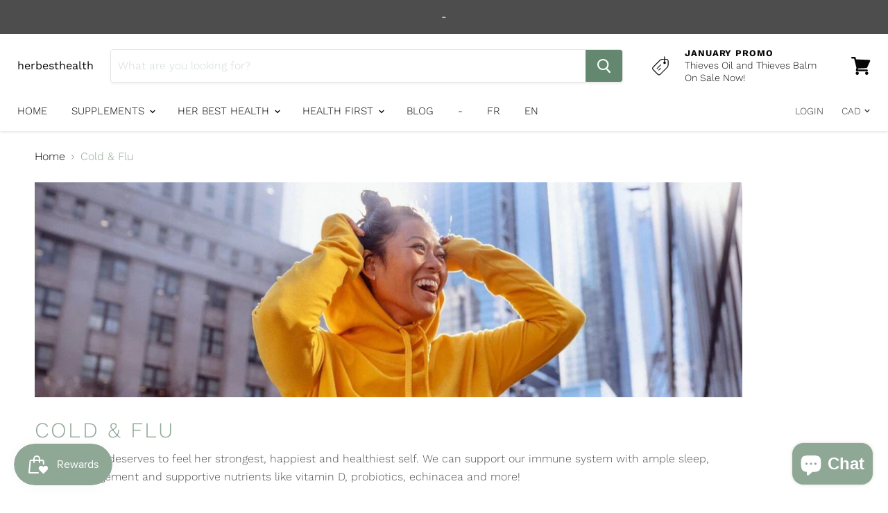

--- FILE ---
content_type: text/html; charset=utf-8
request_url: https://www.herbesthealth.com/collections/cold-flu
body_size: 60500
content:
<!doctype html>
<html class="no-js no-touch" lang="en">
  <head>
<meta name="smart-seo-integrated" content="true" /><title>herbesthealth | Cold &amp; Flu Supplements</title>
<meta name="description" content="Support your immune system and combat the cold and flu. From vitamin C to vitamin D, echinacea and more!" />
<meta name="smartseo-keyword" content="" />
<meta name="smartseo-timestamp" content="15907732474350956" />
<!--JSON-LD data generated by Smart SEO--><script type="application/ld+json">{"@context":"http://schema.org","@type":"ItemList","name":"herbesthealth | Cold &amp; Flu Supplements","url":"https://www.herbesthealth.com/collections/cold-flu","description":"Support your immune system and combat the cold and flu. From vitamin C to vitamin D, echinacea and more!","image":"https://www.herbesthealth.com/cdn/shop/collections/Untitled_design_18.jpg?v=1647645573","mainEntityOfPage":{"@type":"CollectionPage","@id":"https://www.herbesthealth.com/collections/cold-flu"},"itemListElement":[{"@type":"ListItem","position":1,"url":"https://www.herbesthealth.com/products/health-first-congestion-relief-supreme-60-gelcaps"},{"@type":"ListItem","position":2,"url":"https://www.herbesthealth.com/products/health-first-immuno-first"},{"@type":"ListItem","position":3,"url":"https://www.herbesthealth.com/products/health-first-nac-120-capsules"},{"@type":"ListItem","position":4,"url":"https://www.herbesthealth.com/products/health-first-orega-supreme-oregano-thyme-oil"},{"@type":"ListItem","position":5,"url":"https://www.herbesthealth.com/products/health-first-respir-first-herbal-formula"},{"@type":"ListItem","position":6,"url":"https://www.herbesthealth.com/products/health-first-family-first-zinc-plus-copper-150-chewable-tablets"},{"@type":"ListItem","position":7,"url":"https://www.herbesthealth.com/products/health-first-zinc-citrate"},{"@type":"ListItem","position":8,"url":"https://www.herbesthealth.com/products/marseilles-remedy-thieves-remedy-balm"},{"@type":"ListItem","position":9,"url":"https://www.herbesthealth.com/products/marseilles-remedy-thieves-oil"}]}</script>

<!--JSON-LD data generated by Smart SEO-->
<script type="application/ld+json">
    {
        "@context": "http://schema.org",
        "@type": "BreadcrumbList",
        "itemListElement": [
            {
                "@type": "ListItem",
                "position": 1,
                "item": {
                    "@type": "Website",
                    "@id": "https://www.herbesthealth.com",
                    "name": "Home"
                }
            },
            {
                "@type": "ListItem",
                "position": 2,
                "item": {
                    "@type": "CollectionPage",
                    "@id": "https://www.herbesthealth.com/collections/cold-flu",
                    "name": "Cold &amp; Flu"
                }
            }
        ]
    }
</script>
<!--JSON-LD data generated by Smart SEO-->
<script type="application/ld+json">
    {
        "@context": "https://schema.org",
        "@type": "Organization",
        "name": "herbesthealth",
        "url": "https://www.herbesthealth.com",
        "description": "We are a proudly Canadian company that is dedicated to supporting women of all ages, through health and wellness. We want to help you become your happiest and healthiest self!",
        "sameAs": ["https://www.facebook.com/Herbesthealth"],
        "address": {
            "@type": "PostalAddress",
            "streetAddress": "7355 Vedder Rd, Unit 2",
            "addressLocality": "Chilliwack",
            "addressRegion": "British Columbia",
            "postalCode": "V2R 3V4",
            "addressCountry": "Canada"
        },
        "telephone": " 877 858 4934"
    }
</script><meta charset="utf-8">
    <meta http-equiv="x-ua-compatible" content="IE=edge">
    
<!-- Google Tag Manager -->
<script>(function(w,d,s,l,i){w[l]=w[l]||[];w[l].push({'gtm.start':
new Date().getTime(),event:'gtm.js'});var f=d.getElementsByTagName(s)[0],
j=d.createElement(s),dl=l!='dataLayer'?'&l='+l:'';j.async=true;j.src=
'https://www.googletagmanager.com/gtm.js?id='+i+dl;f.parentNode.insertBefore(j,f);
})(window,document,'script','dataLayer','GTM-WSSXLGR');</script>
<!-- End Google Tag Manager -->

    
  <link rel="shortcut icon" href="//www.herbesthealth.com/cdn/shop/files/H_32x32.png?v=1617210471" type="image/png">


    
      <link rel="canonical" href="https://www.herbesthealth.com/collections/cold-flu" />
    

    <meta name="viewport" content="width=device-width">

    
    















<meta property="og:site_name" content="herbesthealth">
<meta property="og:url" content="https://www.herbesthealth.com/collections/cold-flu">
<meta property="og:title" content="Cold &amp; Flu">
<meta property="og:type" content="website">
<meta property="og:description" content="Every woman deserves to feel her strongest, happiest and healthiest self. We can support our immune system with ample sleep, stress management and supportive nutrients like vitamin D, probiotics, echinacea and more!">




    
    
    

    
    
    <meta
      property="og:image"
      content="https://www.herbesthealth.com/cdn/shop/collections/Untitled_design_18_2075x630.jpg?v=1647645573"
    />
    <meta
      property="og:image:secure_url"
      content="https://www.herbesthealth.com/cdn/shop/collections/Untitled_design_18_2075x630.jpg?v=1647645573"
    />
    <meta property="og:image:width" content="2075" />
    <meta property="og:image:height" content="630" />
    <meta property="og:image:alt" content="Cold & Flu" />
  
















<meta name="twitter:title" content="Cold &amp; Flu">
<meta name="twitter:description" content="Every woman deserves to feel her strongest, happiest and healthiest self. We can support our immune system with ample sleep, stress management and supportive nutrients like vitamin D, probiotics, echinacea and more!">


    
    
    
      
      
      <meta name="twitter:card" content="summary_large_image">
    
    
    <meta
      property="twitter:image"
      content="https://www.herbesthealth.com/cdn/shop/collections/Untitled_design_18_1200x600_crop_center.jpg?v=1647645573"
    />
    <meta property="twitter:image:width" content="1200" />
    <meta property="twitter:image:height" content="600" />
    <meta property="twitter:image:alt" content="Cold &amp; Flu" />
  



    <script>window.performance && window.performance.mark && window.performance.mark('shopify.content_for_header.start');</script><meta name="google-site-verification" content="stw56T15H4yIANRtUtVG1W3pWf9pp5XR7m43DR_q2XI">
<meta id="shopify-digital-wallet" name="shopify-digital-wallet" content="/9513631804/digital_wallets/dialog">
<meta name="shopify-checkout-api-token" content="1c94ffd3f8d965b9c4b1f05c29971643">
<meta id="in-context-paypal-metadata" data-shop-id="9513631804" data-venmo-supported="false" data-environment="production" data-locale="en_US" data-paypal-v4="true" data-currency="CAD">
<link rel="alternate" type="application/atom+xml" title="Feed" href="/collections/cold-flu.atom" />
<link rel="alternate" hreflang="x-default" href="https://www.herbesthealth.com/collections/cold-flu">
<link rel="alternate" hreflang="en" href="https://www.herbesthealth.com/collections/cold-flu">
<link rel="alternate" hreflang="fr" href="https://www.herbesthealth.com/fr/collections/cold-flu">
<link rel="alternate" type="application/json+oembed" href="https://www.herbesthealth.com/collections/cold-flu.oembed">
<script async="async" src="/checkouts/internal/preloads.js?locale=en-CA"></script>
<link rel="preconnect" href="https://shop.app" crossorigin="anonymous">
<script async="async" src="https://shop.app/checkouts/internal/preloads.js?locale=en-CA&shop_id=9513631804" crossorigin="anonymous"></script>
<script id="apple-pay-shop-capabilities" type="application/json">{"shopId":9513631804,"countryCode":"CA","currencyCode":"CAD","merchantCapabilities":["supports3DS"],"merchantId":"gid:\/\/shopify\/Shop\/9513631804","merchantName":"herbesthealth","requiredBillingContactFields":["postalAddress","email","phone"],"requiredShippingContactFields":["postalAddress","email","phone"],"shippingType":"shipping","supportedNetworks":["visa","masterCard","discover","interac"],"total":{"type":"pending","label":"herbesthealth","amount":"1.00"},"shopifyPaymentsEnabled":true,"supportsSubscriptions":true}</script>
<script id="shopify-features" type="application/json">{"accessToken":"1c94ffd3f8d965b9c4b1f05c29971643","betas":["rich-media-storefront-analytics"],"domain":"www.herbesthealth.com","predictiveSearch":true,"shopId":9513631804,"locale":"en"}</script>
<script>var Shopify = Shopify || {};
Shopify.shop = "herbesthealth.myshopify.com";
Shopify.locale = "en";
Shopify.currency = {"active":"CAD","rate":"1.0"};
Shopify.country = "CA";
Shopify.theme = {"name":"Empire","id":49029414972,"schema_name":"Empire","schema_version":"4.4.0","theme_store_id":838,"role":"main"};
Shopify.theme.handle = "null";
Shopify.theme.style = {"id":null,"handle":null};
Shopify.cdnHost = "www.herbesthealth.com/cdn";
Shopify.routes = Shopify.routes || {};
Shopify.routes.root = "/";</script>
<script type="module">!function(o){(o.Shopify=o.Shopify||{}).modules=!0}(window);</script>
<script>!function(o){function n(){var o=[];function n(){o.push(Array.prototype.slice.apply(arguments))}return n.q=o,n}var t=o.Shopify=o.Shopify||{};t.loadFeatures=n(),t.autoloadFeatures=n()}(window);</script>
<script>
  window.ShopifyPay = window.ShopifyPay || {};
  window.ShopifyPay.apiHost = "shop.app\/pay";
  window.ShopifyPay.redirectState = null;
</script>
<script id="shop-js-analytics" type="application/json">{"pageType":"collection"}</script>
<script defer="defer" async type="module" src="//www.herbesthealth.com/cdn/shopifycloud/shop-js/modules/v2/client.init-shop-cart-sync_BT-GjEfc.en.esm.js"></script>
<script defer="defer" async type="module" src="//www.herbesthealth.com/cdn/shopifycloud/shop-js/modules/v2/chunk.common_D58fp_Oc.esm.js"></script>
<script defer="defer" async type="module" src="//www.herbesthealth.com/cdn/shopifycloud/shop-js/modules/v2/chunk.modal_xMitdFEc.esm.js"></script>
<script type="module">
  await import("//www.herbesthealth.com/cdn/shopifycloud/shop-js/modules/v2/client.init-shop-cart-sync_BT-GjEfc.en.esm.js");
await import("//www.herbesthealth.com/cdn/shopifycloud/shop-js/modules/v2/chunk.common_D58fp_Oc.esm.js");
await import("//www.herbesthealth.com/cdn/shopifycloud/shop-js/modules/v2/chunk.modal_xMitdFEc.esm.js");

  window.Shopify.SignInWithShop?.initShopCartSync?.({"fedCMEnabled":true,"windoidEnabled":true});

</script>
<script>
  window.Shopify = window.Shopify || {};
  if (!window.Shopify.featureAssets) window.Shopify.featureAssets = {};
  window.Shopify.featureAssets['shop-js'] = {"shop-cart-sync":["modules/v2/client.shop-cart-sync_DZOKe7Ll.en.esm.js","modules/v2/chunk.common_D58fp_Oc.esm.js","modules/v2/chunk.modal_xMitdFEc.esm.js"],"init-fed-cm":["modules/v2/client.init-fed-cm_B6oLuCjv.en.esm.js","modules/v2/chunk.common_D58fp_Oc.esm.js","modules/v2/chunk.modal_xMitdFEc.esm.js"],"shop-cash-offers":["modules/v2/client.shop-cash-offers_D2sdYoxE.en.esm.js","modules/v2/chunk.common_D58fp_Oc.esm.js","modules/v2/chunk.modal_xMitdFEc.esm.js"],"shop-login-button":["modules/v2/client.shop-login-button_QeVjl5Y3.en.esm.js","modules/v2/chunk.common_D58fp_Oc.esm.js","modules/v2/chunk.modal_xMitdFEc.esm.js"],"pay-button":["modules/v2/client.pay-button_DXTOsIq6.en.esm.js","modules/v2/chunk.common_D58fp_Oc.esm.js","modules/v2/chunk.modal_xMitdFEc.esm.js"],"shop-button":["modules/v2/client.shop-button_DQZHx9pm.en.esm.js","modules/v2/chunk.common_D58fp_Oc.esm.js","modules/v2/chunk.modal_xMitdFEc.esm.js"],"avatar":["modules/v2/client.avatar_BTnouDA3.en.esm.js"],"init-windoid":["modules/v2/client.init-windoid_CR1B-cfM.en.esm.js","modules/v2/chunk.common_D58fp_Oc.esm.js","modules/v2/chunk.modal_xMitdFEc.esm.js"],"init-shop-for-new-customer-accounts":["modules/v2/client.init-shop-for-new-customer-accounts_C_vY_xzh.en.esm.js","modules/v2/client.shop-login-button_QeVjl5Y3.en.esm.js","modules/v2/chunk.common_D58fp_Oc.esm.js","modules/v2/chunk.modal_xMitdFEc.esm.js"],"init-shop-email-lookup-coordinator":["modules/v2/client.init-shop-email-lookup-coordinator_BI7n9ZSv.en.esm.js","modules/v2/chunk.common_D58fp_Oc.esm.js","modules/v2/chunk.modal_xMitdFEc.esm.js"],"init-shop-cart-sync":["modules/v2/client.init-shop-cart-sync_BT-GjEfc.en.esm.js","modules/v2/chunk.common_D58fp_Oc.esm.js","modules/v2/chunk.modal_xMitdFEc.esm.js"],"shop-toast-manager":["modules/v2/client.shop-toast-manager_DiYdP3xc.en.esm.js","modules/v2/chunk.common_D58fp_Oc.esm.js","modules/v2/chunk.modal_xMitdFEc.esm.js"],"init-customer-accounts":["modules/v2/client.init-customer-accounts_D9ZNqS-Q.en.esm.js","modules/v2/client.shop-login-button_QeVjl5Y3.en.esm.js","modules/v2/chunk.common_D58fp_Oc.esm.js","modules/v2/chunk.modal_xMitdFEc.esm.js"],"init-customer-accounts-sign-up":["modules/v2/client.init-customer-accounts-sign-up_iGw4briv.en.esm.js","modules/v2/client.shop-login-button_QeVjl5Y3.en.esm.js","modules/v2/chunk.common_D58fp_Oc.esm.js","modules/v2/chunk.modal_xMitdFEc.esm.js"],"shop-follow-button":["modules/v2/client.shop-follow-button_CqMgW2wH.en.esm.js","modules/v2/chunk.common_D58fp_Oc.esm.js","modules/v2/chunk.modal_xMitdFEc.esm.js"],"checkout-modal":["modules/v2/client.checkout-modal_xHeaAweL.en.esm.js","modules/v2/chunk.common_D58fp_Oc.esm.js","modules/v2/chunk.modal_xMitdFEc.esm.js"],"shop-login":["modules/v2/client.shop-login_D91U-Q7h.en.esm.js","modules/v2/chunk.common_D58fp_Oc.esm.js","modules/v2/chunk.modal_xMitdFEc.esm.js"],"lead-capture":["modules/v2/client.lead-capture_BJmE1dJe.en.esm.js","modules/v2/chunk.common_D58fp_Oc.esm.js","modules/v2/chunk.modal_xMitdFEc.esm.js"],"payment-terms":["modules/v2/client.payment-terms_Ci9AEqFq.en.esm.js","modules/v2/chunk.common_D58fp_Oc.esm.js","modules/v2/chunk.modal_xMitdFEc.esm.js"]};
</script>
<script>(function() {
  var isLoaded = false;
  function asyncLoad() {
    if (isLoaded) return;
    isLoaded = true;
    var urls = ["https:\/\/bingshoppingtoolshopifyapp-prod.trafficmanager.net\/uet\/tracking_script?shop=herbesthealth.myshopify.com","\/\/www.powr.io\/powr.js?powr-token=herbesthealth.myshopify.com\u0026external-type=shopify\u0026shop=herbesthealth.myshopify.com","https:\/\/static.klaviyo.com\/onsite\/js\/klaviyo.js?company_id=TMis6J\u0026shop=herbesthealth.myshopify.com","https:\/\/static.klaviyo.com\/onsite\/js\/klaviyo.js?company_id=Rbhyqn\u0026shop=herbesthealth.myshopify.com","https:\/\/static.klaviyo.com\/onsite\/js\/klaviyo.js?company_id=Rbhyqn\u0026shop=herbesthealth.myshopify.com","https:\/\/js.smile.io\/v1\/smile-shopify.js?shop=herbesthealth.myshopify.com","\/\/cdn.shopify.com\/proxy\/0fa20065e3c22bf99d4d846bdd887ed0a8ffd4db04997d1a61bfdb40845c1bfb\/shopify-script-tags.s3.eu-west-1.amazonaws.com\/smartseo\/instantpage.js?shop=herbesthealth.myshopify.com\u0026sp-cache-control=cHVibGljLCBtYXgtYWdlPTkwMA","\/\/cdn.shopify.com\/proxy\/4cc780b864272b493662e1979ee7283c0a678a8580ede48d9e5258b7877d4948\/bingshoppingtool-t2app-prod.trafficmanager.net\/uet\/tracking_script?shop=herbesthealth.myshopify.com\u0026sp-cache-control=cHVibGljLCBtYXgtYWdlPTkwMA","https:\/\/storage.nfcube.com\/instafeed-4cba699892f5a6f5490ac11b173b9549.js?shop=herbesthealth.myshopify.com","https:\/\/cdn.hextom.com\/js\/freeshippingbar.js?shop=herbesthealth.myshopify.com"];
    for (var i = 0; i < urls.length; i++) {
      var s = document.createElement('script');
      s.type = 'text/javascript';
      s.async = true;
      s.src = urls[i];
      var x = document.getElementsByTagName('script')[0];
      x.parentNode.insertBefore(s, x);
    }
  };
  if(window.attachEvent) {
    window.attachEvent('onload', asyncLoad);
  } else {
    window.addEventListener('load', asyncLoad, false);
  }
})();</script>
<script id="__st">var __st={"a":9513631804,"offset":-28800,"reqid":"f4287a7e-20f2-4c57-9c17-892981519674-1769147735","pageurl":"www.herbesthealth.com\/collections\/cold-flu","u":"42cf4abef54a","p":"collection","rtyp":"collection","rid":181623619716};</script>
<script>window.ShopifyPaypalV4VisibilityTracking = true;</script>
<script id="captcha-bootstrap">!function(){'use strict';const t='contact',e='account',n='new_comment',o=[[t,t],['blogs',n],['comments',n],[t,'customer']],c=[[e,'customer_login'],[e,'guest_login'],[e,'recover_customer_password'],[e,'create_customer']],r=t=>t.map((([t,e])=>`form[action*='/${t}']:not([data-nocaptcha='true']) input[name='form_type'][value='${e}']`)).join(','),a=t=>()=>t?[...document.querySelectorAll(t)].map((t=>t.form)):[];function s(){const t=[...o],e=r(t);return a(e)}const i='password',u='form_key',d=['recaptcha-v3-token','g-recaptcha-response','h-captcha-response',i],f=()=>{try{return window.sessionStorage}catch{return}},m='__shopify_v',_=t=>t.elements[u];function p(t,e,n=!1){try{const o=window.sessionStorage,c=JSON.parse(o.getItem(e)),{data:r}=function(t){const{data:e,action:n}=t;return t[m]||n?{data:e,action:n}:{data:t,action:n}}(c);for(const[e,n]of Object.entries(r))t.elements[e]&&(t.elements[e].value=n);n&&o.removeItem(e)}catch(o){console.error('form repopulation failed',{error:o})}}const l='form_type',E='cptcha';function T(t){t.dataset[E]=!0}const w=window,h=w.document,L='Shopify',v='ce_forms',y='captcha';let A=!1;((t,e)=>{const n=(g='f06e6c50-85a8-45c8-87d0-21a2b65856fe',I='https://cdn.shopify.com/shopifycloud/storefront-forms-hcaptcha/ce_storefront_forms_captcha_hcaptcha.v1.5.2.iife.js',D={infoText:'Protected by hCaptcha',privacyText:'Privacy',termsText:'Terms'},(t,e,n)=>{const o=w[L][v],c=o.bindForm;if(c)return c(t,g,e,D).then(n);var r;o.q.push([[t,g,e,D],n]),r=I,A||(h.body.append(Object.assign(h.createElement('script'),{id:'captcha-provider',async:!0,src:r})),A=!0)});var g,I,D;w[L]=w[L]||{},w[L][v]=w[L][v]||{},w[L][v].q=[],w[L][y]=w[L][y]||{},w[L][y].protect=function(t,e){n(t,void 0,e),T(t)},Object.freeze(w[L][y]),function(t,e,n,w,h,L){const[v,y,A,g]=function(t,e,n){const i=e?o:[],u=t?c:[],d=[...i,...u],f=r(d),m=r(i),_=r(d.filter((([t,e])=>n.includes(e))));return[a(f),a(m),a(_),s()]}(w,h,L),I=t=>{const e=t.target;return e instanceof HTMLFormElement?e:e&&e.form},D=t=>v().includes(t);t.addEventListener('submit',(t=>{const e=I(t);if(!e)return;const n=D(e)&&!e.dataset.hcaptchaBound&&!e.dataset.recaptchaBound,o=_(e),c=g().includes(e)&&(!o||!o.value);(n||c)&&t.preventDefault(),c&&!n&&(function(t){try{if(!f())return;!function(t){const e=f();if(!e)return;const n=_(t);if(!n)return;const o=n.value;o&&e.removeItem(o)}(t);const e=Array.from(Array(32),(()=>Math.random().toString(36)[2])).join('');!function(t,e){_(t)||t.append(Object.assign(document.createElement('input'),{type:'hidden',name:u})),t.elements[u].value=e}(t,e),function(t,e){const n=f();if(!n)return;const o=[...t.querySelectorAll(`input[type='${i}']`)].map((({name:t})=>t)),c=[...d,...o],r={};for(const[a,s]of new FormData(t).entries())c.includes(a)||(r[a]=s);n.setItem(e,JSON.stringify({[m]:1,action:t.action,data:r}))}(t,e)}catch(e){console.error('failed to persist form',e)}}(e),e.submit())}));const S=(t,e)=>{t&&!t.dataset[E]&&(n(t,e.some((e=>e===t))),T(t))};for(const o of['focusin','change'])t.addEventListener(o,(t=>{const e=I(t);D(e)&&S(e,y())}));const B=e.get('form_key'),M=e.get(l),P=B&&M;t.addEventListener('DOMContentLoaded',(()=>{const t=y();if(P)for(const e of t)e.elements[l].value===M&&p(e,B);[...new Set([...A(),...v().filter((t=>'true'===t.dataset.shopifyCaptcha))])].forEach((e=>S(e,t)))}))}(h,new URLSearchParams(w.location.search),n,t,e,['guest_login'])})(!0,!0)}();</script>
<script integrity="sha256-4kQ18oKyAcykRKYeNunJcIwy7WH5gtpwJnB7kiuLZ1E=" data-source-attribution="shopify.loadfeatures" defer="defer" src="//www.herbesthealth.com/cdn/shopifycloud/storefront/assets/storefront/load_feature-a0a9edcb.js" crossorigin="anonymous"></script>
<script crossorigin="anonymous" defer="defer" src="//www.herbesthealth.com/cdn/shopifycloud/storefront/assets/shopify_pay/storefront-65b4c6d7.js?v=20250812"></script>
<script data-source-attribution="shopify.dynamic_checkout.dynamic.init">var Shopify=Shopify||{};Shopify.PaymentButton=Shopify.PaymentButton||{isStorefrontPortableWallets:!0,init:function(){window.Shopify.PaymentButton.init=function(){};var t=document.createElement("script");t.src="https://www.herbesthealth.com/cdn/shopifycloud/portable-wallets/latest/portable-wallets.en.js",t.type="module",document.head.appendChild(t)}};
</script>
<script data-source-attribution="shopify.dynamic_checkout.buyer_consent">
  function portableWalletsHideBuyerConsent(e){var t=document.getElementById("shopify-buyer-consent"),n=document.getElementById("shopify-subscription-policy-button");t&&n&&(t.classList.add("hidden"),t.setAttribute("aria-hidden","true"),n.removeEventListener("click",e))}function portableWalletsShowBuyerConsent(e){var t=document.getElementById("shopify-buyer-consent"),n=document.getElementById("shopify-subscription-policy-button");t&&n&&(t.classList.remove("hidden"),t.removeAttribute("aria-hidden"),n.addEventListener("click",e))}window.Shopify?.PaymentButton&&(window.Shopify.PaymentButton.hideBuyerConsent=portableWalletsHideBuyerConsent,window.Shopify.PaymentButton.showBuyerConsent=portableWalletsShowBuyerConsent);
</script>
<script>
  function portableWalletsCleanup(e){e&&e.src&&console.error("Failed to load portable wallets script "+e.src);var t=document.querySelectorAll("shopify-accelerated-checkout .shopify-payment-button__skeleton, shopify-accelerated-checkout-cart .wallet-cart-button__skeleton"),e=document.getElementById("shopify-buyer-consent");for(let e=0;e<t.length;e++)t[e].remove();e&&e.remove()}function portableWalletsNotLoadedAsModule(e){e instanceof ErrorEvent&&"string"==typeof e.message&&e.message.includes("import.meta")&&"string"==typeof e.filename&&e.filename.includes("portable-wallets")&&(window.removeEventListener("error",portableWalletsNotLoadedAsModule),window.Shopify.PaymentButton.failedToLoad=e,"loading"===document.readyState?document.addEventListener("DOMContentLoaded",window.Shopify.PaymentButton.init):window.Shopify.PaymentButton.init())}window.addEventListener("error",portableWalletsNotLoadedAsModule);
</script>

<script type="module" src="https://www.herbesthealth.com/cdn/shopifycloud/portable-wallets/latest/portable-wallets.en.js" onError="portableWalletsCleanup(this)" crossorigin="anonymous"></script>
<script nomodule>
  document.addEventListener("DOMContentLoaded", portableWalletsCleanup);
</script>

<link id="shopify-accelerated-checkout-styles" rel="stylesheet" media="screen" href="https://www.herbesthealth.com/cdn/shopifycloud/portable-wallets/latest/accelerated-checkout-backwards-compat.css" crossorigin="anonymous">
<style id="shopify-accelerated-checkout-cart">
        #shopify-buyer-consent {
  margin-top: 1em;
  display: inline-block;
  width: 100%;
}

#shopify-buyer-consent.hidden {
  display: none;
}

#shopify-subscription-policy-button {
  background: none;
  border: none;
  padding: 0;
  text-decoration: underline;
  font-size: inherit;
  cursor: pointer;
}

#shopify-subscription-policy-button::before {
  box-shadow: none;
}

      </style>

<script>window.performance && window.performance.mark && window.performance.mark('shopify.content_for_header.end');</script>
<script type="text/javascript">window.moneyFormat = "${{amount}}";
    window.shopCurrency = "CAD";
    window.assetsUrl = '//www.herbesthealth.com/cdn/shop/t/2/assets/';
  </script>
  <link href="//www.herbesthealth.com/cdn/shop/t/2/assets/globo.alsobought.css?v=129132151651155351301578089708" rel="stylesheet" type="text/css" media="all" />  <script src="//www.herbesthealth.com/cdn/shop/t/2/assets/globo.alsobought.js?v=158483550125589237091578089711" data-instant-track type="text/javascript"></script>
  <script data-instant-track>
    var globoAlsoBought = new globoAlsoBought({
      apiUrl: "https://related-products.globosoftware.net/api",
      shop: "herbesthealth.myshopify.com",
      domain: "www.herbesthealth.com",
      view_name: 'globo.related',
      cart_properties_name: 'utm_source',
      cart_properties_value: 'globoRelatedProducts',
      manualRecommendations: {},
      discount: false,
      redirect: true,
      exclude_tags: [],
      carousel_items: 6,
      carousel_autoplay: false,
      productBoughtTogether: {
        enable: true,
        limit: 4,
        random: false,
        template: 1,
        thisItem: true,
        conditions: ["vendor","type","collection","tags","global"]
      },
      productRelated: {
        enable: true,
        limit: 5,
        random: false,
        template: 1,
        thisItem: false,
        conditions: ["vendor","type","collection","tags","global"]
      },
      cart: {
        enable: true,
        limit: 10,
        random: false,
        template: 3,
        conditions: ["tags","global"],
        products: []
      },no_image_url: "https://cdn.shopify.com/s/images/admin/no-image-large.gif"
    });
  </script>
  

    <script>
      document.documentElement.className=document.documentElement.className.replace(/\bno-js\b/,'js');
      if(window.Shopify&&window.Shopify.designMode)document.documentElement.className+=' in-theme-editor';
      if(('ontouchstart' in window)||window.DocumentTouch&&document instanceof DocumentTouch)document.documentElement.className=document.documentElement.className.replace(/\bno-touch\b/,'has-touch');
    </script>

    <link href="//www.herbesthealth.com/cdn/shop/t/2/assets/theme.scss.css?v=54487861339871815801762162069" rel="stylesheet" type="text/css" media="all" />
    
<!-- Start of Judge.me Core -->
<link rel="dns-prefetch" href="https://cdn.judge.me/">
<script data-cfasync='false' class='jdgm-settings-script'>window.jdgmSettings={"pagination":5,"disable_web_reviews":false,"badge_no_review_text":"No reviews","badge_n_reviews_text":"{{ n }} review/reviews","badge_star_color":"#f6c347","hide_badge_preview_if_no_reviews":true,"badge_hide_text":false,"enforce_center_preview_badge":false,"widget_title":"Customer Reviews","widget_open_form_text":"Write a review","widget_close_form_text":"Cancel review","widget_refresh_page_text":"Refresh page","widget_summary_text":"Based on {{ number_of_reviews }} review/reviews","widget_no_review_text":"Be the first to write a review","widget_name_field_text":"Display name","widget_verified_name_field_text":"Verified Name (public)","widget_name_placeholder_text":"Display name","widget_required_field_error_text":"This field is required.","widget_email_field_text":"Email address","widget_verified_email_field_text":"Verified Email (private, can not be edited)","widget_email_placeholder_text":"Your email address","widget_email_field_error_text":"Please enter a valid email address.","widget_rating_field_text":"Rating","widget_review_title_field_text":"Review Title","widget_review_title_placeholder_text":"Give your review a title","widget_review_body_field_text":"Review content","widget_review_body_placeholder_text":"Start writing here...","widget_pictures_field_text":"Picture/Video (optional)","widget_submit_review_text":"Submit Review","widget_submit_verified_review_text":"Submit Verified Review","widget_submit_success_msg_with_auto_publish":"Thank you! Please refresh the page in a few moments to see your review. You can remove or edit your review by logging into \u003ca href='https://judge.me/login' target='_blank' rel='nofollow noopener'\u003eJudge.me\u003c/a\u003e","widget_submit_success_msg_no_auto_publish":"Thank you! Your review will be published as soon as it is approved by the shop admin. You can remove or edit your review by logging into \u003ca href='https://judge.me/login' target='_blank' rel='nofollow noopener'\u003eJudge.me\u003c/a\u003e","widget_show_default_reviews_out_of_total_text":"Showing {{ n_reviews_shown }} out of {{ n_reviews }} reviews.","widget_show_all_link_text":"Show all","widget_show_less_link_text":"Show less","widget_author_said_text":"{{ reviewer_name }} said:","widget_days_text":"{{ n }} days ago","widget_weeks_text":"{{ n }} week/weeks ago","widget_months_text":"{{ n }} month/months ago","widget_years_text":"{{ n }} year/years ago","widget_yesterday_text":"Yesterday","widget_today_text":"Today","widget_replied_text":"\u003e\u003e {{ shop_name }} replied:","widget_read_more_text":"Read more","widget_reviewer_name_as_initial":"","widget_rating_filter_color":"#fbcd0a","widget_rating_filter_see_all_text":"See all reviews","widget_sorting_most_recent_text":"Most Recent","widget_sorting_highest_rating_text":"Highest Rating","widget_sorting_lowest_rating_text":"Lowest Rating","widget_sorting_with_pictures_text":"Only Pictures","widget_sorting_most_helpful_text":"Most Helpful","widget_open_question_form_text":"Ask a question","widget_reviews_subtab_text":"Reviews","widget_questions_subtab_text":"Questions","widget_question_label_text":"Question","widget_answer_label_text":"Answer","widget_question_placeholder_text":"Write your question here","widget_submit_question_text":"Submit Question","widget_question_submit_success_text":"Thank you for your question! We will notify you once it gets answered.","widget_star_color":"#f6c347","verified_badge_text":"Verified","verified_badge_bg_color":"","verified_badge_text_color":"","verified_badge_placement":"left-of-reviewer-name","widget_review_max_height":"","widget_hide_border":false,"widget_social_share":false,"widget_thumb":false,"widget_review_location_show":false,"widget_location_format":"","all_reviews_include_out_of_store_products":true,"all_reviews_out_of_store_text":"(out of store)","all_reviews_pagination":100,"all_reviews_product_name_prefix_text":"about","enable_review_pictures":false,"enable_question_anwser":false,"widget_theme":"default","review_date_format":"mm/dd/yyyy","default_sort_method":"most-recent","widget_product_reviews_subtab_text":"Product Reviews","widget_shop_reviews_subtab_text":"Shop Reviews","widget_other_products_reviews_text":"Reviews for other products","widget_store_reviews_subtab_text":"Store reviews","widget_no_store_reviews_text":"This store hasn't received any reviews yet","widget_web_restriction_product_reviews_text":"This product hasn't received any reviews yet","widget_no_items_text":"No items found","widget_show_more_text":"Show more","widget_write_a_store_review_text":"Write a Store Review","widget_other_languages_heading":"Reviews in Other Languages","widget_translate_review_text":"Translate review to {{ language }}","widget_translating_review_text":"Translating...","widget_show_original_translation_text":"Show original ({{ language }})","widget_translate_review_failed_text":"Review couldn't be translated.","widget_translate_review_retry_text":"Retry","widget_translate_review_try_again_later_text":"Try again later","show_product_url_for_grouped_product":false,"widget_sorting_pictures_first_text":"Pictures First","show_pictures_on_all_rev_page_mobile":false,"show_pictures_on_all_rev_page_desktop":false,"floating_tab_hide_mobile_install_preference":false,"floating_tab_button_name":"★ Reviews","floating_tab_title":"Let customers speak for us","floating_tab_button_color":"","floating_tab_button_background_color":"","floating_tab_url":"","floating_tab_url_enabled":false,"floating_tab_tab_style":"text","all_reviews_text_badge_text":"Customers rate us {{ shop.metafields.judgeme.all_reviews_rating | round: 1 }}/5 based on {{ shop.metafields.judgeme.all_reviews_count }} reviews.","all_reviews_text_badge_text_branded_style":"{{ shop.metafields.judgeme.all_reviews_rating | round: 1 }} out of 5 stars based on {{ shop.metafields.judgeme.all_reviews_count }} reviews","is_all_reviews_text_badge_a_link":false,"show_stars_for_all_reviews_text_badge":false,"all_reviews_text_badge_url":"","all_reviews_text_style":"text","all_reviews_text_color_style":"judgeme_brand_color","all_reviews_text_color":"#108474","all_reviews_text_show_jm_brand":true,"featured_carousel_show_header":true,"featured_carousel_title":"Let customers speak for us","testimonials_carousel_title":"Customers are saying","videos_carousel_title":"Real customer stories","cards_carousel_title":"Customers are saying","featured_carousel_count_text":"from {{ n }} reviews","featured_carousel_add_link_to_all_reviews_page":false,"featured_carousel_url":"","featured_carousel_show_images":true,"featured_carousel_autoslide_interval":5,"featured_carousel_arrows_on_the_sides":false,"featured_carousel_height":250,"featured_carousel_width":80,"featured_carousel_image_size":0,"featured_carousel_image_height":250,"featured_carousel_arrow_color":"#eeeeee","verified_count_badge_style":"vintage","verified_count_badge_orientation":"horizontal","verified_count_badge_color_style":"judgeme_brand_color","verified_count_badge_color":"#108474","is_verified_count_badge_a_link":false,"verified_count_badge_url":"","verified_count_badge_show_jm_brand":true,"widget_rating_preset_default":5,"widget_first_sub_tab":"product-reviews","widget_show_histogram":true,"widget_histogram_use_custom_color":false,"widget_pagination_use_custom_color":false,"widget_star_use_custom_color":true,"widget_verified_badge_use_custom_color":false,"widget_write_review_use_custom_color":false,"picture_reminder_submit_button":"Upload Pictures","enable_review_videos":false,"mute_video_by_default":false,"widget_sorting_videos_first_text":"Videos First","widget_review_pending_text":"Pending","featured_carousel_items_for_large_screen":3,"social_share_options_order":"Facebook,Twitter","remove_microdata_snippet":true,"disable_json_ld":false,"enable_json_ld_products":false,"preview_badge_show_question_text":false,"preview_badge_no_question_text":"No questions","preview_badge_n_question_text":"{{ number_of_questions }} question/questions","qa_badge_show_icon":false,"qa_badge_position":"same-row","remove_judgeme_branding":false,"widget_add_search_bar":false,"widget_search_bar_placeholder":"Search","widget_sorting_verified_only_text":"Verified only","featured_carousel_theme":"default","featured_carousel_show_rating":true,"featured_carousel_show_title":true,"featured_carousel_show_body":true,"featured_carousel_show_date":false,"featured_carousel_show_reviewer":true,"featured_carousel_show_product":false,"featured_carousel_header_background_color":"#108474","featured_carousel_header_text_color":"#ffffff","featured_carousel_name_product_separator":"reviewed","featured_carousel_full_star_background":"#108474","featured_carousel_empty_star_background":"#dadada","featured_carousel_vertical_theme_background":"#f9fafb","featured_carousel_verified_badge_enable":false,"featured_carousel_verified_badge_color":"#108474","featured_carousel_border_style":"round","featured_carousel_review_line_length_limit":3,"featured_carousel_more_reviews_button_text":"Read more reviews","featured_carousel_view_product_button_text":"View product","all_reviews_page_load_reviews_on":"scroll","all_reviews_page_load_more_text":"Load More Reviews","disable_fb_tab_reviews":false,"enable_ajax_cdn_cache":false,"widget_public_name_text":"displayed publicly like","default_reviewer_name":"John Smith","default_reviewer_name_has_non_latin":true,"widget_reviewer_anonymous":"Anonymous","medals_widget_title":"Judge.me Review Medals","medals_widget_background_color":"#f9fafb","medals_widget_position":"footer_all_pages","medals_widget_border_color":"#f9fafb","medals_widget_verified_text_position":"left","medals_widget_use_monochromatic_version":false,"medals_widget_elements_color":"#108474","show_reviewer_avatar":true,"widget_invalid_yt_video_url_error_text":"Not a YouTube video URL","widget_max_length_field_error_text":"Please enter no more than {0} characters.","widget_show_country_flag":false,"widget_show_collected_via_shop_app":true,"widget_verified_by_shop_badge_style":"light","widget_verified_by_shop_text":"Verified by Shop","widget_show_photo_gallery":false,"widget_load_with_code_splitting":true,"widget_ugc_install_preference":false,"widget_ugc_title":"Made by us, Shared by you","widget_ugc_subtitle":"Tag us to see your picture featured in our page","widget_ugc_arrows_color":"#ffffff","widget_ugc_primary_button_text":"Buy Now","widget_ugc_primary_button_background_color":"#108474","widget_ugc_primary_button_text_color":"#ffffff","widget_ugc_primary_button_border_width":"0","widget_ugc_primary_button_border_style":"none","widget_ugc_primary_button_border_color":"#108474","widget_ugc_primary_button_border_radius":"25","widget_ugc_secondary_button_text":"Load More","widget_ugc_secondary_button_background_color":"#ffffff","widget_ugc_secondary_button_text_color":"#108474","widget_ugc_secondary_button_border_width":"2","widget_ugc_secondary_button_border_style":"solid","widget_ugc_secondary_button_border_color":"#108474","widget_ugc_secondary_button_border_radius":"25","widget_ugc_reviews_button_text":"View Reviews","widget_ugc_reviews_button_background_color":"#ffffff","widget_ugc_reviews_button_text_color":"#108474","widget_ugc_reviews_button_border_width":"2","widget_ugc_reviews_button_border_style":"solid","widget_ugc_reviews_button_border_color":"#108474","widget_ugc_reviews_button_border_radius":"25","widget_ugc_reviews_button_link_to":"judgeme-reviews-page","widget_ugc_show_post_date":true,"widget_ugc_max_width":"800","widget_rating_metafield_value_type":true,"widget_primary_color":"#b07b9e","widget_enable_secondary_color":false,"widget_secondary_color":"#edf5f5","widget_summary_average_rating_text":"{{ average_rating }} out of 5","widget_media_grid_title":"Customer photos \u0026 videos","widget_media_grid_see_more_text":"See more","widget_round_style":false,"widget_show_product_medals":true,"widget_verified_by_judgeme_text":"Verified by Judge.me","widget_show_store_medals":true,"widget_verified_by_judgeme_text_in_store_medals":"Verified by Judge.me","widget_media_field_exceed_quantity_message":"Sorry, we can only accept {{ max_media }} for one review.","widget_media_field_exceed_limit_message":"{{ file_name }} is too large, please select a {{ media_type }} less than {{ size_limit }}MB.","widget_review_submitted_text":"Review Submitted!","widget_question_submitted_text":"Question Submitted!","widget_close_form_text_question":"Cancel","widget_write_your_answer_here_text":"Write your answer here","widget_enabled_branded_link":true,"widget_show_collected_by_judgeme":true,"widget_reviewer_name_color":"","widget_write_review_text_color":"","widget_write_review_bg_color":"","widget_collected_by_judgeme_text":"collected by Judge.me","widget_pagination_type":"standard","widget_load_more_text":"Load More","widget_load_more_color":"#108474","widget_full_review_text":"Full Review","widget_read_more_reviews_text":"Read More Reviews","widget_read_questions_text":"Read Questions","widget_questions_and_answers_text":"Questions \u0026 Answers","widget_verified_by_text":"Verified by","widget_verified_text":"Verified","widget_number_of_reviews_text":"{{ number_of_reviews }} reviews","widget_back_button_text":"Back","widget_next_button_text":"Next","widget_custom_forms_filter_button":"Filters","custom_forms_style":"vertical","widget_show_review_information":false,"how_reviews_are_collected":"How reviews are collected?","widget_show_review_keywords":false,"widget_gdpr_statement":"How we use your data: We'll only contact you about the review you left, and only if necessary. By submitting your review, you agree to Judge.me's \u003ca href='https://judge.me/terms' target='_blank' rel='nofollow noopener'\u003eterms\u003c/a\u003e, \u003ca href='https://judge.me/privacy' target='_blank' rel='nofollow noopener'\u003eprivacy\u003c/a\u003e and \u003ca href='https://judge.me/content-policy' target='_blank' rel='nofollow noopener'\u003econtent\u003c/a\u003e policies.","widget_multilingual_sorting_enabled":false,"widget_translate_review_content_enabled":false,"widget_translate_review_content_method":"manual","popup_widget_review_selection":"automatically_with_pictures","popup_widget_round_border_style":true,"popup_widget_show_title":true,"popup_widget_show_body":true,"popup_widget_show_reviewer":false,"popup_widget_show_product":true,"popup_widget_show_pictures":true,"popup_widget_use_review_picture":true,"popup_widget_show_on_home_page":true,"popup_widget_show_on_product_page":true,"popup_widget_show_on_collection_page":true,"popup_widget_show_on_cart_page":true,"popup_widget_position":"bottom_left","popup_widget_first_review_delay":5,"popup_widget_duration":5,"popup_widget_interval":5,"popup_widget_review_count":5,"popup_widget_hide_on_mobile":true,"review_snippet_widget_round_border_style":true,"review_snippet_widget_card_color":"#FFFFFF","review_snippet_widget_slider_arrows_background_color":"#FFFFFF","review_snippet_widget_slider_arrows_color":"#000000","review_snippet_widget_star_color":"#108474","show_product_variant":false,"all_reviews_product_variant_label_text":"Variant: ","widget_show_verified_branding":false,"widget_ai_summary_title":"Customers say","widget_ai_summary_disclaimer":"AI-powered review summary based on recent customer reviews","widget_show_ai_summary":false,"widget_show_ai_summary_bg":false,"widget_show_review_title_input":true,"redirect_reviewers_invited_via_email":"review_widget","request_store_review_after_product_review":false,"request_review_other_products_in_order":false,"review_form_color_scheme":"default","review_form_corner_style":"square","review_form_star_color":{},"review_form_text_color":"#333333","review_form_background_color":"#ffffff","review_form_field_background_color":"#fafafa","review_form_button_color":{},"review_form_button_text_color":"#ffffff","review_form_modal_overlay_color":"#000000","review_content_screen_title_text":"How would you rate this product?","review_content_introduction_text":"We would love it if you would share a bit about your experience.","store_review_form_title_text":"How would you rate this store?","store_review_form_introduction_text":"We would love it if you would share a bit about your experience.","show_review_guidance_text":true,"one_star_review_guidance_text":"Poor","five_star_review_guidance_text":"Great","customer_information_screen_title_text":"About you","customer_information_introduction_text":"Please tell us more about you.","custom_questions_screen_title_text":"Your experience in more detail","custom_questions_introduction_text":"Here are a few questions to help us understand more about your experience.","review_submitted_screen_title_text":"Thanks for your review!","review_submitted_screen_thank_you_text":"We are processing it and it will appear on the store soon.","review_submitted_screen_email_verification_text":"Please confirm your email by clicking the link we just sent you. This helps us keep reviews authentic.","review_submitted_request_store_review_text":"Would you like to share your experience of shopping with us?","review_submitted_review_other_products_text":"Would you like to review these products?","store_review_screen_title_text":"Would you like to share your experience of shopping with us?","store_review_introduction_text":"We value your feedback and use it to improve. Please share any thoughts or suggestions you have.","reviewer_media_screen_title_picture_text":"Share a picture","reviewer_media_introduction_picture_text":"Upload a photo to support your review.","reviewer_media_screen_title_video_text":"Share a video","reviewer_media_introduction_video_text":"Upload a video to support your review.","reviewer_media_screen_title_picture_or_video_text":"Share a picture or video","reviewer_media_introduction_picture_or_video_text":"Upload a photo or video to support your review.","reviewer_media_youtube_url_text":"Paste your Youtube URL here","advanced_settings_next_step_button_text":"Next","advanced_settings_close_review_button_text":"Close","modal_write_review_flow":false,"write_review_flow_required_text":"Required","write_review_flow_privacy_message_text":"We respect your privacy.","write_review_flow_anonymous_text":"Post review as anonymous","write_review_flow_visibility_text":"This won't be visible to other customers.","write_review_flow_multiple_selection_help_text":"Select as many as you like","write_review_flow_single_selection_help_text":"Select one option","write_review_flow_required_field_error_text":"This field is required","write_review_flow_invalid_email_error_text":"Please enter a valid email address","write_review_flow_max_length_error_text":"Max. {{ max_length }} characters.","write_review_flow_media_upload_text":"\u003cb\u003eClick to upload\u003c/b\u003e or drag and drop","write_review_flow_gdpr_statement":"We'll only contact you about your review if necessary. By submitting your review, you agree to our \u003ca href='https://judge.me/terms' target='_blank' rel='nofollow noopener'\u003eterms and conditions\u003c/a\u003e and \u003ca href='https://judge.me/privacy' target='_blank' rel='nofollow noopener'\u003eprivacy policy\u003c/a\u003e.","rating_only_reviews_enabled":false,"show_negative_reviews_help_screen":false,"new_review_flow_help_screen_rating_threshold":3,"negative_review_resolution_screen_title_text":"Tell us more","negative_review_resolution_text":"Your experience matters to us. If there were issues with your purchase, we're here to help. Feel free to reach out to us, we'd love the opportunity to make things right.","negative_review_resolution_button_text":"Contact us","negative_review_resolution_proceed_with_review_text":"Leave a review","negative_review_resolution_subject":"Issue with purchase from {{ shop_name }}.{{ order_name }}","preview_badge_collection_page_install_status":false,"widget_review_custom_css":"","preview_badge_custom_css":"","preview_badge_stars_count":"5-stars","featured_carousel_custom_css":"","floating_tab_custom_css":"","all_reviews_widget_custom_css":"","medals_widget_custom_css":"","verified_badge_custom_css":"","all_reviews_text_custom_css":"","transparency_badges_collected_via_store_invite":false,"transparency_badges_from_another_provider":false,"transparency_badges_collected_from_store_visitor":false,"transparency_badges_collected_by_verified_review_provider":false,"transparency_badges_earned_reward":false,"transparency_badges_collected_via_store_invite_text":"Review collected via store invitation","transparency_badges_from_another_provider_text":"Review collected from another provider","transparency_badges_collected_from_store_visitor_text":"Review collected from a store visitor","transparency_badges_written_in_google_text":"Review written in Google","transparency_badges_written_in_etsy_text":"Review written in Etsy","transparency_badges_written_in_shop_app_text":"Review written in Shop App","transparency_badges_earned_reward_text":"Review earned a reward for future purchase","product_review_widget_per_page":10,"widget_store_review_label_text":"Review about the store","checkout_comment_extension_title_on_product_page":"Customer Comments","checkout_comment_extension_num_latest_comment_show":5,"checkout_comment_extension_format":"name_and_timestamp","checkout_comment_customer_name":"last_initial","checkout_comment_comment_notification":true,"preview_badge_collection_page_install_preference":true,"preview_badge_home_page_install_preference":false,"preview_badge_product_page_install_preference":true,"review_widget_install_preference":"","review_carousel_install_preference":false,"floating_reviews_tab_install_preference":"none","verified_reviews_count_badge_install_preference":false,"all_reviews_text_install_preference":false,"review_widget_best_location":true,"judgeme_medals_install_preference":false,"review_widget_revamp_enabled":false,"review_widget_qna_enabled":false,"review_widget_header_theme":"minimal","review_widget_widget_title_enabled":true,"review_widget_header_text_size":"medium","review_widget_header_text_weight":"regular","review_widget_average_rating_style":"compact","review_widget_bar_chart_enabled":true,"review_widget_bar_chart_type":"numbers","review_widget_bar_chart_style":"standard","review_widget_expanded_media_gallery_enabled":false,"review_widget_reviews_section_theme":"standard","review_widget_image_style":"thumbnails","review_widget_review_image_ratio":"square","review_widget_stars_size":"medium","review_widget_verified_badge":"standard_text","review_widget_review_title_text_size":"medium","review_widget_review_text_size":"medium","review_widget_review_text_length":"medium","review_widget_number_of_columns_desktop":3,"review_widget_carousel_transition_speed":5,"review_widget_custom_questions_answers_display":"always","review_widget_button_text_color":"#FFFFFF","review_widget_text_color":"#000000","review_widget_lighter_text_color":"#7B7B7B","review_widget_corner_styling":"soft","review_widget_review_word_singular":"review","review_widget_review_word_plural":"reviews","review_widget_voting_label":"Helpful?","review_widget_shop_reply_label":"Reply from {{ shop_name }}:","review_widget_filters_title":"Filters","qna_widget_question_word_singular":"Question","qna_widget_question_word_plural":"Questions","qna_widget_answer_reply_label":"Answer from {{ answerer_name }}:","qna_content_screen_title_text":"Ask a question about this product","qna_widget_question_required_field_error_text":"Please enter your question.","qna_widget_flow_gdpr_statement":"We'll only contact you about your question if necessary. By submitting your question, you agree to our \u003ca href='https://judge.me/terms' target='_blank' rel='nofollow noopener'\u003eterms and conditions\u003c/a\u003e and \u003ca href='https://judge.me/privacy' target='_blank' rel='nofollow noopener'\u003eprivacy policy\u003c/a\u003e.","qna_widget_question_submitted_text":"Thanks for your question!","qna_widget_close_form_text_question":"Close","qna_widget_question_submit_success_text":"We’ll notify you by email when your question is answered.","all_reviews_widget_v2025_enabled":false,"all_reviews_widget_v2025_header_theme":"default","all_reviews_widget_v2025_widget_title_enabled":true,"all_reviews_widget_v2025_header_text_size":"medium","all_reviews_widget_v2025_header_text_weight":"regular","all_reviews_widget_v2025_average_rating_style":"compact","all_reviews_widget_v2025_bar_chart_enabled":true,"all_reviews_widget_v2025_bar_chart_type":"numbers","all_reviews_widget_v2025_bar_chart_style":"standard","all_reviews_widget_v2025_expanded_media_gallery_enabled":false,"all_reviews_widget_v2025_show_store_medals":true,"all_reviews_widget_v2025_show_photo_gallery":true,"all_reviews_widget_v2025_show_review_keywords":false,"all_reviews_widget_v2025_show_ai_summary":false,"all_reviews_widget_v2025_show_ai_summary_bg":false,"all_reviews_widget_v2025_add_search_bar":false,"all_reviews_widget_v2025_default_sort_method":"most-recent","all_reviews_widget_v2025_reviews_per_page":10,"all_reviews_widget_v2025_reviews_section_theme":"default","all_reviews_widget_v2025_image_style":"thumbnails","all_reviews_widget_v2025_review_image_ratio":"square","all_reviews_widget_v2025_stars_size":"medium","all_reviews_widget_v2025_verified_badge":"bold_badge","all_reviews_widget_v2025_review_title_text_size":"medium","all_reviews_widget_v2025_review_text_size":"medium","all_reviews_widget_v2025_review_text_length":"medium","all_reviews_widget_v2025_number_of_columns_desktop":3,"all_reviews_widget_v2025_carousel_transition_speed":5,"all_reviews_widget_v2025_custom_questions_answers_display":"always","all_reviews_widget_v2025_show_product_variant":false,"all_reviews_widget_v2025_show_reviewer_avatar":true,"all_reviews_widget_v2025_reviewer_name_as_initial":"","all_reviews_widget_v2025_review_location_show":false,"all_reviews_widget_v2025_location_format":"","all_reviews_widget_v2025_show_country_flag":false,"all_reviews_widget_v2025_verified_by_shop_badge_style":"light","all_reviews_widget_v2025_social_share":false,"all_reviews_widget_v2025_social_share_options_order":"Facebook,Twitter,LinkedIn,Pinterest","all_reviews_widget_v2025_pagination_type":"standard","all_reviews_widget_v2025_button_text_color":"#FFFFFF","all_reviews_widget_v2025_text_color":"#000000","all_reviews_widget_v2025_lighter_text_color":"#7B7B7B","all_reviews_widget_v2025_corner_styling":"soft","all_reviews_widget_v2025_title":"Customer reviews","all_reviews_widget_v2025_ai_summary_title":"Customers say about this store","all_reviews_widget_v2025_no_review_text":"Be the first to write a review","platform":"shopify","branding_url":"https://app.judge.me/reviews/stores/www.herbesthealth.com","branding_text":"Powered by Judge.me","locale":"en","reply_name":"herbesthealth","widget_version":"3.0","footer":true,"autopublish":true,"review_dates":true,"enable_custom_form":false,"shop_use_review_site":true,"shop_locale":"en","enable_multi_locales_translations":false,"show_review_title_input":true,"review_verification_email_status":"always","can_be_branded":true,"reply_name_text":"herbesthealth"};</script> <style class='jdgm-settings-style'>.jdgm-xx{left:0}:root{--jdgm-primary-color: #b07b9e;--jdgm-secondary-color: rgba(176,123,158,0.1);--jdgm-star-color: #f6c347;--jdgm-write-review-text-color: white;--jdgm-write-review-bg-color: #b07b9e;--jdgm-paginate-color: #b07b9e;--jdgm-border-radius: 0;--jdgm-reviewer-name-color: #b07b9e}.jdgm-histogram__bar-content{background-color:#b07b9e}.jdgm-rev[data-verified-buyer=true] .jdgm-rev__icon.jdgm-rev__icon:after,.jdgm-rev__buyer-badge.jdgm-rev__buyer-badge{color:white;background-color:#b07b9e}.jdgm-review-widget--small .jdgm-gallery.jdgm-gallery .jdgm-gallery__thumbnail-link:nth-child(8) .jdgm-gallery__thumbnail-wrapper.jdgm-gallery__thumbnail-wrapper:before{content:"See more"}@media only screen and (min-width: 768px){.jdgm-gallery.jdgm-gallery .jdgm-gallery__thumbnail-link:nth-child(8) .jdgm-gallery__thumbnail-wrapper.jdgm-gallery__thumbnail-wrapper:before{content:"See more"}}.jdgm-preview-badge .jdgm-star.jdgm-star{color:#f6c347}.jdgm-prev-badge[data-average-rating='0.00']{display:none !important}.jdgm-author-all-initials{display:none !important}.jdgm-author-last-initial{display:none !important}.jdgm-rev-widg__title{visibility:hidden}.jdgm-rev-widg__summary-text{visibility:hidden}.jdgm-prev-badge__text{visibility:hidden}.jdgm-rev__prod-link-prefix:before{content:'about'}.jdgm-rev__variant-label:before{content:'Variant: '}.jdgm-rev__out-of-store-text:before{content:'(out of store)'}@media only screen and (min-width: 768px){.jdgm-rev__pics .jdgm-rev_all-rev-page-picture-separator,.jdgm-rev__pics .jdgm-rev__product-picture{display:none}}@media only screen and (max-width: 768px){.jdgm-rev__pics .jdgm-rev_all-rev-page-picture-separator,.jdgm-rev__pics .jdgm-rev__product-picture{display:none}}.jdgm-preview-badge[data-template="index"]{display:none !important}.jdgm-verified-count-badget[data-from-snippet="true"]{display:none !important}.jdgm-carousel-wrapper[data-from-snippet="true"]{display:none !important}.jdgm-all-reviews-text[data-from-snippet="true"]{display:none !important}.jdgm-medals-section[data-from-snippet="true"]{display:none !important}.jdgm-ugc-media-wrapper[data-from-snippet="true"]{display:none !important}.jdgm-rev__transparency-badge[data-badge-type="review_collected_via_store_invitation"]{display:none !important}.jdgm-rev__transparency-badge[data-badge-type="review_collected_from_another_provider"]{display:none !important}.jdgm-rev__transparency-badge[data-badge-type="review_collected_from_store_visitor"]{display:none !important}.jdgm-rev__transparency-badge[data-badge-type="review_written_in_etsy"]{display:none !important}.jdgm-rev__transparency-badge[data-badge-type="review_written_in_google_business"]{display:none !important}.jdgm-rev__transparency-badge[data-badge-type="review_written_in_shop_app"]{display:none !important}.jdgm-rev__transparency-badge[data-badge-type="review_earned_for_future_purchase"]{display:none !important}.jdgm-review-snippet-widget .jdgm-rev-snippet-widget__cards-container .jdgm-rev-snippet-card{border-radius:8px;background:#fff}.jdgm-review-snippet-widget .jdgm-rev-snippet-widget__cards-container .jdgm-rev-snippet-card__rev-rating .jdgm-star{color:#108474}.jdgm-review-snippet-widget .jdgm-rev-snippet-widget__prev-btn,.jdgm-review-snippet-widget .jdgm-rev-snippet-widget__next-btn{border-radius:50%;background:#fff}.jdgm-review-snippet-widget .jdgm-rev-snippet-widget__prev-btn>svg,.jdgm-review-snippet-widget .jdgm-rev-snippet-widget__next-btn>svg{fill:#000}.jdgm-full-rev-modal.rev-snippet-widget .jm-mfp-container .jm-mfp-content,.jdgm-full-rev-modal.rev-snippet-widget .jm-mfp-container .jdgm-full-rev__icon,.jdgm-full-rev-modal.rev-snippet-widget .jm-mfp-container .jdgm-full-rev__pic-img,.jdgm-full-rev-modal.rev-snippet-widget .jm-mfp-container .jdgm-full-rev__reply{border-radius:8px}.jdgm-full-rev-modal.rev-snippet-widget .jm-mfp-container .jdgm-full-rev[data-verified-buyer="true"] .jdgm-full-rev__icon::after{border-radius:8px}.jdgm-full-rev-modal.rev-snippet-widget .jm-mfp-container .jdgm-full-rev .jdgm-rev__buyer-badge{border-radius:calc( 8px / 2 )}.jdgm-full-rev-modal.rev-snippet-widget .jm-mfp-container .jdgm-full-rev .jdgm-full-rev__replier::before{content:'herbesthealth'}.jdgm-full-rev-modal.rev-snippet-widget .jm-mfp-container .jdgm-full-rev .jdgm-full-rev__product-button{border-radius:calc( 8px * 6 )}
</style> <style class='jdgm-settings-style'></style>

  
  
  
  <style class='jdgm-miracle-styles'>
  @-webkit-keyframes jdgm-spin{0%{-webkit-transform:rotate(0deg);-ms-transform:rotate(0deg);transform:rotate(0deg)}100%{-webkit-transform:rotate(359deg);-ms-transform:rotate(359deg);transform:rotate(359deg)}}@keyframes jdgm-spin{0%{-webkit-transform:rotate(0deg);-ms-transform:rotate(0deg);transform:rotate(0deg)}100%{-webkit-transform:rotate(359deg);-ms-transform:rotate(359deg);transform:rotate(359deg)}}@font-face{font-family:'JudgemeStar';src:url("[data-uri]") format("woff");font-weight:normal;font-style:normal}.jdgm-star{font-family:'JudgemeStar';display:inline !important;text-decoration:none !important;padding:0 4px 0 0 !important;margin:0 !important;font-weight:bold;opacity:1;-webkit-font-smoothing:antialiased;-moz-osx-font-smoothing:grayscale}.jdgm-star:hover{opacity:1}.jdgm-star:last-of-type{padding:0 !important}.jdgm-star.jdgm--on:before{content:"\e000"}.jdgm-star.jdgm--off:before{content:"\e001"}.jdgm-star.jdgm--half:before{content:"\e002"}.jdgm-widget *{margin:0;line-height:1.4;-webkit-box-sizing:border-box;-moz-box-sizing:border-box;box-sizing:border-box;-webkit-overflow-scrolling:touch}.jdgm-hidden{display:none !important;visibility:hidden !important}.jdgm-temp-hidden{display:none}.jdgm-spinner{width:40px;height:40px;margin:auto;border-radius:50%;border-top:2px solid #eee;border-right:2px solid #eee;border-bottom:2px solid #eee;border-left:2px solid #ccc;-webkit-animation:jdgm-spin 0.8s infinite linear;animation:jdgm-spin 0.8s infinite linear}.jdgm-prev-badge{display:block !important}

</style>


  
  
   


<script data-cfasync='false' class='jdgm-script'>
!function(e){window.jdgm=window.jdgm||{},jdgm.CDN_HOST="https://cdn.judge.me/",
jdgm.docReady=function(d){(e.attachEvent?"complete"===e.readyState:"loading"!==e.readyState)?
setTimeout(d,0):e.addEventListener("DOMContentLoaded",d)},jdgm.loadCSS=function(d,t,o,s){
!o&&jdgm.loadCSS.requestedUrls.indexOf(d)>=0||(jdgm.loadCSS.requestedUrls.push(d),
(s=e.createElement("link")).rel="stylesheet",s.class="jdgm-stylesheet",s.media="nope!",
s.href=d,s.onload=function(){this.media="all",t&&setTimeout(t)},e.body.appendChild(s))},
jdgm.loadCSS.requestedUrls=[],jdgm.docReady(function(){(window.jdgmLoadCSS||e.querySelectorAll(
".jdgm-widget, .jdgm-all-reviews-page").length>0)&&(jdgmSettings.widget_load_with_code_splitting?
parseFloat(jdgmSettings.widget_version)>=3?jdgm.loadCSS(jdgm.CDN_HOST+"widget_v3/base.css"):
jdgm.loadCSS(jdgm.CDN_HOST+"widget/base.css"):jdgm.loadCSS(jdgm.CDN_HOST+"shopify_v2.css"))})}(document);
</script>
<script async data-cfasync="false" type="text/javascript" src="https://cdn.judge.me/loader.js"></script>

<noscript><link rel="stylesheet" type="text/css" media="all" href="https://cdn.judge.me/shopify_v2.css"></noscript>
<!-- End of Judge.me Core -->


<script src="https://cdn.shopify.com/extensions/e8878072-2f6b-4e89-8082-94b04320908d/inbox-1254/assets/inbox-chat-loader.js" type="text/javascript" defer="defer"></script>
<link href="https://monorail-edge.shopifysvc.com" rel="dns-prefetch">
<script>(function(){if ("sendBeacon" in navigator && "performance" in window) {try {var session_token_from_headers = performance.getEntriesByType('navigation')[0].serverTiming.find(x => x.name == '_s').description;} catch {var session_token_from_headers = undefined;}var session_cookie_matches = document.cookie.match(/_shopify_s=([^;]*)/);var session_token_from_cookie = session_cookie_matches && session_cookie_matches.length === 2 ? session_cookie_matches[1] : "";var session_token = session_token_from_headers || session_token_from_cookie || "";function handle_abandonment_event(e) {var entries = performance.getEntries().filter(function(entry) {return /monorail-edge.shopifysvc.com/.test(entry.name);});if (!window.abandonment_tracked && entries.length === 0) {window.abandonment_tracked = true;var currentMs = Date.now();var navigation_start = performance.timing.navigationStart;var payload = {shop_id: 9513631804,url: window.location.href,navigation_start,duration: currentMs - navigation_start,session_token,page_type: "collection"};window.navigator.sendBeacon("https://monorail-edge.shopifysvc.com/v1/produce", JSON.stringify({schema_id: "online_store_buyer_site_abandonment/1.1",payload: payload,metadata: {event_created_at_ms: currentMs,event_sent_at_ms: currentMs}}));}}window.addEventListener('pagehide', handle_abandonment_event);}}());</script>
<script id="web-pixels-manager-setup">(function e(e,d,r,n,o){if(void 0===o&&(o={}),!Boolean(null===(a=null===(i=window.Shopify)||void 0===i?void 0:i.analytics)||void 0===a?void 0:a.replayQueue)){var i,a;window.Shopify=window.Shopify||{};var t=window.Shopify;t.analytics=t.analytics||{};var s=t.analytics;s.replayQueue=[],s.publish=function(e,d,r){return s.replayQueue.push([e,d,r]),!0};try{self.performance.mark("wpm:start")}catch(e){}var l=function(){var e={modern:/Edge?\/(1{2}[4-9]|1[2-9]\d|[2-9]\d{2}|\d{4,})\.\d+(\.\d+|)|Firefox\/(1{2}[4-9]|1[2-9]\d|[2-9]\d{2}|\d{4,})\.\d+(\.\d+|)|Chrom(ium|e)\/(9{2}|\d{3,})\.\d+(\.\d+|)|(Maci|X1{2}).+ Version\/(15\.\d+|(1[6-9]|[2-9]\d|\d{3,})\.\d+)([,.]\d+|)( \(\w+\)|)( Mobile\/\w+|) Safari\/|Chrome.+OPR\/(9{2}|\d{3,})\.\d+\.\d+|(CPU[ +]OS|iPhone[ +]OS|CPU[ +]iPhone|CPU IPhone OS|CPU iPad OS)[ +]+(15[._]\d+|(1[6-9]|[2-9]\d|\d{3,})[._]\d+)([._]\d+|)|Android:?[ /-](13[3-9]|1[4-9]\d|[2-9]\d{2}|\d{4,})(\.\d+|)(\.\d+|)|Android.+Firefox\/(13[5-9]|1[4-9]\d|[2-9]\d{2}|\d{4,})\.\d+(\.\d+|)|Android.+Chrom(ium|e)\/(13[3-9]|1[4-9]\d|[2-9]\d{2}|\d{4,})\.\d+(\.\d+|)|SamsungBrowser\/([2-9]\d|\d{3,})\.\d+/,legacy:/Edge?\/(1[6-9]|[2-9]\d|\d{3,})\.\d+(\.\d+|)|Firefox\/(5[4-9]|[6-9]\d|\d{3,})\.\d+(\.\d+|)|Chrom(ium|e)\/(5[1-9]|[6-9]\d|\d{3,})\.\d+(\.\d+|)([\d.]+$|.*Safari\/(?![\d.]+ Edge\/[\d.]+$))|(Maci|X1{2}).+ Version\/(10\.\d+|(1[1-9]|[2-9]\d|\d{3,})\.\d+)([,.]\d+|)( \(\w+\)|)( Mobile\/\w+|) Safari\/|Chrome.+OPR\/(3[89]|[4-9]\d|\d{3,})\.\d+\.\d+|(CPU[ +]OS|iPhone[ +]OS|CPU[ +]iPhone|CPU IPhone OS|CPU iPad OS)[ +]+(10[._]\d+|(1[1-9]|[2-9]\d|\d{3,})[._]\d+)([._]\d+|)|Android:?[ /-](13[3-9]|1[4-9]\d|[2-9]\d{2}|\d{4,})(\.\d+|)(\.\d+|)|Mobile Safari.+OPR\/([89]\d|\d{3,})\.\d+\.\d+|Android.+Firefox\/(13[5-9]|1[4-9]\d|[2-9]\d{2}|\d{4,})\.\d+(\.\d+|)|Android.+Chrom(ium|e)\/(13[3-9]|1[4-9]\d|[2-9]\d{2}|\d{4,})\.\d+(\.\d+|)|Android.+(UC? ?Browser|UCWEB|U3)[ /]?(15\.([5-9]|\d{2,})|(1[6-9]|[2-9]\d|\d{3,})\.\d+)\.\d+|SamsungBrowser\/(5\.\d+|([6-9]|\d{2,})\.\d+)|Android.+MQ{2}Browser\/(14(\.(9|\d{2,})|)|(1[5-9]|[2-9]\d|\d{3,})(\.\d+|))(\.\d+|)|K[Aa][Ii]OS\/(3\.\d+|([4-9]|\d{2,})\.\d+)(\.\d+|)/},d=e.modern,r=e.legacy,n=navigator.userAgent;return n.match(d)?"modern":n.match(r)?"legacy":"unknown"}(),u="modern"===l?"modern":"legacy",c=(null!=n?n:{modern:"",legacy:""})[u],f=function(e){return[e.baseUrl,"/wpm","/b",e.hashVersion,"modern"===e.buildTarget?"m":"l",".js"].join("")}({baseUrl:d,hashVersion:r,buildTarget:u}),m=function(e){var d=e.version,r=e.bundleTarget,n=e.surface,o=e.pageUrl,i=e.monorailEndpoint;return{emit:function(e){var a=e.status,t=e.errorMsg,s=(new Date).getTime(),l=JSON.stringify({metadata:{event_sent_at_ms:s},events:[{schema_id:"web_pixels_manager_load/3.1",payload:{version:d,bundle_target:r,page_url:o,status:a,surface:n,error_msg:t},metadata:{event_created_at_ms:s}}]});if(!i)return console&&console.warn&&console.warn("[Web Pixels Manager] No Monorail endpoint provided, skipping logging."),!1;try{return self.navigator.sendBeacon.bind(self.navigator)(i,l)}catch(e){}var u=new XMLHttpRequest;try{return u.open("POST",i,!0),u.setRequestHeader("Content-Type","text/plain"),u.send(l),!0}catch(e){return console&&console.warn&&console.warn("[Web Pixels Manager] Got an unhandled error while logging to Monorail."),!1}}}}({version:r,bundleTarget:l,surface:e.surface,pageUrl:self.location.href,monorailEndpoint:e.monorailEndpoint});try{o.browserTarget=l,function(e){var d=e.src,r=e.async,n=void 0===r||r,o=e.onload,i=e.onerror,a=e.sri,t=e.scriptDataAttributes,s=void 0===t?{}:t,l=document.createElement("script"),u=document.querySelector("head"),c=document.querySelector("body");if(l.async=n,l.src=d,a&&(l.integrity=a,l.crossOrigin="anonymous"),s)for(var f in s)if(Object.prototype.hasOwnProperty.call(s,f))try{l.dataset[f]=s[f]}catch(e){}if(o&&l.addEventListener("load",o),i&&l.addEventListener("error",i),u)u.appendChild(l);else{if(!c)throw new Error("Did not find a head or body element to append the script");c.appendChild(l)}}({src:f,async:!0,onload:function(){if(!function(){var e,d;return Boolean(null===(d=null===(e=window.Shopify)||void 0===e?void 0:e.analytics)||void 0===d?void 0:d.initialized)}()){var d=window.webPixelsManager.init(e)||void 0;if(d){var r=window.Shopify.analytics;r.replayQueue.forEach((function(e){var r=e[0],n=e[1],o=e[2];d.publishCustomEvent(r,n,o)})),r.replayQueue=[],r.publish=d.publishCustomEvent,r.visitor=d.visitor,r.initialized=!0}}},onerror:function(){return m.emit({status:"failed",errorMsg:"".concat(f," has failed to load")})},sri:function(e){var d=/^sha384-[A-Za-z0-9+/=]+$/;return"string"==typeof e&&d.test(e)}(c)?c:"",scriptDataAttributes:o}),m.emit({status:"loading"})}catch(e){m.emit({status:"failed",errorMsg:(null==e?void 0:e.message)||"Unknown error"})}}})({shopId: 9513631804,storefrontBaseUrl: "https://www.herbesthealth.com",extensionsBaseUrl: "https://extensions.shopifycdn.com/cdn/shopifycloud/web-pixels-manager",monorailEndpoint: "https://monorail-edge.shopifysvc.com/unstable/produce_batch",surface: "storefront-renderer",enabledBetaFlags: ["2dca8a86"],webPixelsConfigList: [{"id":"1646985452","configuration":"{\"ti\":\"17162942\",\"endpoint\":\"https:\/\/bat.bing.com\/action\/0\"}","eventPayloadVersion":"v1","runtimeContext":"STRICT","scriptVersion":"5ee93563fe31b11d2d65e2f09a5229dc","type":"APP","apiClientId":2997493,"privacyPurposes":["ANALYTICS","MARKETING","SALE_OF_DATA"],"dataSharingAdjustments":{"protectedCustomerApprovalScopes":["read_customer_personal_data"]}},{"id":"1050247404","configuration":"{\"webPixelName\":\"Judge.me\"}","eventPayloadVersion":"v1","runtimeContext":"STRICT","scriptVersion":"34ad157958823915625854214640f0bf","type":"APP","apiClientId":683015,"privacyPurposes":["ANALYTICS"],"dataSharingAdjustments":{"protectedCustomerApprovalScopes":["read_customer_email","read_customer_name","read_customer_personal_data","read_customer_phone"]}},{"id":"534380780","configuration":"{\"config\":\"{\\\"google_tag_ids\\\":[\\\"AW-813742429\\\",\\\"GT-NBPRVTP\\\"],\\\"target_country\\\":\\\"CA\\\",\\\"gtag_events\\\":[{\\\"type\\\":\\\"begin_checkout\\\",\\\"action_label\\\":[\\\"G-QBZMP3N8KE\\\",\\\"AW-813742429\\\/V_QUCKTLjKEBEN3ygoQD\\\"]},{\\\"type\\\":\\\"search\\\",\\\"action_label\\\":[\\\"G-QBZMP3N8KE\\\",\\\"AW-813742429\\\/uZ4gCKfLjKEBEN3ygoQD\\\"]},{\\\"type\\\":\\\"view_item\\\",\\\"action_label\\\":[\\\"G-QBZMP3N8KE\\\",\\\"AW-813742429\\\/ApZ9CJ7LjKEBEN3ygoQD\\\",\\\"MC-5X8V7YVDKZ\\\"]},{\\\"type\\\":\\\"purchase\\\",\\\"action_label\\\":[\\\"G-QBZMP3N8KE\\\",\\\"AW-813742429\\\/RcY1CJvLjKEBEN3ygoQD\\\",\\\"MC-5X8V7YVDKZ\\\"]},{\\\"type\\\":\\\"page_view\\\",\\\"action_label\\\":[\\\"G-QBZMP3N8KE\\\",\\\"AW-813742429\\\/EECNCJjLjKEBEN3ygoQD\\\",\\\"MC-5X8V7YVDKZ\\\"]},{\\\"type\\\":\\\"add_payment_info\\\",\\\"action_label\\\":[\\\"G-QBZMP3N8KE\\\",\\\"AW-813742429\\\/xC3iCKrLjKEBEN3ygoQD\\\"]},{\\\"type\\\":\\\"add_to_cart\\\",\\\"action_label\\\":[\\\"G-QBZMP3N8KE\\\",\\\"AW-813742429\\\/7TjhCKHLjKEBEN3ygoQD\\\"]}],\\\"enable_monitoring_mode\\\":false}\"}","eventPayloadVersion":"v1","runtimeContext":"OPEN","scriptVersion":"b2a88bafab3e21179ed38636efcd8a93","type":"APP","apiClientId":1780363,"privacyPurposes":[],"dataSharingAdjustments":{"protectedCustomerApprovalScopes":["read_customer_address","read_customer_email","read_customer_name","read_customer_personal_data","read_customer_phone"]}},{"id":"157843692","configuration":"{\"pixel_id\":\"267700997977371\",\"pixel_type\":\"facebook_pixel\",\"metaapp_system_user_token\":\"-\"}","eventPayloadVersion":"v1","runtimeContext":"OPEN","scriptVersion":"ca16bc87fe92b6042fbaa3acc2fbdaa6","type":"APP","apiClientId":2329312,"privacyPurposes":["ANALYTICS","MARKETING","SALE_OF_DATA"],"dataSharingAdjustments":{"protectedCustomerApprovalScopes":["read_customer_address","read_customer_email","read_customer_name","read_customer_personal_data","read_customer_phone"]}},{"id":"74875116","configuration":"{\"tagID\":\"2614377311371\"}","eventPayloadVersion":"v1","runtimeContext":"STRICT","scriptVersion":"18031546ee651571ed29edbe71a3550b","type":"APP","apiClientId":3009811,"privacyPurposes":["ANALYTICS","MARKETING","SALE_OF_DATA"],"dataSharingAdjustments":{"protectedCustomerApprovalScopes":["read_customer_address","read_customer_email","read_customer_name","read_customer_personal_data","read_customer_phone"]}},{"id":"shopify-app-pixel","configuration":"{}","eventPayloadVersion":"v1","runtimeContext":"STRICT","scriptVersion":"0450","apiClientId":"shopify-pixel","type":"APP","privacyPurposes":["ANALYTICS","MARKETING"]},{"id":"shopify-custom-pixel","eventPayloadVersion":"v1","runtimeContext":"LAX","scriptVersion":"0450","apiClientId":"shopify-pixel","type":"CUSTOM","privacyPurposes":["ANALYTICS","MARKETING"]}],isMerchantRequest: false,initData: {"shop":{"name":"herbesthealth","paymentSettings":{"currencyCode":"CAD"},"myshopifyDomain":"herbesthealth.myshopify.com","countryCode":"CA","storefrontUrl":"https:\/\/www.herbesthealth.com"},"customer":null,"cart":null,"checkout":null,"productVariants":[],"purchasingCompany":null},},"https://www.herbesthealth.com/cdn","fcfee988w5aeb613cpc8e4bc33m6693e112",{"modern":"","legacy":""},{"shopId":"9513631804","storefrontBaseUrl":"https:\/\/www.herbesthealth.com","extensionBaseUrl":"https:\/\/extensions.shopifycdn.com\/cdn\/shopifycloud\/web-pixels-manager","surface":"storefront-renderer","enabledBetaFlags":"[\"2dca8a86\"]","isMerchantRequest":"false","hashVersion":"fcfee988w5aeb613cpc8e4bc33m6693e112","publish":"custom","events":"[[\"page_viewed\",{}],[\"collection_viewed\",{\"collection\":{\"id\":\"181623619716\",\"title\":\"Cold \u0026 Flu\",\"productVariants\":[{\"price\":{\"amount\":34.99,\"currencyCode\":\"CAD\"},\"product\":{\"title\":\"Health First Congestion Relief Supreme 60 Gelcaps\",\"vendor\":\"Health First\",\"id\":\"7952947839212\",\"untranslatedTitle\":\"Health First Congestion Relief Supreme 60 Gelcaps\",\"url\":\"\/products\/health-first-congestion-relief-supreme-60-gelcaps\",\"type\":\"Vitamins \u0026 Supplements\"},\"id\":\"43895516299500\",\"image\":{\"src\":\"\/\/www.herbesthealth.com\/cdn\/shop\/files\/Untitleddesign-2023-07-21T163139.474.jpg?v=1689982564\"},\"sku\":\"90338\",\"title\":\"Default Title\",\"untranslatedTitle\":\"Default Title\"},{\"price\":{\"amount\":39.99,\"currencyCode\":\"CAD\"},\"product\":{\"title\":\"Health First Immuno-First 60 Caps\",\"vendor\":\"Health First\",\"id\":\"3685465227324\",\"untranslatedTitle\":\"Health First Immuno-First 60 Caps\",\"url\":\"\/products\/health-first-immuno-first\",\"type\":\"Vitamins \u0026 Supplements\"},\"id\":\"28588618809404\",\"image\":{\"src\":\"\/\/www.herbesthealth.com\/cdn\/shop\/products\/Untitleddesign-2022-02-01T154056.679.jpg?v=1647640270\"},\"sku\":\"90038\",\"title\":\"Default Title\",\"untranslatedTitle\":\"Default Title\"},{\"price\":{\"amount\":34.99,\"currencyCode\":\"CAD\"},\"product\":{\"title\":\"Health First NAC 120 Capsules\",\"vendor\":\"Health First\",\"id\":\"6149901353126\",\"untranslatedTitle\":\"Health First NAC 120 Capsules\",\"url\":\"\/products\/health-first-nac-120-capsules\",\"type\":\"Vitamins \u0026 Supplements\"},\"id\":\"37837466140838\",\"image\":{\"src\":\"\/\/www.herbesthealth.com\/cdn\/shop\/products\/Untitleddesign-2021-02-19T141632.087.jpg?v=1647640397\"},\"sku\":\"90308\",\"title\":\"Default Title\",\"untranslatedTitle\":\"Default Title\"},{\"price\":{\"amount\":39.99,\"currencyCode\":\"CAD\"},\"product\":{\"title\":\"Health First Orega-Supreme Oregano \u0026 Thyme Oil\",\"vendor\":\"Health First\",\"id\":\"3713107034172\",\"untranslatedTitle\":\"Health First Orega-Supreme Oregano \u0026 Thyme Oil\",\"url\":\"\/products\/health-first-orega-supreme-oregano-thyme-oil\",\"type\":\"Vitamins \u0026 Supplements\"},\"id\":\"28660974977084\",\"image\":{\"src\":\"\/\/www.herbesthealth.com\/cdn\/shop\/products\/Untitleddesign-2023-01-25T161607.994.jpg?v=1691186172\"},\"sku\":\"90302\",\"title\":\"Default Title\",\"untranslatedTitle\":\"Default Title\"},{\"price\":{\"amount\":23.99,\"currencyCode\":\"CAD\"},\"product\":{\"title\":\"Health First Respir-First Herbal Formula 500 mL\",\"vendor\":\"Health First\",\"id\":\"3713083211836\",\"untranslatedTitle\":\"Health First Respir-First Herbal Formula 500 mL\",\"url\":\"\/products\/health-first-respir-first-herbal-formula\",\"type\":\"Vitamins \u0026 Supplements\"},\"id\":\"28660804976700\",\"image\":{\"src\":\"\/\/www.herbesthealth.com\/cdn\/shop\/products\/RespirFirst_EN_1000x1000_6eb84e43-752e-4f92-bbbf-a3078ff10553.jpg?v=1669417038\"},\"sku\":\"90113\",\"title\":\"Default Title\",\"untranslatedTitle\":\"Default Title\"},{\"price\":{\"amount\":26.99,\"currencyCode\":\"CAD\"},\"product\":{\"title\":\"Health First Family First Zinc Plus Copper 150 Chewable Tablets\",\"vendor\":\"Health First\",\"id\":\"7836684779756\",\"untranslatedTitle\":\"Health First Family First Zinc Plus Copper 150 Chewable Tablets\",\"url\":\"\/products\/health-first-family-first-zinc-plus-copper-150-chewable-tablets\",\"type\":\"Vitamins \u0026 Supplements\"},\"id\":\"43533085638892\",\"image\":{\"src\":\"\/\/www.herbesthealth.com\/cdn\/shop\/products\/FamilyFirst_ZincPlusCopper_150s_1000x1000_BL_90327.jpg?v=1669837607\"},\"sku\":\"90327\",\"title\":\"Default Title\",\"untranslatedTitle\":\"Default Title\"},{\"price\":{\"amount\":17.49,\"currencyCode\":\"CAD\"},\"product\":{\"title\":\"Health First Zinc Citrate Plus Copper 100 Capsules\",\"vendor\":\"Health First\",\"id\":\"3685446025276\",\"untranslatedTitle\":\"Health First Zinc Citrate Plus Copper 100 Capsules\",\"url\":\"\/products\/health-first-zinc-citrate\",\"type\":\"Vitamins \u0026 Supplements\"},\"id\":\"28588522504252\",\"image\":{\"src\":\"\/\/www.herbesthealth.com\/cdn\/shop\/products\/Untitleddesign-2022-02-01T163852.515.jpg?v=1647640593\"},\"sku\":\"90020\",\"title\":\"Default Title\",\"untranslatedTitle\":\"Default Title\"},{\"price\":{\"amount\":12.99,\"currencyCode\":\"CAD\"},\"product\":{\"title\":\"Marseille's Thieves Balm 25ml\",\"vendor\":\"Marseille's Remedy\",\"id\":\"4650237395076\",\"untranslatedTitle\":\"Marseille's Thieves Balm 25ml\",\"url\":\"\/products\/marseilles-remedy-thieves-remedy-balm\",\"type\":\"Personal Care\"},\"id\":\"32597945417860\",\"image\":{\"src\":\"\/\/www.herbesthealth.com\/cdn\/shop\/products\/Untitleddesign-2021-04-13T101938.370.jpg?v=1647642461\"},\"sku\":\"62894239349\",\"title\":\"Default Title\",\"untranslatedTitle\":\"Default Title\"},{\"price\":{\"amount\":24.99,\"currencyCode\":\"CAD\"},\"product\":{\"title\":\"Marseille's Thieves Oil 30 mL\",\"vendor\":\"Marseille's Remedy\",\"id\":\"4650217832580\",\"untranslatedTitle\":\"Marseille's Thieves Oil 30 mL\",\"url\":\"\/products\/marseilles-remedy-thieves-oil\",\"type\":\"Personal Care\"},\"id\":\"32597893316740\",\"image\":{\"src\":\"\/\/www.herbesthealth.com\/cdn\/shop\/products\/Untitleddesign-2021-04-13T101044.691.jpg?v=1647642462\"},\"sku\":\"62894239353\",\"title\":\"Default Title\",\"untranslatedTitle\":\"Default Title\"}]}}]]"});</script><script>
  window.ShopifyAnalytics = window.ShopifyAnalytics || {};
  window.ShopifyAnalytics.meta = window.ShopifyAnalytics.meta || {};
  window.ShopifyAnalytics.meta.currency = 'CAD';
  var meta = {"products":[{"id":7952947839212,"gid":"gid:\/\/shopify\/Product\/7952947839212","vendor":"Health First","type":"Vitamins \u0026 Supplements","handle":"health-first-congestion-relief-supreme-60-gelcaps","variants":[{"id":43895516299500,"price":3499,"name":"Health First Congestion Relief Supreme 60 Gelcaps","public_title":null,"sku":"90338"}],"remote":false},{"id":3685465227324,"gid":"gid:\/\/shopify\/Product\/3685465227324","vendor":"Health First","type":"Vitamins \u0026 Supplements","handle":"health-first-immuno-first","variants":[{"id":28588618809404,"price":3999,"name":"Health First Immuno-First 60 Caps","public_title":null,"sku":"90038"}],"remote":false},{"id":6149901353126,"gid":"gid:\/\/shopify\/Product\/6149901353126","vendor":"Health First","type":"Vitamins \u0026 Supplements","handle":"health-first-nac-120-capsules","variants":[{"id":37837466140838,"price":3499,"name":"Health First NAC 120 Capsules","public_title":null,"sku":"90308"}],"remote":false},{"id":3713107034172,"gid":"gid:\/\/shopify\/Product\/3713107034172","vendor":"Health First","type":"Vitamins \u0026 Supplements","handle":"health-first-orega-supreme-oregano-thyme-oil","variants":[{"id":28660974977084,"price":3999,"name":"Health First Orega-Supreme Oregano \u0026 Thyme Oil","public_title":null,"sku":"90302"}],"remote":false},{"id":3713083211836,"gid":"gid:\/\/shopify\/Product\/3713083211836","vendor":"Health First","type":"Vitamins \u0026 Supplements","handle":"health-first-respir-first-herbal-formula","variants":[{"id":28660804976700,"price":2399,"name":"Health First Respir-First Herbal Formula 500 mL","public_title":null,"sku":"90113"}],"remote":false},{"id":7836684779756,"gid":"gid:\/\/shopify\/Product\/7836684779756","vendor":"Health First","type":"Vitamins \u0026 Supplements","handle":"health-first-family-first-zinc-plus-copper-150-chewable-tablets","variants":[{"id":43533085638892,"price":2699,"name":"Health First Family First Zinc Plus Copper 150 Chewable Tablets","public_title":null,"sku":"90327"}],"remote":false},{"id":3685446025276,"gid":"gid:\/\/shopify\/Product\/3685446025276","vendor":"Health First","type":"Vitamins \u0026 Supplements","handle":"health-first-zinc-citrate","variants":[{"id":28588522504252,"price":1749,"name":"Health First Zinc Citrate Plus Copper 100 Capsules","public_title":null,"sku":"90020"}],"remote":false},{"id":4650237395076,"gid":"gid:\/\/shopify\/Product\/4650237395076","vendor":"Marseille's Remedy","type":"Personal Care","handle":"marseilles-remedy-thieves-remedy-balm","variants":[{"id":32597945417860,"price":1299,"name":"Marseille's Thieves Balm 25ml","public_title":null,"sku":"62894239349"}],"remote":false},{"id":4650217832580,"gid":"gid:\/\/shopify\/Product\/4650217832580","vendor":"Marseille's Remedy","type":"Personal Care","handle":"marseilles-remedy-thieves-oil","variants":[{"id":32597893316740,"price":2499,"name":"Marseille's Thieves Oil 30 mL","public_title":null,"sku":"62894239353"}],"remote":false}],"page":{"pageType":"collection","resourceType":"collection","resourceId":181623619716,"requestId":"f4287a7e-20f2-4c57-9c17-892981519674-1769147735"}};
  for (var attr in meta) {
    window.ShopifyAnalytics.meta[attr] = meta[attr];
  }
</script>
<script class="analytics">
  (function () {
    var customDocumentWrite = function(content) {
      var jquery = null;

      if (window.jQuery) {
        jquery = window.jQuery;
      } else if (window.Checkout && window.Checkout.$) {
        jquery = window.Checkout.$;
      }

      if (jquery) {
        jquery('body').append(content);
      }
    };

    var hasLoggedConversion = function(token) {
      if (token) {
        return document.cookie.indexOf('loggedConversion=' + token) !== -1;
      }
      return false;
    }

    var setCookieIfConversion = function(token) {
      if (token) {
        var twoMonthsFromNow = new Date(Date.now());
        twoMonthsFromNow.setMonth(twoMonthsFromNow.getMonth() + 2);

        document.cookie = 'loggedConversion=' + token + '; expires=' + twoMonthsFromNow;
      }
    }

    var trekkie = window.ShopifyAnalytics.lib = window.trekkie = window.trekkie || [];
    if (trekkie.integrations) {
      return;
    }
    trekkie.methods = [
      'identify',
      'page',
      'ready',
      'track',
      'trackForm',
      'trackLink'
    ];
    trekkie.factory = function(method) {
      return function() {
        var args = Array.prototype.slice.call(arguments);
        args.unshift(method);
        trekkie.push(args);
        return trekkie;
      };
    };
    for (var i = 0; i < trekkie.methods.length; i++) {
      var key = trekkie.methods[i];
      trekkie[key] = trekkie.factory(key);
    }
    trekkie.load = function(config) {
      trekkie.config = config || {};
      trekkie.config.initialDocumentCookie = document.cookie;
      var first = document.getElementsByTagName('script')[0];
      var script = document.createElement('script');
      script.type = 'text/javascript';
      script.onerror = function(e) {
        var scriptFallback = document.createElement('script');
        scriptFallback.type = 'text/javascript';
        scriptFallback.onerror = function(error) {
                var Monorail = {
      produce: function produce(monorailDomain, schemaId, payload) {
        var currentMs = new Date().getTime();
        var event = {
          schema_id: schemaId,
          payload: payload,
          metadata: {
            event_created_at_ms: currentMs,
            event_sent_at_ms: currentMs
          }
        };
        return Monorail.sendRequest("https://" + monorailDomain + "/v1/produce", JSON.stringify(event));
      },
      sendRequest: function sendRequest(endpointUrl, payload) {
        // Try the sendBeacon API
        if (window && window.navigator && typeof window.navigator.sendBeacon === 'function' && typeof window.Blob === 'function' && !Monorail.isIos12()) {
          var blobData = new window.Blob([payload], {
            type: 'text/plain'
          });

          if (window.navigator.sendBeacon(endpointUrl, blobData)) {
            return true;
          } // sendBeacon was not successful

        } // XHR beacon

        var xhr = new XMLHttpRequest();

        try {
          xhr.open('POST', endpointUrl);
          xhr.setRequestHeader('Content-Type', 'text/plain');
          xhr.send(payload);
        } catch (e) {
          console.log(e);
        }

        return false;
      },
      isIos12: function isIos12() {
        return window.navigator.userAgent.lastIndexOf('iPhone; CPU iPhone OS 12_') !== -1 || window.navigator.userAgent.lastIndexOf('iPad; CPU OS 12_') !== -1;
      }
    };
    Monorail.produce('monorail-edge.shopifysvc.com',
      'trekkie_storefront_load_errors/1.1',
      {shop_id: 9513631804,
      theme_id: 49029414972,
      app_name: "storefront",
      context_url: window.location.href,
      source_url: "//www.herbesthealth.com/cdn/s/trekkie.storefront.8d95595f799fbf7e1d32231b9a28fd43b70c67d3.min.js"});

        };
        scriptFallback.async = true;
        scriptFallback.src = '//www.herbesthealth.com/cdn/s/trekkie.storefront.8d95595f799fbf7e1d32231b9a28fd43b70c67d3.min.js';
        first.parentNode.insertBefore(scriptFallback, first);
      };
      script.async = true;
      script.src = '//www.herbesthealth.com/cdn/s/trekkie.storefront.8d95595f799fbf7e1d32231b9a28fd43b70c67d3.min.js';
      first.parentNode.insertBefore(script, first);
    };
    trekkie.load(
      {"Trekkie":{"appName":"storefront","development":false,"defaultAttributes":{"shopId":9513631804,"isMerchantRequest":null,"themeId":49029414972,"themeCityHash":"1243028490048530343","contentLanguage":"en","currency":"CAD","eventMetadataId":"409279a6-e7e5-49cb-a586-1a6c16e912dc"},"isServerSideCookieWritingEnabled":true,"monorailRegion":"shop_domain","enabledBetaFlags":["65f19447"]},"Session Attribution":{},"S2S":{"facebookCapiEnabled":false,"source":"trekkie-storefront-renderer","apiClientId":580111}}
    );

    var loaded = false;
    trekkie.ready(function() {
      if (loaded) return;
      loaded = true;

      window.ShopifyAnalytics.lib = window.trekkie;

      var originalDocumentWrite = document.write;
      document.write = customDocumentWrite;
      try { window.ShopifyAnalytics.merchantGoogleAnalytics.call(this); } catch(error) {};
      document.write = originalDocumentWrite;

      window.ShopifyAnalytics.lib.page(null,{"pageType":"collection","resourceType":"collection","resourceId":181623619716,"requestId":"f4287a7e-20f2-4c57-9c17-892981519674-1769147735","shopifyEmitted":true});

      var match = window.location.pathname.match(/checkouts\/(.+)\/(thank_you|post_purchase)/)
      var token = match? match[1]: undefined;
      if (!hasLoggedConversion(token)) {
        setCookieIfConversion(token);
        window.ShopifyAnalytics.lib.track("Viewed Product Category",{"currency":"CAD","category":"Collection: cold-flu","collectionName":"cold-flu","collectionId":181623619716,"nonInteraction":true},undefined,undefined,{"shopifyEmitted":true});
      }
    });


        var eventsListenerScript = document.createElement('script');
        eventsListenerScript.async = true;
        eventsListenerScript.src = "//www.herbesthealth.com/cdn/shopifycloud/storefront/assets/shop_events_listener-3da45d37.js";
        document.getElementsByTagName('head')[0].appendChild(eventsListenerScript);

})();</script>
  <script>
  if (!window.ga || (window.ga && typeof window.ga !== 'function')) {
    window.ga = function ga() {
      (window.ga.q = window.ga.q || []).push(arguments);
      if (window.Shopify && window.Shopify.analytics && typeof window.Shopify.analytics.publish === 'function') {
        window.Shopify.analytics.publish("ga_stub_called", {}, {sendTo: "google_osp_migration"});
      }
      console.error("Shopify's Google Analytics stub called with:", Array.from(arguments), "\nSee https://help.shopify.com/manual/promoting-marketing/pixels/pixel-migration#google for more information.");
    };
    if (window.Shopify && window.Shopify.analytics && typeof window.Shopify.analytics.publish === 'function') {
      window.Shopify.analytics.publish("ga_stub_initialized", {}, {sendTo: "google_osp_migration"});
    }
  }
</script>
<script
  defer
  src="https://www.herbesthealth.com/cdn/shopifycloud/perf-kit/shopify-perf-kit-3.0.4.min.js"
  data-application="storefront-renderer"
  data-shop-id="9513631804"
  data-render-region="gcp-us-central1"
  data-page-type="collection"
  data-theme-instance-id="49029414972"
  data-theme-name="Empire"
  data-theme-version="4.4.0"
  data-monorail-region="shop_domain"
  data-resource-timing-sampling-rate="10"
  data-shs="true"
  data-shs-beacon="true"
  data-shs-export-with-fetch="true"
  data-shs-logs-sample-rate="1"
  data-shs-beacon-endpoint="https://www.herbesthealth.com/api/collect"
></script>
</head>

  <body>
    <header
      class="site-header-announcement"
      role="banner"
      data-site-header-announcement
    >
      <a class="skip-to-main" href="#site-main">Skip to content</a>
      <div id="shopify-section-static-announcement" class="shopify-section site-announcement"><script
  type="application/json"
  data-section-id="static-announcement"
  data-section-type="static-announcement">
</script>









  
    <div
      class="
        announcement-bar
        
      "
      style="
        color: #ffffff;
        background: #4d4d4d;
      ">
      

      
        <div class="announcement-bar-text">
          -
        </div>
      

      <div class="announcement-bar-text-mobile">
        
          -
        
      </div>
    </div>
  


</div>
      <div id="shopify-section-static-header" class="shopify-section site-header-wrapper"><script
  type="application/json"
  data-section-id="static-header"
  data-section-type="static-header"
  data-section-data>
  {
    "settings": {
      "sticky_header": true,
      "live_search": {
        "enable": true,
        "enable_images": true,
        "enable_content": true,
        "money_format": "${{amount}}",
        "context": {
          "view_all_results": "View all results",
          "view_all_products": "View all products",
          "content_results": {
            "title": "Pages \u0026amp; Posts",
            "no_results": "No results."
          },
          "no_results_products": {
            "title": "No products for “*terms*”.",
            "message": "Sorry, we couldn’t find any matches."
          }
        }
      }
    },
    "currency": {
      "enable": true,
      "shop_currency": "CAD",
      "default_currency": "CAD",
      "display_format": "money_with_currency_format",
      "money_format": "${{amount}} CAD",
      "money_format_no_currency": "${{amount}}",
      "money_format_currency": "${{amount}} CAD"
    }
  }
</script>

<section
  class="
    site-header
    
  "
  data-site-header-main
  data-site-header-sticky
>
  <a class="site-header-menu-toggle" href="#" data-menu-toggle>
    <div class="site-header-menu-toggle--button" tabindex="-1">
      <span class="toggle-icon--bar toggle-icon--bar-top"></span>
      <span class="toggle-icon--bar toggle-icon--bar-middle"></span>
      <span class="toggle-icon--bar toggle-icon--bar-bottom"></span>
      <span class="visually-hidden">Menu</span>
    </div>
  </a>

  <div
    class="
      site-header-main
      
        small-promo-enabled
      
    "
  >
    <div class="site-header-logo">
      <a
        class="site-logo"
        href="/">
        
          
            <span class="site-logo-text">
              herbesthealth
            </span>
          
        
      </a>
    </div>

    



<div class="live-search" data-live-search>
  <form
    class="live-search-form form-fields-inline"
    action="/search"
    method="get"
    role="search"
    aria-label="Product"
    data-live-search-form
  >
    <input type="hidden" name="type" value="article,page,product">
    <div class="form-field no-label">
      <input
        class="form-field-input live-search-form-field"
        type="text"
        name="q"
        aria-label="Search"
        placeholder="What are you looking for?"
        
        autocomplete="off"
        data-live-search-input>
      <button
        class="live-search-takeover-cancel"
        type="submit"
        data-live-search-takeover-cancel>
        Cancel
      </button>

      <button
        class="live-search-button button-primary"
        type="button"
        aria-label="Search"
        data-live-search-submit
      >
        <span class="search-icon search-icon--inactive">
          <svg
  aria-hidden="true"
  focusable="false"
  role="presentation"
  xmlns="http://www.w3.org/2000/svg"
  width="20"
  height="21"
  viewBox="0 0 20 21"
>
  <path fill="currentColor" fill-rule="evenodd" d="M12.514 14.906a8.264 8.264 0 0 1-4.322 1.21C3.668 16.116 0 12.513 0 8.07 0 3.626 3.668.023 8.192.023c4.525 0 8.193 3.603 8.193 8.047 0 2.033-.769 3.89-2.035 5.307l4.999 5.552-1.775 1.597-5.06-5.62zm-4.322-.843c3.37 0 6.102-2.684 6.102-5.993 0-3.31-2.732-5.994-6.102-5.994S2.09 4.76 2.09 8.07c0 3.31 2.732 5.993 6.102 5.993z"/>
</svg>
        </span>
        <span class="search-icon search-icon--active">
          <svg
  aria-hidden="true"
  focusable="false"
  role="presentation"
  width="26"
  height="26"
  viewBox="0 0 26 26"
  xmlns="http://www.w3.org/2000/svg"
>
  <g fill-rule="nonzero" fill="currentColor">
    <path d="M13 26C5.82 26 0 20.18 0 13S5.82 0 13 0s13 5.82 13 13-5.82 13-13 13zm0-3.852a9.148 9.148 0 1 0 0-18.296 9.148 9.148 0 0 0 0 18.296z" opacity=".29"/><path d="M13 26c7.18 0 13-5.82 13-13a1.926 1.926 0 0 0-3.852 0A9.148 9.148 0 0 1 13 22.148 1.926 1.926 0 0 0 13 26z"/>
  </g>
</svg>
        </span>
      </button>
    </div>

    <div class="search-flydown" data-live-search-flydown>
      <div class="search-flydown--placeholder" data-live-search-placeholder>
        <div class="search-flydown--product-items">
          
            <a class="search-flydown--product search-flydown--product" href="#">
              
                <div class="search-flydown--product-image">
                  <svg class="placeholder--image placeholder--content-image" xmlns="http://www.w3.org/2000/svg" viewBox="0 0 525.5 525.5"><path d="M324.5 212.7H203c-1.6 0-2.8 1.3-2.8 2.8V308c0 1.6 1.3 2.8 2.8 2.8h121.6c1.6 0 2.8-1.3 2.8-2.8v-92.5c0-1.6-1.3-2.8-2.9-2.8zm1.1 95.3c0 .6-.5 1.1-1.1 1.1H203c-.6 0-1.1-.5-1.1-1.1v-92.5c0-.6.5-1.1 1.1-1.1h121.6c.6 0 1.1.5 1.1 1.1V308z"/><path d="M210.4 299.5H240v.1s.1 0 .2-.1h75.2v-76.2h-105v76.2zm1.8-7.2l20-20c1.6-1.6 3.8-2.5 6.1-2.5s4.5.9 6.1 2.5l1.5 1.5 16.8 16.8c-12.9 3.3-20.7 6.3-22.8 7.2h-27.7v-5.5zm101.5-10.1c-20.1 1.7-36.7 4.8-49.1 7.9l-16.9-16.9 26.3-26.3c1.6-1.6 3.8-2.5 6.1-2.5s4.5.9 6.1 2.5l27.5 27.5v7.8zm-68.9 15.5c9.7-3.5 33.9-10.9 68.9-13.8v13.8h-68.9zm68.9-72.7v46.8l-26.2-26.2c-1.9-1.9-4.5-3-7.3-3s-5.4 1.1-7.3 3l-26.3 26.3-.9-.9c-1.9-1.9-4.5-3-7.3-3s-5.4 1.1-7.3 3l-18.8 18.8V225h101.4z"/><path d="M232.8 254c4.6 0 8.3-3.7 8.3-8.3s-3.7-8.3-8.3-8.3-8.3 3.7-8.3 8.3 3.7 8.3 8.3 8.3zm0-14.9c3.6 0 6.6 2.9 6.6 6.6s-2.9 6.6-6.6 6.6-6.6-2.9-6.6-6.6 3-6.6 6.6-6.6z"/></svg>
                </div>
              

              <div class="search-flydown--product-text">
                <span class="search-flydown--product-title placeholder--content-text"></span>
                <span class="search-flydown--product-price placeholder--content-text"></span>
              </div>
            </a>
          
            <a class="search-flydown--product search-flydown--product" href="#">
              
                <div class="search-flydown--product-image">
                  <svg class="placeholder--image placeholder--content-image" xmlns="http://www.w3.org/2000/svg" viewBox="0 0 525.5 525.5"><path d="M324.5 212.7H203c-1.6 0-2.8 1.3-2.8 2.8V308c0 1.6 1.3 2.8 2.8 2.8h121.6c1.6 0 2.8-1.3 2.8-2.8v-92.5c0-1.6-1.3-2.8-2.9-2.8zm1.1 95.3c0 .6-.5 1.1-1.1 1.1H203c-.6 0-1.1-.5-1.1-1.1v-92.5c0-.6.5-1.1 1.1-1.1h121.6c.6 0 1.1.5 1.1 1.1V308z"/><path d="M210.4 299.5H240v.1s.1 0 .2-.1h75.2v-76.2h-105v76.2zm1.8-7.2l20-20c1.6-1.6 3.8-2.5 6.1-2.5s4.5.9 6.1 2.5l1.5 1.5 16.8 16.8c-12.9 3.3-20.7 6.3-22.8 7.2h-27.7v-5.5zm101.5-10.1c-20.1 1.7-36.7 4.8-49.1 7.9l-16.9-16.9 26.3-26.3c1.6-1.6 3.8-2.5 6.1-2.5s4.5.9 6.1 2.5l27.5 27.5v7.8zm-68.9 15.5c9.7-3.5 33.9-10.9 68.9-13.8v13.8h-68.9zm68.9-72.7v46.8l-26.2-26.2c-1.9-1.9-4.5-3-7.3-3s-5.4 1.1-7.3 3l-26.3 26.3-.9-.9c-1.9-1.9-4.5-3-7.3-3s-5.4 1.1-7.3 3l-18.8 18.8V225h101.4z"/><path d="M232.8 254c4.6 0 8.3-3.7 8.3-8.3s-3.7-8.3-8.3-8.3-8.3 3.7-8.3 8.3 3.7 8.3 8.3 8.3zm0-14.9c3.6 0 6.6 2.9 6.6 6.6s-2.9 6.6-6.6 6.6-6.6-2.9-6.6-6.6 3-6.6 6.6-6.6z"/></svg>
                </div>
              

              <div class="search-flydown--product-text">
                <span class="search-flydown--product-title placeholder--content-text"></span>
                <span class="search-flydown--product-price placeholder--content-text"></span>
              </div>
            </a>
          
            <a class="search-flydown--product search-flydown--product" href="#">
              
                <div class="search-flydown--product-image">
                  <svg class="placeholder--image placeholder--content-image" xmlns="http://www.w3.org/2000/svg" viewBox="0 0 525.5 525.5"><path d="M324.5 212.7H203c-1.6 0-2.8 1.3-2.8 2.8V308c0 1.6 1.3 2.8 2.8 2.8h121.6c1.6 0 2.8-1.3 2.8-2.8v-92.5c0-1.6-1.3-2.8-2.9-2.8zm1.1 95.3c0 .6-.5 1.1-1.1 1.1H203c-.6 0-1.1-.5-1.1-1.1v-92.5c0-.6.5-1.1 1.1-1.1h121.6c.6 0 1.1.5 1.1 1.1V308z"/><path d="M210.4 299.5H240v.1s.1 0 .2-.1h75.2v-76.2h-105v76.2zm1.8-7.2l20-20c1.6-1.6 3.8-2.5 6.1-2.5s4.5.9 6.1 2.5l1.5 1.5 16.8 16.8c-12.9 3.3-20.7 6.3-22.8 7.2h-27.7v-5.5zm101.5-10.1c-20.1 1.7-36.7 4.8-49.1 7.9l-16.9-16.9 26.3-26.3c1.6-1.6 3.8-2.5 6.1-2.5s4.5.9 6.1 2.5l27.5 27.5v7.8zm-68.9 15.5c9.7-3.5 33.9-10.9 68.9-13.8v13.8h-68.9zm68.9-72.7v46.8l-26.2-26.2c-1.9-1.9-4.5-3-7.3-3s-5.4 1.1-7.3 3l-26.3 26.3-.9-.9c-1.9-1.9-4.5-3-7.3-3s-5.4 1.1-7.3 3l-18.8 18.8V225h101.4z"/><path d="M232.8 254c4.6 0 8.3-3.7 8.3-8.3s-3.7-8.3-8.3-8.3-8.3 3.7-8.3 8.3 3.7 8.3 8.3 8.3zm0-14.9c3.6 0 6.6 2.9 6.6 6.6s-2.9 6.6-6.6 6.6-6.6-2.9-6.6-6.6 3-6.6 6.6-6.6z"/></svg>
                </div>
              

              <div class="search-flydown--product-text">
                <span class="search-flydown--product-title placeholder--content-text"></span>
                <span class="search-flydown--product-price placeholder--content-text"></span>
              </div>
            </a>
          
        </div>
      </div>

      <div class="search-flydown--results search-flydown--results--content-enabled" data-live-search-results></div>

      
    </div>
  </form>
</div>


    
      <div class="small-promo">
        
          <div
            class="
              small-promo-icon
              
                small-promo-icon--svg
              
            "
          >
            
              
                        <svg class="icon-label-tag "    aria-hidden="true"    focusable="false"    role="presentation"    xmlns="http://www.w3.org/2000/svg" width="40" height="47" viewBox="0 0 40 47">      <path fill="currentColor" fill-rule="evenodd" d="M28.916 6.543V.75h2.028v5.793h3.62c1.321 0 2.537.529 3.54 1.48 1.006.95 1.48 2.22 1.48 3.54v9.777c0 1.11-.264 2.273-.792 3.54-.529 1.268-1.162 2.273-1.955 3.012l-16.805 16.91c-.952.952-2.168 1.427-3.54 1.427-1.322 0-2.538-.475-3.49-1.427L1.432 33.23C.479 32.28.004 31.063.004 29.69c-.054-1.321.421-2.537 1.321-3.542L18.235 9.29c.794-.793 1.797-1.427 3.066-1.955 1.268-.529 2.432-.793 3.54-.793h4.075zm0 2.008h-4.128c-.847 0-1.745.21-2.748.634-1.003.423-1.796.898-2.378 1.532L2.803 27.522c-.582.634-.846 1.321-.846 2.167-.052.793.266 1.532.846 2.114l11.521 11.572c.634.583 1.321.847 2.168.847.846 0 1.531-.318 2.114-.847L35.462 26.52c.582-.582 1.11-1.375 1.532-2.378.423-1.003.634-1.904.634-2.748l.002-9.83c0-.793-.318-1.532-.898-2.114-.582-.582-1.321-.898-2.114-.898h-3.674v4.67a3 3 0 0 1 1.242.772c.582.582.898 1.32.898 2.113 0 .847-.318 1.532-.898 2.114-.582.582-1.32.898-2.114.898-.846 0-1.531-.318-2.113-.898-.582-.582-.898-1.32-.898-2.114 0-.846.318-1.531.898-2.113.29-.317.608-.542.957-.687V8.551zM11.934 30.725a.986.986 0 0 1-.7-1.686l8.569-8.568a.986.986 0 0 1 1.397 0 .986.986 0 0 1 0 1.397l-8.568 8.568a.98.98 0 0 1-.698.29zm3.37 3.576a.986.986 0 0 1 0-1.397l3.845-3.844a.986.986 0 0 1 1.397 0 .986.986 0 0 1 0 1.397l-3.844 3.844a.986.986 0 0 1-1.397 0z"/>    </svg>                                

            
          </div>
        

        <div class="small-promo-content">
          
            <span class="small-promo-heading">
              January Promo
            </span>
          

          
            <div class="small-promo-text-mobile">
              <p>Thieves Oil and Thieves Balm On Sale Now!</p>
            </div>
          

          
            <div class="small-promo-text-desktop">
              <p>Thieves Oil and Thieves Balm On Sale Now!</p>
            </div>
          
        </div>

        
          <a
            class="small-promo--link"
            href="/products/marseilles-remedy-thieves-oil"
          >
          </a>
        

      </div>

    
  </div>

  <div class="site-header-cart">
    <a class="site-header-cart--button" href="/cart">
      <span
        class="site-header-cart--count "
        data-header-cart-count="">
      </span>

      <svg
  aria-hidden="true"
  focusable="false"
  role="presentation"
  width="28"
  height="26"
  viewBox="0 10 28 26"
  xmlns="http://www.w3.org/2000/svg"
>
  <path fill="currentColor" fill-rule="evenodd" d="M26.15 14.488L6.977 13.59l-.666-2.661C6.159 10.37 5.704 10 5.127 10H1.213C.547 10 0 10.558 0 11.238c0 .68.547 1.238 1.213 1.238h2.974l3.337 13.249-.82 3.465c-.092.371 0 .774.212 1.053.243.31.576.465.94.465H22.72c.667 0 1.214-.558 1.214-1.239 0-.68-.547-1.238-1.214-1.238H9.434l.333-1.423 12.135-.589c.455-.03.85-.31 1.032-.712l4.247-9.286c.181-.34.151-.774-.06-1.144-.212-.34-.577-.589-.97-.589zM22.297 36c-1.256 0-2.275-1.04-2.275-2.321 0-1.282 1.019-2.322 2.275-2.322s2.275 1.04 2.275 2.322c0 1.281-1.02 2.321-2.275 2.321zM10.92 33.679C10.92 34.96 9.9 36 8.646 36 7.39 36 6.37 34.96 6.37 33.679c0-1.282 1.019-2.322 2.275-2.322s2.275 1.04 2.275 2.322z"/>
</svg>
      <span class="visually-hidden">View cart</span>
    </a>
  </div>
</section>

<div
  class="
    site-navigation-wrapper

    
      site-navigation--has-actions
    

    
  "
  data-site-navigation
  id="site-header-nav"
>
  <nav
    class="site-navigation"
    aria-label="Main"
  >
    




<ul
  class="navmenu navmenu-depth-1"
  data-navmenu
  aria-label="Main menu"
>
  
    
    

    
    
    
    
<li
      class="navmenu-item            navmenu-id-home      "
      
      data-test-linkthing
      
      
    >
      <a
        class="navmenu-link  "
        href="/"
        
      >
        Home
        
      </a>

      

      
    </li>
  
    
    

    
    
    
    
<li
      class="navmenu-item      navmenu-item-parent      navmenu-id-supplements      "
      
      data-test-linkthing
      data-navmenu-parent
      
    >
      <a
        class="navmenu-link navmenu-link-parent "
        href="/collections/all"
        
          aria-haspopup="true"
          aria-expanded="false"
        
      >
        Supplements
        
          <span
            class="navmenu-icon navmenu-icon-depth-1"
            data-navmenu-trigger
          >
            <svg
  aria-hidden="true"
  focusable="false"
  role="presentation"
  xmlns="http://www.w3.org/2000/svg"
  width="8"
  height="6"
  viewBox="0 0 8 6"
>
  <g fill="currentColor" fill-rule="evenodd">
    <polygon class="icon-chevron-down-left" points="4 5.371 7.668 1.606 6.665 .629 4 3.365"/>
    <polygon class="icon-chevron-down-right" points="4 3.365 1.335 .629 1.335 .629 .332 1.606 4 5.371"/>
  </g>
</svg>

          </span>
        
      </a>

      

      
        



<ul
  class="navmenu navmenu-depth-2 navmenu-submenu"
  data-navmenu
  data-navmenu-submenu
  aria-label="Main menu"
>
  
    

    
    

    
      <li
        class="navmenu-item navmenu-id-vitamins-minerals"
      >
        <a
          class="navmenu-link "
          href="/collections/vitamins"
        >
          Vitamins & Minerals
        </a>
      </li>
    
  
    

    
    

    
      <li
        class="navmenu-item navmenu-id-herbs-mushrooms"
      >
        <a
          class="navmenu-link "
          href="/collections/mushrooms"
        >
          Herbs + Mushrooms
        </a>
      </li>
    
  
    

    
    

    
      <li
        class="navmenu-item navmenu-id-gut-health"
      >
        <a
          class="navmenu-link "
          href="/collections/gut-health"
        >
          Gut Health
        </a>
      </li>
    
  
    

    
    

    
      <li
        class="navmenu-item navmenu-id-immune-health"
      >
        <a
          class="navmenu-link navmenu-link-active"
          href="/collections/cold-flu"
        >
          Immune Health
        </a>
      </li>
    
  
    

    
    

    
      <li
        class="navmenu-item navmenu-id-stress-sleep-cognition"
      >
        <a
          class="navmenu-link "
          href="/collections/stress-sleep/stress+sleep"
        >
          Stress + Sleep + Cognition
        </a>
      </li>
    
  
    

    
    

    
      <li
        class="navmenu-item navmenu-id-womens-health"
      >
        <a
          class="navmenu-link "
          href="/collections/womens-health"
        >
          Women's Health
        </a>
      </li>
    
  
    

    
    

    
      <li
        class="navmenu-item navmenu-id-mens-health"
      >
        <a
          class="navmenu-link "
          href="/collections/mens-health"
        >
          Men's Health
        </a>
      </li>
    
  
    

    
    

    
      <li
        class="navmenu-item navmenu-id-kids-teens-health"
      >
        <a
          class="navmenu-link "
          href="/collections/kids-health"
        >
          Kid's + Teen's Health
        </a>
      </li>
    
  
    

    
    

    
      <li
        class="navmenu-item navmenu-id-shop-all"
      >
        <a
          class="navmenu-link "
          href="/collections/supplements"
        >
          Shop All
        </a>
      </li>
    
  
</ul>

      
    </li>
  
    
    

    
    
    
    
<li
      class="navmenu-item      navmenu-item-parent      navmenu-id-her-best-health      "
      
      data-test-linkthing
      data-navmenu-parent
      
    >
      <a
        class="navmenu-link navmenu-link-parent "
        href="/collections/supplements"
        
          aria-haspopup="true"
          aria-expanded="false"
        
      >
        Her Best Health
        
          <span
            class="navmenu-icon navmenu-icon-depth-1"
            data-navmenu-trigger
          >
            <svg
  aria-hidden="true"
  focusable="false"
  role="presentation"
  xmlns="http://www.w3.org/2000/svg"
  width="8"
  height="6"
  viewBox="0 0 8 6"
>
  <g fill="currentColor" fill-rule="evenodd">
    <polygon class="icon-chevron-down-left" points="4 5.371 7.668 1.606 6.665 .629 4 3.365"/>
    <polygon class="icon-chevron-down-right" points="4 3.365 1.335 .629 1.335 .629 .332 1.606 4 5.371"/>
  </g>
</svg>

          </span>
        
      </a>

      

      
        



<ul
  class="navmenu navmenu-depth-2 navmenu-submenu"
  data-navmenu
  data-navmenu-submenu
  aria-label="Main menu"
>
  
    

    
    

    
      <li
        class="navmenu-item navmenu-id-hormone-support"
      >
        <a
          class="navmenu-link "
          href="/collections/hormone-support"
        >
          Hormone Support
        </a>
      </li>
    
  
    

    
    

    
      <li
        class="navmenu-item navmenu-id-pms"
      >
        <a
          class="navmenu-link "
          href="/collections/premenstrual-syndrome-pms"
        >
          PMS
        </a>
      </li>
    
  
    

    
    

    
      <li
        class="navmenu-item navmenu-id-prenatal-supplements"
      >
        <a
          class="navmenu-link "
          href="/collections/prenatal-supplements"
        >
          Prenatal Supplements
        </a>
      </li>
    
  
    

    
    

    
      <li
        class="navmenu-item navmenu-id-menopause"
      >
        <a
          class="navmenu-link "
          href="/collections/menopause"
        >
          Menopause
        </a>
      </li>
    
  
    

    
    

    
      <li
        class="navmenu-item navmenu-id-bladder-health"
      >
        <a
          class="navmenu-link "
          href="/collections/bladder-health"
        >
          Bladder Health
        </a>
      </li>
    
  
    

    
    

    
      <li
        class="navmenu-item navmenu-id-skin-care"
      >
        <a
          class="navmenu-link "
          href="/collections/skincare"
        >
          Skin Care
        </a>
      </li>
    
  
</ul>

      
    </li>
  
    
    

    
    
    
    
<li
      class="navmenu-item      navmenu-item-parent      navmenu-id-health-first      "
      
      data-test-linkthing
      data-navmenu-parent
      
    >
      <a
        class="navmenu-link navmenu-link-parent "
        href="/collections/health-first-products"
        
          aria-haspopup="true"
          aria-expanded="false"
        
      >
        Health First
        
          <span
            class="navmenu-icon navmenu-icon-depth-1"
            data-navmenu-trigger
          >
            <svg
  aria-hidden="true"
  focusable="false"
  role="presentation"
  xmlns="http://www.w3.org/2000/svg"
  width="8"
  height="6"
  viewBox="0 0 8 6"
>
  <g fill="currentColor" fill-rule="evenodd">
    <polygon class="icon-chevron-down-left" points="4 5.371 7.668 1.606 6.665 .629 4 3.365"/>
    <polygon class="icon-chevron-down-right" points="4 3.365 1.335 .629 1.335 .629 .332 1.606 4 5.371"/>
  </g>
</svg>

          </span>
        
      </a>

      

      
        



<ul
  class="navmenu navmenu-depth-2 navmenu-submenu"
  data-navmenu
  data-navmenu-submenu
  aria-label="Main menu"
>
  
    

    
    

    
      <li
        class="navmenu-item navmenu-id-health-first-products"
      >
        <a
          class="navmenu-link "
          href="https://www.herbesthealth.com/collections/health-first-products"
        >
          Health First Products
        </a>
      </li>
    
  
    

    
    

    
      <li
        class="navmenu-item navmenu-id-health-first-product-info-seasonal-guides"
      >
        <a
          class="navmenu-link "
          href="/pages/health-first-product-info-seasonal-guides"
        >
          Health First Product Info & Seasonal Guides
        </a>
      </li>
    
  
</ul>

      
    </li>
  
    
    

    
    
    
    
<li
      class="navmenu-item            navmenu-id-blog      "
      
      data-test-linkthing
      
      
    >
      <a
        class="navmenu-link  "
        href="/blogs/blog"
        
      >
        Blog
        
      </a>

      

      
    </li>
  
    
    

    
    
    
    
<li
      class="navmenu-item            navmenu-id-      "
      
      data-test-linkthing
      
      
    >
      <a
        class="navmenu-link  "
        href="#"
        
      >
        -
        
      </a>

      

      
    </li>
  
    
    

    
    
    
    
<li
      class="navmenu-item            navmenu-id-fr      "
      
      data-test-linkthing
      
      
    >
      <a
        class="navmenu-link  "
        href="/fr"
        
      >
        FR
        
      </a>

      

      
    </li>
  
    
    

    
    
    
    
<li
      class="navmenu-item            navmenu-id-en      "
      
      data-test-linkthing
      
      
    >
      <a
        class="navmenu-link  "
        href="/en"
        
      >
        EN
        
      </a>

      

      
    </li>
  
</ul>


    <ul class="site-header-actions" data-header-actions>
  
    
      <li class="site-header-account-link">
        <a href="/account/login">
          Login
        </a>
      </li>
    
  

  
    <li class="currency-converter-wrapper">
      <div class="form-field-select-wrapper no-label">
        <select
          class="form-field-input form-field-select"
          name="currencies"
          aria-label="Change your currency"
          data-currency-converter>
          
          
          <option value="CAD" selected="selected">CAD</option>
          
        </select>
        <svg
  aria-hidden="true"
  focusable="false"
  role="presentation"
  xmlns="http://www.w3.org/2000/svg"
  width="8"
  height="6"
  viewBox="0 0 8 6"
>
  <g fill="currentColor" fill-rule="evenodd">
    <polygon class="icon-chevron-down-left" points="4 5.371 7.668 1.606 6.665 .629 4 3.365"/>
    <polygon class="icon-chevron-down-right" points="4 3.365 1.335 .629 1.335 .629 .332 1.606 4 5.371"/>
  </g>
</svg>

      </div>
    </li>
  
</ul>
  </nav>
</div>

<div class="site-mobile-nav" id="site-mobile-nav" data-mobile-nav tabindex="0">
  <div class="mobile-nav-panel" data-mobile-nav-panel>

    <ul class="site-header-actions" data-header-actions>
  
    
      <li class="site-header-account-link">
        <a href="/account/login">
          Login
        </a>
      </li>
    
  

  
    <li class="currency-converter-wrapper">
      <div class="form-field-select-wrapper no-label">
        <select
          class="form-field-input form-field-select"
          name="currencies"
          aria-label="Change your currency"
          data-currency-converter>
          
          
          <option value="CAD" selected="selected">CAD</option>
          
        </select>
        <svg
  aria-hidden="true"
  focusable="false"
  role="presentation"
  xmlns="http://www.w3.org/2000/svg"
  width="8"
  height="6"
  viewBox="0 0 8 6"
>
  <g fill="currentColor" fill-rule="evenodd">
    <polygon class="icon-chevron-down-left" points="4 5.371 7.668 1.606 6.665 .629 4 3.365"/>
    <polygon class="icon-chevron-down-right" points="4 3.365 1.335 .629 1.335 .629 .332 1.606 4 5.371"/>
  </g>
</svg>

      </div>
    </li>
  
</ul>

    <a
      class="mobile-nav-close"
      href="#site-header-nav"
      data-mobile-nav-close>
      <svg
  aria-hidden="true"
  focusable="false"
  role="presentation"
  xmlns="http://www.w3.org/2000/svg"
  width="13"
  height="13"
  viewBox="0 0 13 13"
>
  <path fill="currentColor" fill-rule="evenodd" d="M5.306 6.5L0 1.194 1.194 0 6.5 5.306 11.806 0 13 1.194 7.694 6.5 13 11.806 11.806 13 6.5 7.694 1.194 13 0 11.806 5.306 6.5z"/>
</svg>
      <span class="visually-hidden">Close</span>
    </a>

    <div class="mobile-nav-content">
      




<ul
  class="navmenu navmenu-depth-1"
  data-navmenu
  aria-label="Main menu"
>
  
    
    

    
    
    
    
<li
      class="navmenu-item            navmenu-id-home      "
      
      data-test-linkthing
      
      
    >
      <a
        class="navmenu-link  "
        href="/"
        
      >
        Home
        
      </a>

      

      
    </li>
  
    
    

    
    
    
    
<li
      class="navmenu-item      navmenu-item-parent      navmenu-id-supplements      "
      
      data-test-linkthing
      data-navmenu-parent
      
    >
      <a
        class="navmenu-link navmenu-link-parent "
        href="/collections/all"
        
          aria-haspopup="true"
          aria-expanded="false"
        
      >
        Supplements
        
      </a>

      
        

<button
  class="navmenu-button"
  data-navmenu-trigger
  aria-expanded="false"
>
  <div class="navmenu-button-wrapper" tabindex="-1">
    <span class="navmenu-icon navmenu-icon-depth-1">
      
      <svg
  aria-hidden="true"
  focusable="false"
  role="presentation"
  xmlns="http://www.w3.org/2000/svg"
  width="8"
  height="6"
  viewBox="0 0 8 6"
>
  <g fill="currentColor" fill-rule="evenodd">
    <polygon class="icon-chevron-down-left" points="4 5.371 7.668 1.606 6.665 .629 4 3.365"/>
    <polygon class="icon-chevron-down-right" points="4 3.365 1.335 .629 1.335 .629 .332 1.606 4 5.371"/>
  </g>
</svg>

    </span>
    <span class="visually-hidden">Supplements</span>
  </div>
</button>

      

      
        



<ul
  class="navmenu navmenu-depth-2 navmenu-submenu"
  data-navmenu
  data-navmenu-submenu
  aria-label="Main menu"
>
  
    

    
    

    
      <li
        class="navmenu-item navmenu-id-vitamins-minerals"
      >
        <a
          class="navmenu-link "
          href="/collections/vitamins"
        >
          Vitamins & Minerals
        </a>
      </li>
    
  
    

    
    

    
      <li
        class="navmenu-item navmenu-id-herbs-mushrooms"
      >
        <a
          class="navmenu-link "
          href="/collections/mushrooms"
        >
          Herbs + Mushrooms
        </a>
      </li>
    
  
    

    
    

    
      <li
        class="navmenu-item navmenu-id-gut-health"
      >
        <a
          class="navmenu-link "
          href="/collections/gut-health"
        >
          Gut Health
        </a>
      </li>
    
  
    

    
    

    
      <li
        class="navmenu-item navmenu-id-immune-health"
      >
        <a
          class="navmenu-link navmenu-link-active"
          href="/collections/cold-flu"
        >
          Immune Health
        </a>
      </li>
    
  
    

    
    

    
      <li
        class="navmenu-item navmenu-id-stress-sleep-cognition"
      >
        <a
          class="navmenu-link "
          href="/collections/stress-sleep/stress+sleep"
        >
          Stress + Sleep + Cognition
        </a>
      </li>
    
  
    

    
    

    
      <li
        class="navmenu-item navmenu-id-womens-health"
      >
        <a
          class="navmenu-link "
          href="/collections/womens-health"
        >
          Women's Health
        </a>
      </li>
    
  
    

    
    

    
      <li
        class="navmenu-item navmenu-id-mens-health"
      >
        <a
          class="navmenu-link "
          href="/collections/mens-health"
        >
          Men's Health
        </a>
      </li>
    
  
    

    
    

    
      <li
        class="navmenu-item navmenu-id-kids-teens-health"
      >
        <a
          class="navmenu-link "
          href="/collections/kids-health"
        >
          Kid's + Teen's Health
        </a>
      </li>
    
  
    

    
    

    
      <li
        class="navmenu-item navmenu-id-shop-all"
      >
        <a
          class="navmenu-link "
          href="/collections/supplements"
        >
          Shop All
        </a>
      </li>
    
  
</ul>

      
    </li>
  
    
    

    
    
    
    
<li
      class="navmenu-item      navmenu-item-parent      navmenu-id-her-best-health      "
      
      data-test-linkthing
      data-navmenu-parent
      
    >
      <a
        class="navmenu-link navmenu-link-parent "
        href="/collections/supplements"
        
          aria-haspopup="true"
          aria-expanded="false"
        
      >
        Her Best Health
        
      </a>

      
        

<button
  class="navmenu-button"
  data-navmenu-trigger
  aria-expanded="false"
>
  <div class="navmenu-button-wrapper" tabindex="-1">
    <span class="navmenu-icon navmenu-icon-depth-1">
      
      <svg
  aria-hidden="true"
  focusable="false"
  role="presentation"
  xmlns="http://www.w3.org/2000/svg"
  width="8"
  height="6"
  viewBox="0 0 8 6"
>
  <g fill="currentColor" fill-rule="evenodd">
    <polygon class="icon-chevron-down-left" points="4 5.371 7.668 1.606 6.665 .629 4 3.365"/>
    <polygon class="icon-chevron-down-right" points="4 3.365 1.335 .629 1.335 .629 .332 1.606 4 5.371"/>
  </g>
</svg>

    </span>
    <span class="visually-hidden">Her Best Health</span>
  </div>
</button>

      

      
        



<ul
  class="navmenu navmenu-depth-2 navmenu-submenu"
  data-navmenu
  data-navmenu-submenu
  aria-label="Main menu"
>
  
    

    
    

    
      <li
        class="navmenu-item navmenu-id-hormone-support"
      >
        <a
          class="navmenu-link "
          href="/collections/hormone-support"
        >
          Hormone Support
        </a>
      </li>
    
  
    

    
    

    
      <li
        class="navmenu-item navmenu-id-pms"
      >
        <a
          class="navmenu-link "
          href="/collections/premenstrual-syndrome-pms"
        >
          PMS
        </a>
      </li>
    
  
    

    
    

    
      <li
        class="navmenu-item navmenu-id-prenatal-supplements"
      >
        <a
          class="navmenu-link "
          href="/collections/prenatal-supplements"
        >
          Prenatal Supplements
        </a>
      </li>
    
  
    

    
    

    
      <li
        class="navmenu-item navmenu-id-menopause"
      >
        <a
          class="navmenu-link "
          href="/collections/menopause"
        >
          Menopause
        </a>
      </li>
    
  
    

    
    

    
      <li
        class="navmenu-item navmenu-id-bladder-health"
      >
        <a
          class="navmenu-link "
          href="/collections/bladder-health"
        >
          Bladder Health
        </a>
      </li>
    
  
    

    
    

    
      <li
        class="navmenu-item navmenu-id-skin-care"
      >
        <a
          class="navmenu-link "
          href="/collections/skincare"
        >
          Skin Care
        </a>
      </li>
    
  
</ul>

      
    </li>
  
    
    

    
    
    
    
<li
      class="navmenu-item      navmenu-item-parent      navmenu-id-health-first      "
      
      data-test-linkthing
      data-navmenu-parent
      
    >
      <a
        class="navmenu-link navmenu-link-parent "
        href="/collections/health-first-products"
        
          aria-haspopup="true"
          aria-expanded="false"
        
      >
        Health First
        
      </a>

      
        

<button
  class="navmenu-button"
  data-navmenu-trigger
  aria-expanded="false"
>
  <div class="navmenu-button-wrapper" tabindex="-1">
    <span class="navmenu-icon navmenu-icon-depth-1">
      
      <svg
  aria-hidden="true"
  focusable="false"
  role="presentation"
  xmlns="http://www.w3.org/2000/svg"
  width="8"
  height="6"
  viewBox="0 0 8 6"
>
  <g fill="currentColor" fill-rule="evenodd">
    <polygon class="icon-chevron-down-left" points="4 5.371 7.668 1.606 6.665 .629 4 3.365"/>
    <polygon class="icon-chevron-down-right" points="4 3.365 1.335 .629 1.335 .629 .332 1.606 4 5.371"/>
  </g>
</svg>

    </span>
    <span class="visually-hidden">Health First</span>
  </div>
</button>

      

      
        



<ul
  class="navmenu navmenu-depth-2 navmenu-submenu"
  data-navmenu
  data-navmenu-submenu
  aria-label="Main menu"
>
  
    

    
    

    
      <li
        class="navmenu-item navmenu-id-health-first-products"
      >
        <a
          class="navmenu-link "
          href="https://www.herbesthealth.com/collections/health-first-products"
        >
          Health First Products
        </a>
      </li>
    
  
    

    
    

    
      <li
        class="navmenu-item navmenu-id-health-first-product-info-seasonal-guides"
      >
        <a
          class="navmenu-link "
          href="/pages/health-first-product-info-seasonal-guides"
        >
          Health First Product Info & Seasonal Guides
        </a>
      </li>
    
  
</ul>

      
    </li>
  
    
    

    
    
    
    
<li
      class="navmenu-item            navmenu-id-blog      "
      
      data-test-linkthing
      
      
    >
      <a
        class="navmenu-link  "
        href="/blogs/blog"
        
      >
        Blog
        
      </a>

      

      
    </li>
  
    
    

    
    
    
    
<li
      class="navmenu-item            navmenu-id-      "
      
      data-test-linkthing
      
      
    >
      <a
        class="navmenu-link  "
        href="#"
        
      >
        -
        
      </a>

      

      
    </li>
  
    
    

    
    
    
    
<li
      class="navmenu-item            navmenu-id-fr      "
      
      data-test-linkthing
      
      
    >
      <a
        class="navmenu-link  "
        href="/fr"
        
      >
        FR
        
      </a>

      

      
    </li>
  
    
    

    
    
    
    
<li
      class="navmenu-item            navmenu-id-en      "
      
      data-test-linkthing
      
      
    >
      <a
        class="navmenu-link  "
        href="/en"
        
      >
        EN
        
      </a>

      

      
    </li>
  
</ul>

    </div>

  </div>

  <div class="mobile-nav-overlay" data-mobile-nav-overlay></div>
</div>


<style> #shopify-section-static-header .site-nav__item a[href="#"] {display: none;} </style></div>
    </header>

    <main id="site-main" class="site-main" aria-label="Main content" tabindex="-1">
      

      <div id="shopify-section-static-collection" class="shopify-section collection--section"><script
  type="application/json"
  data-section-type="static-collection"
  data-section-id="static-collection"
  data-section-data
>
  {
    "context": {
      "see_more": "See more",
      "see_less": "See less"
    }
    
  }
</script>












  <div class="productgrid--outer     layout--has-sidebar  ">
    
      

<div class="productgrid--sidebar">

  
    




  

  
  
    

    <nav
      aria-label="Sidebar"
      class="productgrid--sidebar-section"
    >
      
        

        
          
          
    </nav>
  

  
</div>

    

    <div class="productgrid--wrapper">
      


  

<nav
    class="breadcrumbs-container"
    aria-label="Breadcrumbs"
  >
    <a href="/">Home</a>
    

      <span class="breadcrumbs-delimiter" aria-hidden="true">
      <svg
  aria-hidden="true"
  focusable="false"
  role="presentation"
  xmlns="http://www.w3.org/2000/svg"
  width="8"
  height="5"
  viewBox="0 0 8 5"
>
  <path fill="currentColor" fill-rule="evenodd" d="M1.002.27L.29.982l3.712 3.712L7.714.982 7.002.27l-3 3z"/>
</svg>

    </span>
      
        <span>Cold & Flu</span>
      

    
  </nav>


      <div class="productgrid--masthead">
        
          <figure class="collection--image">
            

  
    <noscript data-rimg-noscript>
      <img
        
          src="//www.herbesthealth.com/cdn/shop/collections/Untitled_design_18_1350x410.jpg?v=1647645573"
        

        alt="Cold &amp; Flu"
        data-rimg="noscript"
        srcset="//www.herbesthealth.com/cdn/shop/collections/Untitled_design_18_1350x410.jpg?v=1647645573 1x, //www.herbesthealth.com/cdn/shop/collections/Untitled_design_18_1391x422.jpg?v=1647645573 1.03x"
        
        
        
      >
    </noscript>
  

  <img
    
      src="//www.herbesthealth.com/cdn/shop/collections/Untitled_design_18_1350x410.jpg?v=1647645573"
    
    alt="Cold &amp; Flu"

    
      data-rimg="lazy"
      data-rimg-scale="1"
      data-rimg-template="//www.herbesthealth.com/cdn/shop/collections/Untitled_design_18_{size}.jpg?v=1647645573"
      data-rimg-max="1400x425"
      data-rimg-crop=""
      
      srcset="data:image/svg+xml;utf8,<svg%20xmlns='http://www.w3.org/2000/svg'%20width='1350'%20height='410'></svg>"
    

    
    
    
  >



  <div data-rimg-canvas></div>


          </figure>
        

        <div class="collection--information">
          <h1 class="collection--title">
            Cold & Flu
          </h1>

          
            <div class="collection--description rte">
              <p><span>Every woman deserves to feel her strongest, happiest and healthiest self. We can support our </span> immune system with ample sleep, stress management and supportive nutrients like vitamin D, probiotics, echinacea and more!</p>
            </div>
          
        </div>

        
      </div>

      
        
        <nav
          class="          productgrid--utils                      productgrid--utils--visible-mobile                            "
          aria-label="Collection utilities"
        >
          

<div class="productgrid--utils utils-sortby">
    <label
      class="utils-sortby-title"
      for="product_grid_sort"
    >
      Sort by
    </label>

    <button
      class="utils-sortby-button"
      aria-hidden="true"
      data-productgrid-modal-sort
    >
      Sort by
    </button>

    <div class="utils-sortby-select form-field-select-wrapper no-label">
      <select
        class="form-field form-field-select"
        id="product_grid_sort"
        tabindex="0"
        data-productgrid-trigger-sort>
          
          <option value="manual" selected="selected">Featured</option>
          
          <option value="price-ascending" >Price: Low to High</option>
          
          <option value="price-descending" >Price: High to Low</option>
          
          <option value="title-ascending" >A-Z</option>
          
          <option value="title-descending" >Z-A</option>
          
          <option value="created-ascending" >Oldest to Newest</option>
          
          <option value="created-descending" >Newest to Oldest</option>
          
          <option value="best-selling" >Best Selling</option></select>
      <svg
  aria-hidden="true"
  focusable="false"
  role="presentation"
  xmlns="http://www.w3.org/2000/svg"
  width="8"
  height="6"
  viewBox="0 0 8 6"
>
  <g fill="currentColor" fill-rule="evenodd">
    <polygon class="icon-chevron-down-left" points="4 5.371 7.668 1.606 6.665 .629 4 3.365"/>
    <polygon class="icon-chevron-down-right" points="4 3.365 1.335 .629 1.335 .629 .332 1.606 4 5.371"/>
  </g>
</svg>

    </div>
  </div><div
              class="
                productgrid--utils
                utils-view
                
              "
            >
              <div class="utils-view-container">








<ul class="utils-showby">
  <li>
    <span class="utils-showby-title">
      Show
    </span>
  </li>

  
<li>
      <a
        class="utils-showby-item "
        href="/collections/cold-flu?view=view-24&grid_list"
        aria-label="show 24 items"
      >
        24
      </a>
    </li><li>
      <a
        class="utils-showby-item "
        href="/collections/cold-flu?view=view-36&grid_list"
        aria-label="show 36 items"
      >
        36
      </a>
    </li><li>
      <a
        class="utils-showby-item utils-showby-item--active"
        href="/collections/cold-flu?view=view-48&grid_list"
        aria-label="show 48 items"
      >
        48
      </a>
    </li></ul>

                  <div class="utils-viewtoggle">
                    <span class="utils-viewtoggle-label">
                      View as
                    </span>

                    <button
                      class="utils-viewtoggle-button active"
                      data-collection-view="grid-view"
                      aria-label="grid view"
                    >
                      
                                            <svg class="icon-grid "    aria-hidden="true"    focusable="false"    role="presentation"    xmlns="http://www.w3.org/2000/svg" width="20" height="20" viewBox="0 0 20 20">      <path fill="currentColor" fill-rule="nonzero" d="M2 0h16a2 2 0 0 1 2 2v16a2 2 0 0 1-2 2H2a2 2 0 0 1-2-2V2a2 2 0 0 1 2-2zm0 2v16h16V2H2zm3 3h4v4H5V5zm6 0h4v4h-4V5zm-6 6h4v4H5v-4zm6 0h4v4h-4v-4z"/>    </svg>            

                    </button>

                    <button
                      class="utils-viewtoggle-button"
                      data-collection-view="list-view"
                      aria-label="list view"
                    >
                      
                                              <svg class="icon-list "    aria-hidden="true"    focusable="false"    role="presentation"    xmlns="http://www.w3.org/2000/svg" width="20" height="20" viewBox="0 0 20 20">      <path fill="currentColor" fill-rule="nonzero" d="M2 0h16a2 2 0 0 1 2 2v16a2 2 0 0 1-2 2H2a2 2 0 0 1-2-2V2a2 2 0 0 1 2-2zm0 2v16h16V2H2zm3 3h10v2H5V5zm0 4h10v2H5V9zm0 4h10v2H5v-2z"/>    </svg>          

                    </button>
                  </div>
                
              </div>
            </div></nav>
      

      
        <ul class="productgrid--items">
          
            


























<li
  class="productgrid--item  imagestyle--natural      productitem--emphasis  "
  data-product-item
  
>
  <div class="productitem" data-product-item-content>
    
    <a class="productitem--image-link" href="/collections/cold-flu/products/health-first-congestion-relief-supreme-60-gelcaps" tabindex="-1">
      <figure class="productitem--image" data-product-item-image>
        
          
          

  
    <noscript data-rimg-noscript>
      <img
        
          src="//www.herbesthealth.com/cdn/shop/files/Untitleddesign-2023-07-21T163139.474_512x512.jpg?v=1689982564"
        

        alt="Health First Congestion Relief Supreme 60 Gelcaps - Her Best Health"
        data-rimg="noscript"
        srcset="//www.herbesthealth.com/cdn/shop/files/Untitleddesign-2023-07-21T163139.474_512x512.jpg?v=1689982564 1x, //www.herbesthealth.com/cdn/shop/files/Untitleddesign-2023-07-21T163139.474_1024x1024.jpg?v=1689982564 2x, //www.herbesthealth.com/cdn/shop/files/Untitleddesign-2023-07-21T163139.474_1075x1075.jpg?v=1689982564 2.1x"
        
        
        
      >
    </noscript>
  

  <img
    
      src="//www.herbesthealth.com/cdn/shop/files/Untitleddesign-2023-07-21T163139.474_512x512.jpg?v=1689982564"
    
    alt="Health First Congestion Relief Supreme 60 Gelcaps - Her Best Health"

    
      data-rimg="lazy"
      data-rimg-scale="1"
      data-rimg-template="//www.herbesthealth.com/cdn/shop/files/Untitleddesign-2023-07-21T163139.474_{size}.jpg?v=1689982564"
      data-rimg-max="1080x1080"
      data-rimg-crop=""
      
      srcset="data:image/svg+xml;utf8,<svg%20xmlns='http://www.w3.org/2000/svg'%20width='512'%20height='512'></svg>"
    

    
    
    
  >



  <div data-rimg-canvas></div>


        

        

      </figure>
    </a><div class="productitem--info">
      
        
<div class="productitem--price ">
  <div
    class="price--compare-at visible"
    data-price-compare-at
  >
      <span class="price--spacer"></span>
    
  </div>

  <div class="price--main" data-price>
      
      <span class="money">
        $34.99
      </span>
    
  </div>
</div>


      

      <h2 class="productitem--title">
        <a href="/collections/cold-flu/products/health-first-congestion-relief-supreme-60-gelcaps">
          Health First Congestion Relief Supreme 60 Gelcaps
        </a>
      </h2>

      
        <span class="productitem--vendor">
          Health First
        </span>
      

      

  















<div style='' class='jdgm-widget jdgm-preview-badge' data-id='7952947839212'
data-template='collection'
data-auto-install='false'>
  <div style='display:none' class='jdgm-prev-badge' data-average-rating='5.00' data-number-of-reviews='1' data-number-of-questions='0'> <span class='jdgm-prev-badge__stars' data-score='5.00' tabindex='0' aria-label='5.00 stars' role='button'> <span class='jdgm-star jdgm--on'></span><span class='jdgm-star jdgm--on'></span><span class='jdgm-star jdgm--on'></span><span class='jdgm-star jdgm--on'></span><span class='jdgm-star jdgm--on'></span> </span> <span class='jdgm-prev-badge__text'> 1 review </span> </div>
</div>






      
        <div class="productitem--ratings">
          <span class="shopify-product-reviews-badge" data-id="7952947839212">
            <span class="spr-badge">
              <span class="spr-starrating spr-badge-starrating">
                <i class="spr-icon spr-icon-star-empty"></i>
                <i class="spr-icon spr-icon-star-empty"></i>
                <i class="spr-icon spr-icon-star-empty"></i>
                <i class="spr-icon spr-icon-star-empty"></i>
                <i class="spr-icon spr-icon-star-empty"></i>
              </span>
            </span>
          </span>
        </div>
      

      
        <div class="productitem--description">
          <p>

Organic oregano &amp; garlic oil with black seed oil to help relieve excess mucus and nasal congestion


If cold and flu or allergy seasons have ...</p>

          
            <a
              href="/collections/cold-flu/products/health-first-congestion-relief-supreme-60-gelcaps"
              class="productitem--link"
            >
              View full details
            </a>
          
        </div>
      
    </div>

    
      
      
      

      
      

      

      

      <div class="productitem--actions" data-product-actions>
        
          <div class="productitem--listview-price">
            
<div class="productitem--price ">
  <div
    class="price--compare-at visible"
    data-price-compare-at
  >
      <span class="price--spacer"></span>
    
  </div>

  <div class="price--main" data-price>
      
      <span class="money">
        $34.99
      </span>
    
  </div>
</div>


          </div>

          <div class="productitem--listview-badge">
            

          </div>
        

        
          <div class="productitem--action">
            <button
              class="productitem--action-trigger button-secondary"
              data-quickshop-full
              type="button"
            >
              Quick shop
            </button>
          </div>
        

        
          <div class="productitem--action">
            <button
              class="productitem--action-trigger productitem--action-atc button-primary"
              type="button"
              aria-label="Add to cart"
              
                data-quick-buy
              
              data-variant-id="43895516299500"
              
            >
              <span class="atc-button--text">
                Add to cart
              </span>
              <span class="atc-button--icon"><svg
  aria-hidden="true"
  focusable="false"
  role="presentation"
  width="26"
  height="26"
  viewBox="0 0 26 26"
  xmlns="http://www.w3.org/2000/svg"
>
  <g fill-rule="nonzero" fill="currentColor">
    <path d="M13 26C5.82 26 0 20.18 0 13S5.82 0 13 0s13 5.82 13 13-5.82 13-13 13zm0-3.852a9.148 9.148 0 1 0 0-18.296 9.148 9.148 0 0 0 0 18.296z" opacity=".29"/><path d="M13 26c7.18 0 13-5.82 13-13a1.926 1.926 0 0 0-3.852 0A9.148 9.148 0 0 1 13 22.148 1.926 1.926 0 0 0 13 26z"/>
  </g>
</svg></span>
            </button>
          </div>
        

      </div>
    
  </div>

  
<div class="productitem-quickshop" data-product-quickshop="7952947839212">
      <script
        type="application/json"
        data-product-quickshop-data
      >
        {
          "settings": {
            "money_format": "${{amount}}",
            "enable_image_zoom": true,
            "image_zoom_level": "min"
          },
          "context": {
            "product_available": "Add to cart",
            "product_unavailable": "Coming Back Soon!"
          },
          "product": {"id":7952947839212,"title":"Health First Congestion Relief Supreme 60 Gelcaps","handle":"health-first-congestion-relief-supreme-60-gelcaps","description":"\u003cblockquote\u003e\n\u003ch4\u003e\n\u003cspan data-mce-fragment=\"1\"\u003eOrganic oregano \u0026amp; garlic oil w\u003c\/span\u003e\u003cspan data-mce-fragment=\"1\"\u003eith black seed oil to help relieve excess mucus and nasal congestion\u003c\/span\u003e\n\u003c\/h4\u003e\n\u003c\/blockquote\u003e\n\u003cp\u003eIf cold and flu or allergy seasons have turned you into a mucous-y mess, you may need extra support for congestion! Taking preventative measures like hand washing and using a saline nasal rinse can be effective to support your body’s natural defenses. Adding an herbal supplement containing a potent combination of antifungal, antibacterial, and herbs for immunity may also help provide relief when you need it most!\u003c\/p\u003e\n\u003cp\u003eHealth First Congestion Relief Supreme may help ease mucus buildup while clearing nasal and sinus congestion with a synergistic blend of organic oregano oil, organic garlic oil, and black seed oil. Oregano oil has been well-researched for its antibacterial and antifungal properties. Rich in antioxidants, black seed oil has been shown in studies to support a healthy immune response. Garlic oil is not only used to help alleviate upper respiratory tract congestion, but it also helps to maintain cardiovascular health and reduce blood lipid levels.\u003c\/p\u003e\n\u003ch3 class=\"productInfoField__title\"\u003eFeatures \u0026amp; Benefits:\u003c\/h3\u003e\n\u003cdiv class=\"productInfoField__text\"\u003e\n\u003cul\u003e\n\u003cli\u003eFormulated with organic oregano oil, organic garlic oil, and black seed oil.\u003c\/li\u003e\n\u003cli\u003eHelps to relieve excess mucus and nasal congestion associated with upper respiratory tract conditions.\u003c\/li\u003e\n\u003cli\u003eGarlic oil may help to reduce elevated blood lipid levels and maintain cardiovascular health.\u003c\/li\u003e\n\u003c\/ul\u003e\n\u003cp\u003e\u003cstrong\u003eMedicinal Ingredients:\u003c\/strong\u003e Each gelcap contains\u003cbr\u003eDistilled garlic oil* (Allium sativum, bulb): 1 mg\u003cbr\u003eOregano oil* (Origanum vulgare, leaf): 75 mg\u003cbr\u003e*\u003cem\u003eOrganic\u003c\/em\u003e\u003c\/p\u003e\n\u003cp\u003e\u003cstrong\u003eNon-Medicinal Ingredients:\u003c\/strong\u003e\u003cbr\u003eBlack seed oil (Nigella sativa): 424 mg\u003cbr\u003eCapsule shell (bovine gelatin, plant-sourced glycerin and purified water).\u003c\/p\u003e\n\u003cp\u003e\u003cstrong\u003eDirections:\u003c\/strong\u003e Adults – Take 1 gelcap, 3 times daily.\u003c\/p\u003e\n\u003cp\u003e\u003cstrong\u003eCautions \u0026amp; Warnings:\u003c\/strong\u003e Consult a health care practitioner prior to use if you are pregnant, if you are taking blood thinners or protease inhibitors, or if you have diabetes. Consult a health care practitioner if symptoms persist or worsen.\u003c\/p\u003e\n\u003cp\u003e\u003cstrong\u003eNatural Product Number (NPN):\u003c\/strong\u003e 80047024\u003c\/p\u003e\n\u003cp\u003e\u003cstrong\u003eFree From:\u003c\/strong\u003e Corn, dairy, gluten, soy, sugar, yeast, artificial flavours, artificial colours, and GMO's.\u003c\/p\u003e\n\u003cp\u003eMade in Canada and sold exclusively by Health First Network Members to support healthy Canadian communities.\u003cbr\u003e\u003cbr\u003eOur packaging is made from 100% recycled or recyclable materials to save plastic from landfills and put the health of our communities first.\u003c\/p\u003e\n\u003cp\u003e*\u003cem\u003eResults may vary from person to person\u003c\/em\u003e\u003c\/p\u003e\n\u003c\/div\u003e","published_at":"2023-07-21T16:36:02-07:00","created_at":"2023-07-21T16:36:02-07:00","vendor":"Health First","type":"Vitamins \u0026 Supplements","tags":["Allergies","Allergy","cold and flu","Congestion","Cough and Cold","Health First","health first allergies","Health First Congestion","Health First Congestion relief","Oregano Oil","Seasonal Allergy Support"],"price":3499,"price_min":3499,"price_max":3499,"available":true,"price_varies":false,"compare_at_price":null,"compare_at_price_min":0,"compare_at_price_max":0,"compare_at_price_varies":false,"variants":[{"id":43895516299500,"title":"Default Title","option1":"Default Title","option2":null,"option3":null,"sku":"90338","requires_shipping":true,"taxable":true,"featured_image":null,"available":true,"name":"Health First Congestion Relief Supreme 60 Gelcaps","public_title":null,"options":["Default Title"],"price":3499,"weight":80,"compare_at_price":null,"inventory_management":"shopify","barcode":"826742903382","requires_selling_plan":false,"selling_plan_allocations":[]}],"images":["\/\/www.herbesthealth.com\/cdn\/shop\/files\/Untitleddesign-2023-07-21T163139.474.jpg?v=1689982564"],"featured_image":"\/\/www.herbesthealth.com\/cdn\/shop\/files\/Untitleddesign-2023-07-21T163139.474.jpg?v=1689982564","options":["Title"],"media":[{"alt":"Health First Congestion Relief Supreme 60 Gelcaps - Her Best Health","id":31802953171180,"position":1,"preview_image":{"aspect_ratio":1.0,"height":1080,"width":1080,"src":"\/\/www.herbesthealth.com\/cdn\/shop\/files\/Untitleddesign-2023-07-21T163139.474.jpg?v=1689982564"},"aspect_ratio":1.0,"height":1080,"media_type":"image","src":"\/\/www.herbesthealth.com\/cdn\/shop\/files\/Untitleddesign-2023-07-21T163139.474.jpg?v=1689982564","width":1080}],"requires_selling_plan":false,"selling_plan_groups":[],"content":"\u003cblockquote\u003e\n\u003ch4\u003e\n\u003cspan data-mce-fragment=\"1\"\u003eOrganic oregano \u0026amp; garlic oil w\u003c\/span\u003e\u003cspan data-mce-fragment=\"1\"\u003eith black seed oil to help relieve excess mucus and nasal congestion\u003c\/span\u003e\n\u003c\/h4\u003e\n\u003c\/blockquote\u003e\n\u003cp\u003eIf cold and flu or allergy seasons have turned you into a mucous-y mess, you may need extra support for congestion! Taking preventative measures like hand washing and using a saline nasal rinse can be effective to support your body’s natural defenses. Adding an herbal supplement containing a potent combination of antifungal, antibacterial, and herbs for immunity may also help provide relief when you need it most!\u003c\/p\u003e\n\u003cp\u003eHealth First Congestion Relief Supreme may help ease mucus buildup while clearing nasal and sinus congestion with a synergistic blend of organic oregano oil, organic garlic oil, and black seed oil. Oregano oil has been well-researched for its antibacterial and antifungal properties. Rich in antioxidants, black seed oil has been shown in studies to support a healthy immune response. Garlic oil is not only used to help alleviate upper respiratory tract congestion, but it also helps to maintain cardiovascular health and reduce blood lipid levels.\u003c\/p\u003e\n\u003ch3 class=\"productInfoField__title\"\u003eFeatures \u0026amp; Benefits:\u003c\/h3\u003e\n\u003cdiv class=\"productInfoField__text\"\u003e\n\u003cul\u003e\n\u003cli\u003eFormulated with organic oregano oil, organic garlic oil, and black seed oil.\u003c\/li\u003e\n\u003cli\u003eHelps to relieve excess mucus and nasal congestion associated with upper respiratory tract conditions.\u003c\/li\u003e\n\u003cli\u003eGarlic oil may help to reduce elevated blood lipid levels and maintain cardiovascular health.\u003c\/li\u003e\n\u003c\/ul\u003e\n\u003cp\u003e\u003cstrong\u003eMedicinal Ingredients:\u003c\/strong\u003e Each gelcap contains\u003cbr\u003eDistilled garlic oil* (Allium sativum, bulb): 1 mg\u003cbr\u003eOregano oil* (Origanum vulgare, leaf): 75 mg\u003cbr\u003e*\u003cem\u003eOrganic\u003c\/em\u003e\u003c\/p\u003e\n\u003cp\u003e\u003cstrong\u003eNon-Medicinal Ingredients:\u003c\/strong\u003e\u003cbr\u003eBlack seed oil (Nigella sativa): 424 mg\u003cbr\u003eCapsule shell (bovine gelatin, plant-sourced glycerin and purified water).\u003c\/p\u003e\n\u003cp\u003e\u003cstrong\u003eDirections:\u003c\/strong\u003e Adults – Take 1 gelcap, 3 times daily.\u003c\/p\u003e\n\u003cp\u003e\u003cstrong\u003eCautions \u0026amp; Warnings:\u003c\/strong\u003e Consult a health care practitioner prior to use if you are pregnant, if you are taking blood thinners or protease inhibitors, or if you have diabetes. Consult a health care practitioner if symptoms persist or worsen.\u003c\/p\u003e\n\u003cp\u003e\u003cstrong\u003eNatural Product Number (NPN):\u003c\/strong\u003e 80047024\u003c\/p\u003e\n\u003cp\u003e\u003cstrong\u003eFree From:\u003c\/strong\u003e Corn, dairy, gluten, soy, sugar, yeast, artificial flavours, artificial colours, and GMO's.\u003c\/p\u003e\n\u003cp\u003eMade in Canada and sold exclusively by Health First Network Members to support healthy Canadian communities.\u003cbr\u003e\u003cbr\u003eOur packaging is made from 100% recycled or recyclable materials to save plastic from landfills and put the health of our communities first.\u003c\/p\u003e\n\u003cp\u003e*\u003cem\u003eResults may vary from person to person\u003c\/em\u003e\u003c\/p\u003e\n\u003c\/div\u003e"}
        }
      </script>

      <script
        type="application/json"
        data-product-quickshop-html
      >
        "\n\n\n\n\n\n\n\n\n\n\n\n\n\n\n\n\n\n\n\n\n\n\n\n\n\u003carticle class=\"product--outer\"\u003e\n  \n  \u003cdiv class=\"product-gallery\" data-product-gallery\u003e\n    \u003cdiv\n  class=\"product-gallery--slider      product-gallery--has-images    product-gallery--style-natural  \"\n  data-product-slider\n  aria-label=\"Health First Congestion Relief Supreme 60 Gelcaps image. Click or Scroll to Zoom.\"\n\u003e\n  \n    \n      \n\n      \n\n      \u003cfigure\n        class=\"\n          product-gallery--image\n          \n          image--selected\n          \n        \"\n        data-product-image=\"39113004777708\"\n        data-product-image-index=\"0\"\n        \n          data-product-image-zoom\n        \n        tabindex=\"-1\"\n        \n      \u003e\n        \u003cdiv\n          class=\"product-galley--image-background\"\n          \n          data-image=\"\/\/www.herbesthealth.com\/cdn\/shop\/files\/Untitleddesign-2023-07-21T163139.474_1800x1800.jpg?v=1689982564\"\n        \u003e\n          \n            \n              \u003cdiv class=\"product-galley--zoom-instructions\"\u003e\n                \u003cdiv class=\"product-galley--instruction click\"\u003e\n                  \n                                                      \u003csvg class=\"icon-zoom \"    aria-hidden=\"true\"    focusable=\"false\"    role=\"presentation\"    xmlns=\"http:\/\/www.w3.org\/2000\/svg\" width=\"13\" height=\"14\" viewBox=\"0 0 13 14\" fill=\"none\"\u003e      \u003cpath fill-rule=\"evenodd\" clip-rule=\"evenodd\" d=\"M10.6499 5.36407C10.6499 6.71985 10.1504 7.95819 9.32715 8.90259L12.5762 12.6036L11.4233 13.6685L8.13379 9.92206C7.31836 10.433 6.35596 10.7281 5.3252 10.7281C2.38428 10.7281 0 8.3266 0 5.36407C0 2.40155 2.38428 0 5.3252 0C8.26611 0 10.6499 2.40155 10.6499 5.36407ZM9.29102 5.36407C9.29102 7.57068 7.51514 9.35956 5.32471 9.35956C3.13428 9.35956 1.3584 7.57068 1.3584 5.36407C1.3584 3.15741 3.13428 1.36859 5.32471 1.36859C7.51514 1.36859 9.29102 3.15741 9.29102 5.36407ZM4.9502 3.23438H5.80029V4.93439H7.5V5.78436H5.80029V7.48438H4.9502V5.78436H3.25V4.93439H4.9502V3.23438Z\" transform=\"translate(0 0.015625)\" fill=\"currentColor\"\/\u003e    \u003c\/svg\u003e  \n\n                  Click or scroll to zoom\n                \u003c\/div\u003e\n\n                \u003cdiv class=\"product-galley--instruction tap\"\u003e\n                  \n                                                    \u003csvg class=\"icon-tap \"    aria-hidden=\"true\"    focusable=\"false\"    role=\"presentation\"    xmlns=\"http:\/\/www.w3.org\/2000\/svg\" width=\"18\" height=\"19\" viewBox=\"0 0 18 19\"\u003e      \u003cg fill=\"none\"\u003e        \u003cpath d=\"M0 5.16062L4.91636e-09 0.626083C4.91636e-09 0.280172 0.270652 0 0.60481 0C0.938967 0 1.20962 0.280172 1.20962 0.626083V3.73773\" transform=\"translate(6.11914 4.45459) scale(2.0833)\" stroke=\"#444444\" stroke-width=\"0.65\" stroke-miterlimit=\"10\" stroke-linecap=\"round\" stroke-linejoin=\"round\"\/\u003e        \u003cpath d=\"M0 2.06796V0.626083C0 0.280172 0.270652 0 0.60481 0C0.938967 0 1.20962 0.280172 1.20962 0.626083V2.27653\" transform=\"translate(8.64062 8.76233) scale(2.0833)\" stroke=\"#444444\" stroke-width=\"0.65\" stroke-miterlimit=\"10\" stroke-linecap=\"round\" stroke-linejoin=\"round\"\/\u003e        \u003cpath d=\"M0 1.40379V0.626083C0 0.280172 0.270652 0 0.60481 0C0.938967 0 1.20962 0.280172 1.20962 0.626083V1.84016\" transform=\"translate(11.1602 10.0677) scale(2.0833)\" stroke=\"#444444\" stroke-width=\"0.65\" stroke-miterlimit=\"10\" stroke-linecap=\"round\" stroke-linejoin=\"round\"\/\u003e        \u003cpath d=\"M5.6289 1.00551V0.626083C5.6289 0.280172 5.89955 0 6.23371 0C6.56786 0 6.83852 0.280172 6.83852 0.626083V2.9407C6.83852 4.66949 6.83851 5.85294 3.81447 5.63475C2.14443 5.63475 2.30264 4.9802 1.43863 3.4529L0.142355 1.27105C-0.289402 0.616496 0.35844 0.180125 0.790385 0.398311C1.22233 0.616496 1.87063 1.27105 1.87063 1.27105\" transform=\"translate(1.95312 11.8065) scale(2.0833)\" stroke=\"currentColor\" stroke-width=\"0.65\" stroke-miterlimit=\"10\" stroke-linecap=\"round\" stroke-linejoin=\"round\"\/\u003e        \u003cpath d=\"M7.37196 5.3125C7.55126 4.86508 7.65 4.376 7.65 3.86364C7.65 1.72981 5.93749 0 3.825 0C1.71251 0 0 1.72981 0 3.86364C0 4.376 0.0987362 4.86508 0.278038 5.3125\" transform=\"translate(3.41992 1.27277)\" stroke=\"#444444\" stroke-width=\"1.3\" stroke-linecap=\"round\"\/\u003e      \u003c\/g\u003e    \u003c\/svg\u003e    \n\n                  Tap or pinch to zoom\n                \u003c\/div\u003e\n\n              \n              \u003c\/div\u003e\n            \n\n            \n\n  \n    \u003cnoscript data-rimg-noscript\u003e\n      \u003cimg\n        \n          src=\"\/\/www.herbesthealth.com\/cdn\/shop\/files\/Untitleddesign-2023-07-21T163139.474_700x700.jpg?v=1689982564\"\n        \n\n        alt=\"Health First Congestion Relief Supreme 60 Gelcaps - Her Best Health\"\n        data-rimg=\"noscript\"\n        srcset=\"\/\/www.herbesthealth.com\/cdn\/shop\/files\/Untitleddesign-2023-07-21T163139.474_700x700.jpg?v=1689982564 1x, \/\/www.herbesthealth.com\/cdn\/shop\/files\/Untitleddesign-2023-07-21T163139.474_1078x1078.jpg?v=1689982564 1.54x\"\n        \n        \n        \n      \u003e\n    \u003c\/noscript\u003e\n  \n\n  \u003cimg\n    \n      src=\"\/\/www.herbesthealth.com\/cdn\/shop\/files\/Untitleddesign-2023-07-21T163139.474_700x700.jpg?v=1689982564\"\n    \n    alt=\"Health First Congestion Relief Supreme 60 Gelcaps - Her Best Health\"\n\n    \n      data-rimg=\"lazy\"\n      data-rimg-scale=\"1\"\n      data-rimg-template=\"\/\/www.herbesthealth.com\/cdn\/shop\/files\/Untitleddesign-2023-07-21T163139.474_{size}.jpg?v=1689982564\"\n      data-rimg-max=\"1080x1080\"\n      data-rimg-crop=\"\"\n      \n      srcset=\"data:image\/svg+xml;utf8,\u003csvg%20xmlns='http:\/\/www.w3.org\/2000\/svg'%20width='700'%20height='700'\u003e\u003c\/svg\u003e\"\n    \n\n    \n    \n    \n  \u003e\n\n\n\n  \u003cdiv data-rimg-canvas\u003e\u003c\/div\u003e\n\n\n          \n        \u003c\/div\u003e\n      \u003c\/figure\u003e\n    \n  \n\u003c\/div\u003e\n\n\n  \u003cdiv\n    class=\"product-gallery--navigation\"\n    data-product-slider-pagination\n    aria-label=\"Product thumbnails\"\n  \u003e\n    \n      \n\n      \n\n      \u003cbutton\n        class=\"product-gallery--thumbnail-trigger thumbnail--selected\"\n        data-product-thumbnail=\"0\"\n        type=\"button\"\n      \u003e\n        \u003cspan class=\"product-gallery--thumbnail-span\" tabindex=\"-1\"\u003e\n          \n            \n\n  \n\n  \u003cimg\n    \n      src=\"\/\/www.herbesthealth.com\/cdn\/shop\/files\/Untitleddesign-2023-07-21T163139.474_47x47.jpg?v=1689982564\"\n    \n    alt=\"Health First Congestion Relief Supreme 60 Gelcaps - Her Best Health\"\n\n    \n      data-rimg\n      srcset=\"\/\/www.herbesthealth.com\/cdn\/shop\/files\/Untitleddesign-2023-07-21T163139.474_47x47.jpg?v=1689982564 1x, \/\/www.herbesthealth.com\/cdn\/shop\/files\/Untitleddesign-2023-07-21T163139.474_94x94.jpg?v=1689982564 2x, \/\/www.herbesthealth.com\/cdn\/shop\/files\/Untitleddesign-2023-07-21T163139.474_141x141.jpg?v=1689982564 3x, \/\/www.herbesthealth.com\/cdn\/shop\/files\/Untitleddesign-2023-07-21T163139.474_188x188.jpg?v=1689982564 4x\"\n    \n\n    class=\"product-gallery--thumbnail\"\n    \n    \n  \u003e\n\n\n\n\n          \n        \u003c\/span\u003e\n      \u003c\/button\u003e\n    \n  \u003c\/div\u003e\n\n\n\n  \u003cdiv\n    class=\"product-gallery--overlay\"\n    data-pixelzoom-overlay\n  \u003e\n    \u003cdiv\n      class=\"product-gallery--overlay-container\"\n      data-pixelzoom-overlay-container\n    \u003e\n      \n\n  \n    \u003cnoscript data-rimg-noscript\u003e\n      \u003cimg\n        \n          src=\"\/\/www.herbesthealth.com\/cdn\/shop\/files\/Untitleddesign-2023-07-21T163139.474_1000x1000.jpg?v=1689982564\"\n        \n\n        alt=\"Health First Congestion Relief Supreme 60 Gelcaps - Her Best Health\"\n        data-rimg=\"noscript\"\n        srcset=\"\/\/www.herbesthealth.com\/cdn\/shop\/files\/Untitleddesign-2023-07-21T163139.474_1000x1000.jpg?v=1689982564 1x, \/\/www.herbesthealth.com\/cdn\/shop\/files\/Untitleddesign-2023-07-21T163139.474_1080x1080.jpg?v=1689982564 1.08x\"\n        \n        \n        \n      \u003e\n    \u003c\/noscript\u003e\n  \n\n  \u003cimg\n    \n      src=\"\/\/www.herbesthealth.com\/cdn\/shop\/files\/Untitleddesign-2023-07-21T163139.474_1000x1000.jpg?v=1689982564\"\n    \n    alt=\"Health First Congestion Relief Supreme 60 Gelcaps - Her Best Health\"\n\n    \n      data-rimg=\"lazy\"\n      data-rimg-scale=\"1\"\n      data-rimg-template=\"\/\/www.herbesthealth.com\/cdn\/shop\/files\/Untitleddesign-2023-07-21T163139.474_{size}.jpg?v=1689982564\"\n      data-rimg-max=\"1080x1080\"\n      data-rimg-crop=\"\"\n      \n      srcset=\"data:image\/svg+xml;utf8,\u003csvg%20xmlns='http:\/\/www.w3.org\/2000\/svg'%20width='1000'%20height='1000'\u003e\u003c\/svg\u003e\"\n    \n\n    \n    \n    \n  \u003e\n\n\n\n  \u003cdiv data-rimg-canvas\u003e\u003c\/div\u003e\n\n\n    \u003c\/div\u003e\n  \u003c\/div\u003e\n\n\n  \u003c\/div\u003e\n  \u003cdiv class=\"product-main\"\u003e\n    \u003cdiv class=\"product-details\" data-product-details\u003e\n      \n        \u003ch2 class=\"product-title\"\u003e\n          \u003ca href=\"\/collections\/cold-flu\/products\/health-first-congestion-relief-supreme-60-gelcaps\"\u003eHealth First Congestion Relief Supreme 60 Gelcaps\u003c\/a\u003e\n        \u003c\/h2\u003e\n      \n\n      \n        \u003cdiv class=\"product-vendor\"\u003e\n          \nby \u003ca href=\"\/collections\/vendors?q=Health%20First\" title=\"Health First\"\u003eHealth First\u003c\/a\u003e\n\n          \n        \u003c\/div\u003e\n      \n\n      \n\n  \n\n\n\n\n\n\n\n\n\n\n\n\n\n\n\n\u003cdiv style='' class='jdgm-widget jdgm-preview-badge' data-id='7952947839212'\ndata-template='collection'\ndata-auto-install='false'\u003e\n  \u003cdiv style='display:none' class='jdgm-prev-badge' data-average-rating='5.00' data-number-of-reviews='1' data-number-of-questions='0'\u003e \u003cspan class='jdgm-prev-badge__stars' data-score='5.00' tabindex='0' aria-label='5.00 stars' role='button'\u003e \u003cspan class='jdgm-star jdgm--on'\u003e\u003c\/span\u003e\u003cspan class='jdgm-star jdgm--on'\u003e\u003c\/span\u003e\u003cspan class='jdgm-star jdgm--on'\u003e\u003c\/span\u003e\u003cspan class='jdgm-star jdgm--on'\u003e\u003c\/span\u003e\u003cspan class='jdgm-star jdgm--on'\u003e\u003c\/span\u003e \u003c\/span\u003e \u003cspan class='jdgm-prev-badge__text'\u003e 1 review \u003c\/span\u003e \u003c\/div\u003e\n\u003c\/div\u003e\n\n\n\n\n\n        \u003cdiv class=\"product-ratings\"\u003e\n          \u003cspan class=\"shopify-product-reviews-badge\" data-id=\"7952947839212\"\u003e\n            \u003cspan class=\"spr-badge\"\u003e\n              \u003cspan class=\"spr-starrating spr-badge-starrating\"\u003e\n                \u003ci class=\"spr-icon spr-icon-star-empty\"\u003e\u003c\/i\u003e\n                \u003ci class=\"spr-icon spr-icon-star-empty\"\u003e\u003c\/i\u003e\n                \u003ci class=\"spr-icon spr-icon-star-empty\"\u003e\u003c\/i\u003e\n                \u003ci class=\"spr-icon spr-icon-star-empty\"\u003e\u003c\/i\u003e\n                \u003ci class=\"spr-icon spr-icon-star-empty\"\u003e\u003c\/i\u003e\n              \u003c\/span\u003e\n            \u003c\/span\u003e\n          \u003c\/span\u003e\n        \u003c\/div\u003e\n      \n\n      \u003cdiv class=\"product-pricing\" aria-live=\"polite\"\u003e\n        \n\n\n        \n\u003cdiv class=\"product--price \"\u003e\n  \u003cdiv\n    class=\"price--compare-at \"\n    data-price-compare-at\n  \u003e\n      \u003cspan class=\"money\"\u003e\u003c\/span\u003e\n    \n  \u003c\/div\u003e\n\n  \u003cdiv class=\"price--main\" data-price\u003e\n      \n      \u003cspan class=\"money\"\u003e\n        $34.99\n      \u003c\/span\u003e\n    \n  \u003c\/div\u003e\n\u003c\/div\u003e\n\n      \u003c\/div\u003e\n\n      \n    \u003c\/div\u003e\n\n    \n    \u003cdiv class=\"product-form--regular\" data-product-form-regular\u003e\n      \u003cdiv data-product-form-area\u003e\n        \n          \u003cdiv data-product-quickshop-message class=\"product-message--container\"\u003e\u003c\/div\u003e\n        \n\n        \n          \n\n\n\n\n\n\n\n\n\n\n\u003cform method=\"post\" action=\"\/cart\/add\" id=\"product_form_7952947839212\" accept-charset=\"UTF-8\" class=\"smart-payment-enabled\" enctype=\"multipart\/form-data\" data-product-form=\"\"\u003e\u003cinput type=\"hidden\" name=\"form_type\" value=\"product\" \/\u003e\u003cinput type=\"hidden\" name=\"utf8\" value=\"✓\" \/\u003e\n  \n    \u003cinput\n      name=\"id\"\n      value=\"43895516299500\"\n      type=\"hidden\"\u003e\n  \n\n  \u003cdiv class=\"product-form--atc\"\u003e\n    \u003cdiv class=\"product-form--atc-qty form-fields--qty\" data-quantity-wrapper\u003e\n      \u003cdiv class=\"form-field form-field--qty-select\"\u003e\n        \u003cdiv class=\"form-field-select-wrapper\"\u003e\n          \u003cselect\n            id=\"product-quantity-select\"\n            class=\"form-field-input form-field-select\"\n            aria-label=\"Quantity\"\n            data-quantity-select\n          \u003e\n            \n              \u003coption selected value=\"1\"\u003e\n                1\n              \u003c\/option\u003e\n            \n              \u003coption value=\"2\"\u003e\n                2\n              \u003c\/option\u003e\n            \n              \u003coption value=\"3\"\u003e\n                3\n              \u003c\/option\u003e\n            \n              \u003coption value=\"4\"\u003e\n                4\n              \u003c\/option\u003e\n            \n              \u003coption value=\"5\"\u003e\n                5\n              \u003c\/option\u003e\n            \n              \u003coption value=\"6\"\u003e\n                6\n              \u003c\/option\u003e\n            \n              \u003coption value=\"7\"\u003e\n                7\n              \u003c\/option\u003e\n            \n              \u003coption value=\"8\"\u003e\n                8\n              \u003c\/option\u003e\n            \n              \u003coption value=\"9\"\u003e\n                9\n              \u003c\/option\u003e\n            \n            \u003coption value=\"10+\"\u003e\n              10+\n            \u003c\/option\u003e\n          \u003c\/select\u003e\n          \u003clabel\n            for=\"product-quantity-select\"\n            class=\"form-field-title\"\n          \u003e\n            Quantity\n          \u003c\/label\u003e\n          \u003csvg\n  aria-hidden=\"true\"\n  focusable=\"false\"\n  role=\"presentation\"\n  xmlns=\"http:\/\/www.w3.org\/2000\/svg\"\n  width=\"8\"\n  height=\"6\"\n  viewBox=\"0 0 8 6\"\n\u003e\n  \u003cg fill=\"currentColor\" fill-rule=\"evenodd\"\u003e\n    \u003cpolygon class=\"icon-chevron-down-left\" points=\"4 5.371 7.668 1.606 6.665 .629 4 3.365\"\/\u003e\n    \u003cpolygon class=\"icon-chevron-down-right\" points=\"4 3.365 1.335 .629 1.335 .629 .332 1.606 4 5.371\"\/\u003e\n  \u003c\/g\u003e\n\u003c\/svg\u003e\n\n        \u003c\/div\u003e\n      \u003c\/div\u003e\n      \u003cdiv class=\"form-field form-field--qty-input hidden\"\u003e\n        \u003cinput\n          id=\"product-quantity-input\"\n          class=\"form-field-input form-field-number form-field-filled\"\n          value=\"1\"\n          name=\"quantity\"\n          type=\"text\"\n          pattern=\"\\d*\"\n          aria-label=\"Quantity\"\n          data-quantity-input\n        \u003e\n        \u003clabel\n          for=\"product-quantity-input\"\n          class=\"form-field-title\"\n        \u003e\n          Quantity\n        \u003c\/label\u003e\n      \u003c\/div\u003e\n    \u003c\/div\u003e\n\n    \u003cbutton\n      class=\"product-form--atc-button \"\n      type=\"submit\"\n      \n      data-product-atc\u003e\n      \u003cspan class=\"atc-button--text\"\u003e\n        \n          Add to cart\n        \n      \u003c\/span\u003e\n      \u003cspan class=\"atc-button--icon\"\u003e\u003csvg\n  aria-hidden=\"true\"\n  focusable=\"false\"\n  role=\"presentation\"\n  width=\"26\"\n  height=\"26\"\n  viewBox=\"0 0 26 26\"\n  xmlns=\"http:\/\/www.w3.org\/2000\/svg\"\n\u003e\n  \u003cg fill-rule=\"nonzero\" fill=\"currentColor\"\u003e\n    \u003cpath d=\"M13 26C5.82 26 0 20.18 0 13S5.82 0 13 0s13 5.82 13 13-5.82 13-13 13zm0-3.852a9.148 9.148 0 1 0 0-18.296 9.148 9.148 0 0 0 0 18.296z\" opacity=\".29\"\/\u003e\u003cpath d=\"M13 26c7.18 0 13-5.82 13-13a1.926 1.926 0 0 0-3.852 0A9.148 9.148 0 0 1 13 22.148 1.926 1.926 0 0 0 13 26z\"\/\u003e\n  \u003c\/g\u003e\n\u003c\/svg\u003e\u003c\/span\u003e\n    \u003c\/button\u003e\n  \u003c\/div\u003e\n\n  \n    \u003cdiv data-shopify=\"payment-button\" class=\"shopify-payment-button\"\u003e \u003cshopify-accelerated-checkout recommended=\"{\u0026quot;supports_subs\u0026quot;:true,\u0026quot;supports_def_opts\u0026quot;:false,\u0026quot;name\u0026quot;:\u0026quot;shop_pay\u0026quot;,\u0026quot;wallet_params\u0026quot;:{\u0026quot;shopId\u0026quot;:9513631804,\u0026quot;merchantName\u0026quot;:\u0026quot;herbesthealth\u0026quot;,\u0026quot;personalized\u0026quot;:true}}\" fallback=\"{\u0026quot;supports_subs\u0026quot;:true,\u0026quot;supports_def_opts\u0026quot;:true,\u0026quot;name\u0026quot;:\u0026quot;buy_it_now\u0026quot;,\u0026quot;wallet_params\u0026quot;:{}}\" access-token=\"1c94ffd3f8d965b9c4b1f05c29971643\" buyer-country=\"CA\" buyer-locale=\"en\" buyer-currency=\"CAD\" variant-params=\"[{\u0026quot;id\u0026quot;:43895516299500,\u0026quot;requiresShipping\u0026quot;:true}]\" shop-id=\"9513631804\" enabled-flags=\"[\u0026quot;ae0f5bf6\u0026quot;,\u0026quot;5865c7bd\u0026quot;]\" \u003e \u003cdiv class=\"shopify-payment-button__button\" role=\"button\" disabled aria-hidden=\"true\" style=\"background-color: transparent; border: none\"\u003e \u003cdiv class=\"shopify-payment-button__skeleton\"\u003e\u0026nbsp;\u003c\/div\u003e \u003c\/div\u003e \u003cdiv class=\"shopify-payment-button__more-options shopify-payment-button__skeleton\" role=\"button\" disabled aria-hidden=\"true\"\u003e\u0026nbsp;\u003c\/div\u003e \u003c\/shopify-accelerated-checkout\u003e \u003csmall id=\"shopify-buyer-consent\" class=\"hidden\" aria-hidden=\"true\" data-consent-type=\"subscription\"\u003e This item is a recurring or deferred purchase. By continuing, I agree to the \u003cspan id=\"shopify-subscription-policy-button\"\u003ecancellation policy\u003c\/span\u003e and authorize you to charge my payment method at the prices, frequency and dates listed on this page until my order is fulfilled or I cancel, if permitted. \u003c\/small\u003e \u003c\/div\u003e\n  \n\u003cinput type=\"hidden\" name=\"product-id\" value=\"7952947839212\" \/\u003e\u003cinput type=\"hidden\" name=\"section-id\" value=\"static-collection\" \/\u003e\u003c\/form\u003e\n\n        \n\n        \n\n        \n      \u003c\/div\u003e\n    \u003c\/div\u003e\n\n    \n    \n      \u003cdiv class=\"product-description rte\" data-product-description\u003e\n        \u003cblockquote\u003e\n\u003ch4\u003e\n\u003cspan data-mce-fragment=\"1\"\u003eOrganic oregano \u0026amp; garlic oil w\u003c\/span\u003e\u003cspan data-mce-fragment=\"1\"\u003eith black seed oil to help relieve excess mucus and nasal congestion\u003c\/span\u003e\n\u003c\/h4\u003e\n\u003c\/blockquote\u003e\n\u003cp\u003eIf cold and flu or allergy seasons have turned you into a mucous-y mess, you may need extra support for congestion! Taking preventative measures like hand washing and using a saline nasal rinse can be effective to support your body’s natural defenses. Adding an herbal supplement containing a potent combination of antifungal, antibacterial, and herbs for immunity may also help provide relief when you need it most!\u003c\/p\u003e\n\u003cp\u003eHealth First Congestion Relief Supreme may help ease mucus buildup while clearing nasal and sinus congestion with a synergistic blend of organic oregano oil, organic garlic oil, and black seed oil. Oregano oil has been well-researched for its antibacterial and antifungal properties. Rich in antioxidants, black seed oil has been shown in studies to support a healthy immune response. Garlic oil is not only used to help alleviate upper respiratory tract congestion, but it also helps to maintain cardiovascular health and reduce blood lipid levels.\u003c\/p\u003e\n\u003ch3 class=\"productInfoField__title\"\u003eFeatures \u0026amp; Benefits:\u003c\/h3\u003e\n\u003cdiv class=\"productInfoField__text\"\u003e\n\u003cul\u003e\n\u003cli\u003eFormulated with organic oregano oil, organic garlic oil, and black seed oil.\u003c\/li\u003e\n\u003cli\u003eHelps to relieve excess mucus and nasal congestion associated with upper respiratory tract conditions.\u003c\/li\u003e\n\u003cli\u003eGarlic oil may help to reduce elevated blood lipid levels and maintain cardiovascular health.\u003c\/li\u003e\n\u003c\/ul\u003e\n\u003cp\u003e\u003cstrong\u003eMedicinal Ingredients:\u003c\/strong\u003e Each gelcap contains\u003cbr\u003eDistilled garlic oil* (Allium sativum, bulb): 1 mg\u003cbr\u003eOregano oil* (Origanum vulgare, leaf): 75 mg\u003cbr\u003e*\u003cem\u003eOrganic\u003c\/em\u003e\u003c\/p\u003e\n\u003cp\u003e\u003cstrong\u003eNon-Medicinal Ingredients:\u003c\/strong\u003e\u003cbr\u003eBlack seed oil (Nigella sativa): 424 mg\u003cbr\u003eCapsule shell (bovine gelatin, plant-sourced glycerin and purified water).\u003c\/p\u003e\n\u003cp\u003e\u003cstrong\u003eDirections:\u003c\/strong\u003e Adults – Take 1 gelcap, 3 times daily.\u003c\/p\u003e\n\u003cp\u003e\u003cstrong\u003eCautions \u0026amp; Warnings:\u003c\/strong\u003e Consult a health care practitioner prior to use if you are pregnant, if you are taking blood thinners or protease inhibitors, or if you have diabetes. Consult a health care practitioner if symptoms persist or worsen.\u003c\/p\u003e\n\u003cp\u003e\u003cstrong\u003eNatural Product Number (NPN):\u003c\/strong\u003e 80047024\u003c\/p\u003e\n\u003cp\u003e\u003cstrong\u003eFree From:\u003c\/strong\u003e Corn, dairy, gluten, soy, sugar, yeast, artificial flavours, artificial colours, and GMO's.\u003c\/p\u003e\n\u003cp\u003eMade in Canada and sold exclusively by Health First Network Members to support healthy Canadian communities.\u003cbr\u003e\u003cbr\u003eOur packaging is made from 100% recycled or recyclable materials to save plastic from landfills and put the health of our communities first.\u003c\/p\u003e\n\u003cp\u003e*\u003cem\u003eResults may vary from person to person\u003c\/em\u003e\u003c\/p\u003e\n\u003c\/div\u003e\n      \u003c\/div\u003e\n    \n\n    \n  \u003c\/div\u003e\n\n  \n  \n\u003c\/article\u003e\n\n  \n\n\n\n\u003cdiv style='clear:both'\u003e\u003c\/div\u003e\n\u003cdiv id='judgeme_product_reviews' class='jdgm-widget jdgm-review-widget' data-product-title='Health First Congestion Relief Supreme 60 Gelcaps' data-id='7952947839212'\ndata-from-snippet='true'\ndata-auto-install='false'\u003e\n  \u003cdiv class='jdgm-rev-widg' data-updated-at='2025-09-11T20:25:51Z' data-average-rating='5.00' data-number-of-reviews='1' data-number-of-questions='0' data-image-url='https:\/\/cdn.shopify.com\/s\/files\/1\/0095\/1363\/1804\/files\/Untitleddesign-2023-07-21T163139.474.jpg?v=1689982564'\u003e \u003cstyle class='jdgm-temp-hiding-style'\u003e.jdgm-rev-widg{ display: none }\u003c\/style\u003e \u003cdiv class='jdgm-rev-widg__header'\u003e \u003ch2 class='jdgm-rev-widg__title'\u003eCustomer Reviews\u003c\/h2\u003e  \u003cdiv class='jdgm-rev-widg__summary'\u003e \u003cdiv class='jdgm-rev-widg__summary-stars' aria-label='Average rating is 5.00 stars' role='img'\u003e \u003cspan class='jdgm-star jdgm--on'\u003e\u003c\/span\u003e\u003cspan class='jdgm-star jdgm--on'\u003e\u003c\/span\u003e\u003cspan class='jdgm-star jdgm--on'\u003e\u003c\/span\u003e\u003cspan class='jdgm-star jdgm--on'\u003e\u003c\/span\u003e\u003cspan class='jdgm-star jdgm--on'\u003e\u003c\/span\u003e \u003c\/div\u003e \u003cdiv class='jdgm-rev-widg__summary-text'\u003eBased on 1 review\u003c\/div\u003e \u003c\/div\u003e \u003ca style='display: none' href='#' class='jdgm-write-rev-link' role='button'\u003eWrite a review\u003c\/a\u003e \u003cdiv class='jdgm-histogram jdgm-temp-hidden'\u003e  \u003cdiv class='jdgm-histogram__row' data-rating='5' data-frequency='1' data-percentage='100'\u003e  \u003cdiv class='jdgm-histogram__star' role='button' aria-label=\"100% (1) reviews with 5 star rating\"  tabindex='0' \u003e\u003cspan class='jdgm-star jdgm--on'\u003e\u003c\/span\u003e\u003cspan class='jdgm-star jdgm--on'\u003e\u003c\/span\u003e\u003cspan class='jdgm-star jdgm--on'\u003e\u003c\/span\u003e\u003cspan class='jdgm-star jdgm--on'\u003e\u003c\/span\u003e\u003cspan class='jdgm-star jdgm--on'\u003e\u003c\/span\u003e\u003c\/div\u003e \u003cdiv class='jdgm-histogram__bar'\u003e \u003cdiv class='jdgm-histogram__bar-content' style='width: 100%;'\u003e \u003c\/div\u003e \u003c\/div\u003e \u003cdiv class='jdgm-histogram__percentage'\u003e100%\u003c\/div\u003e \u003cdiv class='jdgm-histogram__frequency'\u003e(1)\u003c\/div\u003e \u003c\/div\u003e  \u003cdiv class='jdgm-histogram__row' data-rating='4' data-frequency='0' data-percentage='0'\u003e  \u003cdiv class='jdgm-histogram__star' role='button' aria-label=\"0% (0) reviews with 4 star rating\"  tabindex='0' \u003e\u003cspan class='jdgm-star jdgm--on'\u003e\u003c\/span\u003e\u003cspan class='jdgm-star jdgm--on'\u003e\u003c\/span\u003e\u003cspan class='jdgm-star jdgm--on'\u003e\u003c\/span\u003e\u003cspan class='jdgm-star jdgm--on'\u003e\u003c\/span\u003e\u003cspan class='jdgm-star jdgm--off'\u003e\u003c\/span\u003e\u003c\/div\u003e \u003cdiv class='jdgm-histogram__bar'\u003e \u003cdiv class='jdgm-histogram__bar-content' style='width: 0%;'\u003e \u003c\/div\u003e \u003c\/div\u003e \u003cdiv class='jdgm-histogram__percentage'\u003e0%\u003c\/div\u003e \u003cdiv class='jdgm-histogram__frequency'\u003e(0)\u003c\/div\u003e \u003c\/div\u003e  \u003cdiv class='jdgm-histogram__row' data-rating='3' data-frequency='0' data-percentage='0'\u003e  \u003cdiv class='jdgm-histogram__star' role='button' aria-label=\"0% (0) reviews with 3 star rating\"  tabindex='0' \u003e\u003cspan class='jdgm-star jdgm--on'\u003e\u003c\/span\u003e\u003cspan class='jdgm-star jdgm--on'\u003e\u003c\/span\u003e\u003cspan class='jdgm-star jdgm--on'\u003e\u003c\/span\u003e\u003cspan class='jdgm-star jdgm--off'\u003e\u003c\/span\u003e\u003cspan class='jdgm-star jdgm--off'\u003e\u003c\/span\u003e\u003c\/div\u003e \u003cdiv class='jdgm-histogram__bar'\u003e \u003cdiv class='jdgm-histogram__bar-content' style='width: 0%;'\u003e \u003c\/div\u003e \u003c\/div\u003e \u003cdiv class='jdgm-histogram__percentage'\u003e0%\u003c\/div\u003e \u003cdiv class='jdgm-histogram__frequency'\u003e(0)\u003c\/div\u003e \u003c\/div\u003e  \u003cdiv class='jdgm-histogram__row' data-rating='2' data-frequency='0' data-percentage='0'\u003e  \u003cdiv class='jdgm-histogram__star' role='button' aria-label=\"0% (0) reviews with 2 star rating\"  tabindex='0' \u003e\u003cspan class='jdgm-star jdgm--on'\u003e\u003c\/span\u003e\u003cspan class='jdgm-star jdgm--on'\u003e\u003c\/span\u003e\u003cspan class='jdgm-star jdgm--off'\u003e\u003c\/span\u003e\u003cspan class='jdgm-star jdgm--off'\u003e\u003c\/span\u003e\u003cspan class='jdgm-star jdgm--off'\u003e\u003c\/span\u003e\u003c\/div\u003e \u003cdiv class='jdgm-histogram__bar'\u003e \u003cdiv class='jdgm-histogram__bar-content' style='width: 0%;'\u003e \u003c\/div\u003e \u003c\/div\u003e \u003cdiv class='jdgm-histogram__percentage'\u003e0%\u003c\/div\u003e \u003cdiv class='jdgm-histogram__frequency'\u003e(0)\u003c\/div\u003e \u003c\/div\u003e  \u003cdiv class='jdgm-histogram__row' data-rating='1' data-frequency='0' data-percentage='0'\u003e  \u003cdiv class='jdgm-histogram__star' role='button' aria-label=\"0% (0) reviews with 1 star rating\"  tabindex='0' \u003e\u003cspan class='jdgm-star jdgm--on'\u003e\u003c\/span\u003e\u003cspan class='jdgm-star jdgm--off'\u003e\u003c\/span\u003e\u003cspan class='jdgm-star jdgm--off'\u003e\u003c\/span\u003e\u003cspan class='jdgm-star jdgm--off'\u003e\u003c\/span\u003e\u003cspan class='jdgm-star jdgm--off'\u003e\u003c\/span\u003e\u003c\/div\u003e \u003cdiv class='jdgm-histogram__bar'\u003e \u003cdiv class='jdgm-histogram__bar-content' style='width: 0%;'\u003e \u003c\/div\u003e \u003c\/div\u003e \u003cdiv class='jdgm-histogram__percentage'\u003e0%\u003c\/div\u003e \u003cdiv class='jdgm-histogram__frequency'\u003e(0)\u003c\/div\u003e \u003c\/div\u003e  \u003cdiv class='jdgm-histogram__row jdgm-histogram__clear-filter' data-rating=null tabindex='0'\u003e\u003c\/div\u003e \u003c\/div\u003e     \u003cdiv class='jdgm-rev-widg__sort-wrapper'\u003e\u003c\/div\u003e \u003c\/div\u003e \u003cdiv class='jdgm-rev-widg__body'\u003e  \u003cdiv class='jdgm-rev-widg__reviews'\u003e\u003cdiv class='jdgm-rev jdgm-divider-top' data-verified-buyer='false' data-review-id='4cc1836c-ee6b-45c5-8034-17017c60a37a' data-review-language='' data-product-title='Health First Congestion Relief Supreme 60 Gelcaps' data-product-url='\/products\/health-first-congestion-relief-supreme-60-gelcaps' data-thumb-up-count='0' data-thumb-down-count='0'\u003e \u003cdiv class='jdgm-rev__header'\u003e  \u003cdiv class='jdgm-rev__icon' \u003e C \u003c\/div\u003e  \u003cspan class='jdgm-rev__rating' data-score='5' tabindex='0' aria-label='5 star review' role='img'\u003e \u003cspan class='jdgm-star jdgm--on'\u003e\u003c\/span\u003e\u003cspan class='jdgm-star jdgm--on'\u003e\u003c\/span\u003e\u003cspan class='jdgm-star jdgm--on'\u003e\u003c\/span\u003e\u003cspan class='jdgm-star jdgm--on'\u003e\u003c\/span\u003e\u003cspan class='jdgm-star jdgm--on'\u003e\u003c\/span\u003e \u003c\/span\u003e \u003cspan class='jdgm-rev__timestamp jdgm-spinner' data-content='2025-09-11 20:24:01 UTC'\u003e\u003c\/span\u003e    \u003cdiv class='jdgm-rev__br'\u003e\u003c\/div\u003e \u003cspan class='jdgm-rev__buyer-badge-wrapper'\u003e  \u003c\/span\u003e \u003cspan class='jdgm-rev__author-wrapper'\u003e \u003cspan class='jdgm-rev__author'\u003eCarolyn Janzen\u003c\/span\u003e \u003cspan class='jdgm-rev__location' \u003e  \u003c\/span\u003e  \u003c\/span\u003e \u003c\/div\u003e \u003cdiv class='jdgm-rev__content'\u003e  \u003cdiv class='jdgm-rev__custom-form'\u003e  \u003c\/div\u003e \u003cb class='jdgm-rev__title'\u003eAmazing Product!\u003c\/b\u003e \u003cdiv class='jdgm-rev__body'\u003e\u003cp\u003eReceieved the Product quickly and was more than happy with the Results!\u003c\/p\u003e\u003c\/div\u003e \u003cdiv class='jdgm-rev__pics'\u003e  \u003c\/div\u003e \u003cdiv class='jdgm-rev__vids'\u003e   \u003c\/div\u003e \u003cdiv class='jdgm-rev__transparency-badge-wrapper'\u003e  \u003c\/div\u003e \u003c\/div\u003e \u003cdiv class='jdgm-rev__actions'\u003e \u003cdiv class='jdgm-rev__social'\u003e\u003c\/div\u003e \u003cdiv class='jdgm-rev__votes'\u003e\u003c\/div\u003e \u003c\/div\u003e \u003cdiv class='jdgm-rev__reply'\u003e  \u003c\/div\u003e \u003c\/div\u003e\u003c\/div\u003e \u003cdiv class='jdgm-paginate' data-per-page='5' data-url='https:\/\/api.judge.me\/reviews\/reviews_for_widget' style=\"display: none;\"\u003e\u003c\/div\u003e  \u003c\/div\u003e \u003cdiv class='jdgm-rev-widg__paginate-spinner-wrapper'\u003e \u003cdiv class='jdgm-spinner'\u003e\u003c\/div\u003e \u003c\/div\u003e \u003c\/div\u003e\n\u003c\/div\u003e\n\n\n\n\n\n\n\n\n\n\n\n\n\n\n\n\n\n"
      </script>
    </div>
  

  
    <script type="application/json" data-quick-buy-settings>
      {
        "cart_redirection": false,
        "money_format": "${{amount}}"
      }
    </script>
  
</li>

          
            


























<li
  class="productgrid--item  imagestyle--natural      productitem--emphasis  "
  data-product-item
  
>
  <div class="productitem" data-product-item-content>
    
    <a class="productitem--image-link" href="/collections/cold-flu/products/health-first-immuno-first" tabindex="-1">
      <figure class="productitem--image" data-product-item-image>
        
          
          

  
    <noscript data-rimg-noscript>
      <img
        
          src="//www.herbesthealth.com/cdn/shop/products/Untitleddesign-2022-02-01T154056.679_512x512.jpg?v=1647640270"
        

        alt="Health First Immuno-First 60 Caps - Her Best Health"
        data-rimg="noscript"
        srcset="//www.herbesthealth.com/cdn/shop/products/Untitleddesign-2022-02-01T154056.679_512x512.jpg?v=1647640270 1x, //www.herbesthealth.com/cdn/shop/products/Untitleddesign-2022-02-01T154056.679_1024x1024.jpg?v=1647640270 2x, //www.herbesthealth.com/cdn/shop/products/Untitleddesign-2022-02-01T154056.679_1075x1075.jpg?v=1647640270 2.1x"
        
        
        
      >
    </noscript>
  

  <img
    
      src="//www.herbesthealth.com/cdn/shop/products/Untitleddesign-2022-02-01T154056.679_512x512.jpg?v=1647640270"
    
    alt="Health First Immuno-First 60 Caps - Her Best Health"

    
      data-rimg="lazy"
      data-rimg-scale="1"
      data-rimg-template="//www.herbesthealth.com/cdn/shop/products/Untitleddesign-2022-02-01T154056.679_{size}.jpg?v=1647640270"
      data-rimg-max="1080x1080"
      data-rimg-crop=""
      
      srcset="data:image/svg+xml;utf8,<svg%20xmlns='http://www.w3.org/2000/svg'%20width='512'%20height='512'></svg>"
    

    
    
    
  >



  <div data-rimg-canvas></div>


        

        

      </figure>
    </a><div class="productitem--info">
      
        
<div class="productitem--price ">
  <div
    class="price--compare-at visible"
    data-price-compare-at
  >
      <span class="price--spacer"></span>
    
  </div>

  <div class="price--main" data-price>
      
      <span class="money">
        $39.99
      </span>
    
  </div>
</div>


      

      <h2 class="productitem--title">
        <a href="/collections/cold-flu/products/health-first-immuno-first">
          Health First Immuno-First 60 Caps
        </a>
      </h2>

      
        <span class="productitem--vendor">
          Health First
        </span>
      

      

  















<div style='' class='jdgm-widget jdgm-preview-badge' data-id='3685465227324'
data-template='collection'
data-auto-install='false'>
  
</div>






      
        <div class="productitem--ratings">
          <span class="shopify-product-reviews-badge" data-id="3685465227324">
            <span class="spr-badge">
              <span class="spr-starrating spr-badge-starrating">
                <i class="spr-icon spr-icon-star-empty"></i>
                <i class="spr-icon spr-icon-star-empty"></i>
                <i class="spr-icon spr-icon-star-empty"></i>
                <i class="spr-icon spr-icon-star-empty"></i>
                <i class="spr-icon spr-icon-star-empty"></i>
              </span>
            </span>
          </span>
        </div>
      

      
        <div class="productitem--description">
          <p>
With Vitamin A and Phytosterols to help maintain eyesight, skin, mucous membranes, and immune health.

Is it better to catch a cold and treat it, ...</p>

          
            <a
              href="/collections/cold-flu/products/health-first-immuno-first"
              class="productitem--link"
            >
              View full details
            </a>
          
        </div>
      
    </div>

    
      
      
      

      
      

      

      

      <div class="productitem--actions" data-product-actions>
        
          <div class="productitem--listview-price">
            
<div class="productitem--price ">
  <div
    class="price--compare-at visible"
    data-price-compare-at
  >
      <span class="price--spacer"></span>
    
  </div>

  <div class="price--main" data-price>
      
      <span class="money">
        $39.99
      </span>
    
  </div>
</div>


          </div>

          <div class="productitem--listview-badge">
            

          </div>
        

        
          <div class="productitem--action">
            <button
              class="productitem--action-trigger button-secondary"
              data-quickshop-full
              type="button"
            >
              Quick shop
            </button>
          </div>
        

        
          <div class="productitem--action">
            <button
              class="productitem--action-trigger productitem--action-atc button-primary"
              type="button"
              aria-label="Add to cart"
              
                data-quick-buy
              
              data-variant-id="28588618809404"
              
            >
              <span class="atc-button--text">
                Add to cart
              </span>
              <span class="atc-button--icon"><svg
  aria-hidden="true"
  focusable="false"
  role="presentation"
  width="26"
  height="26"
  viewBox="0 0 26 26"
  xmlns="http://www.w3.org/2000/svg"
>
  <g fill-rule="nonzero" fill="currentColor">
    <path d="M13 26C5.82 26 0 20.18 0 13S5.82 0 13 0s13 5.82 13 13-5.82 13-13 13zm0-3.852a9.148 9.148 0 1 0 0-18.296 9.148 9.148 0 0 0 0 18.296z" opacity=".29"/><path d="M13 26c7.18 0 13-5.82 13-13a1.926 1.926 0 0 0-3.852 0A9.148 9.148 0 0 1 13 22.148 1.926 1.926 0 0 0 13 26z"/>
  </g>
</svg></span>
            </button>
          </div>
        

      </div>
    
  </div>

  
<div class="productitem-quickshop" data-product-quickshop="3685465227324">
      <script
        type="application/json"
        data-product-quickshop-data
      >
        {
          "settings": {
            "money_format": "${{amount}}",
            "enable_image_zoom": true,
            "image_zoom_level": "min"
          },
          "context": {
            "product_available": "Add to cart",
            "product_unavailable": "Coming Back Soon!"
          },
          "product": {"id":3685465227324,"title":"Health First Immuno-First 60 Caps","handle":"health-first-immuno-first","description":"\u003cblockquote\u003e\n\u003ch4\u003e\u003cspan\u003eWith Vitamin A and Phytosterols to help maintain eyesight, skin, mucous membranes, and immune health.\u003c\/span\u003e\u003c\/h4\u003e\n\u003c\/blockquote\u003e\n\u003cp\u003eIs it better to catch a cold and treat it, or prevent it from happening in the first place? We all know the answer to that! For those of you who take in lots of plant nutrients, your immune system is likely well supported. If you’re not getting all the fruits and veggies you should, you may need a little help!\u003c\/p\u003e\n\u003cp\u003eHealth First Immuno First offers these plant nutrients in a potent phytosterol formula that can both boost an underactive immune system and modulate an overactive one. If you’ve been searching for an immune supplement that’s safe to take daily, look no further!\u003c\/p\u003e\n\u003ch3 class=\"productInfoField__title\"\u003eFeatures \u0026amp; Benefits:\u003c\/h3\u003e\n\u003cdiv class=\"productInfoField__text\"\u003e\n\u003cul\u003e\n\u003cli\u003eVitamin and phytosterol formula\u003c\/li\u003e\n\u003cli\u003eHelps to maintain immune function\u003c\/li\u003e\n\u003cli\u003eSuitable for vegetarians\u003c\/li\u003e\n\u003c\/ul\u003e\n\u003c\/div\u003e\n\u003cp\u003e\u003cstrong\u003eDosage:\u003c\/strong\u003e Adults (19 years and older) – Take 1 capsule, once daily with food.\u003c\/p\u003e\n\u003cp\u003e\u003cstrong\u003eMedicinal ingredients:\u003c\/strong\u003e\u003cbr\u003eEach vegetable capsule contains\u003cbr data-mce-fragment=\"1\"\u003eVitamin A (palmitate): 300 IU \/ 90 mcg RAE\u003cbr data-mce-fragment=\"1\"\u003ePhytosterols (Glycine max, soybean): 127.5 mg\u003cbr data-mce-fragment=\"1\"\u003eBeta-sitosterol (plant): 60 mg\u003cbr\u003e\u003c\/p\u003e\n\u003cp\u003e\u003cstrong\u003eNon-medicinal ingredients:\u003c\/strong\u003e\u003cspan\u003e Rice flour, colloidal silicon dioxide, magnesium stearate, purified water, hypromellose (vegetable capsule).\u003c\/span\u003e\u003c\/p\u003e\n\u003cp\u003e\u003cstrong\u003eRisk information:\u003c\/strong\u003e\u003cspan\u003e Consult a health care practitioner prior to use if you are pregnant or breastfeeding.\u003c\/span\u003e\u003c\/p\u003e\n\u003cp\u003e\u003cspan\u003e\u003cstrong\u003eNatural Product Number (NPN):  \u003c\/strong\u003e80090609\u003c\/span\u003e\u003c\/p\u003e\n\u003cp\u003eDo not use if inner safety seal is broken. Store in a cool dry place.\u003c\/p\u003e\n\u003cp\u003e\u003cstrong\u003eFree From:\u003c\/strong\u003e artificial flavours, artificial colours, dairy, gluten, sugar, yeast, and GMOs.\u003c\/p\u003e\n\u003cp\u003eInformation for educational purposes only. A health professional should be consulted prior to use.\u003c\/p\u003e\n\u003cp\u003eMade in Canada and sold exclusively by Health First Network Members to support healthy Canadian communities.\u003c\/p\u003e\n\u003cp\u003eOur packaging is made from 100% recycled or recyclable materials to save plastic from landfills and put the health of our communities first.\u003c\/p\u003e\n\u003cp\u003e*Results may vary from person to person\u003c\/p\u003e","published_at":"2019-05-18T15:30:12-07:00","created_at":"2019-05-18T15:34:30-07:00","vendor":"Health First","type":"Vitamins \u0026 Supplements","tags":["cold and flu","Health First","Health first immuno first","Immune Booster","Immune Function","Immune health","Immune Support","Immune system","immuno first health first","immuno-first","phytosterols","vitamin A","Vitamins"],"price":3999,"price_min":3999,"price_max":3999,"available":true,"price_varies":false,"compare_at_price":null,"compare_at_price_min":0,"compare_at_price_max":0,"compare_at_price_varies":false,"variants":[{"id":28588618809404,"title":"Default Title","option1":"Default Title","option2":null,"option3":null,"sku":"90038","requires_shipping":true,"taxable":true,"featured_image":{"id":36563581468908,"product_id":3685465227324,"position":1,"created_at":"2022-02-01T15:41:24-08:00","updated_at":"2022-03-18T14:51:10-07:00","alt":"Health First Immuno-First 60 Caps - Her Best Health","width":1080,"height":1080,"src":"\/\/www.herbesthealth.com\/cdn\/shop\/products\/Untitleddesign-2022-02-01T154056.679.jpg?v=1647640270","variant_ids":[28588618809404]},"available":true,"name":"Health First Immuno-First 60 Caps","public_title":null,"options":["Default Title"],"price":3999,"weight":62,"compare_at_price":null,"inventory_management":"shopify","barcode":"826742900381","featured_media":{"alt":"Health First Immuno-First 60 Caps - Her Best Health","id":29118024745196,"position":1,"preview_image":{"aspect_ratio":1.0,"height":1080,"width":1080,"src":"\/\/www.herbesthealth.com\/cdn\/shop\/products\/Untitleddesign-2022-02-01T154056.679.jpg?v=1647640270"}},"requires_selling_plan":false,"selling_plan_allocations":[]}],"images":["\/\/www.herbesthealth.com\/cdn\/shop\/products\/Untitleddesign-2022-02-01T154056.679.jpg?v=1647640270"],"featured_image":"\/\/www.herbesthealth.com\/cdn\/shop\/products\/Untitleddesign-2022-02-01T154056.679.jpg?v=1647640270","options":["Title"],"media":[{"alt":"Health First Immuno-First 60 Caps - Her Best Health","id":29118024745196,"position":1,"preview_image":{"aspect_ratio":1.0,"height":1080,"width":1080,"src":"\/\/www.herbesthealth.com\/cdn\/shop\/products\/Untitleddesign-2022-02-01T154056.679.jpg?v=1647640270"},"aspect_ratio":1.0,"height":1080,"media_type":"image","src":"\/\/www.herbesthealth.com\/cdn\/shop\/products\/Untitleddesign-2022-02-01T154056.679.jpg?v=1647640270","width":1080}],"requires_selling_plan":false,"selling_plan_groups":[],"content":"\u003cblockquote\u003e\n\u003ch4\u003e\u003cspan\u003eWith Vitamin A and Phytosterols to help maintain eyesight, skin, mucous membranes, and immune health.\u003c\/span\u003e\u003c\/h4\u003e\n\u003c\/blockquote\u003e\n\u003cp\u003eIs it better to catch a cold and treat it, or prevent it from happening in the first place? We all know the answer to that! For those of you who take in lots of plant nutrients, your immune system is likely well supported. If you’re not getting all the fruits and veggies you should, you may need a little help!\u003c\/p\u003e\n\u003cp\u003eHealth First Immuno First offers these plant nutrients in a potent phytosterol formula that can both boost an underactive immune system and modulate an overactive one. If you’ve been searching for an immune supplement that’s safe to take daily, look no further!\u003c\/p\u003e\n\u003ch3 class=\"productInfoField__title\"\u003eFeatures \u0026amp; Benefits:\u003c\/h3\u003e\n\u003cdiv class=\"productInfoField__text\"\u003e\n\u003cul\u003e\n\u003cli\u003eVitamin and phytosterol formula\u003c\/li\u003e\n\u003cli\u003eHelps to maintain immune function\u003c\/li\u003e\n\u003cli\u003eSuitable for vegetarians\u003c\/li\u003e\n\u003c\/ul\u003e\n\u003c\/div\u003e\n\u003cp\u003e\u003cstrong\u003eDosage:\u003c\/strong\u003e Adults (19 years and older) – Take 1 capsule, once daily with food.\u003c\/p\u003e\n\u003cp\u003e\u003cstrong\u003eMedicinal ingredients:\u003c\/strong\u003e\u003cbr\u003eEach vegetable capsule contains\u003cbr data-mce-fragment=\"1\"\u003eVitamin A (palmitate): 300 IU \/ 90 mcg RAE\u003cbr data-mce-fragment=\"1\"\u003ePhytosterols (Glycine max, soybean): 127.5 mg\u003cbr data-mce-fragment=\"1\"\u003eBeta-sitosterol (plant): 60 mg\u003cbr\u003e\u003c\/p\u003e\n\u003cp\u003e\u003cstrong\u003eNon-medicinal ingredients:\u003c\/strong\u003e\u003cspan\u003e Rice flour, colloidal silicon dioxide, magnesium stearate, purified water, hypromellose (vegetable capsule).\u003c\/span\u003e\u003c\/p\u003e\n\u003cp\u003e\u003cstrong\u003eRisk information:\u003c\/strong\u003e\u003cspan\u003e Consult a health care practitioner prior to use if you are pregnant or breastfeeding.\u003c\/span\u003e\u003c\/p\u003e\n\u003cp\u003e\u003cspan\u003e\u003cstrong\u003eNatural Product Number (NPN):  \u003c\/strong\u003e80090609\u003c\/span\u003e\u003c\/p\u003e\n\u003cp\u003eDo not use if inner safety seal is broken. Store in a cool dry place.\u003c\/p\u003e\n\u003cp\u003e\u003cstrong\u003eFree From:\u003c\/strong\u003e artificial flavours, artificial colours, dairy, gluten, sugar, yeast, and GMOs.\u003c\/p\u003e\n\u003cp\u003eInformation for educational purposes only. A health professional should be consulted prior to use.\u003c\/p\u003e\n\u003cp\u003eMade in Canada and sold exclusively by Health First Network Members to support healthy Canadian communities.\u003c\/p\u003e\n\u003cp\u003eOur packaging is made from 100% recycled or recyclable materials to save plastic from landfills and put the health of our communities first.\u003c\/p\u003e\n\u003cp\u003e*Results may vary from person to person\u003c\/p\u003e"}
        }
      </script>

      <script
        type="application/json"
        data-product-quickshop-html
      >
        "\n\n\n\n\n\n\n\n\n\n\n\n\n\n\n\n\n\n\n\n\n\n\n\n\n\u003carticle class=\"product--outer\"\u003e\n  \n  \u003cdiv class=\"product-gallery\" data-product-gallery\u003e\n    \u003cdiv\n  class=\"product-gallery--slider      product-gallery--has-images    product-gallery--style-natural  \"\n  data-product-slider\n  aria-label=\"Health First Immuno-First 60 Caps image. Click or Scroll to Zoom.\"\n\u003e\n  \n    \n      \n\n      \n\n      \u003cfigure\n        class=\"\n          product-gallery--image\n          \n          image--selected\n          \n        \"\n        data-product-image=\"36563581468908\"\n        data-product-image-index=\"0\"\n        \n          data-product-image-zoom\n        \n        tabindex=\"-1\"\n        \n      \u003e\n        \u003cdiv\n          class=\"product-galley--image-background\"\n          \n          data-image=\"\/\/www.herbesthealth.com\/cdn\/shop\/products\/Untitleddesign-2022-02-01T154056.679_1800x1800.jpg?v=1647640270\"\n        \u003e\n          \n            \n              \u003cdiv class=\"product-galley--zoom-instructions\"\u003e\n                \u003cdiv class=\"product-galley--instruction click\"\u003e\n                  \n                                                      \u003csvg class=\"icon-zoom \"    aria-hidden=\"true\"    focusable=\"false\"    role=\"presentation\"    xmlns=\"http:\/\/www.w3.org\/2000\/svg\" width=\"13\" height=\"14\" viewBox=\"0 0 13 14\" fill=\"none\"\u003e      \u003cpath fill-rule=\"evenodd\" clip-rule=\"evenodd\" d=\"M10.6499 5.36407C10.6499 6.71985 10.1504 7.95819 9.32715 8.90259L12.5762 12.6036L11.4233 13.6685L8.13379 9.92206C7.31836 10.433 6.35596 10.7281 5.3252 10.7281C2.38428 10.7281 0 8.3266 0 5.36407C0 2.40155 2.38428 0 5.3252 0C8.26611 0 10.6499 2.40155 10.6499 5.36407ZM9.29102 5.36407C9.29102 7.57068 7.51514 9.35956 5.32471 9.35956C3.13428 9.35956 1.3584 7.57068 1.3584 5.36407C1.3584 3.15741 3.13428 1.36859 5.32471 1.36859C7.51514 1.36859 9.29102 3.15741 9.29102 5.36407ZM4.9502 3.23438H5.80029V4.93439H7.5V5.78436H5.80029V7.48438H4.9502V5.78436H3.25V4.93439H4.9502V3.23438Z\" transform=\"translate(0 0.015625)\" fill=\"currentColor\"\/\u003e    \u003c\/svg\u003e  \n\n                  Click or scroll to zoom\n                \u003c\/div\u003e\n\n                \u003cdiv class=\"product-galley--instruction tap\"\u003e\n                  \n                                                    \u003csvg class=\"icon-tap \"    aria-hidden=\"true\"    focusable=\"false\"    role=\"presentation\"    xmlns=\"http:\/\/www.w3.org\/2000\/svg\" width=\"18\" height=\"19\" viewBox=\"0 0 18 19\"\u003e      \u003cg fill=\"none\"\u003e        \u003cpath d=\"M0 5.16062L4.91636e-09 0.626083C4.91636e-09 0.280172 0.270652 0 0.60481 0C0.938967 0 1.20962 0.280172 1.20962 0.626083V3.73773\" transform=\"translate(6.11914 4.45459) scale(2.0833)\" stroke=\"#444444\" stroke-width=\"0.65\" stroke-miterlimit=\"10\" stroke-linecap=\"round\" stroke-linejoin=\"round\"\/\u003e        \u003cpath d=\"M0 2.06796V0.626083C0 0.280172 0.270652 0 0.60481 0C0.938967 0 1.20962 0.280172 1.20962 0.626083V2.27653\" transform=\"translate(8.64062 8.76233) scale(2.0833)\" stroke=\"#444444\" stroke-width=\"0.65\" stroke-miterlimit=\"10\" stroke-linecap=\"round\" stroke-linejoin=\"round\"\/\u003e        \u003cpath d=\"M0 1.40379V0.626083C0 0.280172 0.270652 0 0.60481 0C0.938967 0 1.20962 0.280172 1.20962 0.626083V1.84016\" transform=\"translate(11.1602 10.0677) scale(2.0833)\" stroke=\"#444444\" stroke-width=\"0.65\" stroke-miterlimit=\"10\" stroke-linecap=\"round\" stroke-linejoin=\"round\"\/\u003e        \u003cpath d=\"M5.6289 1.00551V0.626083C5.6289 0.280172 5.89955 0 6.23371 0C6.56786 0 6.83852 0.280172 6.83852 0.626083V2.9407C6.83852 4.66949 6.83851 5.85294 3.81447 5.63475C2.14443 5.63475 2.30264 4.9802 1.43863 3.4529L0.142355 1.27105C-0.289402 0.616496 0.35844 0.180125 0.790385 0.398311C1.22233 0.616496 1.87063 1.27105 1.87063 1.27105\" transform=\"translate(1.95312 11.8065) scale(2.0833)\" stroke=\"currentColor\" stroke-width=\"0.65\" stroke-miterlimit=\"10\" stroke-linecap=\"round\" stroke-linejoin=\"round\"\/\u003e        \u003cpath d=\"M7.37196 5.3125C7.55126 4.86508 7.65 4.376 7.65 3.86364C7.65 1.72981 5.93749 0 3.825 0C1.71251 0 0 1.72981 0 3.86364C0 4.376 0.0987362 4.86508 0.278038 5.3125\" transform=\"translate(3.41992 1.27277)\" stroke=\"#444444\" stroke-width=\"1.3\" stroke-linecap=\"round\"\/\u003e      \u003c\/g\u003e    \u003c\/svg\u003e    \n\n                  Tap or pinch to zoom\n                \u003c\/div\u003e\n\n              \n              \u003c\/div\u003e\n            \n\n            \n\n  \n    \u003cnoscript data-rimg-noscript\u003e\n      \u003cimg\n        \n          src=\"\/\/www.herbesthealth.com\/cdn\/shop\/products\/Untitleddesign-2022-02-01T154056.679_700x700.jpg?v=1647640270\"\n        \n\n        alt=\"Health First Immuno-First 60 Caps - Her Best Health\"\n        data-rimg=\"noscript\"\n        srcset=\"\/\/www.herbesthealth.com\/cdn\/shop\/products\/Untitleddesign-2022-02-01T154056.679_700x700.jpg?v=1647640270 1x, \/\/www.herbesthealth.com\/cdn\/shop\/products\/Untitleddesign-2022-02-01T154056.679_1078x1078.jpg?v=1647640270 1.54x\"\n        \n        \n        \n      \u003e\n    \u003c\/noscript\u003e\n  \n\n  \u003cimg\n    \n      src=\"\/\/www.herbesthealth.com\/cdn\/shop\/products\/Untitleddesign-2022-02-01T154056.679_700x700.jpg?v=1647640270\"\n    \n    alt=\"Health First Immuno-First 60 Caps - Her Best Health\"\n\n    \n      data-rimg=\"lazy\"\n      data-rimg-scale=\"1\"\n      data-rimg-template=\"\/\/www.herbesthealth.com\/cdn\/shop\/products\/Untitleddesign-2022-02-01T154056.679_{size}.jpg?v=1647640270\"\n      data-rimg-max=\"1080x1080\"\n      data-rimg-crop=\"\"\n      \n      srcset=\"data:image\/svg+xml;utf8,\u003csvg%20xmlns='http:\/\/www.w3.org\/2000\/svg'%20width='700'%20height='700'\u003e\u003c\/svg\u003e\"\n    \n\n    \n    \n    \n  \u003e\n\n\n\n  \u003cdiv data-rimg-canvas\u003e\u003c\/div\u003e\n\n\n          \n        \u003c\/div\u003e\n      \u003c\/figure\u003e\n    \n  \n\u003c\/div\u003e\n\n\n  \u003cdiv\n    class=\"product-gallery--navigation\"\n    data-product-slider-pagination\n    aria-label=\"Product thumbnails\"\n  \u003e\n    \n      \n\n      \n\n      \u003cbutton\n        class=\"product-gallery--thumbnail-trigger thumbnail--selected\"\n        data-product-thumbnail=\"0\"\n        type=\"button\"\n      \u003e\n        \u003cspan class=\"product-gallery--thumbnail-span\" tabindex=\"-1\"\u003e\n          \n            \n\n  \n\n  \u003cimg\n    \n      src=\"\/\/www.herbesthealth.com\/cdn\/shop\/products\/Untitleddesign-2022-02-01T154056.679_47x47.jpg?v=1647640270\"\n    \n    alt=\"Health First Immuno-First 60 Caps - Her Best Health\"\n\n    \n      data-rimg\n      srcset=\"\/\/www.herbesthealth.com\/cdn\/shop\/products\/Untitleddesign-2022-02-01T154056.679_47x47.jpg?v=1647640270 1x, \/\/www.herbesthealth.com\/cdn\/shop\/products\/Untitleddesign-2022-02-01T154056.679_94x94.jpg?v=1647640270 2x, \/\/www.herbesthealth.com\/cdn\/shop\/products\/Untitleddesign-2022-02-01T154056.679_141x141.jpg?v=1647640270 3x, \/\/www.herbesthealth.com\/cdn\/shop\/products\/Untitleddesign-2022-02-01T154056.679_188x188.jpg?v=1647640270 4x\"\n    \n\n    class=\"product-gallery--thumbnail\"\n    \n    \n  \u003e\n\n\n\n\n          \n        \u003c\/span\u003e\n      \u003c\/button\u003e\n    \n  \u003c\/div\u003e\n\n\n\n  \u003cdiv\n    class=\"product-gallery--overlay\"\n    data-pixelzoom-overlay\n  \u003e\n    \u003cdiv\n      class=\"product-gallery--overlay-container\"\n      data-pixelzoom-overlay-container\n    \u003e\n      \n\n  \n    \u003cnoscript data-rimg-noscript\u003e\n      \u003cimg\n        \n          src=\"\/\/www.herbesthealth.com\/cdn\/shop\/products\/Untitleddesign-2022-02-01T154056.679_1000x1000.jpg?v=1647640270\"\n        \n\n        alt=\"Health First Immuno-First 60 Caps - Her Best Health\"\n        data-rimg=\"noscript\"\n        srcset=\"\/\/www.herbesthealth.com\/cdn\/shop\/products\/Untitleddesign-2022-02-01T154056.679_1000x1000.jpg?v=1647640270 1x, \/\/www.herbesthealth.com\/cdn\/shop\/products\/Untitleddesign-2022-02-01T154056.679_1080x1080.jpg?v=1647640270 1.08x\"\n        \n        \n        \n      \u003e\n    \u003c\/noscript\u003e\n  \n\n  \u003cimg\n    \n      src=\"\/\/www.herbesthealth.com\/cdn\/shop\/products\/Untitleddesign-2022-02-01T154056.679_1000x1000.jpg?v=1647640270\"\n    \n    alt=\"Health First Immuno-First 60 Caps - Her Best Health\"\n\n    \n      data-rimg=\"lazy\"\n      data-rimg-scale=\"1\"\n      data-rimg-template=\"\/\/www.herbesthealth.com\/cdn\/shop\/products\/Untitleddesign-2022-02-01T154056.679_{size}.jpg?v=1647640270\"\n      data-rimg-max=\"1080x1080\"\n      data-rimg-crop=\"\"\n      \n      srcset=\"data:image\/svg+xml;utf8,\u003csvg%20xmlns='http:\/\/www.w3.org\/2000\/svg'%20width='1000'%20height='1000'\u003e\u003c\/svg\u003e\"\n    \n\n    \n    \n    \n  \u003e\n\n\n\n  \u003cdiv data-rimg-canvas\u003e\u003c\/div\u003e\n\n\n    \u003c\/div\u003e\n  \u003c\/div\u003e\n\n\n  \u003c\/div\u003e\n  \u003cdiv class=\"product-main\"\u003e\n    \u003cdiv class=\"product-details\" data-product-details\u003e\n      \n        \u003ch2 class=\"product-title\"\u003e\n          \u003ca href=\"\/collections\/cold-flu\/products\/health-first-immuno-first\"\u003eHealth First Immuno-First 60 Caps\u003c\/a\u003e\n        \u003c\/h2\u003e\n      \n\n      \n        \u003cdiv class=\"product-vendor\"\u003e\n          \nby \u003ca href=\"\/collections\/vendors?q=Health%20First\" title=\"Health First\"\u003eHealth First\u003c\/a\u003e\n\n          \n        \u003c\/div\u003e\n      \n\n      \n\n  \n\n\n\n\n\n\n\n\n\n\n\n\n\n\n\n\u003cdiv style='' class='jdgm-widget jdgm-preview-badge' data-id='3685465227324'\ndata-template='collection'\ndata-auto-install='false'\u003e\n  \n\u003c\/div\u003e\n\n\n\n\n\n        \u003cdiv class=\"product-ratings\"\u003e\n          \u003cspan class=\"shopify-product-reviews-badge\" data-id=\"3685465227324\"\u003e\n            \u003cspan class=\"spr-badge\"\u003e\n              \u003cspan class=\"spr-starrating spr-badge-starrating\"\u003e\n                \u003ci class=\"spr-icon spr-icon-star-empty\"\u003e\u003c\/i\u003e\n                \u003ci class=\"spr-icon spr-icon-star-empty\"\u003e\u003c\/i\u003e\n                \u003ci class=\"spr-icon spr-icon-star-empty\"\u003e\u003c\/i\u003e\n                \u003ci class=\"spr-icon spr-icon-star-empty\"\u003e\u003c\/i\u003e\n                \u003ci class=\"spr-icon spr-icon-star-empty\"\u003e\u003c\/i\u003e\n              \u003c\/span\u003e\n            \u003c\/span\u003e\n          \u003c\/span\u003e\n        \u003c\/div\u003e\n      \n\n      \u003cdiv class=\"product-pricing\" aria-live=\"polite\"\u003e\n        \n\n\n        \n\u003cdiv class=\"product--price \"\u003e\n  \u003cdiv\n    class=\"price--compare-at \"\n    data-price-compare-at\n  \u003e\n      \u003cspan class=\"money\"\u003e\u003c\/span\u003e\n    \n  \u003c\/div\u003e\n\n  \u003cdiv class=\"price--main\" data-price\u003e\n      \n      \u003cspan class=\"money\"\u003e\n        $39.99\n      \u003c\/span\u003e\n    \n  \u003c\/div\u003e\n\u003c\/div\u003e\n\n      \u003c\/div\u003e\n\n      \n    \u003c\/div\u003e\n\n    \n    \u003cdiv class=\"product-form--regular\" data-product-form-regular\u003e\n      \u003cdiv data-product-form-area\u003e\n        \n          \u003cdiv data-product-quickshop-message class=\"product-message--container\"\u003e\u003c\/div\u003e\n        \n\n        \n          \n\n\n\n\n\n\n\n\n\n\n\u003cform method=\"post\" action=\"\/cart\/add\" id=\"product_form_3685465227324\" accept-charset=\"UTF-8\" class=\"smart-payment-enabled\" enctype=\"multipart\/form-data\" data-product-form=\"\"\u003e\u003cinput type=\"hidden\" name=\"form_type\" value=\"product\" \/\u003e\u003cinput type=\"hidden\" name=\"utf8\" value=\"✓\" \/\u003e\n  \n    \u003cinput\n      name=\"id\"\n      value=\"28588618809404\"\n      type=\"hidden\"\u003e\n  \n\n  \u003cdiv class=\"product-form--atc\"\u003e\n    \u003cdiv class=\"product-form--atc-qty form-fields--qty\" data-quantity-wrapper\u003e\n      \u003cdiv class=\"form-field form-field--qty-select\"\u003e\n        \u003cdiv class=\"form-field-select-wrapper\"\u003e\n          \u003cselect\n            id=\"product-quantity-select\"\n            class=\"form-field-input form-field-select\"\n            aria-label=\"Quantity\"\n            data-quantity-select\n          \u003e\n            \n              \u003coption selected value=\"1\"\u003e\n                1\n              \u003c\/option\u003e\n            \n              \u003coption value=\"2\"\u003e\n                2\n              \u003c\/option\u003e\n            \n              \u003coption value=\"3\"\u003e\n                3\n              \u003c\/option\u003e\n            \n              \u003coption value=\"4\"\u003e\n                4\n              \u003c\/option\u003e\n            \n              \u003coption value=\"5\"\u003e\n                5\n              \u003c\/option\u003e\n            \n              \u003coption value=\"6\"\u003e\n                6\n              \u003c\/option\u003e\n            \n              \u003coption value=\"7\"\u003e\n                7\n              \u003c\/option\u003e\n            \n              \u003coption value=\"8\"\u003e\n                8\n              \u003c\/option\u003e\n            \n              \u003coption value=\"9\"\u003e\n                9\n              \u003c\/option\u003e\n            \n            \u003coption value=\"10+\"\u003e\n              10+\n            \u003c\/option\u003e\n          \u003c\/select\u003e\n          \u003clabel\n            for=\"product-quantity-select\"\n            class=\"form-field-title\"\n          \u003e\n            Quantity\n          \u003c\/label\u003e\n          \u003csvg\n  aria-hidden=\"true\"\n  focusable=\"false\"\n  role=\"presentation\"\n  xmlns=\"http:\/\/www.w3.org\/2000\/svg\"\n  width=\"8\"\n  height=\"6\"\n  viewBox=\"0 0 8 6\"\n\u003e\n  \u003cg fill=\"currentColor\" fill-rule=\"evenodd\"\u003e\n    \u003cpolygon class=\"icon-chevron-down-left\" points=\"4 5.371 7.668 1.606 6.665 .629 4 3.365\"\/\u003e\n    \u003cpolygon class=\"icon-chevron-down-right\" points=\"4 3.365 1.335 .629 1.335 .629 .332 1.606 4 5.371\"\/\u003e\n  \u003c\/g\u003e\n\u003c\/svg\u003e\n\n        \u003c\/div\u003e\n      \u003c\/div\u003e\n      \u003cdiv class=\"form-field form-field--qty-input hidden\"\u003e\n        \u003cinput\n          id=\"product-quantity-input\"\n          class=\"form-field-input form-field-number form-field-filled\"\n          value=\"1\"\n          name=\"quantity\"\n          type=\"text\"\n          pattern=\"\\d*\"\n          aria-label=\"Quantity\"\n          data-quantity-input\n        \u003e\n        \u003clabel\n          for=\"product-quantity-input\"\n          class=\"form-field-title\"\n        \u003e\n          Quantity\n        \u003c\/label\u003e\n      \u003c\/div\u003e\n    \u003c\/div\u003e\n\n    \u003cbutton\n      class=\"product-form--atc-button \"\n      type=\"submit\"\n      \n      data-product-atc\u003e\n      \u003cspan class=\"atc-button--text\"\u003e\n        \n          Add to cart\n        \n      \u003c\/span\u003e\n      \u003cspan class=\"atc-button--icon\"\u003e\u003csvg\n  aria-hidden=\"true\"\n  focusable=\"false\"\n  role=\"presentation\"\n  width=\"26\"\n  height=\"26\"\n  viewBox=\"0 0 26 26\"\n  xmlns=\"http:\/\/www.w3.org\/2000\/svg\"\n\u003e\n  \u003cg fill-rule=\"nonzero\" fill=\"currentColor\"\u003e\n    \u003cpath d=\"M13 26C5.82 26 0 20.18 0 13S5.82 0 13 0s13 5.82 13 13-5.82 13-13 13zm0-3.852a9.148 9.148 0 1 0 0-18.296 9.148 9.148 0 0 0 0 18.296z\" opacity=\".29\"\/\u003e\u003cpath d=\"M13 26c7.18 0 13-5.82 13-13a1.926 1.926 0 0 0-3.852 0A9.148 9.148 0 0 1 13 22.148 1.926 1.926 0 0 0 13 26z\"\/\u003e\n  \u003c\/g\u003e\n\u003c\/svg\u003e\u003c\/span\u003e\n    \u003c\/button\u003e\n  \u003c\/div\u003e\n\n  \n    \u003cdiv data-shopify=\"payment-button\" class=\"shopify-payment-button\"\u003e \u003cshopify-accelerated-checkout recommended=\"{\u0026quot;supports_subs\u0026quot;:true,\u0026quot;supports_def_opts\u0026quot;:false,\u0026quot;name\u0026quot;:\u0026quot;shop_pay\u0026quot;,\u0026quot;wallet_params\u0026quot;:{\u0026quot;shopId\u0026quot;:9513631804,\u0026quot;merchantName\u0026quot;:\u0026quot;herbesthealth\u0026quot;,\u0026quot;personalized\u0026quot;:true}}\" fallback=\"{\u0026quot;supports_subs\u0026quot;:true,\u0026quot;supports_def_opts\u0026quot;:true,\u0026quot;name\u0026quot;:\u0026quot;buy_it_now\u0026quot;,\u0026quot;wallet_params\u0026quot;:{}}\" access-token=\"1c94ffd3f8d965b9c4b1f05c29971643\" buyer-country=\"CA\" buyer-locale=\"en\" buyer-currency=\"CAD\" variant-params=\"[{\u0026quot;id\u0026quot;:28588618809404,\u0026quot;requiresShipping\u0026quot;:true}]\" shop-id=\"9513631804\" enabled-flags=\"[\u0026quot;ae0f5bf6\u0026quot;,\u0026quot;5865c7bd\u0026quot;]\" \u003e \u003cdiv class=\"shopify-payment-button__button\" role=\"button\" disabled aria-hidden=\"true\" style=\"background-color: transparent; border: none\"\u003e \u003cdiv class=\"shopify-payment-button__skeleton\"\u003e\u0026nbsp;\u003c\/div\u003e \u003c\/div\u003e \u003cdiv class=\"shopify-payment-button__more-options shopify-payment-button__skeleton\" role=\"button\" disabled aria-hidden=\"true\"\u003e\u0026nbsp;\u003c\/div\u003e \u003c\/shopify-accelerated-checkout\u003e \u003csmall id=\"shopify-buyer-consent\" class=\"hidden\" aria-hidden=\"true\" data-consent-type=\"subscription\"\u003e This item is a recurring or deferred purchase. By continuing, I agree to the \u003cspan id=\"shopify-subscription-policy-button\"\u003ecancellation policy\u003c\/span\u003e and authorize you to charge my payment method at the prices, frequency and dates listed on this page until my order is fulfilled or I cancel, if permitted. \u003c\/small\u003e \u003c\/div\u003e\n  \n\u003cinput type=\"hidden\" name=\"product-id\" value=\"3685465227324\" \/\u003e\u003cinput type=\"hidden\" name=\"section-id\" value=\"static-collection\" \/\u003e\u003c\/form\u003e\n\n        \n\n        \n\n        \n      \u003c\/div\u003e\n    \u003c\/div\u003e\n\n    \n    \n      \u003cdiv class=\"product-description rte\" data-product-description\u003e\n        \u003cblockquote\u003e\n\u003ch4\u003e\u003cspan\u003eWith Vitamin A and Phytosterols to help maintain eyesight, skin, mucous membranes, and immune health.\u003c\/span\u003e\u003c\/h4\u003e\n\u003c\/blockquote\u003e\n\u003cp\u003eIs it better to catch a cold and treat it, or prevent it from happening in the first place? We all know the answer to that! For those of you who take in lots of plant nutrients, your immune system is likely well supported. If you’re not getting all the fruits and veggies you should, you may need a little help!\u003c\/p\u003e\n\u003cp\u003eHealth First Immuno First offers these plant nutrients in a potent phytosterol formula that can both boost an underactive immune system and modulate an overactive one. If you’ve been searching for an immune supplement that’s safe to take daily, look no further!\u003c\/p\u003e\n\u003ch3 class=\"productInfoField__title\"\u003eFeatures \u0026amp; Benefits:\u003c\/h3\u003e\n\u003cdiv class=\"productInfoField__text\"\u003e\n\u003cul\u003e\n\u003cli\u003eVitamin and phytosterol formula\u003c\/li\u003e\n\u003cli\u003eHelps to maintain immune function\u003c\/li\u003e\n\u003cli\u003eSuitable for vegetarians\u003c\/li\u003e\n\u003c\/ul\u003e\n\u003c\/div\u003e\n\u003cp\u003e\u003cstrong\u003eDosage:\u003c\/strong\u003e Adults (19 years and older) – Take 1 capsule, once daily with food.\u003c\/p\u003e\n\u003cp\u003e\u003cstrong\u003eMedicinal ingredients:\u003c\/strong\u003e\u003cbr\u003eEach vegetable capsule contains\u003cbr data-mce-fragment=\"1\"\u003eVitamin A (palmitate): 300 IU \/ 90 mcg RAE\u003cbr data-mce-fragment=\"1\"\u003ePhytosterols (Glycine max, soybean): 127.5 mg\u003cbr data-mce-fragment=\"1\"\u003eBeta-sitosterol (plant): 60 mg\u003cbr\u003e\u003c\/p\u003e\n\u003cp\u003e\u003cstrong\u003eNon-medicinal ingredients:\u003c\/strong\u003e\u003cspan\u003e Rice flour, colloidal silicon dioxide, magnesium stearate, purified water, hypromellose (vegetable capsule).\u003c\/span\u003e\u003c\/p\u003e\n\u003cp\u003e\u003cstrong\u003eRisk information:\u003c\/strong\u003e\u003cspan\u003e Consult a health care practitioner prior to use if you are pregnant or breastfeeding.\u003c\/span\u003e\u003c\/p\u003e\n\u003cp\u003e\u003cspan\u003e\u003cstrong\u003eNatural Product Number (NPN):  \u003c\/strong\u003e80090609\u003c\/span\u003e\u003c\/p\u003e\n\u003cp\u003eDo not use if inner safety seal is broken. Store in a cool dry place.\u003c\/p\u003e\n\u003cp\u003e\u003cstrong\u003eFree From:\u003c\/strong\u003e artificial flavours, artificial colours, dairy, gluten, sugar, yeast, and GMOs.\u003c\/p\u003e\n\u003cp\u003eInformation for educational purposes only. A health professional should be consulted prior to use.\u003c\/p\u003e\n\u003cp\u003eMade in Canada and sold exclusively by Health First Network Members to support healthy Canadian communities.\u003c\/p\u003e\n\u003cp\u003eOur packaging is made from 100% recycled or recyclable materials to save plastic from landfills and put the health of our communities first.\u003c\/p\u003e\n\u003cp\u003e*Results may vary from person to person\u003c\/p\u003e\n      \u003c\/div\u003e\n    \n\n    \n  \u003c\/div\u003e\n\n  \n  \n\u003c\/article\u003e\n\n  \n\n\n\n\u003cdiv style='clear:both'\u003e\u003c\/div\u003e\n\u003cdiv id='judgeme_product_reviews' class='jdgm-widget jdgm-review-widget' data-product-title='Health First Immuno-First 60 Caps' data-id='3685465227324'\ndata-from-snippet='true'\ndata-auto-install='false'\u003e\n  \n\u003c\/div\u003e\n\n\n\n\n\n\n\n\n\n\n\n\n\n\n\n\n\n"
      </script>
    </div>
  

  
    <script type="application/json" data-quick-buy-settings>
      {
        "cart_redirection": false,
        "money_format": "${{amount}}"
      }
    </script>
  
</li>

          
            


























<li
  class="productgrid--item  imagestyle--natural      productitem--emphasis  "
  data-product-item
  
>
  <div class="productitem" data-product-item-content>
    
    <a class="productitem--image-link" href="/collections/cold-flu/products/health-first-nac-120-capsules" tabindex="-1">
      <figure class="productitem--image" data-product-item-image>
        
          
          

  
    <noscript data-rimg-noscript>
      <img
        
          src="//www.herbesthealth.com/cdn/shop/products/Untitleddesign-2021-02-19T141632.087_512x512.jpg?v=1647640397"
        

        alt="Health First NAC 120 Capsules - her best health"
        data-rimg="noscript"
        srcset="//www.herbesthealth.com/cdn/shop/products/Untitleddesign-2021-02-19T141632.087_512x512.jpg?v=1647640397 1x, //www.herbesthealth.com/cdn/shop/products/Untitleddesign-2021-02-19T141632.087_1024x1024.jpg?v=1647640397 2x, //www.herbesthealth.com/cdn/shop/products/Untitleddesign-2021-02-19T141632.087_1075x1075.jpg?v=1647640397 2.1x"
        
        
        
      >
    </noscript>
  

  <img
    
      src="//www.herbesthealth.com/cdn/shop/products/Untitleddesign-2021-02-19T141632.087_512x512.jpg?v=1647640397"
    
    alt="Health First NAC 120 Capsules - her best health"

    
      data-rimg="lazy"
      data-rimg-scale="1"
      data-rimg-template="//www.herbesthealth.com/cdn/shop/products/Untitleddesign-2021-02-19T141632.087_{size}.jpg?v=1647640397"
      data-rimg-max="1080x1080"
      data-rimg-crop=""
      
      srcset="data:image/svg+xml;utf8,<svg%20xmlns='http://www.w3.org/2000/svg'%20width='512'%20height='512'></svg>"
    

    
    
    
  >



  <div data-rimg-canvas></div>


        

        

      </figure>
    </a><div class="productitem--info">
      
        
<div class="productitem--price ">
  <div
    class="price--compare-at visible"
    data-price-compare-at
  >
      <span class="price--spacer"></span>
    
  </div>

  <div class="price--main" data-price>
      
      <span class="money">
        $34.99
      </span>
    
  </div>
</div>


      

      <h2 class="productitem--title">
        <a href="/collections/cold-flu/products/health-first-nac-120-capsules">
          Health First NAC 120 Capsules
        </a>
      </h2>

      
        <span class="productitem--vendor">
          Health First
        </span>
      

      

  















<div style='' class='jdgm-widget jdgm-preview-badge' data-id='6149901353126'
data-template='collection'
data-auto-install='false'>
  <div style='display:none' class='jdgm-prev-badge' data-average-rating='0.00' data-number-of-reviews='0' data-number-of-questions='0'> <span class='jdgm-prev-badge__stars' data-score='0.00' tabindex='0' aria-label='0.00 stars' role='button'> <span class='jdgm-star jdgm--off'></span><span class='jdgm-star jdgm--off'></span><span class='jdgm-star jdgm--off'></span><span class='jdgm-star jdgm--off'></span><span class='jdgm-star jdgm--off'></span> </span> <span class='jdgm-prev-badge__text'> No reviews </span> </div>
</div>






      
        <div class="productitem--ratings">
          <span class="shopify-product-reviews-badge" data-id="6149901353126">
            <span class="spr-badge">
              <span class="spr-starrating spr-badge-starrating">
                <i class="spr-icon spr-icon-star-empty"></i>
                <i class="spr-icon spr-icon-star-empty"></i>
                <i class="spr-icon spr-icon-star-empty"></i>
                <i class="spr-icon spr-icon-star-empty"></i>
                <i class="spr-icon spr-icon-star-empty"></i>
              </span>
            </span>
          </span>
        </div>
      

      
        <div class="productitem--description">
          <p>



Vegan N-Acetyl-L-Cysteine to help protect cells from oxidative damage caused by free radicals.


Cysteine is a semi-essential amino acid that w...</p>

          
            <a
              href="/collections/cold-flu/products/health-first-nac-120-capsules"
              class="productitem--link"
            >
              View full details
            </a>
          
        </div>
      
    </div>

    
      
      
      

      
      

      

      

      <div class="productitem--actions" data-product-actions>
        
          <div class="productitem--listview-price">
            
<div class="productitem--price ">
  <div
    class="price--compare-at visible"
    data-price-compare-at
  >
      <span class="price--spacer"></span>
    
  </div>

  <div class="price--main" data-price>
      
      <span class="money">
        $34.99
      </span>
    
  </div>
</div>


          </div>

          <div class="productitem--listview-badge">
            

          </div>
        

        
          <div class="productitem--action">
            <button
              class="productitem--action-trigger button-secondary"
              data-quickshop-full
              type="button"
            >
              Quick shop
            </button>
          </div>
        

        
          <div class="productitem--action">
            <button
              class="productitem--action-trigger productitem--action-atc button-primary"
              type="button"
              aria-label="Add to cart"
              
                data-quick-buy
              
              data-variant-id="37837466140838"
              
            >
              <span class="atc-button--text">
                Add to cart
              </span>
              <span class="atc-button--icon"><svg
  aria-hidden="true"
  focusable="false"
  role="presentation"
  width="26"
  height="26"
  viewBox="0 0 26 26"
  xmlns="http://www.w3.org/2000/svg"
>
  <g fill-rule="nonzero" fill="currentColor">
    <path d="M13 26C5.82 26 0 20.18 0 13S5.82 0 13 0s13 5.82 13 13-5.82 13-13 13zm0-3.852a9.148 9.148 0 1 0 0-18.296 9.148 9.148 0 0 0 0 18.296z" opacity=".29"/><path d="M13 26c7.18 0 13-5.82 13-13a1.926 1.926 0 0 0-3.852 0A9.148 9.148 0 0 1 13 22.148 1.926 1.926 0 0 0 13 26z"/>
  </g>
</svg></span>
            </button>
          </div>
        

      </div>
    
  </div>

  
<div class="productitem-quickshop" data-product-quickshop="6149901353126">
      <script
        type="application/json"
        data-product-quickshop-data
      >
        {
          "settings": {
            "money_format": "${{amount}}",
            "enable_image_zoom": true,
            "image_zoom_level": "min"
          },
          "context": {
            "product_available": "Add to cart",
            "product_unavailable": "Coming Back Soon!"
          },
          "product": {"id":6149901353126,"title":"Health First NAC 120 Capsules","handle":"health-first-nac-120-capsules","description":"\u003ch2 data-mce-fragment=\"1\" class=\"entry-title\" data-fontsize=\"18\" data-lineheight=\"27\"\u003e\u003cbr\u003e\u003c\/h2\u003e\n\u003cdiv data-mce-fragment=\"1\" class=\"post-content\"\u003e\n\u003cblockquote\u003e\n\u003ch4\u003e\n\u003cspan\u003eVegan N-Acetyl-L-Cysteine t\u003c\/span\u003e\u003cspan\u003eo help protect cells from oxidative damage caused by free radicals.\u003c\/span\u003e\n\u003c\/h4\u003e\n\u003c\/blockquote\u003e\n\u003cp\u003eCysteine is a semi-essential amino acid that we must get from our diets. But when dietary intake of the amino acids needed for our bodies to make cysteine is low, taking cysteine in supplemental form is critical. N-Acetyl-L-Cysteine, or NAC, provides a direct source of cysteine and is known most notably for its ability to support immune health. NAC is required to make glutathione, one of our body’s most important antioxidants. It can help to relieve respiratory conditions such as bronchitis by reducing inflammation and loosening mucous that can constrict air passages.\u003c\/p\u003e\n\u003cp\u003eSupplemental NAC is traditionally sourced from duck feathers, however, Health First NAC is a completely vegan formula sourced from non-GMO corn! Our formula provides 500 mg of NAC and it’s gluten-free, making it the ideal choice for vegans, vegetarians, and anyone with gluten sensitivities!\u003c\/p\u003e\n\u003ch3 class=\"productInfoField__title\"\u003eFeatures \u0026amp; Benefits:\u003c\/h3\u003e\n\u003cdiv class=\"productInfoField__text\"\u003e\n\u003cul\u003e\n\u003cli\u003eVegan formula\u003c\/li\u003e\n\u003cli\u003eHelps protect cells from oxidative damage caused by free radicals\u003c\/li\u003e\n\u003cli\u003eSource of antioxidants\u003c\/li\u003e\n\u003c\/ul\u003e\n\u003c\/div\u003e\n\u003cp data-mce-fragment=\"1\"\u003e\u003cstrong\u003eRecommended Dose:\u003c\/strong\u003e\u003cbr\u003e\u003cspan data-mce-fragment=\"1\"\u003eAdults (18 years and older) – Take 1 capsule, once daily with food.\u003c\/span\u003e\u003cbr\u003e\u003c\/p\u003e\n\u003cp data-mce-fragment=\"1\"\u003e\u003cstrong data-mce-fragment=\"1\"\u003eIngredients:\u003cbr\u003e\u003c\/strong\u003e\u003cspan data-mce-fragment=\"1\"\u003eEach vegetable capsule contains\u003c\/span\u003e\u003cbr data-mce-fragment=\"1\"\u003e\u003cspan data-mce-fragment=\"1\"\u003eN-acetyl-L-cysteine (plant-sourced): 500 mg\u003c\/span\u003e\u003cbr\u003e\u003c\/p\u003e\n\u003cp data-mce-fragment=\"1\"\u003e\u003cstrong\u003eNon-Medicinal Ingredients:\u003c\/strong\u003e\u003cbr\u003e\u003cspan data-mce-fragment=\"1\"\u003eMicrocrystalline cellulose, colloidal silicon dioxide, rice extract, rice hull powder (\u003c\/span\u003e\u003cem data-mce-fragment=\"1\"\u003eOryza sativa\u003c\/em\u003e\u003cspan data-mce-fragment=\"1\"\u003e), gum arabic, sunflower oil, hypromellose (vegetable capsule).\u003c\/span\u003e\u003cbr\u003e\u003c\/p\u003e\n\u003cp data-mce-fragment=\"1\"\u003e\u003cstrong\u003eCautions \u0026amp; Warnings:\u003c\/strong\u003e\u003cbr\u003eDo not use if you are taking antibiotics or nitroglycerin. Consult a health care practitioner prior to use if you are pregnant or breastfeeding, or if you have kidney stones.\u003c\/p\u003e\n\u003cp data-mce-fragment=\"1\"\u003e\u003cstrong\u003eNatural Product Number (NPN):  \u003c\/strong\u003e80104232\u003c\/p\u003e\n\u003cp data-mce-fragment=\"1\"\u003eFree From: artificial colours, artificial flavours, dairy, gluten, soy, sugar, yeast, and GMOs. Vegan friendly!\u003c\/p\u003e\n\u003cp\u003eMade in Canada and sold exclusively by Health First Network Members to support healthy Canadian communities.\u003c\/p\u003e\n\u003cp\u003eOur packaging is made from 100% recycled or recyclable materials to save plastic from landfills and put the health of our communities first.\u003c\/p\u003e\n\u003cp data-mce-fragment=\"1\"\u003e*Results may vary from person to person\u003c\/p\u003e\n\u003c\/div\u003e","published_at":"2021-02-19T14:48:47-08:00","created_at":"2021-02-19T14:46:14-08:00","vendor":"Health First","type":"Vitamins \u0026 Supplements","tags":["Amino Acids","Antioxidant","cold and flu","Health First","health first cold and flu","Health First NAC","Health First NAC 120 caps","immune","Immune Function","Immune Support","Lung Support","N-Acetyl-L-Cysteine","NAC","vegan"],"price":3499,"price_min":3499,"price_max":3499,"available":true,"price_varies":false,"compare_at_price":null,"compare_at_price_min":0,"compare_at_price_max":0,"compare_at_price_varies":false,"variants":[{"id":37837466140838,"title":"Default Title","option1":"Default Title","option2":null,"option3":null,"sku":"90308","requires_shipping":true,"taxable":true,"featured_image":null,"available":true,"name":"Health First NAC 120 Capsules","public_title":null,"options":["Default Title"],"price":3499,"weight":278,"compare_at_price":null,"inventory_management":"shopify","barcode":"826742903085","requires_selling_plan":false,"selling_plan_allocations":[]}],"images":["\/\/www.herbesthealth.com\/cdn\/shop\/products\/Untitleddesign-2021-02-19T141632.087.jpg?v=1647640397"],"featured_image":"\/\/www.herbesthealth.com\/cdn\/shop\/products\/Untitleddesign-2021-02-19T141632.087.jpg?v=1647640397","options":["Title"],"media":[{"alt":"Health First NAC 120 Capsules - her best health","id":15001999704230,"position":1,"preview_image":{"aspect_ratio":1.0,"height":1080,"width":1080,"src":"\/\/www.herbesthealth.com\/cdn\/shop\/products\/Untitleddesign-2021-02-19T141632.087.jpg?v=1647640397"},"aspect_ratio":1.0,"height":1080,"media_type":"image","src":"\/\/www.herbesthealth.com\/cdn\/shop\/products\/Untitleddesign-2021-02-19T141632.087.jpg?v=1647640397","width":1080}],"requires_selling_plan":false,"selling_plan_groups":[],"content":"\u003ch2 data-mce-fragment=\"1\" class=\"entry-title\" data-fontsize=\"18\" data-lineheight=\"27\"\u003e\u003cbr\u003e\u003c\/h2\u003e\n\u003cdiv data-mce-fragment=\"1\" class=\"post-content\"\u003e\n\u003cblockquote\u003e\n\u003ch4\u003e\n\u003cspan\u003eVegan N-Acetyl-L-Cysteine t\u003c\/span\u003e\u003cspan\u003eo help protect cells from oxidative damage caused by free radicals.\u003c\/span\u003e\n\u003c\/h4\u003e\n\u003c\/blockquote\u003e\n\u003cp\u003eCysteine is a semi-essential amino acid that we must get from our diets. But when dietary intake of the amino acids needed for our bodies to make cysteine is low, taking cysteine in supplemental form is critical. N-Acetyl-L-Cysteine, or NAC, provides a direct source of cysteine and is known most notably for its ability to support immune health. NAC is required to make glutathione, one of our body’s most important antioxidants. It can help to relieve respiratory conditions such as bronchitis by reducing inflammation and loosening mucous that can constrict air passages.\u003c\/p\u003e\n\u003cp\u003eSupplemental NAC is traditionally sourced from duck feathers, however, Health First NAC is a completely vegan formula sourced from non-GMO corn! Our formula provides 500 mg of NAC and it’s gluten-free, making it the ideal choice for vegans, vegetarians, and anyone with gluten sensitivities!\u003c\/p\u003e\n\u003ch3 class=\"productInfoField__title\"\u003eFeatures \u0026amp; Benefits:\u003c\/h3\u003e\n\u003cdiv class=\"productInfoField__text\"\u003e\n\u003cul\u003e\n\u003cli\u003eVegan formula\u003c\/li\u003e\n\u003cli\u003eHelps protect cells from oxidative damage caused by free radicals\u003c\/li\u003e\n\u003cli\u003eSource of antioxidants\u003c\/li\u003e\n\u003c\/ul\u003e\n\u003c\/div\u003e\n\u003cp data-mce-fragment=\"1\"\u003e\u003cstrong\u003eRecommended Dose:\u003c\/strong\u003e\u003cbr\u003e\u003cspan data-mce-fragment=\"1\"\u003eAdults (18 years and older) – Take 1 capsule, once daily with food.\u003c\/span\u003e\u003cbr\u003e\u003c\/p\u003e\n\u003cp data-mce-fragment=\"1\"\u003e\u003cstrong data-mce-fragment=\"1\"\u003eIngredients:\u003cbr\u003e\u003c\/strong\u003e\u003cspan data-mce-fragment=\"1\"\u003eEach vegetable capsule contains\u003c\/span\u003e\u003cbr data-mce-fragment=\"1\"\u003e\u003cspan data-mce-fragment=\"1\"\u003eN-acetyl-L-cysteine (plant-sourced): 500 mg\u003c\/span\u003e\u003cbr\u003e\u003c\/p\u003e\n\u003cp data-mce-fragment=\"1\"\u003e\u003cstrong\u003eNon-Medicinal Ingredients:\u003c\/strong\u003e\u003cbr\u003e\u003cspan data-mce-fragment=\"1\"\u003eMicrocrystalline cellulose, colloidal silicon dioxide, rice extract, rice hull powder (\u003c\/span\u003e\u003cem data-mce-fragment=\"1\"\u003eOryza sativa\u003c\/em\u003e\u003cspan data-mce-fragment=\"1\"\u003e), gum arabic, sunflower oil, hypromellose (vegetable capsule).\u003c\/span\u003e\u003cbr\u003e\u003c\/p\u003e\n\u003cp data-mce-fragment=\"1\"\u003e\u003cstrong\u003eCautions \u0026amp; Warnings:\u003c\/strong\u003e\u003cbr\u003eDo not use if you are taking antibiotics or nitroglycerin. Consult a health care practitioner prior to use if you are pregnant or breastfeeding, or if you have kidney stones.\u003c\/p\u003e\n\u003cp data-mce-fragment=\"1\"\u003e\u003cstrong\u003eNatural Product Number (NPN):  \u003c\/strong\u003e80104232\u003c\/p\u003e\n\u003cp data-mce-fragment=\"1\"\u003eFree From: artificial colours, artificial flavours, dairy, gluten, soy, sugar, yeast, and GMOs. Vegan friendly!\u003c\/p\u003e\n\u003cp\u003eMade in Canada and sold exclusively by Health First Network Members to support healthy Canadian communities.\u003c\/p\u003e\n\u003cp\u003eOur packaging is made from 100% recycled or recyclable materials to save plastic from landfills and put the health of our communities first.\u003c\/p\u003e\n\u003cp data-mce-fragment=\"1\"\u003e*Results may vary from person to person\u003c\/p\u003e\n\u003c\/div\u003e"}
        }
      </script>

      <script
        type="application/json"
        data-product-quickshop-html
      >
        "\n\n\n\n\n\n\n\n\n\n\n\n\n\n\n\n\n\n\n\n\n\n\n\n\n\u003carticle class=\"product--outer\"\u003e\n  \n  \u003cdiv class=\"product-gallery\" data-product-gallery\u003e\n    \u003cdiv\n  class=\"product-gallery--slider      product-gallery--has-images    product-gallery--style-natural  \"\n  data-product-slider\n  aria-label=\"Health First NAC 120 Capsules image. Click or Scroll to Zoom.\"\n\u003e\n  \n    \n      \n\n      \n\n      \u003cfigure\n        class=\"\n          product-gallery--image\n          \n          image--selected\n          \n        \"\n        data-product-image=\"22772914946214\"\n        data-product-image-index=\"0\"\n        \n          data-product-image-zoom\n        \n        tabindex=\"-1\"\n        \n      \u003e\n        \u003cdiv\n          class=\"product-galley--image-background\"\n          \n          data-image=\"\/\/www.herbesthealth.com\/cdn\/shop\/products\/Untitleddesign-2021-02-19T141632.087_1800x1800.jpg?v=1647640397\"\n        \u003e\n          \n            \n              \u003cdiv class=\"product-galley--zoom-instructions\"\u003e\n                \u003cdiv class=\"product-galley--instruction click\"\u003e\n                  \n                                                      \u003csvg class=\"icon-zoom \"    aria-hidden=\"true\"    focusable=\"false\"    role=\"presentation\"    xmlns=\"http:\/\/www.w3.org\/2000\/svg\" width=\"13\" height=\"14\" viewBox=\"0 0 13 14\" fill=\"none\"\u003e      \u003cpath fill-rule=\"evenodd\" clip-rule=\"evenodd\" d=\"M10.6499 5.36407C10.6499 6.71985 10.1504 7.95819 9.32715 8.90259L12.5762 12.6036L11.4233 13.6685L8.13379 9.92206C7.31836 10.433 6.35596 10.7281 5.3252 10.7281C2.38428 10.7281 0 8.3266 0 5.36407C0 2.40155 2.38428 0 5.3252 0C8.26611 0 10.6499 2.40155 10.6499 5.36407ZM9.29102 5.36407C9.29102 7.57068 7.51514 9.35956 5.32471 9.35956C3.13428 9.35956 1.3584 7.57068 1.3584 5.36407C1.3584 3.15741 3.13428 1.36859 5.32471 1.36859C7.51514 1.36859 9.29102 3.15741 9.29102 5.36407ZM4.9502 3.23438H5.80029V4.93439H7.5V5.78436H5.80029V7.48438H4.9502V5.78436H3.25V4.93439H4.9502V3.23438Z\" transform=\"translate(0 0.015625)\" fill=\"currentColor\"\/\u003e    \u003c\/svg\u003e  \n\n                  Click or scroll to zoom\n                \u003c\/div\u003e\n\n                \u003cdiv class=\"product-galley--instruction tap\"\u003e\n                  \n                                                    \u003csvg class=\"icon-tap \"    aria-hidden=\"true\"    focusable=\"false\"    role=\"presentation\"    xmlns=\"http:\/\/www.w3.org\/2000\/svg\" width=\"18\" height=\"19\" viewBox=\"0 0 18 19\"\u003e      \u003cg fill=\"none\"\u003e        \u003cpath d=\"M0 5.16062L4.91636e-09 0.626083C4.91636e-09 0.280172 0.270652 0 0.60481 0C0.938967 0 1.20962 0.280172 1.20962 0.626083V3.73773\" transform=\"translate(6.11914 4.45459) scale(2.0833)\" stroke=\"#444444\" stroke-width=\"0.65\" stroke-miterlimit=\"10\" stroke-linecap=\"round\" stroke-linejoin=\"round\"\/\u003e        \u003cpath d=\"M0 2.06796V0.626083C0 0.280172 0.270652 0 0.60481 0C0.938967 0 1.20962 0.280172 1.20962 0.626083V2.27653\" transform=\"translate(8.64062 8.76233) scale(2.0833)\" stroke=\"#444444\" stroke-width=\"0.65\" stroke-miterlimit=\"10\" stroke-linecap=\"round\" stroke-linejoin=\"round\"\/\u003e        \u003cpath d=\"M0 1.40379V0.626083C0 0.280172 0.270652 0 0.60481 0C0.938967 0 1.20962 0.280172 1.20962 0.626083V1.84016\" transform=\"translate(11.1602 10.0677) scale(2.0833)\" stroke=\"#444444\" stroke-width=\"0.65\" stroke-miterlimit=\"10\" stroke-linecap=\"round\" stroke-linejoin=\"round\"\/\u003e        \u003cpath d=\"M5.6289 1.00551V0.626083C5.6289 0.280172 5.89955 0 6.23371 0C6.56786 0 6.83852 0.280172 6.83852 0.626083V2.9407C6.83852 4.66949 6.83851 5.85294 3.81447 5.63475C2.14443 5.63475 2.30264 4.9802 1.43863 3.4529L0.142355 1.27105C-0.289402 0.616496 0.35844 0.180125 0.790385 0.398311C1.22233 0.616496 1.87063 1.27105 1.87063 1.27105\" transform=\"translate(1.95312 11.8065) scale(2.0833)\" stroke=\"currentColor\" stroke-width=\"0.65\" stroke-miterlimit=\"10\" stroke-linecap=\"round\" stroke-linejoin=\"round\"\/\u003e        \u003cpath d=\"M7.37196 5.3125C7.55126 4.86508 7.65 4.376 7.65 3.86364C7.65 1.72981 5.93749 0 3.825 0C1.71251 0 0 1.72981 0 3.86364C0 4.376 0.0987362 4.86508 0.278038 5.3125\" transform=\"translate(3.41992 1.27277)\" stroke=\"#444444\" stroke-width=\"1.3\" stroke-linecap=\"round\"\/\u003e      \u003c\/g\u003e    \u003c\/svg\u003e    \n\n                  Tap or pinch to zoom\n                \u003c\/div\u003e\n\n              \n              \u003c\/div\u003e\n            \n\n            \n\n  \n    \u003cnoscript data-rimg-noscript\u003e\n      \u003cimg\n        \n          src=\"\/\/www.herbesthealth.com\/cdn\/shop\/products\/Untitleddesign-2021-02-19T141632.087_700x700.jpg?v=1647640397\"\n        \n\n        alt=\"Health First NAC 120 Capsules - her best health\"\n        data-rimg=\"noscript\"\n        srcset=\"\/\/www.herbesthealth.com\/cdn\/shop\/products\/Untitleddesign-2021-02-19T141632.087_700x700.jpg?v=1647640397 1x, \/\/www.herbesthealth.com\/cdn\/shop\/products\/Untitleddesign-2021-02-19T141632.087_1078x1078.jpg?v=1647640397 1.54x\"\n        \n        \n        \n      \u003e\n    \u003c\/noscript\u003e\n  \n\n  \u003cimg\n    \n      src=\"\/\/www.herbesthealth.com\/cdn\/shop\/products\/Untitleddesign-2021-02-19T141632.087_700x700.jpg?v=1647640397\"\n    \n    alt=\"Health First NAC 120 Capsules - her best health\"\n\n    \n      data-rimg=\"lazy\"\n      data-rimg-scale=\"1\"\n      data-rimg-template=\"\/\/www.herbesthealth.com\/cdn\/shop\/products\/Untitleddesign-2021-02-19T141632.087_{size}.jpg?v=1647640397\"\n      data-rimg-max=\"1080x1080\"\n      data-rimg-crop=\"\"\n      \n      srcset=\"data:image\/svg+xml;utf8,\u003csvg%20xmlns='http:\/\/www.w3.org\/2000\/svg'%20width='700'%20height='700'\u003e\u003c\/svg\u003e\"\n    \n\n    \n    \n    \n  \u003e\n\n\n\n  \u003cdiv data-rimg-canvas\u003e\u003c\/div\u003e\n\n\n          \n        \u003c\/div\u003e\n      \u003c\/figure\u003e\n    \n  \n\u003c\/div\u003e\n\n\n  \u003cdiv\n    class=\"product-gallery--navigation\"\n    data-product-slider-pagination\n    aria-label=\"Product thumbnails\"\n  \u003e\n    \n      \n\n      \n\n      \u003cbutton\n        class=\"product-gallery--thumbnail-trigger thumbnail--selected\"\n        data-product-thumbnail=\"0\"\n        type=\"button\"\n      \u003e\n        \u003cspan class=\"product-gallery--thumbnail-span\" tabindex=\"-1\"\u003e\n          \n            \n\n  \n\n  \u003cimg\n    \n      src=\"\/\/www.herbesthealth.com\/cdn\/shop\/products\/Untitleddesign-2021-02-19T141632.087_47x47.jpg?v=1647640397\"\n    \n    alt=\"Health First NAC 120 Capsules - her best health\"\n\n    \n      data-rimg\n      srcset=\"\/\/www.herbesthealth.com\/cdn\/shop\/products\/Untitleddesign-2021-02-19T141632.087_47x47.jpg?v=1647640397 1x, \/\/www.herbesthealth.com\/cdn\/shop\/products\/Untitleddesign-2021-02-19T141632.087_94x94.jpg?v=1647640397 2x, \/\/www.herbesthealth.com\/cdn\/shop\/products\/Untitleddesign-2021-02-19T141632.087_141x141.jpg?v=1647640397 3x, \/\/www.herbesthealth.com\/cdn\/shop\/products\/Untitleddesign-2021-02-19T141632.087_188x188.jpg?v=1647640397 4x\"\n    \n\n    class=\"product-gallery--thumbnail\"\n    \n    \n  \u003e\n\n\n\n\n          \n        \u003c\/span\u003e\n      \u003c\/button\u003e\n    \n  \u003c\/div\u003e\n\n\n\n  \u003cdiv\n    class=\"product-gallery--overlay\"\n    data-pixelzoom-overlay\n  \u003e\n    \u003cdiv\n      class=\"product-gallery--overlay-container\"\n      data-pixelzoom-overlay-container\n    \u003e\n      \n\n  \n    \u003cnoscript data-rimg-noscript\u003e\n      \u003cimg\n        \n          src=\"\/\/www.herbesthealth.com\/cdn\/shop\/products\/Untitleddesign-2021-02-19T141632.087_1000x1000.jpg?v=1647640397\"\n        \n\n        alt=\"Health First NAC 120 Capsules - her best health\"\n        data-rimg=\"noscript\"\n        srcset=\"\/\/www.herbesthealth.com\/cdn\/shop\/products\/Untitleddesign-2021-02-19T141632.087_1000x1000.jpg?v=1647640397 1x, \/\/www.herbesthealth.com\/cdn\/shop\/products\/Untitleddesign-2021-02-19T141632.087_1080x1080.jpg?v=1647640397 1.08x\"\n        \n        \n        \n      \u003e\n    \u003c\/noscript\u003e\n  \n\n  \u003cimg\n    \n      src=\"\/\/www.herbesthealth.com\/cdn\/shop\/products\/Untitleddesign-2021-02-19T141632.087_1000x1000.jpg?v=1647640397\"\n    \n    alt=\"Health First NAC 120 Capsules - her best health\"\n\n    \n      data-rimg=\"lazy\"\n      data-rimg-scale=\"1\"\n      data-rimg-template=\"\/\/www.herbesthealth.com\/cdn\/shop\/products\/Untitleddesign-2021-02-19T141632.087_{size}.jpg?v=1647640397\"\n      data-rimg-max=\"1080x1080\"\n      data-rimg-crop=\"\"\n      \n      srcset=\"data:image\/svg+xml;utf8,\u003csvg%20xmlns='http:\/\/www.w3.org\/2000\/svg'%20width='1000'%20height='1000'\u003e\u003c\/svg\u003e\"\n    \n\n    \n    \n    \n  \u003e\n\n\n\n  \u003cdiv data-rimg-canvas\u003e\u003c\/div\u003e\n\n\n    \u003c\/div\u003e\n  \u003c\/div\u003e\n\n\n  \u003c\/div\u003e\n  \u003cdiv class=\"product-main\"\u003e\n    \u003cdiv class=\"product-details\" data-product-details\u003e\n      \n        \u003ch2 class=\"product-title\"\u003e\n          \u003ca href=\"\/collections\/cold-flu\/products\/health-first-nac-120-capsules\"\u003eHealth First NAC 120 Capsules\u003c\/a\u003e\n        \u003c\/h2\u003e\n      \n\n      \n        \u003cdiv class=\"product-vendor\"\u003e\n          \nby \u003ca href=\"\/collections\/vendors?q=Health%20First\" title=\"Health First\"\u003eHealth First\u003c\/a\u003e\n\n          \n        \u003c\/div\u003e\n      \n\n      \n\n  \n\n\n\n\n\n\n\n\n\n\n\n\n\n\n\n\u003cdiv style='' class='jdgm-widget jdgm-preview-badge' data-id='6149901353126'\ndata-template='collection'\ndata-auto-install='false'\u003e\n  \u003cdiv style='display:none' class='jdgm-prev-badge' data-average-rating='0.00' data-number-of-reviews='0' data-number-of-questions='0'\u003e \u003cspan class='jdgm-prev-badge__stars' data-score='0.00' tabindex='0' aria-label='0.00 stars' role='button'\u003e \u003cspan class='jdgm-star jdgm--off'\u003e\u003c\/span\u003e\u003cspan class='jdgm-star jdgm--off'\u003e\u003c\/span\u003e\u003cspan class='jdgm-star jdgm--off'\u003e\u003c\/span\u003e\u003cspan class='jdgm-star jdgm--off'\u003e\u003c\/span\u003e\u003cspan class='jdgm-star jdgm--off'\u003e\u003c\/span\u003e \u003c\/span\u003e \u003cspan class='jdgm-prev-badge__text'\u003e No reviews \u003c\/span\u003e \u003c\/div\u003e\n\u003c\/div\u003e\n\n\n\n\n\n        \u003cdiv class=\"product-ratings\"\u003e\n          \u003cspan class=\"shopify-product-reviews-badge\" data-id=\"6149901353126\"\u003e\n            \u003cspan class=\"spr-badge\"\u003e\n              \u003cspan class=\"spr-starrating spr-badge-starrating\"\u003e\n                \u003ci class=\"spr-icon spr-icon-star-empty\"\u003e\u003c\/i\u003e\n                \u003ci class=\"spr-icon spr-icon-star-empty\"\u003e\u003c\/i\u003e\n                \u003ci class=\"spr-icon spr-icon-star-empty\"\u003e\u003c\/i\u003e\n                \u003ci class=\"spr-icon spr-icon-star-empty\"\u003e\u003c\/i\u003e\n                \u003ci class=\"spr-icon spr-icon-star-empty\"\u003e\u003c\/i\u003e\n              \u003c\/span\u003e\n            \u003c\/span\u003e\n          \u003c\/span\u003e\n        \u003c\/div\u003e\n      \n\n      \u003cdiv class=\"product-pricing\" aria-live=\"polite\"\u003e\n        \n\n\n        \n\u003cdiv class=\"product--price \"\u003e\n  \u003cdiv\n    class=\"price--compare-at \"\n    data-price-compare-at\n  \u003e\n      \u003cspan class=\"money\"\u003e\u003c\/span\u003e\n    \n  \u003c\/div\u003e\n\n  \u003cdiv class=\"price--main\" data-price\u003e\n      \n      \u003cspan class=\"money\"\u003e\n        $34.99\n      \u003c\/span\u003e\n    \n  \u003c\/div\u003e\n\u003c\/div\u003e\n\n      \u003c\/div\u003e\n\n      \n    \u003c\/div\u003e\n\n    \n    \u003cdiv class=\"product-form--regular\" data-product-form-regular\u003e\n      \u003cdiv data-product-form-area\u003e\n        \n          \u003cdiv data-product-quickshop-message class=\"product-message--container\"\u003e\u003c\/div\u003e\n        \n\n        \n          \n\n\n\n\n\n\n\n\n\n\n\u003cform method=\"post\" action=\"\/cart\/add\" id=\"product_form_6149901353126\" accept-charset=\"UTF-8\" class=\"smart-payment-enabled\" enctype=\"multipart\/form-data\" data-product-form=\"\"\u003e\u003cinput type=\"hidden\" name=\"form_type\" value=\"product\" \/\u003e\u003cinput type=\"hidden\" name=\"utf8\" value=\"✓\" \/\u003e\n  \n    \u003cinput\n      name=\"id\"\n      value=\"37837466140838\"\n      type=\"hidden\"\u003e\n  \n\n  \u003cdiv class=\"product-form--atc\"\u003e\n    \u003cdiv class=\"product-form--atc-qty form-fields--qty\" data-quantity-wrapper\u003e\n      \u003cdiv class=\"form-field form-field--qty-select\"\u003e\n        \u003cdiv class=\"form-field-select-wrapper\"\u003e\n          \u003cselect\n            id=\"product-quantity-select\"\n            class=\"form-field-input form-field-select\"\n            aria-label=\"Quantity\"\n            data-quantity-select\n          \u003e\n            \n              \u003coption selected value=\"1\"\u003e\n                1\n              \u003c\/option\u003e\n            \n              \u003coption value=\"2\"\u003e\n                2\n              \u003c\/option\u003e\n            \n              \u003coption value=\"3\"\u003e\n                3\n              \u003c\/option\u003e\n            \n              \u003coption value=\"4\"\u003e\n                4\n              \u003c\/option\u003e\n            \n              \u003coption value=\"5\"\u003e\n                5\n              \u003c\/option\u003e\n            \n              \u003coption value=\"6\"\u003e\n                6\n              \u003c\/option\u003e\n            \n              \u003coption value=\"7\"\u003e\n                7\n              \u003c\/option\u003e\n            \n              \u003coption value=\"8\"\u003e\n                8\n              \u003c\/option\u003e\n            \n              \u003coption value=\"9\"\u003e\n                9\n              \u003c\/option\u003e\n            \n            \u003coption value=\"10+\"\u003e\n              10+\n            \u003c\/option\u003e\n          \u003c\/select\u003e\n          \u003clabel\n            for=\"product-quantity-select\"\n            class=\"form-field-title\"\n          \u003e\n            Quantity\n          \u003c\/label\u003e\n          \u003csvg\n  aria-hidden=\"true\"\n  focusable=\"false\"\n  role=\"presentation\"\n  xmlns=\"http:\/\/www.w3.org\/2000\/svg\"\n  width=\"8\"\n  height=\"6\"\n  viewBox=\"0 0 8 6\"\n\u003e\n  \u003cg fill=\"currentColor\" fill-rule=\"evenodd\"\u003e\n    \u003cpolygon class=\"icon-chevron-down-left\" points=\"4 5.371 7.668 1.606 6.665 .629 4 3.365\"\/\u003e\n    \u003cpolygon class=\"icon-chevron-down-right\" points=\"4 3.365 1.335 .629 1.335 .629 .332 1.606 4 5.371\"\/\u003e\n  \u003c\/g\u003e\n\u003c\/svg\u003e\n\n        \u003c\/div\u003e\n      \u003c\/div\u003e\n      \u003cdiv class=\"form-field form-field--qty-input hidden\"\u003e\n        \u003cinput\n          id=\"product-quantity-input\"\n          class=\"form-field-input form-field-number form-field-filled\"\n          value=\"1\"\n          name=\"quantity\"\n          type=\"text\"\n          pattern=\"\\d*\"\n          aria-label=\"Quantity\"\n          data-quantity-input\n        \u003e\n        \u003clabel\n          for=\"product-quantity-input\"\n          class=\"form-field-title\"\n        \u003e\n          Quantity\n        \u003c\/label\u003e\n      \u003c\/div\u003e\n    \u003c\/div\u003e\n\n    \u003cbutton\n      class=\"product-form--atc-button \"\n      type=\"submit\"\n      \n      data-product-atc\u003e\n      \u003cspan class=\"atc-button--text\"\u003e\n        \n          Add to cart\n        \n      \u003c\/span\u003e\n      \u003cspan class=\"atc-button--icon\"\u003e\u003csvg\n  aria-hidden=\"true\"\n  focusable=\"false\"\n  role=\"presentation\"\n  width=\"26\"\n  height=\"26\"\n  viewBox=\"0 0 26 26\"\n  xmlns=\"http:\/\/www.w3.org\/2000\/svg\"\n\u003e\n  \u003cg fill-rule=\"nonzero\" fill=\"currentColor\"\u003e\n    \u003cpath d=\"M13 26C5.82 26 0 20.18 0 13S5.82 0 13 0s13 5.82 13 13-5.82 13-13 13zm0-3.852a9.148 9.148 0 1 0 0-18.296 9.148 9.148 0 0 0 0 18.296z\" opacity=\".29\"\/\u003e\u003cpath d=\"M13 26c7.18 0 13-5.82 13-13a1.926 1.926 0 0 0-3.852 0A9.148 9.148 0 0 1 13 22.148 1.926 1.926 0 0 0 13 26z\"\/\u003e\n  \u003c\/g\u003e\n\u003c\/svg\u003e\u003c\/span\u003e\n    \u003c\/button\u003e\n  \u003c\/div\u003e\n\n  \n    \u003cdiv data-shopify=\"payment-button\" class=\"shopify-payment-button\"\u003e \u003cshopify-accelerated-checkout recommended=\"{\u0026quot;supports_subs\u0026quot;:true,\u0026quot;supports_def_opts\u0026quot;:false,\u0026quot;name\u0026quot;:\u0026quot;shop_pay\u0026quot;,\u0026quot;wallet_params\u0026quot;:{\u0026quot;shopId\u0026quot;:9513631804,\u0026quot;merchantName\u0026quot;:\u0026quot;herbesthealth\u0026quot;,\u0026quot;personalized\u0026quot;:true}}\" fallback=\"{\u0026quot;supports_subs\u0026quot;:true,\u0026quot;supports_def_opts\u0026quot;:true,\u0026quot;name\u0026quot;:\u0026quot;buy_it_now\u0026quot;,\u0026quot;wallet_params\u0026quot;:{}}\" access-token=\"1c94ffd3f8d965b9c4b1f05c29971643\" buyer-country=\"CA\" buyer-locale=\"en\" buyer-currency=\"CAD\" variant-params=\"[{\u0026quot;id\u0026quot;:37837466140838,\u0026quot;requiresShipping\u0026quot;:true}]\" shop-id=\"9513631804\" enabled-flags=\"[\u0026quot;ae0f5bf6\u0026quot;,\u0026quot;5865c7bd\u0026quot;]\" \u003e \u003cdiv class=\"shopify-payment-button__button\" role=\"button\" disabled aria-hidden=\"true\" style=\"background-color: transparent; border: none\"\u003e \u003cdiv class=\"shopify-payment-button__skeleton\"\u003e\u0026nbsp;\u003c\/div\u003e \u003c\/div\u003e \u003cdiv class=\"shopify-payment-button__more-options shopify-payment-button__skeleton\" role=\"button\" disabled aria-hidden=\"true\"\u003e\u0026nbsp;\u003c\/div\u003e \u003c\/shopify-accelerated-checkout\u003e \u003csmall id=\"shopify-buyer-consent\" class=\"hidden\" aria-hidden=\"true\" data-consent-type=\"subscription\"\u003e This item is a recurring or deferred purchase. By continuing, I agree to the \u003cspan id=\"shopify-subscription-policy-button\"\u003ecancellation policy\u003c\/span\u003e and authorize you to charge my payment method at the prices, frequency and dates listed on this page until my order is fulfilled or I cancel, if permitted. \u003c\/small\u003e \u003c\/div\u003e\n  \n\u003cinput type=\"hidden\" name=\"product-id\" value=\"6149901353126\" \/\u003e\u003cinput type=\"hidden\" name=\"section-id\" value=\"static-collection\" \/\u003e\u003c\/form\u003e\n\n        \n\n        \n\n        \n      \u003c\/div\u003e\n    \u003c\/div\u003e\n\n    \n    \n      \u003cdiv class=\"product-description rte\" data-product-description\u003e\n        \u003ch2 data-mce-fragment=\"1\" class=\"entry-title\" data-fontsize=\"18\" data-lineheight=\"27\"\u003e\u003cbr\u003e\u003c\/h2\u003e\n\u003cdiv data-mce-fragment=\"1\" class=\"post-content\"\u003e\n\u003cblockquote\u003e\n\u003ch4\u003e\n\u003cspan\u003eVegan N-Acetyl-L-Cysteine t\u003c\/span\u003e\u003cspan\u003eo help protect cells from oxidative damage caused by free radicals.\u003c\/span\u003e\n\u003c\/h4\u003e\n\u003c\/blockquote\u003e\n\u003cp\u003eCysteine is a semi-essential amino acid that we must get from our diets. But when dietary intake of the amino acids needed for our bodies to make cysteine is low, taking cysteine in supplemental form is critical. N-Acetyl-L-Cysteine, or NAC, provides a direct source of cysteine and is known most notably for its ability to support immune health. NAC is required to make glutathione, one of our body’s most important antioxidants. It can help to relieve respiratory conditions such as bronchitis by reducing inflammation and loosening mucous that can constrict air passages.\u003c\/p\u003e\n\u003cp\u003eSupplemental NAC is traditionally sourced from duck feathers, however, Health First NAC is a completely vegan formula sourced from non-GMO corn! Our formula provides 500 mg of NAC and it’s gluten-free, making it the ideal choice for vegans, vegetarians, and anyone with gluten sensitivities!\u003c\/p\u003e\n\u003ch3 class=\"productInfoField__title\"\u003eFeatures \u0026amp; Benefits:\u003c\/h3\u003e\n\u003cdiv class=\"productInfoField__text\"\u003e\n\u003cul\u003e\n\u003cli\u003eVegan formula\u003c\/li\u003e\n\u003cli\u003eHelps protect cells from oxidative damage caused by free radicals\u003c\/li\u003e\n\u003cli\u003eSource of antioxidants\u003c\/li\u003e\n\u003c\/ul\u003e\n\u003c\/div\u003e\n\u003cp data-mce-fragment=\"1\"\u003e\u003cstrong\u003eRecommended Dose:\u003c\/strong\u003e\u003cbr\u003e\u003cspan data-mce-fragment=\"1\"\u003eAdults (18 years and older) – Take 1 capsule, once daily with food.\u003c\/span\u003e\u003cbr\u003e\u003c\/p\u003e\n\u003cp data-mce-fragment=\"1\"\u003e\u003cstrong data-mce-fragment=\"1\"\u003eIngredients:\u003cbr\u003e\u003c\/strong\u003e\u003cspan data-mce-fragment=\"1\"\u003eEach vegetable capsule contains\u003c\/span\u003e\u003cbr data-mce-fragment=\"1\"\u003e\u003cspan data-mce-fragment=\"1\"\u003eN-acetyl-L-cysteine (plant-sourced): 500 mg\u003c\/span\u003e\u003cbr\u003e\u003c\/p\u003e\n\u003cp data-mce-fragment=\"1\"\u003e\u003cstrong\u003eNon-Medicinal Ingredients:\u003c\/strong\u003e\u003cbr\u003e\u003cspan data-mce-fragment=\"1\"\u003eMicrocrystalline cellulose, colloidal silicon dioxide, rice extract, rice hull powder (\u003c\/span\u003e\u003cem data-mce-fragment=\"1\"\u003eOryza sativa\u003c\/em\u003e\u003cspan data-mce-fragment=\"1\"\u003e), gum arabic, sunflower oil, hypromellose (vegetable capsule).\u003c\/span\u003e\u003cbr\u003e\u003c\/p\u003e\n\u003cp data-mce-fragment=\"1\"\u003e\u003cstrong\u003eCautions \u0026amp; Warnings:\u003c\/strong\u003e\u003cbr\u003eDo not use if you are taking antibiotics or nitroglycerin. Consult a health care practitioner prior to use if you are pregnant or breastfeeding, or if you have kidney stones.\u003c\/p\u003e\n\u003cp data-mce-fragment=\"1\"\u003e\u003cstrong\u003eNatural Product Number (NPN):  \u003c\/strong\u003e80104232\u003c\/p\u003e\n\u003cp data-mce-fragment=\"1\"\u003eFree From: artificial colours, artificial flavours, dairy, gluten, soy, sugar, yeast, and GMOs. Vegan friendly!\u003c\/p\u003e\n\u003cp\u003eMade in Canada and sold exclusively by Health First Network Members to support healthy Canadian communities.\u003c\/p\u003e\n\u003cp\u003eOur packaging is made from 100% recycled or recyclable materials to save plastic from landfills and put the health of our communities first.\u003c\/p\u003e\n\u003cp data-mce-fragment=\"1\"\u003e*Results may vary from person to person\u003c\/p\u003e\n\u003c\/div\u003e\n      \u003c\/div\u003e\n    \n\n    \n  \u003c\/div\u003e\n\n  \n  \n\u003c\/article\u003e\n\n  \n\n\n\n\u003cdiv style='clear:both'\u003e\u003c\/div\u003e\n\u003cdiv id='judgeme_product_reviews' class='jdgm-widget jdgm-review-widget' data-product-title='Health First NAC 120 Capsules' data-id='6149901353126'\ndata-from-snippet='true'\ndata-auto-install='false'\u003e\n  \u003cdiv class='jdgm-rev-widg' data-updated-at='2021-12-07T18:01:43Z' data-average-rating='0.00' data-number-of-reviews='0' data-number-of-questions='0'\u003e \u003cstyle class='jdgm-temp-hiding-style'\u003e.jdgm-rev-widg{ display: none }\u003c\/style\u003e \u003cdiv class='jdgm-rev-widg__header'\u003e \u003ch2 class='jdgm-rev-widg__title'\u003eCustomer Reviews\u003c\/h2\u003e  \u003cdiv class='jdgm-rev-widg__summary'\u003e \u003cdiv class='jdgm-rev-widg__summary-stars' aria-label='Average rating is 0.00 stars' role='img'\u003e \u003cspan class='jdgm-star jdgm--off'\u003e\u003c\/span\u003e\u003cspan class='jdgm-star jdgm--off'\u003e\u003c\/span\u003e\u003cspan class='jdgm-star jdgm--off'\u003e\u003c\/span\u003e\u003cspan class='jdgm-star jdgm--off'\u003e\u003c\/span\u003e\u003cspan class='jdgm-star jdgm--off'\u003e\u003c\/span\u003e \u003c\/div\u003e \u003cdiv class='jdgm-rev-widg__summary-text'\u003eNo reviews yet\u003c\/div\u003e \u003c\/div\u003e \u003ca style='display: none' href='#' class='jdgm-write-rev-link' role='button'\u003eWrite a review\u003c\/a\u003e \u003cdiv class='jdgm-histogram jdgm-temp-hidden'\u003e  \u003cdiv class='jdgm-histogram__row' data-rating='5' data-frequency='0' data-percentage='0'\u003e  \u003cdiv class='jdgm-histogram__star' role='button' aria-label=\"0% (0) reviews with 5 star rating\"  tabindex='0' \u003e\u003cspan class='jdgm-star jdgm--on'\u003e\u003c\/span\u003e\u003cspan class='jdgm-star jdgm--on'\u003e\u003c\/span\u003e\u003cspan class='jdgm-star jdgm--on'\u003e\u003c\/span\u003e\u003cspan class='jdgm-star jdgm--on'\u003e\u003c\/span\u003e\u003cspan class='jdgm-star jdgm--on'\u003e\u003c\/span\u003e\u003c\/div\u003e \u003cdiv class='jdgm-histogram__bar'\u003e \u003cdiv class='jdgm-histogram__bar-content' style='width: 0%;'\u003e \u003c\/div\u003e \u003c\/div\u003e \u003cdiv class='jdgm-histogram__percentage'\u003e0%\u003c\/div\u003e \u003cdiv class='jdgm-histogram__frequency'\u003e(0)\u003c\/div\u003e \u003c\/div\u003e  \u003cdiv class='jdgm-histogram__row' data-rating='4' data-frequency='0' data-percentage='0'\u003e  \u003cdiv class='jdgm-histogram__star' role='button' aria-label=\"0% (0) reviews with 4 star rating\"  tabindex='0' \u003e\u003cspan class='jdgm-star jdgm--on'\u003e\u003c\/span\u003e\u003cspan class='jdgm-star jdgm--on'\u003e\u003c\/span\u003e\u003cspan class='jdgm-star jdgm--on'\u003e\u003c\/span\u003e\u003cspan class='jdgm-star jdgm--on'\u003e\u003c\/span\u003e\u003cspan class='jdgm-star jdgm--off'\u003e\u003c\/span\u003e\u003c\/div\u003e \u003cdiv class='jdgm-histogram__bar'\u003e \u003cdiv class='jdgm-histogram__bar-content' style='width: 0%;'\u003e \u003c\/div\u003e \u003c\/div\u003e \u003cdiv class='jdgm-histogram__percentage'\u003e0%\u003c\/div\u003e \u003cdiv class='jdgm-histogram__frequency'\u003e(0)\u003c\/div\u003e \u003c\/div\u003e  \u003cdiv class='jdgm-histogram__row' data-rating='3' data-frequency='0' data-percentage='0'\u003e  \u003cdiv class='jdgm-histogram__star' role='button' aria-label=\"0% (0) reviews with 3 star rating\"  tabindex='0' \u003e\u003cspan class='jdgm-star jdgm--on'\u003e\u003c\/span\u003e\u003cspan class='jdgm-star jdgm--on'\u003e\u003c\/span\u003e\u003cspan class='jdgm-star jdgm--on'\u003e\u003c\/span\u003e\u003cspan class='jdgm-star jdgm--off'\u003e\u003c\/span\u003e\u003cspan class='jdgm-star jdgm--off'\u003e\u003c\/span\u003e\u003c\/div\u003e \u003cdiv class='jdgm-histogram__bar'\u003e \u003cdiv class='jdgm-histogram__bar-content' style='width: 0%;'\u003e \u003c\/div\u003e \u003c\/div\u003e \u003cdiv class='jdgm-histogram__percentage'\u003e0%\u003c\/div\u003e \u003cdiv class='jdgm-histogram__frequency'\u003e(0)\u003c\/div\u003e \u003c\/div\u003e  \u003cdiv class='jdgm-histogram__row' data-rating='2' data-frequency='0' data-percentage='0'\u003e  \u003cdiv class='jdgm-histogram__star' role='button' aria-label=\"0% (0) reviews with 2 star rating\"  tabindex='0' \u003e\u003cspan class='jdgm-star jdgm--on'\u003e\u003c\/span\u003e\u003cspan class='jdgm-star jdgm--on'\u003e\u003c\/span\u003e\u003cspan class='jdgm-star jdgm--off'\u003e\u003c\/span\u003e\u003cspan class='jdgm-star jdgm--off'\u003e\u003c\/span\u003e\u003cspan class='jdgm-star jdgm--off'\u003e\u003c\/span\u003e\u003c\/div\u003e \u003cdiv class='jdgm-histogram__bar'\u003e \u003cdiv class='jdgm-histogram__bar-content' style='width: 0%;'\u003e \u003c\/div\u003e \u003c\/div\u003e \u003cdiv class='jdgm-histogram__percentage'\u003e0%\u003c\/div\u003e \u003cdiv class='jdgm-histogram__frequency'\u003e(0)\u003c\/div\u003e \u003c\/div\u003e  \u003cdiv class='jdgm-histogram__row' data-rating='1' data-frequency='0' data-percentage='0'\u003e  \u003cdiv class='jdgm-histogram__star' role='button' aria-label=\"0% (0) reviews with 1 star rating\"  tabindex='0' \u003e\u003cspan class='jdgm-star jdgm--on'\u003e\u003c\/span\u003e\u003cspan class='jdgm-star jdgm--off'\u003e\u003c\/span\u003e\u003cspan class='jdgm-star jdgm--off'\u003e\u003c\/span\u003e\u003cspan class='jdgm-star jdgm--off'\u003e\u003c\/span\u003e\u003cspan class='jdgm-star jdgm--off'\u003e\u003c\/span\u003e\u003c\/div\u003e \u003cdiv class='jdgm-histogram__bar'\u003e \u003cdiv class='jdgm-histogram__bar-content' style='width: 0%;'\u003e \u003c\/div\u003e \u003c\/div\u003e \u003cdiv class='jdgm-histogram__percentage'\u003e0%\u003c\/div\u003e \u003cdiv class='jdgm-histogram__frequency'\u003e(0)\u003c\/div\u003e \u003c\/div\u003e  \u003cdiv class='jdgm-histogram__row jdgm-histogram__clear-filter' data-rating=null tabindex='0'\u003e\u003c\/div\u003e \u003c\/div\u003e  \u003cdiv class='jdgm-rev-widg__sort-wrapper'\u003e\u003c\/div\u003e \u003c\/div\u003e \u003cdiv class='jdgm-rev-widg__body'\u003e \u003cdiv class='jdgm-rev-widg__reviews'\u003e\u003c\/div\u003e \u003cdiv class='jdgm-paginate' data-per-page='5' data-url='https:\/\/judge.me\/reviews\/reviews_for_widget'\u003e\u003c\/div\u003e \u003c\/div\u003e \u003cdiv class='jdgm-rev-widg__paginate-spinner-wrapper'\u003e \u003cdiv class='jdgm-spinner'\u003e\u003c\/div\u003e \u003c\/div\u003e \u003c\/div\u003e\n\u003c\/div\u003e\n\n\n\n\n\n\n\n\n\n\n\n\n\n\n\n\n\n"
      </script>
    </div>
  

  
    <script type="application/json" data-quick-buy-settings>
      {
        "cart_redirection": false,
        "money_format": "${{amount}}"
      }
    </script>
  
</li>

          
            


























<li
  class="productgrid--item  imagestyle--natural      productitem--emphasis  "
  data-product-item
  
>
  <div class="productitem" data-product-item-content>
    
    <a class="productitem--image-link" href="/collections/cold-flu/products/health-first-orega-supreme-oregano-thyme-oil" tabindex="-1">
      <figure class="productitem--image" data-product-item-image>
        
          
          

  
    <noscript data-rimg-noscript>
      <img
        
          src="//www.herbesthealth.com/cdn/shop/products/Untitleddesign-2023-01-25T161607.994_512x512.jpg?v=1691186172"
        

        alt="Health First Orega-Supreme Oregano &amp; Thyme Oil 25ml - Her Best Health"
        data-rimg="noscript"
        srcset="//www.herbesthealth.com/cdn/shop/products/Untitleddesign-2023-01-25T161607.994_512x512.jpg?v=1691186172 1x, //www.herbesthealth.com/cdn/shop/products/Untitleddesign-2023-01-25T161607.994_1024x1024.jpg?v=1691186172 2x, //www.herbesthealth.com/cdn/shop/products/Untitleddesign-2023-01-25T161607.994_1075x1075.jpg?v=1691186172 2.1x"
        
        
        
      >
    </noscript>
  

  <img
    
      src="//www.herbesthealth.com/cdn/shop/products/Untitleddesign-2023-01-25T161607.994_512x512.jpg?v=1691186172"
    
    alt="Health First Orega-Supreme Oregano &amp; Thyme Oil 25ml - Her Best Health"

    
      data-rimg="lazy"
      data-rimg-scale="1"
      data-rimg-template="//www.herbesthealth.com/cdn/shop/products/Untitleddesign-2023-01-25T161607.994_{size}.jpg?v=1691186172"
      data-rimg-max="1080x1080"
      data-rimg-crop=""
      
      srcset="data:image/svg+xml;utf8,<svg%20xmlns='http://www.w3.org/2000/svg'%20width='512'%20height='512'></svg>"
    

    
    
    
  >



  <div data-rimg-canvas></div>


        

        

      </figure>
    </a><div class="productitem--info">
      
        
<div class="productitem--price ">
  <div
    class="price--compare-at visible"
    data-price-compare-at
  >
      <span class="price--spacer"></span>
    
  </div>

  <div class="price--main" data-price>
      
      <span class="money">
        $39.99
      </span>
    
  </div>
</div>


      

      <h2 class="productitem--title">
        <a href="/collections/cold-flu/products/health-first-orega-supreme-oregano-thyme-oil">
          Health First Orega-Supreme Oregano & Thyme Oil
        </a>
      </h2>

      
        <span class="productitem--vendor">
          Health First
        </span>
      

      

  















<div style='' class='jdgm-widget jdgm-preview-badge' data-id='3713107034172'
data-template='collection'
data-auto-install='false'>
  
</div>






      
        <div class="productitem--ratings">
          <span class="shopify-product-reviews-badge" data-id="3713107034172">
            <span class="spr-badge">
              <span class="spr-starrating spr-badge-starrating">
                <i class="spr-icon spr-icon-star-empty"></i>
                <i class="spr-icon spr-icon-star-empty"></i>
                <i class="spr-icon spr-icon-star-empty"></i>
                <i class="spr-icon spr-icon-star-empty"></i>
                <i class="spr-icon spr-icon-star-empty"></i>
              </span>
            </span>
          </span>
        </div>
      

      
        <div class="productitem--description">
          <p>
Wild Oregano &amp; Thyme Oil provide antioxidants.

Itchy, scratchy, razor blades-in-your-throat kind of feeling? You’re going to need some intens...</p>

          
            <a
              href="/collections/cold-flu/products/health-first-orega-supreme-oregano-thyme-oil"
              class="productitem--link"
            >
              View full details
            </a>
          
        </div>
      
    </div>

    
      
      
      

      
      

      

      

      <div class="productitem--actions" data-product-actions>
        
          <div class="productitem--listview-price">
            
<div class="productitem--price ">
  <div
    class="price--compare-at visible"
    data-price-compare-at
  >
      <span class="price--spacer"></span>
    
  </div>

  <div class="price--main" data-price>
      
      <span class="money">
        $39.99
      </span>
    
  </div>
</div>


          </div>

          <div class="productitem--listview-badge">
            

          </div>
        

        
          <div class="productitem--action">
            <button
              class="productitem--action-trigger button-secondary"
              data-quickshop-full
              type="button"
            >
              Quick shop
            </button>
          </div>
        

        
          <div class="productitem--action">
            <button
              class="productitem--action-trigger productitem--action-atc button-primary"
              type="button"
              aria-label="Add to cart"
              
                data-quick-buy
              
              data-variant-id="28660974977084"
              
            >
              <span class="atc-button--text">
                Add to cart
              </span>
              <span class="atc-button--icon"><svg
  aria-hidden="true"
  focusable="false"
  role="presentation"
  width="26"
  height="26"
  viewBox="0 0 26 26"
  xmlns="http://www.w3.org/2000/svg"
>
  <g fill-rule="nonzero" fill="currentColor">
    <path d="M13 26C5.82 26 0 20.18 0 13S5.82 0 13 0s13 5.82 13 13-5.82 13-13 13zm0-3.852a9.148 9.148 0 1 0 0-18.296 9.148 9.148 0 0 0 0 18.296z" opacity=".29"/><path d="M13 26c7.18 0 13-5.82 13-13a1.926 1.926 0 0 0-3.852 0A9.148 9.148 0 0 1 13 22.148 1.926 1.926 0 0 0 13 26z"/>
  </g>
</svg></span>
            </button>
          </div>
        

      </div>
    
  </div>

  
<div class="productitem-quickshop" data-product-quickshop="3713107034172">
      <script
        type="application/json"
        data-product-quickshop-data
      >
        {
          "settings": {
            "money_format": "${{amount}}",
            "enable_image_zoom": true,
            "image_zoom_level": "min"
          },
          "context": {
            "product_available": "Add to cart",
            "product_unavailable": "Coming Back Soon!"
          },
          "product": {"id":3713107034172,"title":"Health First Orega-Supreme Oregano \u0026 Thyme Oil","handle":"health-first-orega-supreme-oregano-thyme-oil","description":"\u003cblockquote\u003e\n\u003ch4\u003e\u003cspan\u003eWild Oregano \u0026amp; Thyme Oil provide antioxidants.\u003c\/span\u003e\u003c\/h4\u003e\n\u003c\/blockquote\u003e\n\u003cp\u003eItchy, scratchy, razor blades-in-your-throat kind of feeling? You’re going to need some intense support if you want to swallow food any time soon. Oil of oregano is well known as a superior antiviral and antibacterial agent, and it’s become a must-have supplement!\u003c\/p\u003e\n\u003cp\u003eHealth First Orega Supreme liquid takes oil of oregano to the next level by adding thyme. While oregano is giving viruses and bacteria the one-two punch, thyme oil is reducing mucous buildup by stimulating the hairs in the bronchial passage to expel it. Coughs, colds, and infections are no match for Orega Supreme!\u003c\/p\u003e\n\u003ch3 class=\"productInfoField__title\"\u003eFeatures \u0026amp; Benefits:\u003c\/h3\u003e\n\u003cdiv class=\"productInfoField__text\"\u003e\n\u003cul\u003e\n\u003cli\u003eMay help to relieve coughs, the symptoms of bronchitis, and mucus buildup\u003c\/li\u003e\n\u003cli\u003eContains wildcraft sourced thyme and oregano oil\u003c\/li\u003e\n\u003cli\u003eBlended with certified organic olive oil\u003c\/li\u003e\n\u003c\/ul\u003e\n\u003c\/div\u003e\n\u003cp\u003e\u003cstrong\u003eRecommended dosage:\u003c\/strong\u003e Adults: Take 5 drops, 3 times daily. Take a few hours before or after taking supplements containing iron, zinc, calcium, and copper.\u003cbr data-mce-fragment=\"1\"\u003eTo avoid irritation of the mouth and stomach, add drops to a beverage or teaspoon of honey or vegetable oil (e.g. olive oil).\u003c\/p\u003e\n\u003cp\u003e\u003cstrong\u003eMedicinal Ingredients:\u003c\/strong\u003e\u003cbr\u003eEach drop contains\u003cbr data-mce-fragment=\"1\"\u003eWild grown, Mediterranean oregano oil: 6 mg\u003cbr data-mce-fragment=\"1\"\u003e(Origanum vulgare) 80% carvacrol\u003cbr data-mce-fragment=\"1\"\u003eThyme leaf: 3.9 mg\u003cbr data-mce-fragment=\"1\"\u003e(Thymus vulgaris) 66% carvacrol\u003cbr\u003e\u003c\/p\u003e\n\u003cp\u003e\u003cstrong\u003eNon-medicinal ingredients:\u003c\/strong\u003e\u003cspan\u003e Organic extra virgin olive oil*.\u003c\/span\u003e\u003c\/p\u003e\n\u003cp\u003e*ECOCERT® certified organic.\u003c\/p\u003e\n\u003cp\u003ePure \u0026amp; Tested: Orega-Supreme is free from additives and chemicals\u003c\/p\u003e\n\u003cul\u003e\n\u003cli\u003eRich in Carvacrol: Contains oregano oil (80% carvacrol) and thyme oil (63% carvacrol)\u003c\/li\u003e\n\u003cli\u003eLow in Thymol: Both the oregano and thyme oil used in Orega-Supreme are tested to contain less than 2% thymol, making it safe for oral use.\u003c\/li\u003e\n\u003cli\u003ePure Source: Orega-Supreme is made with the best wild oregano and thyme grown and hand-harvested from the mountains of the eastern Mediterranean.\u003c\/li\u003e\n\u003cli\u003eOrganic: All three ingredients in Orega-Supreme – oregano, thyme, and the extra virgin olive oil carrier – are all certified organic by ECOCERT®.\u003c\/li\u003e\n\u003c\/ul\u003e\n\u003cp\u003e\u003cstrong\u003eRisk information:\u003c\/strong\u003e Do not use if you are pregnant or breastfeeding, or if you are allergic to members of the Lamiaceae family, such as basil, lavender, perilla, mint, rosemary, sage and thyme. Consult a health care practitioner prior to use if you have peptic ulcers or a bleeding disorder, or if you are taking blood thinners. Discontinue use if you experience gastrointestinal upset.\u003c\/p\u003e\n\u003cp\u003e\u003cstrong\u003eNatural Product Number (NPN):\u003c\/strong\u003e  80094964\u003c\/p\u003e\n\u003cp\u003e\u003cstrong\u003eStorage:\u003cspan\u003e \u003c\/span\u003e\u003c\/strong\u003eStore in a cool dry place. Keep out of the reach of children.\u003c\/p\u003e\n\u003cp\u003e\u003cstrong\u003eFree From:\u003c\/strong\u003e artificial flavours, artificial colours, corn, dairy, gluten, soy, sugar, yeast, and GMOs. Vegan friendly!\u003c\/p\u003e\n\u003cp\u003eInformation for educational purposes only. A health professional should be consulted prior to use. \u003c\/p\u003e\n\u003cp\u003eMade in Canada and sold exclusively by Health First Network Members to support healthy Canadian communities.\u003c\/p\u003e\n\u003cp\u003eOur packaging is made from 100% recycled or recyclable materials to save plastic from landfills and put the health of our communities first.\u003c\/p\u003e\n\u003cp\u003e*Results may vary from person to person\u003c\/p\u003e","published_at":"2019-05-24T14:23:19-07:00","created_at":"2019-05-24T14:27:03-07:00","vendor":"Health First","type":"Vitamins \u0026 Supplements","tags":["cold and flu","Cough and Cold","Health First","health first cold and flu","Health First Orega-Supreme Oregano \u0026 Thyme Oil","health first oregano oil","Herb","orega supreme","oregano and thyme oil","Oregano Oil","sickness","Sore throat"],"price":3999,"price_min":3999,"price_max":3999,"available":true,"price_varies":false,"compare_at_price":null,"compare_at_price_min":0,"compare_at_price_max":0,"compare_at_price_varies":false,"variants":[{"id":28660974977084,"title":"Default Title","option1":"Default Title","option2":null,"option3":null,"sku":"90302","requires_shipping":true,"taxable":true,"featured_image":{"id":38560275988716,"product_id":3713107034172,"position":1,"created_at":"2023-01-25T16:16:54-08:00","updated_at":"2023-08-04T14:56:12-07:00","alt":"Health First Orega-Supreme Oregano \u0026 Thyme Oil 25ml - Her Best Health","width":1080,"height":1080,"src":"\/\/www.herbesthealth.com\/cdn\/shop\/products\/Untitleddesign-2023-01-25T161607.994.jpg?v=1691186172","variant_ids":[28660974977084]},"available":true,"name":"Health First Orega-Supreme Oregano \u0026 Thyme Oil","public_title":null,"options":["Default Title"],"price":3999,"weight":76,"compare_at_price":null,"inventory_management":"shopify","barcode":"826742903023","featured_media":{"alt":"Health First Orega-Supreme Oregano \u0026 Thyme Oil 25ml - Her Best Health","id":31239983628524,"position":1,"preview_image":{"aspect_ratio":1.0,"height":1080,"width":1080,"src":"\/\/www.herbesthealth.com\/cdn\/shop\/products\/Untitleddesign-2023-01-25T161607.994.jpg?v=1691186172"}},"requires_selling_plan":false,"selling_plan_allocations":[]}],"images":["\/\/www.herbesthealth.com\/cdn\/shop\/products\/Untitleddesign-2023-01-25T161607.994.jpg?v=1691186172"],"featured_image":"\/\/www.herbesthealth.com\/cdn\/shop\/products\/Untitleddesign-2023-01-25T161607.994.jpg?v=1691186172","options":["Title"],"media":[{"alt":"Health First Orega-Supreme Oregano \u0026 Thyme Oil 25ml - Her Best Health","id":31239983628524,"position":1,"preview_image":{"aspect_ratio":1.0,"height":1080,"width":1080,"src":"\/\/www.herbesthealth.com\/cdn\/shop\/products\/Untitleddesign-2023-01-25T161607.994.jpg?v=1691186172"},"aspect_ratio":1.0,"height":1080,"media_type":"image","src":"\/\/www.herbesthealth.com\/cdn\/shop\/products\/Untitleddesign-2023-01-25T161607.994.jpg?v=1691186172","width":1080}],"requires_selling_plan":false,"selling_plan_groups":[],"content":"\u003cblockquote\u003e\n\u003ch4\u003e\u003cspan\u003eWild Oregano \u0026amp; Thyme Oil provide antioxidants.\u003c\/span\u003e\u003c\/h4\u003e\n\u003c\/blockquote\u003e\n\u003cp\u003eItchy, scratchy, razor blades-in-your-throat kind of feeling? You’re going to need some intense support if you want to swallow food any time soon. Oil of oregano is well known as a superior antiviral and antibacterial agent, and it’s become a must-have supplement!\u003c\/p\u003e\n\u003cp\u003eHealth First Orega Supreme liquid takes oil of oregano to the next level by adding thyme. While oregano is giving viruses and bacteria the one-two punch, thyme oil is reducing mucous buildup by stimulating the hairs in the bronchial passage to expel it. Coughs, colds, and infections are no match for Orega Supreme!\u003c\/p\u003e\n\u003ch3 class=\"productInfoField__title\"\u003eFeatures \u0026amp; Benefits:\u003c\/h3\u003e\n\u003cdiv class=\"productInfoField__text\"\u003e\n\u003cul\u003e\n\u003cli\u003eMay help to relieve coughs, the symptoms of bronchitis, and mucus buildup\u003c\/li\u003e\n\u003cli\u003eContains wildcraft sourced thyme and oregano oil\u003c\/li\u003e\n\u003cli\u003eBlended with certified organic olive oil\u003c\/li\u003e\n\u003c\/ul\u003e\n\u003c\/div\u003e\n\u003cp\u003e\u003cstrong\u003eRecommended dosage:\u003c\/strong\u003e Adults: Take 5 drops, 3 times daily. Take a few hours before or after taking supplements containing iron, zinc, calcium, and copper.\u003cbr data-mce-fragment=\"1\"\u003eTo avoid irritation of the mouth and stomach, add drops to a beverage or teaspoon of honey or vegetable oil (e.g. olive oil).\u003c\/p\u003e\n\u003cp\u003e\u003cstrong\u003eMedicinal Ingredients:\u003c\/strong\u003e\u003cbr\u003eEach drop contains\u003cbr data-mce-fragment=\"1\"\u003eWild grown, Mediterranean oregano oil: 6 mg\u003cbr data-mce-fragment=\"1\"\u003e(Origanum vulgare) 80% carvacrol\u003cbr data-mce-fragment=\"1\"\u003eThyme leaf: 3.9 mg\u003cbr data-mce-fragment=\"1\"\u003e(Thymus vulgaris) 66% carvacrol\u003cbr\u003e\u003c\/p\u003e\n\u003cp\u003e\u003cstrong\u003eNon-medicinal ingredients:\u003c\/strong\u003e\u003cspan\u003e Organic extra virgin olive oil*.\u003c\/span\u003e\u003c\/p\u003e\n\u003cp\u003e*ECOCERT® certified organic.\u003c\/p\u003e\n\u003cp\u003ePure \u0026amp; Tested: Orega-Supreme is free from additives and chemicals\u003c\/p\u003e\n\u003cul\u003e\n\u003cli\u003eRich in Carvacrol: Contains oregano oil (80% carvacrol) and thyme oil (63% carvacrol)\u003c\/li\u003e\n\u003cli\u003eLow in Thymol: Both the oregano and thyme oil used in Orega-Supreme are tested to contain less than 2% thymol, making it safe for oral use.\u003c\/li\u003e\n\u003cli\u003ePure Source: Orega-Supreme is made with the best wild oregano and thyme grown and hand-harvested from the mountains of the eastern Mediterranean.\u003c\/li\u003e\n\u003cli\u003eOrganic: All three ingredients in Orega-Supreme – oregano, thyme, and the extra virgin olive oil carrier – are all certified organic by ECOCERT®.\u003c\/li\u003e\n\u003c\/ul\u003e\n\u003cp\u003e\u003cstrong\u003eRisk information:\u003c\/strong\u003e Do not use if you are pregnant or breastfeeding, or if you are allergic to members of the Lamiaceae family, such as basil, lavender, perilla, mint, rosemary, sage and thyme. Consult a health care practitioner prior to use if you have peptic ulcers or a bleeding disorder, or if you are taking blood thinners. Discontinue use if you experience gastrointestinal upset.\u003c\/p\u003e\n\u003cp\u003e\u003cstrong\u003eNatural Product Number (NPN):\u003c\/strong\u003e  80094964\u003c\/p\u003e\n\u003cp\u003e\u003cstrong\u003eStorage:\u003cspan\u003e \u003c\/span\u003e\u003c\/strong\u003eStore in a cool dry place. Keep out of the reach of children.\u003c\/p\u003e\n\u003cp\u003e\u003cstrong\u003eFree From:\u003c\/strong\u003e artificial flavours, artificial colours, corn, dairy, gluten, soy, sugar, yeast, and GMOs. Vegan friendly!\u003c\/p\u003e\n\u003cp\u003eInformation for educational purposes only. A health professional should be consulted prior to use. \u003c\/p\u003e\n\u003cp\u003eMade in Canada and sold exclusively by Health First Network Members to support healthy Canadian communities.\u003c\/p\u003e\n\u003cp\u003eOur packaging is made from 100% recycled or recyclable materials to save plastic from landfills and put the health of our communities first.\u003c\/p\u003e\n\u003cp\u003e*Results may vary from person to person\u003c\/p\u003e"}
        }
      </script>

      <script
        type="application/json"
        data-product-quickshop-html
      >
        "\n\n\n\n\n\n\n\n\n\n\n\n\n\n\n\n\n\n\n\n\n\n\n\n\n\u003carticle class=\"product--outer\"\u003e\n  \n  \u003cdiv class=\"product-gallery\" data-product-gallery\u003e\n    \u003cdiv\n  class=\"product-gallery--slider      product-gallery--has-images    product-gallery--style-natural  \"\n  data-product-slider\n  aria-label=\"Health First Orega-Supreme Oregano \u0026 Thyme Oil image. Click or Scroll to Zoom.\"\n\u003e\n  \n    \n      \n\n      \n\n      \u003cfigure\n        class=\"\n          product-gallery--image\n          \n          image--selected\n          \n        \"\n        data-product-image=\"38560275988716\"\n        data-product-image-index=\"0\"\n        \n          data-product-image-zoom\n        \n        tabindex=\"-1\"\n        \n      \u003e\n        \u003cdiv\n          class=\"product-galley--image-background\"\n          \n          data-image=\"\/\/www.herbesthealth.com\/cdn\/shop\/products\/Untitleddesign-2023-01-25T161607.994_1800x1800.jpg?v=1691186172\"\n        \u003e\n          \n            \n              \u003cdiv class=\"product-galley--zoom-instructions\"\u003e\n                \u003cdiv class=\"product-galley--instruction click\"\u003e\n                  \n                                                      \u003csvg class=\"icon-zoom \"    aria-hidden=\"true\"    focusable=\"false\"    role=\"presentation\"    xmlns=\"http:\/\/www.w3.org\/2000\/svg\" width=\"13\" height=\"14\" viewBox=\"0 0 13 14\" fill=\"none\"\u003e      \u003cpath fill-rule=\"evenodd\" clip-rule=\"evenodd\" d=\"M10.6499 5.36407C10.6499 6.71985 10.1504 7.95819 9.32715 8.90259L12.5762 12.6036L11.4233 13.6685L8.13379 9.92206C7.31836 10.433 6.35596 10.7281 5.3252 10.7281C2.38428 10.7281 0 8.3266 0 5.36407C0 2.40155 2.38428 0 5.3252 0C8.26611 0 10.6499 2.40155 10.6499 5.36407ZM9.29102 5.36407C9.29102 7.57068 7.51514 9.35956 5.32471 9.35956C3.13428 9.35956 1.3584 7.57068 1.3584 5.36407C1.3584 3.15741 3.13428 1.36859 5.32471 1.36859C7.51514 1.36859 9.29102 3.15741 9.29102 5.36407ZM4.9502 3.23438H5.80029V4.93439H7.5V5.78436H5.80029V7.48438H4.9502V5.78436H3.25V4.93439H4.9502V3.23438Z\" transform=\"translate(0 0.015625)\" fill=\"currentColor\"\/\u003e    \u003c\/svg\u003e  \n\n                  Click or scroll to zoom\n                \u003c\/div\u003e\n\n                \u003cdiv class=\"product-galley--instruction tap\"\u003e\n                  \n                                                    \u003csvg class=\"icon-tap \"    aria-hidden=\"true\"    focusable=\"false\"    role=\"presentation\"    xmlns=\"http:\/\/www.w3.org\/2000\/svg\" width=\"18\" height=\"19\" viewBox=\"0 0 18 19\"\u003e      \u003cg fill=\"none\"\u003e        \u003cpath d=\"M0 5.16062L4.91636e-09 0.626083C4.91636e-09 0.280172 0.270652 0 0.60481 0C0.938967 0 1.20962 0.280172 1.20962 0.626083V3.73773\" transform=\"translate(6.11914 4.45459) scale(2.0833)\" stroke=\"#444444\" stroke-width=\"0.65\" stroke-miterlimit=\"10\" stroke-linecap=\"round\" stroke-linejoin=\"round\"\/\u003e        \u003cpath d=\"M0 2.06796V0.626083C0 0.280172 0.270652 0 0.60481 0C0.938967 0 1.20962 0.280172 1.20962 0.626083V2.27653\" transform=\"translate(8.64062 8.76233) scale(2.0833)\" stroke=\"#444444\" stroke-width=\"0.65\" stroke-miterlimit=\"10\" stroke-linecap=\"round\" stroke-linejoin=\"round\"\/\u003e        \u003cpath d=\"M0 1.40379V0.626083C0 0.280172 0.270652 0 0.60481 0C0.938967 0 1.20962 0.280172 1.20962 0.626083V1.84016\" transform=\"translate(11.1602 10.0677) scale(2.0833)\" stroke=\"#444444\" stroke-width=\"0.65\" stroke-miterlimit=\"10\" stroke-linecap=\"round\" stroke-linejoin=\"round\"\/\u003e        \u003cpath d=\"M5.6289 1.00551V0.626083C5.6289 0.280172 5.89955 0 6.23371 0C6.56786 0 6.83852 0.280172 6.83852 0.626083V2.9407C6.83852 4.66949 6.83851 5.85294 3.81447 5.63475C2.14443 5.63475 2.30264 4.9802 1.43863 3.4529L0.142355 1.27105C-0.289402 0.616496 0.35844 0.180125 0.790385 0.398311C1.22233 0.616496 1.87063 1.27105 1.87063 1.27105\" transform=\"translate(1.95312 11.8065) scale(2.0833)\" stroke=\"currentColor\" stroke-width=\"0.65\" stroke-miterlimit=\"10\" stroke-linecap=\"round\" stroke-linejoin=\"round\"\/\u003e        \u003cpath d=\"M7.37196 5.3125C7.55126 4.86508 7.65 4.376 7.65 3.86364C7.65 1.72981 5.93749 0 3.825 0C1.71251 0 0 1.72981 0 3.86364C0 4.376 0.0987362 4.86508 0.278038 5.3125\" transform=\"translate(3.41992 1.27277)\" stroke=\"#444444\" stroke-width=\"1.3\" stroke-linecap=\"round\"\/\u003e      \u003c\/g\u003e    \u003c\/svg\u003e    \n\n                  Tap or pinch to zoom\n                \u003c\/div\u003e\n\n              \n              \u003c\/div\u003e\n            \n\n            \n\n  \n    \u003cnoscript data-rimg-noscript\u003e\n      \u003cimg\n        \n          src=\"\/\/www.herbesthealth.com\/cdn\/shop\/products\/Untitleddesign-2023-01-25T161607.994_700x700.jpg?v=1691186172\"\n        \n\n        alt=\"Health First Orega-Supreme Oregano \u0026amp; Thyme Oil 25ml - Her Best Health\"\n        data-rimg=\"noscript\"\n        srcset=\"\/\/www.herbesthealth.com\/cdn\/shop\/products\/Untitleddesign-2023-01-25T161607.994_700x700.jpg?v=1691186172 1x, \/\/www.herbesthealth.com\/cdn\/shop\/products\/Untitleddesign-2023-01-25T161607.994_1078x1078.jpg?v=1691186172 1.54x\"\n        \n        \n        \n      \u003e\n    \u003c\/noscript\u003e\n  \n\n  \u003cimg\n    \n      src=\"\/\/www.herbesthealth.com\/cdn\/shop\/products\/Untitleddesign-2023-01-25T161607.994_700x700.jpg?v=1691186172\"\n    \n    alt=\"Health First Orega-Supreme Oregano \u0026amp; Thyme Oil 25ml - Her Best Health\"\n\n    \n      data-rimg=\"lazy\"\n      data-rimg-scale=\"1\"\n      data-rimg-template=\"\/\/www.herbesthealth.com\/cdn\/shop\/products\/Untitleddesign-2023-01-25T161607.994_{size}.jpg?v=1691186172\"\n      data-rimg-max=\"1080x1080\"\n      data-rimg-crop=\"\"\n      \n      srcset=\"data:image\/svg+xml;utf8,\u003csvg%20xmlns='http:\/\/www.w3.org\/2000\/svg'%20width='700'%20height='700'\u003e\u003c\/svg\u003e\"\n    \n\n    \n    \n    \n  \u003e\n\n\n\n  \u003cdiv data-rimg-canvas\u003e\u003c\/div\u003e\n\n\n          \n        \u003c\/div\u003e\n      \u003c\/figure\u003e\n    \n  \n\u003c\/div\u003e\n\n\n  \u003cdiv\n    class=\"product-gallery--navigation\"\n    data-product-slider-pagination\n    aria-label=\"Product thumbnails\"\n  \u003e\n    \n      \n\n      \n\n      \u003cbutton\n        class=\"product-gallery--thumbnail-trigger thumbnail--selected\"\n        data-product-thumbnail=\"0\"\n        type=\"button\"\n      \u003e\n        \u003cspan class=\"product-gallery--thumbnail-span\" tabindex=\"-1\"\u003e\n          \n            \n\n  \n\n  \u003cimg\n    \n      src=\"\/\/www.herbesthealth.com\/cdn\/shop\/products\/Untitleddesign-2023-01-25T161607.994_47x47.jpg?v=1691186172\"\n    \n    alt=\"Health First Orega-Supreme Oregano \u0026amp; Thyme Oil 25ml - Her Best Health\"\n\n    \n      data-rimg\n      srcset=\"\/\/www.herbesthealth.com\/cdn\/shop\/products\/Untitleddesign-2023-01-25T161607.994_47x47.jpg?v=1691186172 1x, \/\/www.herbesthealth.com\/cdn\/shop\/products\/Untitleddesign-2023-01-25T161607.994_94x94.jpg?v=1691186172 2x, \/\/www.herbesthealth.com\/cdn\/shop\/products\/Untitleddesign-2023-01-25T161607.994_141x141.jpg?v=1691186172 3x, \/\/www.herbesthealth.com\/cdn\/shop\/products\/Untitleddesign-2023-01-25T161607.994_188x188.jpg?v=1691186172 4x\"\n    \n\n    class=\"product-gallery--thumbnail\"\n    \n    \n  \u003e\n\n\n\n\n          \n        \u003c\/span\u003e\n      \u003c\/button\u003e\n    \n  \u003c\/div\u003e\n\n\n\n  \u003cdiv\n    class=\"product-gallery--overlay\"\n    data-pixelzoom-overlay\n  \u003e\n    \u003cdiv\n      class=\"product-gallery--overlay-container\"\n      data-pixelzoom-overlay-container\n    \u003e\n      \n\n  \n    \u003cnoscript data-rimg-noscript\u003e\n      \u003cimg\n        \n          src=\"\/\/www.herbesthealth.com\/cdn\/shop\/products\/Untitleddesign-2023-01-25T161607.994_1000x1000.jpg?v=1691186172\"\n        \n\n        alt=\"Health First Orega-Supreme Oregano \u0026amp; Thyme Oil 25ml - Her Best Health\"\n        data-rimg=\"noscript\"\n        srcset=\"\/\/www.herbesthealth.com\/cdn\/shop\/products\/Untitleddesign-2023-01-25T161607.994_1000x1000.jpg?v=1691186172 1x, \/\/www.herbesthealth.com\/cdn\/shop\/products\/Untitleddesign-2023-01-25T161607.994_1080x1080.jpg?v=1691186172 1.08x\"\n        \n        \n        \n      \u003e\n    \u003c\/noscript\u003e\n  \n\n  \u003cimg\n    \n      src=\"\/\/www.herbesthealth.com\/cdn\/shop\/products\/Untitleddesign-2023-01-25T161607.994_1000x1000.jpg?v=1691186172\"\n    \n    alt=\"Health First Orega-Supreme Oregano \u0026amp; Thyme Oil 25ml - Her Best Health\"\n\n    \n      data-rimg=\"lazy\"\n      data-rimg-scale=\"1\"\n      data-rimg-template=\"\/\/www.herbesthealth.com\/cdn\/shop\/products\/Untitleddesign-2023-01-25T161607.994_{size}.jpg?v=1691186172\"\n      data-rimg-max=\"1080x1080\"\n      data-rimg-crop=\"\"\n      \n      srcset=\"data:image\/svg+xml;utf8,\u003csvg%20xmlns='http:\/\/www.w3.org\/2000\/svg'%20width='1000'%20height='1000'\u003e\u003c\/svg\u003e\"\n    \n\n    \n    \n    \n  \u003e\n\n\n\n  \u003cdiv data-rimg-canvas\u003e\u003c\/div\u003e\n\n\n    \u003c\/div\u003e\n  \u003c\/div\u003e\n\n\n  \u003c\/div\u003e\n  \u003cdiv class=\"product-main\"\u003e\n    \u003cdiv class=\"product-details\" data-product-details\u003e\n      \n        \u003ch2 class=\"product-title\"\u003e\n          \u003ca href=\"\/collections\/cold-flu\/products\/health-first-orega-supreme-oregano-thyme-oil\"\u003eHealth First Orega-Supreme Oregano \u0026 Thyme Oil\u003c\/a\u003e\n        \u003c\/h2\u003e\n      \n\n      \n        \u003cdiv class=\"product-vendor\"\u003e\n          \nby \u003ca href=\"\/collections\/vendors?q=Health%20First\" title=\"Health First\"\u003eHealth First\u003c\/a\u003e\n\n          \n        \u003c\/div\u003e\n      \n\n      \n\n  \n\n\n\n\n\n\n\n\n\n\n\n\n\n\n\n\u003cdiv style='' class='jdgm-widget jdgm-preview-badge' data-id='3713107034172'\ndata-template='collection'\ndata-auto-install='false'\u003e\n  \n\u003c\/div\u003e\n\n\n\n\n\n        \u003cdiv class=\"product-ratings\"\u003e\n          \u003cspan class=\"shopify-product-reviews-badge\" data-id=\"3713107034172\"\u003e\n            \u003cspan class=\"spr-badge\"\u003e\n              \u003cspan class=\"spr-starrating spr-badge-starrating\"\u003e\n                \u003ci class=\"spr-icon spr-icon-star-empty\"\u003e\u003c\/i\u003e\n                \u003ci class=\"spr-icon spr-icon-star-empty\"\u003e\u003c\/i\u003e\n                \u003ci class=\"spr-icon spr-icon-star-empty\"\u003e\u003c\/i\u003e\n                \u003ci class=\"spr-icon spr-icon-star-empty\"\u003e\u003c\/i\u003e\n                \u003ci class=\"spr-icon spr-icon-star-empty\"\u003e\u003c\/i\u003e\n              \u003c\/span\u003e\n            \u003c\/span\u003e\n          \u003c\/span\u003e\n        \u003c\/div\u003e\n      \n\n      \u003cdiv class=\"product-pricing\" aria-live=\"polite\"\u003e\n        \n\n\n        \n\u003cdiv class=\"product--price \"\u003e\n  \u003cdiv\n    class=\"price--compare-at \"\n    data-price-compare-at\n  \u003e\n      \u003cspan class=\"money\"\u003e\u003c\/span\u003e\n    \n  \u003c\/div\u003e\n\n  \u003cdiv class=\"price--main\" data-price\u003e\n      \n      \u003cspan class=\"money\"\u003e\n        $39.99\n      \u003c\/span\u003e\n    \n  \u003c\/div\u003e\n\u003c\/div\u003e\n\n      \u003c\/div\u003e\n\n      \n    \u003c\/div\u003e\n\n    \n    \u003cdiv class=\"product-form--regular\" data-product-form-regular\u003e\n      \u003cdiv data-product-form-area\u003e\n        \n          \u003cdiv data-product-quickshop-message class=\"product-message--container\"\u003e\u003c\/div\u003e\n        \n\n        \n          \n\n\n\n\n\n\n\n\n\n\n\u003cform method=\"post\" action=\"\/cart\/add\" id=\"product_form_3713107034172\" accept-charset=\"UTF-8\" class=\"smart-payment-enabled\" enctype=\"multipart\/form-data\" data-product-form=\"\"\u003e\u003cinput type=\"hidden\" name=\"form_type\" value=\"product\" \/\u003e\u003cinput type=\"hidden\" name=\"utf8\" value=\"✓\" \/\u003e\n  \n    \u003cinput\n      name=\"id\"\n      value=\"28660974977084\"\n      type=\"hidden\"\u003e\n  \n\n  \u003cdiv class=\"product-form--atc\"\u003e\n    \u003cdiv class=\"product-form--atc-qty form-fields--qty\" data-quantity-wrapper\u003e\n      \u003cdiv class=\"form-field form-field--qty-select\"\u003e\n        \u003cdiv class=\"form-field-select-wrapper\"\u003e\n          \u003cselect\n            id=\"product-quantity-select\"\n            class=\"form-field-input form-field-select\"\n            aria-label=\"Quantity\"\n            data-quantity-select\n          \u003e\n            \n              \u003coption selected value=\"1\"\u003e\n                1\n              \u003c\/option\u003e\n            \n              \u003coption value=\"2\"\u003e\n                2\n              \u003c\/option\u003e\n            \n              \u003coption value=\"3\"\u003e\n                3\n              \u003c\/option\u003e\n            \n              \u003coption value=\"4\"\u003e\n                4\n              \u003c\/option\u003e\n            \n              \u003coption value=\"5\"\u003e\n                5\n              \u003c\/option\u003e\n            \n              \u003coption value=\"6\"\u003e\n                6\n              \u003c\/option\u003e\n            \n              \u003coption value=\"7\"\u003e\n                7\n              \u003c\/option\u003e\n            \n              \u003coption value=\"8\"\u003e\n                8\n              \u003c\/option\u003e\n            \n              \u003coption value=\"9\"\u003e\n                9\n              \u003c\/option\u003e\n            \n            \u003coption value=\"10+\"\u003e\n              10+\n            \u003c\/option\u003e\n          \u003c\/select\u003e\n          \u003clabel\n            for=\"product-quantity-select\"\n            class=\"form-field-title\"\n          \u003e\n            Quantity\n          \u003c\/label\u003e\n          \u003csvg\n  aria-hidden=\"true\"\n  focusable=\"false\"\n  role=\"presentation\"\n  xmlns=\"http:\/\/www.w3.org\/2000\/svg\"\n  width=\"8\"\n  height=\"6\"\n  viewBox=\"0 0 8 6\"\n\u003e\n  \u003cg fill=\"currentColor\" fill-rule=\"evenodd\"\u003e\n    \u003cpolygon class=\"icon-chevron-down-left\" points=\"4 5.371 7.668 1.606 6.665 .629 4 3.365\"\/\u003e\n    \u003cpolygon class=\"icon-chevron-down-right\" points=\"4 3.365 1.335 .629 1.335 .629 .332 1.606 4 5.371\"\/\u003e\n  \u003c\/g\u003e\n\u003c\/svg\u003e\n\n        \u003c\/div\u003e\n      \u003c\/div\u003e\n      \u003cdiv class=\"form-field form-field--qty-input hidden\"\u003e\n        \u003cinput\n          id=\"product-quantity-input\"\n          class=\"form-field-input form-field-number form-field-filled\"\n          value=\"1\"\n          name=\"quantity\"\n          type=\"text\"\n          pattern=\"\\d*\"\n          aria-label=\"Quantity\"\n          data-quantity-input\n        \u003e\n        \u003clabel\n          for=\"product-quantity-input\"\n          class=\"form-field-title\"\n        \u003e\n          Quantity\n        \u003c\/label\u003e\n      \u003c\/div\u003e\n    \u003c\/div\u003e\n\n    \u003cbutton\n      class=\"product-form--atc-button \"\n      type=\"submit\"\n      \n      data-product-atc\u003e\n      \u003cspan class=\"atc-button--text\"\u003e\n        \n          Add to cart\n        \n      \u003c\/span\u003e\n      \u003cspan class=\"atc-button--icon\"\u003e\u003csvg\n  aria-hidden=\"true\"\n  focusable=\"false\"\n  role=\"presentation\"\n  width=\"26\"\n  height=\"26\"\n  viewBox=\"0 0 26 26\"\n  xmlns=\"http:\/\/www.w3.org\/2000\/svg\"\n\u003e\n  \u003cg fill-rule=\"nonzero\" fill=\"currentColor\"\u003e\n    \u003cpath d=\"M13 26C5.82 26 0 20.18 0 13S5.82 0 13 0s13 5.82 13 13-5.82 13-13 13zm0-3.852a9.148 9.148 0 1 0 0-18.296 9.148 9.148 0 0 0 0 18.296z\" opacity=\".29\"\/\u003e\u003cpath d=\"M13 26c7.18 0 13-5.82 13-13a1.926 1.926 0 0 0-3.852 0A9.148 9.148 0 0 1 13 22.148 1.926 1.926 0 0 0 13 26z\"\/\u003e\n  \u003c\/g\u003e\n\u003c\/svg\u003e\u003c\/span\u003e\n    \u003c\/button\u003e\n  \u003c\/div\u003e\n\n  \n    \u003cdiv data-shopify=\"payment-button\" class=\"shopify-payment-button\"\u003e \u003cshopify-accelerated-checkout recommended=\"{\u0026quot;supports_subs\u0026quot;:true,\u0026quot;supports_def_opts\u0026quot;:false,\u0026quot;name\u0026quot;:\u0026quot;shop_pay\u0026quot;,\u0026quot;wallet_params\u0026quot;:{\u0026quot;shopId\u0026quot;:9513631804,\u0026quot;merchantName\u0026quot;:\u0026quot;herbesthealth\u0026quot;,\u0026quot;personalized\u0026quot;:true}}\" fallback=\"{\u0026quot;supports_subs\u0026quot;:true,\u0026quot;supports_def_opts\u0026quot;:true,\u0026quot;name\u0026quot;:\u0026quot;buy_it_now\u0026quot;,\u0026quot;wallet_params\u0026quot;:{}}\" access-token=\"1c94ffd3f8d965b9c4b1f05c29971643\" buyer-country=\"CA\" buyer-locale=\"en\" buyer-currency=\"CAD\" variant-params=\"[{\u0026quot;id\u0026quot;:28660974977084,\u0026quot;requiresShipping\u0026quot;:true}]\" shop-id=\"9513631804\" enabled-flags=\"[\u0026quot;ae0f5bf6\u0026quot;,\u0026quot;5865c7bd\u0026quot;]\" \u003e \u003cdiv class=\"shopify-payment-button__button\" role=\"button\" disabled aria-hidden=\"true\" style=\"background-color: transparent; border: none\"\u003e \u003cdiv class=\"shopify-payment-button__skeleton\"\u003e\u0026nbsp;\u003c\/div\u003e \u003c\/div\u003e \u003cdiv class=\"shopify-payment-button__more-options shopify-payment-button__skeleton\" role=\"button\" disabled aria-hidden=\"true\"\u003e\u0026nbsp;\u003c\/div\u003e \u003c\/shopify-accelerated-checkout\u003e \u003csmall id=\"shopify-buyer-consent\" class=\"hidden\" aria-hidden=\"true\" data-consent-type=\"subscription\"\u003e This item is a recurring or deferred purchase. By continuing, I agree to the \u003cspan id=\"shopify-subscription-policy-button\"\u003ecancellation policy\u003c\/span\u003e and authorize you to charge my payment method at the prices, frequency and dates listed on this page until my order is fulfilled or I cancel, if permitted. \u003c\/small\u003e \u003c\/div\u003e\n  \n\u003cinput type=\"hidden\" name=\"product-id\" value=\"3713107034172\" \/\u003e\u003cinput type=\"hidden\" name=\"section-id\" value=\"static-collection\" \/\u003e\u003c\/form\u003e\n\n        \n\n        \n\n        \n      \u003c\/div\u003e\n    \u003c\/div\u003e\n\n    \n    \n      \u003cdiv class=\"product-description rte\" data-product-description\u003e\n        \u003cblockquote\u003e\n\u003ch4\u003e\u003cspan\u003eWild Oregano \u0026amp; Thyme Oil provide antioxidants.\u003c\/span\u003e\u003c\/h4\u003e\n\u003c\/blockquote\u003e\n\u003cp\u003eItchy, scratchy, razor blades-in-your-throat kind of feeling? You’re going to need some intense support if you want to swallow food any time soon. Oil of oregano is well known as a superior antiviral and antibacterial agent, and it’s become a must-have supplement!\u003c\/p\u003e\n\u003cp\u003eHealth First Orega Supreme liquid takes oil of oregano to the next level by adding thyme. While oregano is giving viruses and bacteria the one-two punch, thyme oil is reducing mucous buildup by stimulating the hairs in the bronchial passage to expel it. Coughs, colds, and infections are no match for Orega Supreme!\u003c\/p\u003e\n\u003ch3 class=\"productInfoField__title\"\u003eFeatures \u0026amp; Benefits:\u003c\/h3\u003e\n\u003cdiv class=\"productInfoField__text\"\u003e\n\u003cul\u003e\n\u003cli\u003eMay help to relieve coughs, the symptoms of bronchitis, and mucus buildup\u003c\/li\u003e\n\u003cli\u003eContains wildcraft sourced thyme and oregano oil\u003c\/li\u003e\n\u003cli\u003eBlended with certified organic olive oil\u003c\/li\u003e\n\u003c\/ul\u003e\n\u003c\/div\u003e\n\u003cp\u003e\u003cstrong\u003eRecommended dosage:\u003c\/strong\u003e Adults: Take 5 drops, 3 times daily. Take a few hours before or after taking supplements containing iron, zinc, calcium, and copper.\u003cbr data-mce-fragment=\"1\"\u003eTo avoid irritation of the mouth and stomach, add drops to a beverage or teaspoon of honey or vegetable oil (e.g. olive oil).\u003c\/p\u003e\n\u003cp\u003e\u003cstrong\u003eMedicinal Ingredients:\u003c\/strong\u003e\u003cbr\u003eEach drop contains\u003cbr data-mce-fragment=\"1\"\u003eWild grown, Mediterranean oregano oil: 6 mg\u003cbr data-mce-fragment=\"1\"\u003e(Origanum vulgare) 80% carvacrol\u003cbr data-mce-fragment=\"1\"\u003eThyme leaf: 3.9 mg\u003cbr data-mce-fragment=\"1\"\u003e(Thymus vulgaris) 66% carvacrol\u003cbr\u003e\u003c\/p\u003e\n\u003cp\u003e\u003cstrong\u003eNon-medicinal ingredients:\u003c\/strong\u003e\u003cspan\u003e Organic extra virgin olive oil*.\u003c\/span\u003e\u003c\/p\u003e\n\u003cp\u003e*ECOCERT® certified organic.\u003c\/p\u003e\n\u003cp\u003ePure \u0026amp; Tested: Orega-Supreme is free from additives and chemicals\u003c\/p\u003e\n\u003cul\u003e\n\u003cli\u003eRich in Carvacrol: Contains oregano oil (80% carvacrol) and thyme oil (63% carvacrol)\u003c\/li\u003e\n\u003cli\u003eLow in Thymol: Both the oregano and thyme oil used in Orega-Supreme are tested to contain less than 2% thymol, making it safe for oral use.\u003c\/li\u003e\n\u003cli\u003ePure Source: Orega-Supreme is made with the best wild oregano and thyme grown and hand-harvested from the mountains of the eastern Mediterranean.\u003c\/li\u003e\n\u003cli\u003eOrganic: All three ingredients in Orega-Supreme – oregano, thyme, and the extra virgin olive oil carrier – are all certified organic by ECOCERT®.\u003c\/li\u003e\n\u003c\/ul\u003e\n\u003cp\u003e\u003cstrong\u003eRisk information:\u003c\/strong\u003e Do not use if you are pregnant or breastfeeding, or if you are allergic to members of the Lamiaceae family, such as basil, lavender, perilla, mint, rosemary, sage and thyme. Consult a health care practitioner prior to use if you have peptic ulcers or a bleeding disorder, or if you are taking blood thinners. Discontinue use if you experience gastrointestinal upset.\u003c\/p\u003e\n\u003cp\u003e\u003cstrong\u003eNatural Product Number (NPN):\u003c\/strong\u003e  80094964\u003c\/p\u003e\n\u003cp\u003e\u003cstrong\u003eStorage:\u003cspan\u003e \u003c\/span\u003e\u003c\/strong\u003eStore in a cool dry place. Keep out of the reach of children.\u003c\/p\u003e\n\u003cp\u003e\u003cstrong\u003eFree From:\u003c\/strong\u003e artificial flavours, artificial colours, corn, dairy, gluten, soy, sugar, yeast, and GMOs. Vegan friendly!\u003c\/p\u003e\n\u003cp\u003eInformation for educational purposes only. A health professional should be consulted prior to use. \u003c\/p\u003e\n\u003cp\u003eMade in Canada and sold exclusively by Health First Network Members to support healthy Canadian communities.\u003c\/p\u003e\n\u003cp\u003eOur packaging is made from 100% recycled or recyclable materials to save plastic from landfills and put the health of our communities first.\u003c\/p\u003e\n\u003cp\u003e*Results may vary from person to person\u003c\/p\u003e\n      \u003c\/div\u003e\n    \n\n    \n  \u003c\/div\u003e\n\n  \n  \n\u003c\/article\u003e\n\n  \n\n\n\n\u003cdiv style='clear:both'\u003e\u003c\/div\u003e\n\u003cdiv id='judgeme_product_reviews' class='jdgm-widget jdgm-review-widget' data-product-title='Health First Orega-Supreme Oregano \u0026amp; Thyme Oil' data-id='3713107034172'\ndata-from-snippet='true'\ndata-auto-install='false'\u003e\n  \n\u003c\/div\u003e\n\n\n\n\n\n\n\n\n\n\n\n\n\n\n\n\n\n"
      </script>
    </div>
  

  
    <script type="application/json" data-quick-buy-settings>
      {
        "cart_redirection": false,
        "money_format": "${{amount}}"
      }
    </script>
  
</li>

          
            


























<li
  class="productgrid--item  imagestyle--natural      productitem--emphasis  "
  data-product-item
  
>
  <div class="productitem" data-product-item-content>
    
    <a class="productitem--image-link" href="/collections/cold-flu/products/health-first-respir-first-herbal-formula" tabindex="-1">
      <figure class="productitem--image" data-product-item-image>
        
          
          

  
    <noscript data-rimg-noscript>
      <img
        
          src="//www.herbesthealth.com/cdn/shop/products/RespirFirst_EN_1000x1000_6eb84e43-752e-4f92-bbbf-a3078ff10553_512x512.jpg?v=1669417038"
        

        alt="Health First Respir-First Herbal Formula 500 mL - Her Best Health"
        data-rimg="noscript"
        srcset="//www.herbesthealth.com/cdn/shop/products/RespirFirst_EN_1000x1000_6eb84e43-752e-4f92-bbbf-a3078ff10553_512x512.jpg?v=1669417038 1x, //www.herbesthealth.com/cdn/shop/products/RespirFirst_EN_1000x1000_6eb84e43-752e-4f92-bbbf-a3078ff10553_998x998.jpg?v=1669417038 1.95x"
        
        
        
      >
    </noscript>
  

  <img
    
      src="//www.herbesthealth.com/cdn/shop/products/RespirFirst_EN_1000x1000_6eb84e43-752e-4f92-bbbf-a3078ff10553_512x512.jpg?v=1669417038"
    
    alt="Health First Respir-First Herbal Formula 500 mL - Her Best Health"

    
      data-rimg="lazy"
      data-rimg-scale="1"
      data-rimg-template="//www.herbesthealth.com/cdn/shop/products/RespirFirst_EN_1000x1000_6eb84e43-752e-4f92-bbbf-a3078ff10553_{size}.jpg?v=1669417038"
      data-rimg-max="1000x1000"
      data-rimg-crop=""
      
      srcset="data:image/svg+xml;utf8,<svg%20xmlns='http://www.w3.org/2000/svg'%20width='512'%20height='512'></svg>"
    

    
    
    
  >



  <div data-rimg-canvas></div>


        

        

      </figure>
    </a><div class="productitem--info">
      
        
<div class="productitem--price ">
  <div
    class="price--compare-at visible"
    data-price-compare-at
  >
      <span class="price--spacer"></span>
    
  </div>

  <div class="price--main" data-price>
      
      <span class="money">
        $23.99
      </span>
    
  </div>
</div>


      

      <h2 class="productitem--title">
        <a href="/collections/cold-flu/products/health-first-respir-first-herbal-formula">
          Health First Respir-First Herbal Formula 500 mL
        </a>
      </h2>

      
        <span class="productitem--vendor">
          Health First
        </span>
      

      

  















<div style='' class='jdgm-widget jdgm-preview-badge' data-id='3713083211836'
data-template='collection'
data-auto-install='false'>
  
</div>






      
        <div class="productitem--ratings">
          <span class="shopify-product-reviews-badge" data-id="3713083211836">
            <span class="spr-badge">
              <span class="spr-starrating spr-badge-starrating">
                <i class="spr-icon spr-icon-star-empty"></i>
                <i class="spr-icon spr-icon-star-empty"></i>
                <i class="spr-icon spr-icon-star-empty"></i>
                <i class="spr-icon spr-icon-star-empty"></i>
                <i class="spr-icon spr-icon-star-empty"></i>
              </span>
            </span>
          </span>
        </div>
      

      
        <div class="productitem--description">
          <p>
Herbal Formula with Marshmallow, Ginger &amp; Nettle. Traditionally used to help ease bronchitis, coughs, colds, and seasonal allergy symptoms.

S...</p>

          
            <a
              href="/collections/cold-flu/products/health-first-respir-first-herbal-formula"
              class="productitem--link"
            >
              View full details
            </a>
          
        </div>
      
    </div>

    
      
      
      

      
      

      

      

      <div class="productitem--actions" data-product-actions>
        
          <div class="productitem--listview-price">
            
<div class="productitem--price ">
  <div
    class="price--compare-at visible"
    data-price-compare-at
  >
      <span class="price--spacer"></span>
    
  </div>

  <div class="price--main" data-price>
      
      <span class="money">
        $23.99
      </span>
    
  </div>
</div>


          </div>

          <div class="productitem--listview-badge">
            

          </div>
        

        
          <div class="productitem--action">
            <button
              class="productitem--action-trigger button-secondary"
              data-quickshop-full
              type="button"
            >
              Quick shop
            </button>
          </div>
        

        
          <div class="productitem--action">
            <button
              class="productitem--action-trigger productitem--action-atc button-primary"
              type="button"
              aria-label="Add to cart"
              
                data-quick-buy
              
              data-variant-id="28660804976700"
              
            >
              <span class="atc-button--text">
                Add to cart
              </span>
              <span class="atc-button--icon"><svg
  aria-hidden="true"
  focusable="false"
  role="presentation"
  width="26"
  height="26"
  viewBox="0 0 26 26"
  xmlns="http://www.w3.org/2000/svg"
>
  <g fill-rule="nonzero" fill="currentColor">
    <path d="M13 26C5.82 26 0 20.18 0 13S5.82 0 13 0s13 5.82 13 13-5.82 13-13 13zm0-3.852a9.148 9.148 0 1 0 0-18.296 9.148 9.148 0 0 0 0 18.296z" opacity=".29"/><path d="M13 26c7.18 0 13-5.82 13-13a1.926 1.926 0 0 0-3.852 0A9.148 9.148 0 0 1 13 22.148 1.926 1.926 0 0 0 13 26z"/>
  </g>
</svg></span>
            </button>
          </div>
        

      </div>
    
  </div>

  
<div class="productitem-quickshop" data-product-quickshop="3713083211836">
      <script
        type="application/json"
        data-product-quickshop-data
      >
        {
          "settings": {
            "money_format": "${{amount}}",
            "enable_image_zoom": true,
            "image_zoom_level": "min"
          },
          "context": {
            "product_available": "Add to cart",
            "product_unavailable": "Coming Back Soon!"
          },
          "product": {"id":3713083211836,"title":"Health First Respir-First Herbal Formula 500 mL","handle":"health-first-respir-first-herbal-formula","description":"\u003cblockquote\u003e\n\u003ch4\u003e\u003cspan\u003eHerbal Formula with Marshmallow, Ginger \u0026amp; Nettle. Traditionally used to help ease bronchitis, coughs, colds, and seasonal allergy symptoms.\u003c\/span\u003e\u003c\/h4\u003e\n\u003c\/blockquote\u003e\n\u003cp\u003eSome of us are “lucky” enough to catch a cold and then get rid of it – fast. If you’re among the not-so-lucky, you may have chronic symptoms like constant sore throats and coughs due to allergies, or long-lasting bronchial infections.\u003c\/p\u003e\n\u003cp\u003eHealth First Respir First contains herbs that may ease a multitude of respiratory issues. Nettle combats seasonal allergy symptoms, marshmallow works on sore throats, thyme eases bronchitis, and astragalus bolsters your immune system. Sweetened with cinnamon, cloves, and honey, Respir First is a delicious morning tonic!\u003c\/p\u003e\n\u003ch3 class=\"productInfoField__title\"\u003eFeatures \u0026amp; Benefits:\u003c\/h3\u003e\n\u003cdiv class=\"productInfoField__text\"\u003e\n\u003cul\u003e\n\u003cli\u003eUnique blend of herbs that supports the respiratory system\u003c\/li\u003e\n\u003cli\u003eMay help ease bronchitis, coughs, colds, and seasonal allergy symptoms\u003c\/li\u003e\n\u003cli\u003eMay help in oxygenating the blood while helping you to breathe easier\u003c\/li\u003e\n\u003c\/ul\u003e\n\u003c\/div\u003e\n\u003cp\u003e\u003cspan\u003e\u003cstrong\u003eRecommended Dose: \u003c\/strong\u003eAdults: Take 1 tablespoon (15 ml) 3 times daily. Take a few hours before or after taking other medication or natural health products.\u003c\/span\u003e\u003c\/p\u003e\n\u003cp\u003e\u003cstrong\u003eMedicinal ingredients:\u003cbr\u003e\u003c\/strong\u003eEach tablespoon (15 ml) contains:\u003cbr data-mce-fragment=\"1\"\u003eMarshmallow root (Althaea officinalis): 500 mg\u003cbr data-mce-fragment=\"1\"\u003eNettle herb top (Urtica dioica): 400 mg\u003cbr data-mce-fragment=\"1\"\u003eGinger root (Zingiber officinale): 100 mg\u003cbr data-mce-fragment=\"1\"\u003eAstragalus root (Astragalus membranaceus): 100 mg\u003cbr data-mce-fragment=\"1\"\u003eThyme leaf (Thymus vulgaris): 100 mg\u003cbr data-mce-fragment=\"1\"\u003eLinden flower (Tilia x europaea): 100 mg\u003cbr data-mce-fragment=\"1\"\u003eFenugreek seed (Trigonelia foenum-graecum): 100 mg\u003cstrong\u003e\u003cbr\u003e\u003c\/strong\u003e\u003c\/p\u003e\n\u003cp\u003e\u003cstrong\u003eNon-medicinal ingredients:\u003c\/strong\u003e \u003cspan data-mce-fragment=\"1\"\u003ePurified water, vegetable glycerin, honey, eucalyptus flavor, citric acid, cassia cinnamon bark, clove, sodium benzoate, and potassium sorbate.\u003c\/span\u003e\u003c\/p\u003e\n\u003cp\u003e\u003cstrong\u003eRisk information: \u003c\/strong\u003eConsult a health care practitioner if symptoms persist or worsen or if you have an immune disorder or diabetes. Do not use if you are pregnant or breastfeeding.\u003c\/p\u003e\n\u003cp\u003e\u003cstrong\u003eKnown adverse reactions:\u003c\/strong\u003e Hypersensitivity and\/or an allergy are known to occur; in which case, discontinue use.\u003c\/p\u003e\n\u003cp\u003e\u003cstrong\u003eNatural Product Number (NPN):  \u003c\/strong\u003e80090608\u003c\/p\u003e\n\u003cp\u003e\u003cstrong\u003eFree from:\u003c\/strong\u003e artificial flavour, artificial colour, corn, dairy, gluten, soy, sugar, yeast, and GMOs. Vegan friendly!\u003c\/p\u003e\n\u003cp\u003eMade in Canada and sold exclusively by Health First Network Members to support healthy Canadian communities.\u003c\/p\u003e\n\u003cp\u003eOur packaging is made from 100% recycled or recyclable materials to save plastic from landfills and put the health of our communities first.\u003c\/p\u003e\n\u003cp\u003e*Results may vary from person to person\u003c\/p\u003e","published_at":"2020-08-17T13:39:27-07:00","created_at":"2019-05-24T13:43:08-07:00","vendor":"Health First","type":"Vitamins \u0026 Supplements","tags":["Allergies","bronchitis","cold and flu","Cough and Cold","Health First","Health First Respir First","Health First Respir-First Herbal Formula 500 mL","mucous","nettle","resperactin","Respir First","Respir first herbal formula","Respiratory","Respiratory health"],"price":2399,"price_min":2399,"price_max":2399,"available":true,"price_varies":false,"compare_at_price":null,"compare_at_price_min":0,"compare_at_price_max":0,"compare_at_price_varies":false,"variants":[{"id":28660804976700,"title":"Default Title","option1":"Default Title","option2":null,"option3":null,"sku":"90113","requires_shipping":true,"taxable":true,"featured_image":{"id":38198523494636,"product_id":3713083211836,"position":1,"created_at":"2022-11-25T14:57:17-08:00","updated_at":"2022-11-25T14:57:18-08:00","alt":"Health First Respir-First Herbal Formula 500 mL - Her Best Health","width":1000,"height":1000,"src":"\/\/www.herbesthealth.com\/cdn\/shop\/products\/RespirFirst_EN_1000x1000_6eb84e43-752e-4f92-bbbf-a3078ff10553.jpg?v=1669417038","variant_ids":[28660804976700]},"available":true,"name":"Health First Respir-First Herbal Formula 500 mL","public_title":null,"options":["Default Title"],"price":2399,"weight":568,"compare_at_price":null,"inventory_management":"shopify","barcode":"826742901135","featured_media":{"alt":"Health First Respir-First Herbal Formula 500 mL - Her Best Health","id":30872958370028,"position":1,"preview_image":{"aspect_ratio":1.0,"height":1000,"width":1000,"src":"\/\/www.herbesthealth.com\/cdn\/shop\/products\/RespirFirst_EN_1000x1000_6eb84e43-752e-4f92-bbbf-a3078ff10553.jpg?v=1669417038"}},"requires_selling_plan":false,"selling_plan_allocations":[]}],"images":["\/\/www.herbesthealth.com\/cdn\/shop\/products\/RespirFirst_EN_1000x1000_6eb84e43-752e-4f92-bbbf-a3078ff10553.jpg?v=1669417038"],"featured_image":"\/\/www.herbesthealth.com\/cdn\/shop\/products\/RespirFirst_EN_1000x1000_6eb84e43-752e-4f92-bbbf-a3078ff10553.jpg?v=1669417038","options":["Title"],"media":[{"alt":"Health First Respir-First Herbal Formula 500 mL - Her Best Health","id":30872958370028,"position":1,"preview_image":{"aspect_ratio":1.0,"height":1000,"width":1000,"src":"\/\/www.herbesthealth.com\/cdn\/shop\/products\/RespirFirst_EN_1000x1000_6eb84e43-752e-4f92-bbbf-a3078ff10553.jpg?v=1669417038"},"aspect_ratio":1.0,"height":1000,"media_type":"image","src":"\/\/www.herbesthealth.com\/cdn\/shop\/products\/RespirFirst_EN_1000x1000_6eb84e43-752e-4f92-bbbf-a3078ff10553.jpg?v=1669417038","width":1000}],"requires_selling_plan":false,"selling_plan_groups":[],"content":"\u003cblockquote\u003e\n\u003ch4\u003e\u003cspan\u003eHerbal Formula with Marshmallow, Ginger \u0026amp; Nettle. Traditionally used to help ease bronchitis, coughs, colds, and seasonal allergy symptoms.\u003c\/span\u003e\u003c\/h4\u003e\n\u003c\/blockquote\u003e\n\u003cp\u003eSome of us are “lucky” enough to catch a cold and then get rid of it – fast. If you’re among the not-so-lucky, you may have chronic symptoms like constant sore throats and coughs due to allergies, or long-lasting bronchial infections.\u003c\/p\u003e\n\u003cp\u003eHealth First Respir First contains herbs that may ease a multitude of respiratory issues. Nettle combats seasonal allergy symptoms, marshmallow works on sore throats, thyme eases bronchitis, and astragalus bolsters your immune system. Sweetened with cinnamon, cloves, and honey, Respir First is a delicious morning tonic!\u003c\/p\u003e\n\u003ch3 class=\"productInfoField__title\"\u003eFeatures \u0026amp; Benefits:\u003c\/h3\u003e\n\u003cdiv class=\"productInfoField__text\"\u003e\n\u003cul\u003e\n\u003cli\u003eUnique blend of herbs that supports the respiratory system\u003c\/li\u003e\n\u003cli\u003eMay help ease bronchitis, coughs, colds, and seasonal allergy symptoms\u003c\/li\u003e\n\u003cli\u003eMay help in oxygenating the blood while helping you to breathe easier\u003c\/li\u003e\n\u003c\/ul\u003e\n\u003c\/div\u003e\n\u003cp\u003e\u003cspan\u003e\u003cstrong\u003eRecommended Dose: \u003c\/strong\u003eAdults: Take 1 tablespoon (15 ml) 3 times daily. Take a few hours before or after taking other medication or natural health products.\u003c\/span\u003e\u003c\/p\u003e\n\u003cp\u003e\u003cstrong\u003eMedicinal ingredients:\u003cbr\u003e\u003c\/strong\u003eEach tablespoon (15 ml) contains:\u003cbr data-mce-fragment=\"1\"\u003eMarshmallow root (Althaea officinalis): 500 mg\u003cbr data-mce-fragment=\"1\"\u003eNettle herb top (Urtica dioica): 400 mg\u003cbr data-mce-fragment=\"1\"\u003eGinger root (Zingiber officinale): 100 mg\u003cbr data-mce-fragment=\"1\"\u003eAstragalus root (Astragalus membranaceus): 100 mg\u003cbr data-mce-fragment=\"1\"\u003eThyme leaf (Thymus vulgaris): 100 mg\u003cbr data-mce-fragment=\"1\"\u003eLinden flower (Tilia x europaea): 100 mg\u003cbr data-mce-fragment=\"1\"\u003eFenugreek seed (Trigonelia foenum-graecum): 100 mg\u003cstrong\u003e\u003cbr\u003e\u003c\/strong\u003e\u003c\/p\u003e\n\u003cp\u003e\u003cstrong\u003eNon-medicinal ingredients:\u003c\/strong\u003e \u003cspan data-mce-fragment=\"1\"\u003ePurified water, vegetable glycerin, honey, eucalyptus flavor, citric acid, cassia cinnamon bark, clove, sodium benzoate, and potassium sorbate.\u003c\/span\u003e\u003c\/p\u003e\n\u003cp\u003e\u003cstrong\u003eRisk information: \u003c\/strong\u003eConsult a health care practitioner if symptoms persist or worsen or if you have an immune disorder or diabetes. Do not use if you are pregnant or breastfeeding.\u003c\/p\u003e\n\u003cp\u003e\u003cstrong\u003eKnown adverse reactions:\u003c\/strong\u003e Hypersensitivity and\/or an allergy are known to occur; in which case, discontinue use.\u003c\/p\u003e\n\u003cp\u003e\u003cstrong\u003eNatural Product Number (NPN):  \u003c\/strong\u003e80090608\u003c\/p\u003e\n\u003cp\u003e\u003cstrong\u003eFree from:\u003c\/strong\u003e artificial flavour, artificial colour, corn, dairy, gluten, soy, sugar, yeast, and GMOs. Vegan friendly!\u003c\/p\u003e\n\u003cp\u003eMade in Canada and sold exclusively by Health First Network Members to support healthy Canadian communities.\u003c\/p\u003e\n\u003cp\u003eOur packaging is made from 100% recycled or recyclable materials to save plastic from landfills and put the health of our communities first.\u003c\/p\u003e\n\u003cp\u003e*Results may vary from person to person\u003c\/p\u003e"}
        }
      </script>

      <script
        type="application/json"
        data-product-quickshop-html
      >
        "\n\n\n\n\n\n\n\n\n\n\n\n\n\n\n\n\n\n\n\n\n\n\n\n\n\u003carticle class=\"product--outer\"\u003e\n  \n  \u003cdiv class=\"product-gallery\" data-product-gallery\u003e\n    \u003cdiv\n  class=\"product-gallery--slider      product-gallery--has-images    product-gallery--style-natural  \"\n  data-product-slider\n  aria-label=\"Health First Respir-First Herbal Formula 500 mL image. Click or Scroll to Zoom.\"\n\u003e\n  \n    \n      \n\n      \n\n      \u003cfigure\n        class=\"\n          product-gallery--image\n          \n          image--selected\n          \n        \"\n        data-product-image=\"38198523494636\"\n        data-product-image-index=\"0\"\n        \n          data-product-image-zoom\n        \n        tabindex=\"-1\"\n        \n      \u003e\n        \u003cdiv\n          class=\"product-galley--image-background\"\n          \n          data-image=\"\/\/www.herbesthealth.com\/cdn\/shop\/products\/RespirFirst_EN_1000x1000_6eb84e43-752e-4f92-bbbf-a3078ff10553_1800x1800.jpg?v=1669417038\"\n        \u003e\n          \n            \n              \u003cdiv class=\"product-galley--zoom-instructions\"\u003e\n                \u003cdiv class=\"product-galley--instruction click\"\u003e\n                  \n                                                      \u003csvg class=\"icon-zoom \"    aria-hidden=\"true\"    focusable=\"false\"    role=\"presentation\"    xmlns=\"http:\/\/www.w3.org\/2000\/svg\" width=\"13\" height=\"14\" viewBox=\"0 0 13 14\" fill=\"none\"\u003e      \u003cpath fill-rule=\"evenodd\" clip-rule=\"evenodd\" d=\"M10.6499 5.36407C10.6499 6.71985 10.1504 7.95819 9.32715 8.90259L12.5762 12.6036L11.4233 13.6685L8.13379 9.92206C7.31836 10.433 6.35596 10.7281 5.3252 10.7281C2.38428 10.7281 0 8.3266 0 5.36407C0 2.40155 2.38428 0 5.3252 0C8.26611 0 10.6499 2.40155 10.6499 5.36407ZM9.29102 5.36407C9.29102 7.57068 7.51514 9.35956 5.32471 9.35956C3.13428 9.35956 1.3584 7.57068 1.3584 5.36407C1.3584 3.15741 3.13428 1.36859 5.32471 1.36859C7.51514 1.36859 9.29102 3.15741 9.29102 5.36407ZM4.9502 3.23438H5.80029V4.93439H7.5V5.78436H5.80029V7.48438H4.9502V5.78436H3.25V4.93439H4.9502V3.23438Z\" transform=\"translate(0 0.015625)\" fill=\"currentColor\"\/\u003e    \u003c\/svg\u003e  \n\n                  Click or scroll to zoom\n                \u003c\/div\u003e\n\n                \u003cdiv class=\"product-galley--instruction tap\"\u003e\n                  \n                                                    \u003csvg class=\"icon-tap \"    aria-hidden=\"true\"    focusable=\"false\"    role=\"presentation\"    xmlns=\"http:\/\/www.w3.org\/2000\/svg\" width=\"18\" height=\"19\" viewBox=\"0 0 18 19\"\u003e      \u003cg fill=\"none\"\u003e        \u003cpath d=\"M0 5.16062L4.91636e-09 0.626083C4.91636e-09 0.280172 0.270652 0 0.60481 0C0.938967 0 1.20962 0.280172 1.20962 0.626083V3.73773\" transform=\"translate(6.11914 4.45459) scale(2.0833)\" stroke=\"#444444\" stroke-width=\"0.65\" stroke-miterlimit=\"10\" stroke-linecap=\"round\" stroke-linejoin=\"round\"\/\u003e        \u003cpath d=\"M0 2.06796V0.626083C0 0.280172 0.270652 0 0.60481 0C0.938967 0 1.20962 0.280172 1.20962 0.626083V2.27653\" transform=\"translate(8.64062 8.76233) scale(2.0833)\" stroke=\"#444444\" stroke-width=\"0.65\" stroke-miterlimit=\"10\" stroke-linecap=\"round\" stroke-linejoin=\"round\"\/\u003e        \u003cpath d=\"M0 1.40379V0.626083C0 0.280172 0.270652 0 0.60481 0C0.938967 0 1.20962 0.280172 1.20962 0.626083V1.84016\" transform=\"translate(11.1602 10.0677) scale(2.0833)\" stroke=\"#444444\" stroke-width=\"0.65\" stroke-miterlimit=\"10\" stroke-linecap=\"round\" stroke-linejoin=\"round\"\/\u003e        \u003cpath d=\"M5.6289 1.00551V0.626083C5.6289 0.280172 5.89955 0 6.23371 0C6.56786 0 6.83852 0.280172 6.83852 0.626083V2.9407C6.83852 4.66949 6.83851 5.85294 3.81447 5.63475C2.14443 5.63475 2.30264 4.9802 1.43863 3.4529L0.142355 1.27105C-0.289402 0.616496 0.35844 0.180125 0.790385 0.398311C1.22233 0.616496 1.87063 1.27105 1.87063 1.27105\" transform=\"translate(1.95312 11.8065) scale(2.0833)\" stroke=\"currentColor\" stroke-width=\"0.65\" stroke-miterlimit=\"10\" stroke-linecap=\"round\" stroke-linejoin=\"round\"\/\u003e        \u003cpath d=\"M7.37196 5.3125C7.55126 4.86508 7.65 4.376 7.65 3.86364C7.65 1.72981 5.93749 0 3.825 0C1.71251 0 0 1.72981 0 3.86364C0 4.376 0.0987362 4.86508 0.278038 5.3125\" transform=\"translate(3.41992 1.27277)\" stroke=\"#444444\" stroke-width=\"1.3\" stroke-linecap=\"round\"\/\u003e      \u003c\/g\u003e    \u003c\/svg\u003e    \n\n                  Tap or pinch to zoom\n                \u003c\/div\u003e\n\n              \n              \u003c\/div\u003e\n            \n\n            \n\n  \n    \u003cnoscript data-rimg-noscript\u003e\n      \u003cimg\n        \n          src=\"\/\/www.herbesthealth.com\/cdn\/shop\/products\/RespirFirst_EN_1000x1000_6eb84e43-752e-4f92-bbbf-a3078ff10553_700x700.jpg?v=1669417038\"\n        \n\n        alt=\"Health First Respir-First Herbal Formula 500 mL - Her Best Health\"\n        data-rimg=\"noscript\"\n        srcset=\"\/\/www.herbesthealth.com\/cdn\/shop\/products\/RespirFirst_EN_1000x1000_6eb84e43-752e-4f92-bbbf-a3078ff10553_700x700.jpg?v=1669417038 1x, \/\/www.herbesthealth.com\/cdn\/shop\/products\/RespirFirst_EN_1000x1000_6eb84e43-752e-4f92-bbbf-a3078ff10553_994x994.jpg?v=1669417038 1.42x\"\n        \n        \n        \n      \u003e\n    \u003c\/noscript\u003e\n  \n\n  \u003cimg\n    \n      src=\"\/\/www.herbesthealth.com\/cdn\/shop\/products\/RespirFirst_EN_1000x1000_6eb84e43-752e-4f92-bbbf-a3078ff10553_700x700.jpg?v=1669417038\"\n    \n    alt=\"Health First Respir-First Herbal Formula 500 mL - Her Best Health\"\n\n    \n      data-rimg=\"lazy\"\n      data-rimg-scale=\"1\"\n      data-rimg-template=\"\/\/www.herbesthealth.com\/cdn\/shop\/products\/RespirFirst_EN_1000x1000_6eb84e43-752e-4f92-bbbf-a3078ff10553_{size}.jpg?v=1669417038\"\n      data-rimg-max=\"1000x1000\"\n      data-rimg-crop=\"\"\n      \n      srcset=\"data:image\/svg+xml;utf8,\u003csvg%20xmlns='http:\/\/www.w3.org\/2000\/svg'%20width='700'%20height='700'\u003e\u003c\/svg\u003e\"\n    \n\n    \n    \n    \n  \u003e\n\n\n\n  \u003cdiv data-rimg-canvas\u003e\u003c\/div\u003e\n\n\n          \n        \u003c\/div\u003e\n      \u003c\/figure\u003e\n    \n  \n\u003c\/div\u003e\n\n\n  \u003cdiv\n    class=\"product-gallery--navigation\"\n    data-product-slider-pagination\n    aria-label=\"Product thumbnails\"\n  \u003e\n    \n      \n\n      \n\n      \u003cbutton\n        class=\"product-gallery--thumbnail-trigger thumbnail--selected\"\n        data-product-thumbnail=\"0\"\n        type=\"button\"\n      \u003e\n        \u003cspan class=\"product-gallery--thumbnail-span\" tabindex=\"-1\"\u003e\n          \n            \n\n  \n\n  \u003cimg\n    \n      src=\"\/\/www.herbesthealth.com\/cdn\/shop\/products\/RespirFirst_EN_1000x1000_6eb84e43-752e-4f92-bbbf-a3078ff10553_47x47.jpg?v=1669417038\"\n    \n    alt=\"Health First Respir-First Herbal Formula 500 mL - Her Best Health\"\n\n    \n      data-rimg\n      srcset=\"\/\/www.herbesthealth.com\/cdn\/shop\/products\/RespirFirst_EN_1000x1000_6eb84e43-752e-4f92-bbbf-a3078ff10553_47x47.jpg?v=1669417038 1x, \/\/www.herbesthealth.com\/cdn\/shop\/products\/RespirFirst_EN_1000x1000_6eb84e43-752e-4f92-bbbf-a3078ff10553_94x94.jpg?v=1669417038 2x, \/\/www.herbesthealth.com\/cdn\/shop\/products\/RespirFirst_EN_1000x1000_6eb84e43-752e-4f92-bbbf-a3078ff10553_141x141.jpg?v=1669417038 3x, \/\/www.herbesthealth.com\/cdn\/shop\/products\/RespirFirst_EN_1000x1000_6eb84e43-752e-4f92-bbbf-a3078ff10553_188x188.jpg?v=1669417038 4x\"\n    \n\n    class=\"product-gallery--thumbnail\"\n    \n    \n  \u003e\n\n\n\n\n          \n        \u003c\/span\u003e\n      \u003c\/button\u003e\n    \n  \u003c\/div\u003e\n\n\n\n  \u003cdiv\n    class=\"product-gallery--overlay\"\n    data-pixelzoom-overlay\n  \u003e\n    \u003cdiv\n      class=\"product-gallery--overlay-container\"\n      data-pixelzoom-overlay-container\n    \u003e\n      \n\n  \n    \u003cnoscript data-rimg-noscript\u003e\n      \u003cimg\n        \n          src=\"\/\/www.herbesthealth.com\/cdn\/shop\/products\/RespirFirst_EN_1000x1000_6eb84e43-752e-4f92-bbbf-a3078ff10553_1000x1000.jpg?v=1669417038\"\n        \n\n        alt=\"Health First Respir-First Herbal Formula 500 mL - Her Best Health\"\n        data-rimg=\"noscript\"\n        srcset=\"\/\/www.herbesthealth.com\/cdn\/shop\/products\/RespirFirst_EN_1000x1000_6eb84e43-752e-4f92-bbbf-a3078ff10553_1000x1000.jpg?v=1669417038 1x\"\n        \n        \n        \n      \u003e\n    \u003c\/noscript\u003e\n  \n\n  \u003cimg\n    \n      src=\"\/\/www.herbesthealth.com\/cdn\/shop\/products\/RespirFirst_EN_1000x1000_6eb84e43-752e-4f92-bbbf-a3078ff10553_1000x1000.jpg?v=1669417038\"\n    \n    alt=\"Health First Respir-First Herbal Formula 500 mL - Her Best Health\"\n\n    \n      data-rimg=\"lazy\"\n      data-rimg-scale=\"1\"\n      data-rimg-template=\"\/\/www.herbesthealth.com\/cdn\/shop\/products\/RespirFirst_EN_1000x1000_6eb84e43-752e-4f92-bbbf-a3078ff10553_{size}.jpg?v=1669417038\"\n      data-rimg-max=\"1000x1000\"\n      data-rimg-crop=\"\"\n      \n      srcset=\"data:image\/svg+xml;utf8,\u003csvg%20xmlns='http:\/\/www.w3.org\/2000\/svg'%20width='1000'%20height='1000'\u003e\u003c\/svg\u003e\"\n    \n\n    \n    \n    \n  \u003e\n\n\n\n  \u003cdiv data-rimg-canvas\u003e\u003c\/div\u003e\n\n\n    \u003c\/div\u003e\n  \u003c\/div\u003e\n\n\n  \u003c\/div\u003e\n  \u003cdiv class=\"product-main\"\u003e\n    \u003cdiv class=\"product-details\" data-product-details\u003e\n      \n        \u003ch2 class=\"product-title\"\u003e\n          \u003ca href=\"\/collections\/cold-flu\/products\/health-first-respir-first-herbal-formula\"\u003eHealth First Respir-First Herbal Formula 500 mL\u003c\/a\u003e\n        \u003c\/h2\u003e\n      \n\n      \n        \u003cdiv class=\"product-vendor\"\u003e\n          \nby \u003ca href=\"\/collections\/vendors?q=Health%20First\" title=\"Health First\"\u003eHealth First\u003c\/a\u003e\n\n          \n        \u003c\/div\u003e\n      \n\n      \n\n  \n\n\n\n\n\n\n\n\n\n\n\n\n\n\n\n\u003cdiv style='' class='jdgm-widget jdgm-preview-badge' data-id='3713083211836'\ndata-template='collection'\ndata-auto-install='false'\u003e\n  \n\u003c\/div\u003e\n\n\n\n\n\n        \u003cdiv class=\"product-ratings\"\u003e\n          \u003cspan class=\"shopify-product-reviews-badge\" data-id=\"3713083211836\"\u003e\n            \u003cspan class=\"spr-badge\"\u003e\n              \u003cspan class=\"spr-starrating spr-badge-starrating\"\u003e\n                \u003ci class=\"spr-icon spr-icon-star-empty\"\u003e\u003c\/i\u003e\n                \u003ci class=\"spr-icon spr-icon-star-empty\"\u003e\u003c\/i\u003e\n                \u003ci class=\"spr-icon spr-icon-star-empty\"\u003e\u003c\/i\u003e\n                \u003ci class=\"spr-icon spr-icon-star-empty\"\u003e\u003c\/i\u003e\n                \u003ci class=\"spr-icon spr-icon-star-empty\"\u003e\u003c\/i\u003e\n              \u003c\/span\u003e\n            \u003c\/span\u003e\n          \u003c\/span\u003e\n        \u003c\/div\u003e\n      \n\n      \u003cdiv class=\"product-pricing\" aria-live=\"polite\"\u003e\n        \n\n\n        \n\u003cdiv class=\"product--price \"\u003e\n  \u003cdiv\n    class=\"price--compare-at \"\n    data-price-compare-at\n  \u003e\n      \u003cspan class=\"money\"\u003e\u003c\/span\u003e\n    \n  \u003c\/div\u003e\n\n  \u003cdiv class=\"price--main\" data-price\u003e\n      \n      \u003cspan class=\"money\"\u003e\n        $23.99\n      \u003c\/span\u003e\n    \n  \u003c\/div\u003e\n\u003c\/div\u003e\n\n      \u003c\/div\u003e\n\n      \n    \u003c\/div\u003e\n\n    \n    \u003cdiv class=\"product-form--regular\" data-product-form-regular\u003e\n      \u003cdiv data-product-form-area\u003e\n        \n          \u003cdiv data-product-quickshop-message class=\"product-message--container\"\u003e\u003c\/div\u003e\n        \n\n        \n          \n\n\n\n\n\n\n\n\n\n\n\u003cform method=\"post\" action=\"\/cart\/add\" id=\"product_form_3713083211836\" accept-charset=\"UTF-8\" class=\"smart-payment-enabled\" enctype=\"multipart\/form-data\" data-product-form=\"\"\u003e\u003cinput type=\"hidden\" name=\"form_type\" value=\"product\" \/\u003e\u003cinput type=\"hidden\" name=\"utf8\" value=\"✓\" \/\u003e\n  \n    \u003cinput\n      name=\"id\"\n      value=\"28660804976700\"\n      type=\"hidden\"\u003e\n  \n\n  \u003cdiv class=\"product-form--atc\"\u003e\n    \u003cdiv class=\"product-form--atc-qty form-fields--qty\" data-quantity-wrapper\u003e\n      \u003cdiv class=\"form-field form-field--qty-select\"\u003e\n        \u003cdiv class=\"form-field-select-wrapper\"\u003e\n          \u003cselect\n            id=\"product-quantity-select\"\n            class=\"form-field-input form-field-select\"\n            aria-label=\"Quantity\"\n            data-quantity-select\n          \u003e\n            \n              \u003coption selected value=\"1\"\u003e\n                1\n              \u003c\/option\u003e\n            \n              \u003coption value=\"2\"\u003e\n                2\n              \u003c\/option\u003e\n            \n              \u003coption value=\"3\"\u003e\n                3\n              \u003c\/option\u003e\n            \n              \u003coption value=\"4\"\u003e\n                4\n              \u003c\/option\u003e\n            \n              \u003coption value=\"5\"\u003e\n                5\n              \u003c\/option\u003e\n            \n              \u003coption value=\"6\"\u003e\n                6\n              \u003c\/option\u003e\n            \n              \u003coption value=\"7\"\u003e\n                7\n              \u003c\/option\u003e\n            \n              \u003coption value=\"8\"\u003e\n                8\n              \u003c\/option\u003e\n            \n              \u003coption value=\"9\"\u003e\n                9\n              \u003c\/option\u003e\n            \n            \u003coption value=\"10+\"\u003e\n              10+\n            \u003c\/option\u003e\n          \u003c\/select\u003e\n          \u003clabel\n            for=\"product-quantity-select\"\n            class=\"form-field-title\"\n          \u003e\n            Quantity\n          \u003c\/label\u003e\n          \u003csvg\n  aria-hidden=\"true\"\n  focusable=\"false\"\n  role=\"presentation\"\n  xmlns=\"http:\/\/www.w3.org\/2000\/svg\"\n  width=\"8\"\n  height=\"6\"\n  viewBox=\"0 0 8 6\"\n\u003e\n  \u003cg fill=\"currentColor\" fill-rule=\"evenodd\"\u003e\n    \u003cpolygon class=\"icon-chevron-down-left\" points=\"4 5.371 7.668 1.606 6.665 .629 4 3.365\"\/\u003e\n    \u003cpolygon class=\"icon-chevron-down-right\" points=\"4 3.365 1.335 .629 1.335 .629 .332 1.606 4 5.371\"\/\u003e\n  \u003c\/g\u003e\n\u003c\/svg\u003e\n\n        \u003c\/div\u003e\n      \u003c\/div\u003e\n      \u003cdiv class=\"form-field form-field--qty-input hidden\"\u003e\n        \u003cinput\n          id=\"product-quantity-input\"\n          class=\"form-field-input form-field-number form-field-filled\"\n          value=\"1\"\n          name=\"quantity\"\n          type=\"text\"\n          pattern=\"\\d*\"\n          aria-label=\"Quantity\"\n          data-quantity-input\n        \u003e\n        \u003clabel\n          for=\"product-quantity-input\"\n          class=\"form-field-title\"\n        \u003e\n          Quantity\n        \u003c\/label\u003e\n      \u003c\/div\u003e\n    \u003c\/div\u003e\n\n    \u003cbutton\n      class=\"product-form--atc-button \"\n      type=\"submit\"\n      \n      data-product-atc\u003e\n      \u003cspan class=\"atc-button--text\"\u003e\n        \n          Add to cart\n        \n      \u003c\/span\u003e\n      \u003cspan class=\"atc-button--icon\"\u003e\u003csvg\n  aria-hidden=\"true\"\n  focusable=\"false\"\n  role=\"presentation\"\n  width=\"26\"\n  height=\"26\"\n  viewBox=\"0 0 26 26\"\n  xmlns=\"http:\/\/www.w3.org\/2000\/svg\"\n\u003e\n  \u003cg fill-rule=\"nonzero\" fill=\"currentColor\"\u003e\n    \u003cpath d=\"M13 26C5.82 26 0 20.18 0 13S5.82 0 13 0s13 5.82 13 13-5.82 13-13 13zm0-3.852a9.148 9.148 0 1 0 0-18.296 9.148 9.148 0 0 0 0 18.296z\" opacity=\".29\"\/\u003e\u003cpath d=\"M13 26c7.18 0 13-5.82 13-13a1.926 1.926 0 0 0-3.852 0A9.148 9.148 0 0 1 13 22.148 1.926 1.926 0 0 0 13 26z\"\/\u003e\n  \u003c\/g\u003e\n\u003c\/svg\u003e\u003c\/span\u003e\n    \u003c\/button\u003e\n  \u003c\/div\u003e\n\n  \n    \u003cdiv data-shopify=\"payment-button\" class=\"shopify-payment-button\"\u003e \u003cshopify-accelerated-checkout recommended=\"{\u0026quot;supports_subs\u0026quot;:true,\u0026quot;supports_def_opts\u0026quot;:false,\u0026quot;name\u0026quot;:\u0026quot;shop_pay\u0026quot;,\u0026quot;wallet_params\u0026quot;:{\u0026quot;shopId\u0026quot;:9513631804,\u0026quot;merchantName\u0026quot;:\u0026quot;herbesthealth\u0026quot;,\u0026quot;personalized\u0026quot;:true}}\" fallback=\"{\u0026quot;supports_subs\u0026quot;:true,\u0026quot;supports_def_opts\u0026quot;:true,\u0026quot;name\u0026quot;:\u0026quot;buy_it_now\u0026quot;,\u0026quot;wallet_params\u0026quot;:{}}\" access-token=\"1c94ffd3f8d965b9c4b1f05c29971643\" buyer-country=\"CA\" buyer-locale=\"en\" buyer-currency=\"CAD\" variant-params=\"[{\u0026quot;id\u0026quot;:28660804976700,\u0026quot;requiresShipping\u0026quot;:true}]\" shop-id=\"9513631804\" enabled-flags=\"[\u0026quot;ae0f5bf6\u0026quot;,\u0026quot;5865c7bd\u0026quot;]\" \u003e \u003cdiv class=\"shopify-payment-button__button\" role=\"button\" disabled aria-hidden=\"true\" style=\"background-color: transparent; border: none\"\u003e \u003cdiv class=\"shopify-payment-button__skeleton\"\u003e\u0026nbsp;\u003c\/div\u003e \u003c\/div\u003e \u003cdiv class=\"shopify-payment-button__more-options shopify-payment-button__skeleton\" role=\"button\" disabled aria-hidden=\"true\"\u003e\u0026nbsp;\u003c\/div\u003e \u003c\/shopify-accelerated-checkout\u003e \u003csmall id=\"shopify-buyer-consent\" class=\"hidden\" aria-hidden=\"true\" data-consent-type=\"subscription\"\u003e This item is a recurring or deferred purchase. By continuing, I agree to the \u003cspan id=\"shopify-subscription-policy-button\"\u003ecancellation policy\u003c\/span\u003e and authorize you to charge my payment method at the prices, frequency and dates listed on this page until my order is fulfilled or I cancel, if permitted. \u003c\/small\u003e \u003c\/div\u003e\n  \n\u003cinput type=\"hidden\" name=\"product-id\" value=\"3713083211836\" \/\u003e\u003cinput type=\"hidden\" name=\"section-id\" value=\"static-collection\" \/\u003e\u003c\/form\u003e\n\n        \n\n        \n\n        \n      \u003c\/div\u003e\n    \u003c\/div\u003e\n\n    \n    \n      \u003cdiv class=\"product-description rte\" data-product-description\u003e\n        \u003cblockquote\u003e\n\u003ch4\u003e\u003cspan\u003eHerbal Formula with Marshmallow, Ginger \u0026amp; Nettle. Traditionally used to help ease bronchitis, coughs, colds, and seasonal allergy symptoms.\u003c\/span\u003e\u003c\/h4\u003e\n\u003c\/blockquote\u003e\n\u003cp\u003eSome of us are “lucky” enough to catch a cold and then get rid of it – fast. If you’re among the not-so-lucky, you may have chronic symptoms like constant sore throats and coughs due to allergies, or long-lasting bronchial infections.\u003c\/p\u003e\n\u003cp\u003eHealth First Respir First contains herbs that may ease a multitude of respiratory issues. Nettle combats seasonal allergy symptoms, marshmallow works on sore throats, thyme eases bronchitis, and astragalus bolsters your immune system. Sweetened with cinnamon, cloves, and honey, Respir First is a delicious morning tonic!\u003c\/p\u003e\n\u003ch3 class=\"productInfoField__title\"\u003eFeatures \u0026amp; Benefits:\u003c\/h3\u003e\n\u003cdiv class=\"productInfoField__text\"\u003e\n\u003cul\u003e\n\u003cli\u003eUnique blend of herbs that supports the respiratory system\u003c\/li\u003e\n\u003cli\u003eMay help ease bronchitis, coughs, colds, and seasonal allergy symptoms\u003c\/li\u003e\n\u003cli\u003eMay help in oxygenating the blood while helping you to breathe easier\u003c\/li\u003e\n\u003c\/ul\u003e\n\u003c\/div\u003e\n\u003cp\u003e\u003cspan\u003e\u003cstrong\u003eRecommended Dose: \u003c\/strong\u003eAdults: Take 1 tablespoon (15 ml) 3 times daily. Take a few hours before or after taking other medication or natural health products.\u003c\/span\u003e\u003c\/p\u003e\n\u003cp\u003e\u003cstrong\u003eMedicinal ingredients:\u003cbr\u003e\u003c\/strong\u003eEach tablespoon (15 ml) contains:\u003cbr data-mce-fragment=\"1\"\u003eMarshmallow root (Althaea officinalis): 500 mg\u003cbr data-mce-fragment=\"1\"\u003eNettle herb top (Urtica dioica): 400 mg\u003cbr data-mce-fragment=\"1\"\u003eGinger root (Zingiber officinale): 100 mg\u003cbr data-mce-fragment=\"1\"\u003eAstragalus root (Astragalus membranaceus): 100 mg\u003cbr data-mce-fragment=\"1\"\u003eThyme leaf (Thymus vulgaris): 100 mg\u003cbr data-mce-fragment=\"1\"\u003eLinden flower (Tilia x europaea): 100 mg\u003cbr data-mce-fragment=\"1\"\u003eFenugreek seed (Trigonelia foenum-graecum): 100 mg\u003cstrong\u003e\u003cbr\u003e\u003c\/strong\u003e\u003c\/p\u003e\n\u003cp\u003e\u003cstrong\u003eNon-medicinal ingredients:\u003c\/strong\u003e \u003cspan data-mce-fragment=\"1\"\u003ePurified water, vegetable glycerin, honey, eucalyptus flavor, citric acid, cassia cinnamon bark, clove, sodium benzoate, and potassium sorbate.\u003c\/span\u003e\u003c\/p\u003e\n\u003cp\u003e\u003cstrong\u003eRisk information: \u003c\/strong\u003eConsult a health care practitioner if symptoms persist or worsen or if you have an immune disorder or diabetes. Do not use if you are pregnant or breastfeeding.\u003c\/p\u003e\n\u003cp\u003e\u003cstrong\u003eKnown adverse reactions:\u003c\/strong\u003e Hypersensitivity and\/or an allergy are known to occur; in which case, discontinue use.\u003c\/p\u003e\n\u003cp\u003e\u003cstrong\u003eNatural Product Number (NPN):  \u003c\/strong\u003e80090608\u003c\/p\u003e\n\u003cp\u003e\u003cstrong\u003eFree from:\u003c\/strong\u003e artificial flavour, artificial colour, corn, dairy, gluten, soy, sugar, yeast, and GMOs. Vegan friendly!\u003c\/p\u003e\n\u003cp\u003eMade in Canada and sold exclusively by Health First Network Members to support healthy Canadian communities.\u003c\/p\u003e\n\u003cp\u003eOur packaging is made from 100% recycled or recyclable materials to save plastic from landfills and put the health of our communities first.\u003c\/p\u003e\n\u003cp\u003e*Results may vary from person to person\u003c\/p\u003e\n      \u003c\/div\u003e\n    \n\n    \n  \u003c\/div\u003e\n\n  \n  \n\u003c\/article\u003e\n\n  \n\n\n\n\u003cdiv style='clear:both'\u003e\u003c\/div\u003e\n\u003cdiv id='judgeme_product_reviews' class='jdgm-widget jdgm-review-widget' data-product-title='Health First Respir-First Herbal Formula 500 mL' data-id='3713083211836'\ndata-from-snippet='true'\ndata-auto-install='false'\u003e\n  \n\u003c\/div\u003e\n\n\n\n\n\n\n\n\n\n\n\n\n\n\n\n\n\n"
      </script>
    </div>
  

  
    <script type="application/json" data-quick-buy-settings>
      {
        "cart_redirection": false,
        "money_format": "${{amount}}"
      }
    </script>
  
</li>

          
            


























<li
  class="productgrid--item  imagestyle--natural      productitem--emphasis  "
  data-product-item
  
>
  <div class="productitem" data-product-item-content>
    
    <a class="productitem--image-link" href="/collections/cold-flu/products/health-first-family-first-zinc-plus-copper-150-chewable-tablets" tabindex="-1">
      <figure class="productitem--image" data-product-item-image>
        
          
          

  
    <noscript data-rimg-noscript>
      <img
        
          src="//www.herbesthealth.com/cdn/shop/products/FamilyFirst_ZincPlusCopper_150s_1000x1000_BL_90327_512x512.jpg?v=1669837607"
        

        alt="Health First Family First Zinc Plus Copper 150 Chewable Tablets - Her Best Health"
        data-rimg="noscript"
        srcset="//www.herbesthealth.com/cdn/shop/products/FamilyFirst_ZincPlusCopper_150s_1000x1000_BL_90327_512x512.jpg?v=1669837607 1x, //www.herbesthealth.com/cdn/shop/products/FamilyFirst_ZincPlusCopper_150s_1000x1000_BL_90327_998x998.jpg?v=1669837607 1.95x"
        
        
        
      >
    </noscript>
  

  <img
    
      src="//www.herbesthealth.com/cdn/shop/products/FamilyFirst_ZincPlusCopper_150s_1000x1000_BL_90327_512x512.jpg?v=1669837607"
    
    alt="Health First Family First Zinc Plus Copper 150 Chewable Tablets - Her Best Health"

    
      data-rimg="lazy"
      data-rimg-scale="1"
      data-rimg-template="//www.herbesthealth.com/cdn/shop/products/FamilyFirst_ZincPlusCopper_150s_1000x1000_BL_90327_{size}.jpg?v=1669837607"
      data-rimg-max="1000x1000"
      data-rimg-crop=""
      
      srcset="data:image/svg+xml;utf8,<svg%20xmlns='http://www.w3.org/2000/svg'%20width='512'%20height='512'></svg>"
    

    
    
    
  >



  <div data-rimg-canvas></div>


        

        

      </figure>
    </a><div class="productitem--info">
      
        
<div class="productitem--price ">
  <div
    class="price--compare-at visible"
    data-price-compare-at
  >
      <span class="price--spacer"></span>
    
  </div>

  <div class="price--main" data-price>
      
      <span class="money">
        $26.99
      </span>
    
  </div>
</div>


      

      <h2 class="productitem--title">
        <a href="/collections/cold-flu/products/health-first-family-first-zinc-plus-copper-150-chewable-tablets">
          Health First Family First Zinc Plus Copper 150 Chewable Tablets
        </a>
      </h2>

      
        <span class="productitem--vendor">
          Health First
        </span>
      

      

  















<div style='' class='jdgm-widget jdgm-preview-badge' data-id='7836684779756'
data-template='collection'
data-auto-install='false'>
  <div style='display:none' class='jdgm-prev-badge' data-average-rating='5.00' data-number-of-reviews='1' data-number-of-questions='0'> <span class='jdgm-prev-badge__stars' data-score='5.00' tabindex='0' aria-label='5.00 stars' role='button'> <span class='jdgm-star jdgm--on'></span><span class='jdgm-star jdgm--on'></span><span class='jdgm-star jdgm--on'></span><span class='jdgm-star jdgm--on'></span><span class='jdgm-star jdgm--on'></span> </span> <span class='jdgm-prev-badge__text'> 1 review </span> </div>
</div>






      
        <div class="productitem--ratings">
          <span class="shopify-product-reviews-badge" data-id="7836684779756">
            <span class="spr-badge">
              <span class="spr-starrating spr-badge-starrating">
                <i class="spr-icon spr-icon-star-empty"></i>
                <i class="spr-icon spr-icon-star-empty"></i>
                <i class="spr-icon spr-icon-star-empty"></i>
                <i class="spr-icon spr-icon-star-empty"></i>
                <i class="spr-icon spr-icon-star-empty"></i>
              </span>
            </span>
          </span>
        </div>
      

      
        <div class="productitem--description">
          <p>

Balanced Mineral Ratio to help support immunity and maintain healthy skin, hair, and nails.


In recent years, zinc has been competing with magne...</p>

          
            <a
              href="/collections/cold-flu/products/health-first-family-first-zinc-plus-copper-150-chewable-tablets"
              class="productitem--link"
            >
              View full details
            </a>
          
        </div>
      
    </div>

    
      
      
      

      
      

      

      

      <div class="productitem--actions" data-product-actions>
        
          <div class="productitem--listview-price">
            
<div class="productitem--price ">
  <div
    class="price--compare-at visible"
    data-price-compare-at
  >
      <span class="price--spacer"></span>
    
  </div>

  <div class="price--main" data-price>
      
      <span class="money">
        $26.99
      </span>
    
  </div>
</div>


          </div>

          <div class="productitem--listview-badge">
            

          </div>
        

        
          <div class="productitem--action">
            <button
              class="productitem--action-trigger button-secondary"
              data-quickshop-full
              type="button"
            >
              Quick shop
            </button>
          </div>
        

        
          <div class="productitem--action">
            <button
              class="productitem--action-trigger productitem--action-atc button-primary"
              type="button"
              aria-label="Add to cart"
              
                data-quick-buy
              
              data-variant-id="43533085638892"
              
            >
              <span class="atc-button--text">
                Add to cart
              </span>
              <span class="atc-button--icon"><svg
  aria-hidden="true"
  focusable="false"
  role="presentation"
  width="26"
  height="26"
  viewBox="0 0 26 26"
  xmlns="http://www.w3.org/2000/svg"
>
  <g fill-rule="nonzero" fill="currentColor">
    <path d="M13 26C5.82 26 0 20.18 0 13S5.82 0 13 0s13 5.82 13 13-5.82 13-13 13zm0-3.852a9.148 9.148 0 1 0 0-18.296 9.148 9.148 0 0 0 0 18.296z" opacity=".29"/><path d="M13 26c7.18 0 13-5.82 13-13a1.926 1.926 0 0 0-3.852 0A9.148 9.148 0 0 1 13 22.148 1.926 1.926 0 0 0 13 26z"/>
  </g>
</svg></span>
            </button>
          </div>
        

      </div>
    
  </div>

  
<div class="productitem-quickshop" data-product-quickshop="7836684779756">
      <script
        type="application/json"
        data-product-quickshop-data
      >
        {
          "settings": {
            "money_format": "${{amount}}",
            "enable_image_zoom": true,
            "image_zoom_level": "min"
          },
          "context": {
            "product_available": "Add to cart",
            "product_unavailable": "Coming Back Soon!"
          },
          "product": {"id":7836684779756,"title":"Health First Family First Zinc Plus Copper 150 Chewable Tablets","handle":"health-first-family-first-zinc-plus-copper-150-chewable-tablets","description":"\u003cblockquote\u003e\n\u003ch4\u003e\n\u003cspan\u003eBalanced Mineral Ratio t\u003c\/span\u003e\u003cspan\u003eo help support immunity and maintain healthy skin, hair, and nails.\u003c\/span\u003e\n\u003c\/h4\u003e\n\u003c\/blockquote\u003e\n\u003cp\u003eIn recent years, zinc has been competing with magnesium to take home the most popular mineral award! It has been receiving a lot more attention for its ability to support immunity, and it also helps to support wound healing when our little ones get hurt, combat skin conditions through adolescence and beyond, and keep hair and nails strong and beautiful!\u003c\/p\u003e\n\u003cp\u003eSurprisingly, it’s estimated that 10-35% of Canadians are not getting enough zinc. Signs of deficiency include frequent infections, slower wound healing, skin conditions, hair loss, and lack of appetite.\u003c\/p\u003e\n\u003cp\u003eSupplementation is important in such cases, but care must be taken to balance zinc intake with copper, as taking zinc without copper may cause a copper deficiency. Copper is a vital trace mineral that helps to enable iron absorption and red blood cell formation, repair connective tissue, and maintain blood vessels and nerves.\u003c\/p\u003e\n\u003cp\u003eFamily First Zinc Plus Copper is a winning combination because it combines the two! It features zinc citrate in a balanced ratio with copper. Zinc citrate is a more bioavailable form of zinc compared to zinc gluconate and zinc oxide, which are common in other supplements.\u003c\/p\u003e\n\u003ch3 class=\"productInfoField__title\"\u003eFeatures \u0026amp; Benefits:\u003c\/h3\u003e\n\u003cdiv class=\"productInfoField__text\"\u003e\n\u003cul\u003e\n\u003cli\u003eContains 12 mg of zinc citrate plus 480 mcg of copper citrate\u003c\/li\u003e\n\u003cli\u003eVegan and free from magnesium stearate\u003c\/li\u003e\n\u003cli\u003eDelicious natural elderberry flavour\u003c\/li\u003e\n\u003c\/ul\u003e\n\u003c\/div\u003e\n\u003cp\u003e\u003cstrong\u003eRecommended Dose:\u003c\/strong\u003e Children \u0026amp; adolescents (4-13 years) - Chew 1 tablet, once daily. Adolescents \u0026amp; adults (14 years and older) - Chew 1-2 tablets, once daily.\u003cbr\u003eTake with food, a few hours before or after taking other medications or natural health products.\u003c\/p\u003e\n\u003cp\u003e\u003cstrong\u003eMedicinal Ingredients:\u003c\/strong\u003e Each chewable tablet contains\u003cbr\u003eZinc (citrate) ... 12 mg\u003cbr\u003eCopper (citrate) ... 480 mcg\u003c\/p\u003e\n\u003cp\u003e\u003cstrong\u003eNon-Medicinal Ingredients:\u003c\/strong\u003e Dextrates, rice bran (Oryza sativa)*, rice hull powder (Oryza sativa)*, gum arabic*, sunflower oil*, xylitol, citric acid, malic acid, monk fruit extract, natural elderberry flavour.\u003cbr\u003e*\u003cem\u003eOrganic origin\u003c\/em\u003e\u003c\/p\u003e\n\u003cp\u003e\u003cstrong\u003eKEEP OUT OF REACH OF CHILDREN.\u003c\/strong\u003e\u003cbr\u003eDO NOT USE IF SAFETY SEAL IS BROKEN.\u003c\/p\u003e\n\u003cp\u003e\u003cstrong\u003eNPN:\u003c\/strong\u003e 80115021\u003c\/p\u003e\n\u003cp\u003e\u003cstrong\u003eFree From: \u003c\/strong\u003eartificial flavours, artificial colours, gluten, dairy, soy, yeast, and GMOs. Vegan friendly.\u003cbr\u003e\u003c\/p\u003e\n\u003cp\u003eMade in Canada and sold exclusively by Health First Network Members to support healthy Canadian communities.\u003c\/p\u003e\n\u003cp\u003eOur packaging is made from 100% recycled or recyclable materials to save plastic from landfills and put the health of our communities first.\u003c\/p\u003e\n\u003cp\u003e*\u003cem\u003eResults may vary from person to person\u003c\/em\u003e\u003c\/p\u003e","published_at":"2022-11-30T11:46:46-08:00","created_at":"2022-11-30T11:46:45-08:00","vendor":"Health First","type":"Vitamins \u0026 Supplements","tags":["cold and flu","Copper","Family First","Hair Skin \u0026 Nails","Health First","health first family first","Immune Function","Immune health","Immune Support","Kids","mineral","minerals","zinc","Zinc and copper","zinc citrate"],"price":2699,"price_min":2699,"price_max":2699,"available":true,"price_varies":false,"compare_at_price":null,"compare_at_price_min":0,"compare_at_price_max":0,"compare_at_price_varies":false,"variants":[{"id":43533085638892,"title":"Default Title","option1":"Default Title","option2":null,"option3":null,"sku":"90327","requires_shipping":true,"taxable":true,"featured_image":null,"available":true,"name":"Health First Family First Zinc Plus Copper 150 Chewable Tablets","public_title":null,"options":["Default Title"],"price":2699,"weight":296,"compare_at_price":null,"inventory_management":"shopify","barcode":"826742903276","requires_selling_plan":false,"selling_plan_allocations":[]}],"images":["\/\/www.herbesthealth.com\/cdn\/shop\/products\/FamilyFirst_ZincPlusCopper_150s_1000x1000_BL_90327.jpg?v=1669837607"],"featured_image":"\/\/www.herbesthealth.com\/cdn\/shop\/products\/FamilyFirst_ZincPlusCopper_150s_1000x1000_BL_90327.jpg?v=1669837607","options":["Title"],"media":[{"alt":"Health First Family First Zinc Plus Copper 150 Chewable Tablets - Her Best Health","id":30904553799916,"position":1,"preview_image":{"aspect_ratio":1.0,"height":1000,"width":1000,"src":"\/\/www.herbesthealth.com\/cdn\/shop\/products\/FamilyFirst_ZincPlusCopper_150s_1000x1000_BL_90327.jpg?v=1669837607"},"aspect_ratio":1.0,"height":1000,"media_type":"image","src":"\/\/www.herbesthealth.com\/cdn\/shop\/products\/FamilyFirst_ZincPlusCopper_150s_1000x1000_BL_90327.jpg?v=1669837607","width":1000}],"requires_selling_plan":false,"selling_plan_groups":[],"content":"\u003cblockquote\u003e\n\u003ch4\u003e\n\u003cspan\u003eBalanced Mineral Ratio t\u003c\/span\u003e\u003cspan\u003eo help support immunity and maintain healthy skin, hair, and nails.\u003c\/span\u003e\n\u003c\/h4\u003e\n\u003c\/blockquote\u003e\n\u003cp\u003eIn recent years, zinc has been competing with magnesium to take home the most popular mineral award! It has been receiving a lot more attention for its ability to support immunity, and it also helps to support wound healing when our little ones get hurt, combat skin conditions through adolescence and beyond, and keep hair and nails strong and beautiful!\u003c\/p\u003e\n\u003cp\u003eSurprisingly, it’s estimated that 10-35% of Canadians are not getting enough zinc. Signs of deficiency include frequent infections, slower wound healing, skin conditions, hair loss, and lack of appetite.\u003c\/p\u003e\n\u003cp\u003eSupplementation is important in such cases, but care must be taken to balance zinc intake with copper, as taking zinc without copper may cause a copper deficiency. Copper is a vital trace mineral that helps to enable iron absorption and red blood cell formation, repair connective tissue, and maintain blood vessels and nerves.\u003c\/p\u003e\n\u003cp\u003eFamily First Zinc Plus Copper is a winning combination because it combines the two! It features zinc citrate in a balanced ratio with copper. Zinc citrate is a more bioavailable form of zinc compared to zinc gluconate and zinc oxide, which are common in other supplements.\u003c\/p\u003e\n\u003ch3 class=\"productInfoField__title\"\u003eFeatures \u0026amp; Benefits:\u003c\/h3\u003e\n\u003cdiv class=\"productInfoField__text\"\u003e\n\u003cul\u003e\n\u003cli\u003eContains 12 mg of zinc citrate plus 480 mcg of copper citrate\u003c\/li\u003e\n\u003cli\u003eVegan and free from magnesium stearate\u003c\/li\u003e\n\u003cli\u003eDelicious natural elderberry flavour\u003c\/li\u003e\n\u003c\/ul\u003e\n\u003c\/div\u003e\n\u003cp\u003e\u003cstrong\u003eRecommended Dose:\u003c\/strong\u003e Children \u0026amp; adolescents (4-13 years) - Chew 1 tablet, once daily. Adolescents \u0026amp; adults (14 years and older) - Chew 1-2 tablets, once daily.\u003cbr\u003eTake with food, a few hours before or after taking other medications or natural health products.\u003c\/p\u003e\n\u003cp\u003e\u003cstrong\u003eMedicinal Ingredients:\u003c\/strong\u003e Each chewable tablet contains\u003cbr\u003eZinc (citrate) ... 12 mg\u003cbr\u003eCopper (citrate) ... 480 mcg\u003c\/p\u003e\n\u003cp\u003e\u003cstrong\u003eNon-Medicinal Ingredients:\u003c\/strong\u003e Dextrates, rice bran (Oryza sativa)*, rice hull powder (Oryza sativa)*, gum arabic*, sunflower oil*, xylitol, citric acid, malic acid, monk fruit extract, natural elderberry flavour.\u003cbr\u003e*\u003cem\u003eOrganic origin\u003c\/em\u003e\u003c\/p\u003e\n\u003cp\u003e\u003cstrong\u003eKEEP OUT OF REACH OF CHILDREN.\u003c\/strong\u003e\u003cbr\u003eDO NOT USE IF SAFETY SEAL IS BROKEN.\u003c\/p\u003e\n\u003cp\u003e\u003cstrong\u003eNPN:\u003c\/strong\u003e 80115021\u003c\/p\u003e\n\u003cp\u003e\u003cstrong\u003eFree From: \u003c\/strong\u003eartificial flavours, artificial colours, gluten, dairy, soy, yeast, and GMOs. Vegan friendly.\u003cbr\u003e\u003c\/p\u003e\n\u003cp\u003eMade in Canada and sold exclusively by Health First Network Members to support healthy Canadian communities.\u003c\/p\u003e\n\u003cp\u003eOur packaging is made from 100% recycled or recyclable materials to save plastic from landfills and put the health of our communities first.\u003c\/p\u003e\n\u003cp\u003e*\u003cem\u003eResults may vary from person to person\u003c\/em\u003e\u003c\/p\u003e"}
        }
      </script>

      <script
        type="application/json"
        data-product-quickshop-html
      >
        "\n\n\n\n\n\n\n\n\n\n\n\n\n\n\n\n\n\n\n\n\n\n\n\n\n\u003carticle class=\"product--outer\"\u003e\n  \n  \u003cdiv class=\"product-gallery\" data-product-gallery\u003e\n    \u003cdiv\n  class=\"product-gallery--slider      product-gallery--has-images    product-gallery--style-natural  \"\n  data-product-slider\n  aria-label=\"Health First Family First Zinc Plus Copper 150 Chewable Tablets image. Click or Scroll to Zoom.\"\n\u003e\n  \n    \n      \n\n      \n\n      \u003cfigure\n        class=\"\n          product-gallery--image\n          \n          image--selected\n          \n        \"\n        data-product-image=\"38227535560940\"\n        data-product-image-index=\"0\"\n        \n          data-product-image-zoom\n        \n        tabindex=\"-1\"\n        \n      \u003e\n        \u003cdiv\n          class=\"product-galley--image-background\"\n          \n          data-image=\"\/\/www.herbesthealth.com\/cdn\/shop\/products\/FamilyFirst_ZincPlusCopper_150s_1000x1000_BL_90327_1800x1800.jpg?v=1669837607\"\n        \u003e\n          \n            \n              \u003cdiv class=\"product-galley--zoom-instructions\"\u003e\n                \u003cdiv class=\"product-galley--instruction click\"\u003e\n                  \n                                                      \u003csvg class=\"icon-zoom \"    aria-hidden=\"true\"    focusable=\"false\"    role=\"presentation\"    xmlns=\"http:\/\/www.w3.org\/2000\/svg\" width=\"13\" height=\"14\" viewBox=\"0 0 13 14\" fill=\"none\"\u003e      \u003cpath fill-rule=\"evenodd\" clip-rule=\"evenodd\" d=\"M10.6499 5.36407C10.6499 6.71985 10.1504 7.95819 9.32715 8.90259L12.5762 12.6036L11.4233 13.6685L8.13379 9.92206C7.31836 10.433 6.35596 10.7281 5.3252 10.7281C2.38428 10.7281 0 8.3266 0 5.36407C0 2.40155 2.38428 0 5.3252 0C8.26611 0 10.6499 2.40155 10.6499 5.36407ZM9.29102 5.36407C9.29102 7.57068 7.51514 9.35956 5.32471 9.35956C3.13428 9.35956 1.3584 7.57068 1.3584 5.36407C1.3584 3.15741 3.13428 1.36859 5.32471 1.36859C7.51514 1.36859 9.29102 3.15741 9.29102 5.36407ZM4.9502 3.23438H5.80029V4.93439H7.5V5.78436H5.80029V7.48438H4.9502V5.78436H3.25V4.93439H4.9502V3.23438Z\" transform=\"translate(0 0.015625)\" fill=\"currentColor\"\/\u003e    \u003c\/svg\u003e  \n\n                  Click or scroll to zoom\n                \u003c\/div\u003e\n\n                \u003cdiv class=\"product-galley--instruction tap\"\u003e\n                  \n                                                    \u003csvg class=\"icon-tap \"    aria-hidden=\"true\"    focusable=\"false\"    role=\"presentation\"    xmlns=\"http:\/\/www.w3.org\/2000\/svg\" width=\"18\" height=\"19\" viewBox=\"0 0 18 19\"\u003e      \u003cg fill=\"none\"\u003e        \u003cpath d=\"M0 5.16062L4.91636e-09 0.626083C4.91636e-09 0.280172 0.270652 0 0.60481 0C0.938967 0 1.20962 0.280172 1.20962 0.626083V3.73773\" transform=\"translate(6.11914 4.45459) scale(2.0833)\" stroke=\"#444444\" stroke-width=\"0.65\" stroke-miterlimit=\"10\" stroke-linecap=\"round\" stroke-linejoin=\"round\"\/\u003e        \u003cpath d=\"M0 2.06796V0.626083C0 0.280172 0.270652 0 0.60481 0C0.938967 0 1.20962 0.280172 1.20962 0.626083V2.27653\" transform=\"translate(8.64062 8.76233) scale(2.0833)\" stroke=\"#444444\" stroke-width=\"0.65\" stroke-miterlimit=\"10\" stroke-linecap=\"round\" stroke-linejoin=\"round\"\/\u003e        \u003cpath d=\"M0 1.40379V0.626083C0 0.280172 0.270652 0 0.60481 0C0.938967 0 1.20962 0.280172 1.20962 0.626083V1.84016\" transform=\"translate(11.1602 10.0677) scale(2.0833)\" stroke=\"#444444\" stroke-width=\"0.65\" stroke-miterlimit=\"10\" stroke-linecap=\"round\" stroke-linejoin=\"round\"\/\u003e        \u003cpath d=\"M5.6289 1.00551V0.626083C5.6289 0.280172 5.89955 0 6.23371 0C6.56786 0 6.83852 0.280172 6.83852 0.626083V2.9407C6.83852 4.66949 6.83851 5.85294 3.81447 5.63475C2.14443 5.63475 2.30264 4.9802 1.43863 3.4529L0.142355 1.27105C-0.289402 0.616496 0.35844 0.180125 0.790385 0.398311C1.22233 0.616496 1.87063 1.27105 1.87063 1.27105\" transform=\"translate(1.95312 11.8065) scale(2.0833)\" stroke=\"currentColor\" stroke-width=\"0.65\" stroke-miterlimit=\"10\" stroke-linecap=\"round\" stroke-linejoin=\"round\"\/\u003e        \u003cpath d=\"M7.37196 5.3125C7.55126 4.86508 7.65 4.376 7.65 3.86364C7.65 1.72981 5.93749 0 3.825 0C1.71251 0 0 1.72981 0 3.86364C0 4.376 0.0987362 4.86508 0.278038 5.3125\" transform=\"translate(3.41992 1.27277)\" stroke=\"#444444\" stroke-width=\"1.3\" stroke-linecap=\"round\"\/\u003e      \u003c\/g\u003e    \u003c\/svg\u003e    \n\n                  Tap or pinch to zoom\n                \u003c\/div\u003e\n\n              \n              \u003c\/div\u003e\n            \n\n            \n\n  \n    \u003cnoscript data-rimg-noscript\u003e\n      \u003cimg\n        \n          src=\"\/\/www.herbesthealth.com\/cdn\/shop\/products\/FamilyFirst_ZincPlusCopper_150s_1000x1000_BL_90327_700x700.jpg?v=1669837607\"\n        \n\n        alt=\"Health First Family First Zinc Plus Copper 150 Chewable Tablets - Her Best Health\"\n        data-rimg=\"noscript\"\n        srcset=\"\/\/www.herbesthealth.com\/cdn\/shop\/products\/FamilyFirst_ZincPlusCopper_150s_1000x1000_BL_90327_700x700.jpg?v=1669837607 1x, \/\/www.herbesthealth.com\/cdn\/shop\/products\/FamilyFirst_ZincPlusCopper_150s_1000x1000_BL_90327_994x994.jpg?v=1669837607 1.42x\"\n        \n        \n        \n      \u003e\n    \u003c\/noscript\u003e\n  \n\n  \u003cimg\n    \n      src=\"\/\/www.herbesthealth.com\/cdn\/shop\/products\/FamilyFirst_ZincPlusCopper_150s_1000x1000_BL_90327_700x700.jpg?v=1669837607\"\n    \n    alt=\"Health First Family First Zinc Plus Copper 150 Chewable Tablets - Her Best Health\"\n\n    \n      data-rimg=\"lazy\"\n      data-rimg-scale=\"1\"\n      data-rimg-template=\"\/\/www.herbesthealth.com\/cdn\/shop\/products\/FamilyFirst_ZincPlusCopper_150s_1000x1000_BL_90327_{size}.jpg?v=1669837607\"\n      data-rimg-max=\"1000x1000\"\n      data-rimg-crop=\"\"\n      \n      srcset=\"data:image\/svg+xml;utf8,\u003csvg%20xmlns='http:\/\/www.w3.org\/2000\/svg'%20width='700'%20height='700'\u003e\u003c\/svg\u003e\"\n    \n\n    \n    \n    \n  \u003e\n\n\n\n  \u003cdiv data-rimg-canvas\u003e\u003c\/div\u003e\n\n\n          \n        \u003c\/div\u003e\n      \u003c\/figure\u003e\n    \n  \n\u003c\/div\u003e\n\n\n  \u003cdiv\n    class=\"product-gallery--navigation\"\n    data-product-slider-pagination\n    aria-label=\"Product thumbnails\"\n  \u003e\n    \n      \n\n      \n\n      \u003cbutton\n        class=\"product-gallery--thumbnail-trigger thumbnail--selected\"\n        data-product-thumbnail=\"0\"\n        type=\"button\"\n      \u003e\n        \u003cspan class=\"product-gallery--thumbnail-span\" tabindex=\"-1\"\u003e\n          \n            \n\n  \n\n  \u003cimg\n    \n      src=\"\/\/www.herbesthealth.com\/cdn\/shop\/products\/FamilyFirst_ZincPlusCopper_150s_1000x1000_BL_90327_47x47.jpg?v=1669837607\"\n    \n    alt=\"Health First Family First Zinc Plus Copper 150 Chewable Tablets - Her Best Health\"\n\n    \n      data-rimg\n      srcset=\"\/\/www.herbesthealth.com\/cdn\/shop\/products\/FamilyFirst_ZincPlusCopper_150s_1000x1000_BL_90327_47x47.jpg?v=1669837607 1x, \/\/www.herbesthealth.com\/cdn\/shop\/products\/FamilyFirst_ZincPlusCopper_150s_1000x1000_BL_90327_94x94.jpg?v=1669837607 2x, \/\/www.herbesthealth.com\/cdn\/shop\/products\/FamilyFirst_ZincPlusCopper_150s_1000x1000_BL_90327_141x141.jpg?v=1669837607 3x, \/\/www.herbesthealth.com\/cdn\/shop\/products\/FamilyFirst_ZincPlusCopper_150s_1000x1000_BL_90327_188x188.jpg?v=1669837607 4x\"\n    \n\n    class=\"product-gallery--thumbnail\"\n    \n    \n  \u003e\n\n\n\n\n          \n        \u003c\/span\u003e\n      \u003c\/button\u003e\n    \n  \u003c\/div\u003e\n\n\n\n  \u003cdiv\n    class=\"product-gallery--overlay\"\n    data-pixelzoom-overlay\n  \u003e\n    \u003cdiv\n      class=\"product-gallery--overlay-container\"\n      data-pixelzoom-overlay-container\n    \u003e\n      \n\n  \n    \u003cnoscript data-rimg-noscript\u003e\n      \u003cimg\n        \n          src=\"\/\/www.herbesthealth.com\/cdn\/shop\/products\/FamilyFirst_ZincPlusCopper_150s_1000x1000_BL_90327_1000x1000.jpg?v=1669837607\"\n        \n\n        alt=\"Health First Family First Zinc Plus Copper 150 Chewable Tablets - Her Best Health\"\n        data-rimg=\"noscript\"\n        srcset=\"\/\/www.herbesthealth.com\/cdn\/shop\/products\/FamilyFirst_ZincPlusCopper_150s_1000x1000_BL_90327_1000x1000.jpg?v=1669837607 1x\"\n        \n        \n        \n      \u003e\n    \u003c\/noscript\u003e\n  \n\n  \u003cimg\n    \n      src=\"\/\/www.herbesthealth.com\/cdn\/shop\/products\/FamilyFirst_ZincPlusCopper_150s_1000x1000_BL_90327_1000x1000.jpg?v=1669837607\"\n    \n    alt=\"Health First Family First Zinc Plus Copper 150 Chewable Tablets - Her Best Health\"\n\n    \n      data-rimg=\"lazy\"\n      data-rimg-scale=\"1\"\n      data-rimg-template=\"\/\/www.herbesthealth.com\/cdn\/shop\/products\/FamilyFirst_ZincPlusCopper_150s_1000x1000_BL_90327_{size}.jpg?v=1669837607\"\n      data-rimg-max=\"1000x1000\"\n      data-rimg-crop=\"\"\n      \n      srcset=\"data:image\/svg+xml;utf8,\u003csvg%20xmlns='http:\/\/www.w3.org\/2000\/svg'%20width='1000'%20height='1000'\u003e\u003c\/svg\u003e\"\n    \n\n    \n    \n    \n  \u003e\n\n\n\n  \u003cdiv data-rimg-canvas\u003e\u003c\/div\u003e\n\n\n    \u003c\/div\u003e\n  \u003c\/div\u003e\n\n\n  \u003c\/div\u003e\n  \u003cdiv class=\"product-main\"\u003e\n    \u003cdiv class=\"product-details\" data-product-details\u003e\n      \n        \u003ch2 class=\"product-title\"\u003e\n          \u003ca href=\"\/collections\/cold-flu\/products\/health-first-family-first-zinc-plus-copper-150-chewable-tablets\"\u003eHealth First Family First Zinc Plus Copper 150 Chewable Tablets\u003c\/a\u003e\n        \u003c\/h2\u003e\n      \n\n      \n        \u003cdiv class=\"product-vendor\"\u003e\n          \nby \u003ca href=\"\/collections\/vendors?q=Health%20First\" title=\"Health First\"\u003eHealth First\u003c\/a\u003e\n\n          \n        \u003c\/div\u003e\n      \n\n      \n\n  \n\n\n\n\n\n\n\n\n\n\n\n\n\n\n\n\u003cdiv style='' class='jdgm-widget jdgm-preview-badge' data-id='7836684779756'\ndata-template='collection'\ndata-auto-install='false'\u003e\n  \u003cdiv style='display:none' class='jdgm-prev-badge' data-average-rating='5.00' data-number-of-reviews='1' data-number-of-questions='0'\u003e \u003cspan class='jdgm-prev-badge__stars' data-score='5.00' tabindex='0' aria-label='5.00 stars' role='button'\u003e \u003cspan class='jdgm-star jdgm--on'\u003e\u003c\/span\u003e\u003cspan class='jdgm-star jdgm--on'\u003e\u003c\/span\u003e\u003cspan class='jdgm-star jdgm--on'\u003e\u003c\/span\u003e\u003cspan class='jdgm-star jdgm--on'\u003e\u003c\/span\u003e\u003cspan class='jdgm-star jdgm--on'\u003e\u003c\/span\u003e \u003c\/span\u003e \u003cspan class='jdgm-prev-badge__text'\u003e 1 review \u003c\/span\u003e \u003c\/div\u003e\n\u003c\/div\u003e\n\n\n\n\n\n        \u003cdiv class=\"product-ratings\"\u003e\n          \u003cspan class=\"shopify-product-reviews-badge\" data-id=\"7836684779756\"\u003e\n            \u003cspan class=\"spr-badge\"\u003e\n              \u003cspan class=\"spr-starrating spr-badge-starrating\"\u003e\n                \u003ci class=\"spr-icon spr-icon-star-empty\"\u003e\u003c\/i\u003e\n                \u003ci class=\"spr-icon spr-icon-star-empty\"\u003e\u003c\/i\u003e\n                \u003ci class=\"spr-icon spr-icon-star-empty\"\u003e\u003c\/i\u003e\n                \u003ci class=\"spr-icon spr-icon-star-empty\"\u003e\u003c\/i\u003e\n                \u003ci class=\"spr-icon spr-icon-star-empty\"\u003e\u003c\/i\u003e\n              \u003c\/span\u003e\n            \u003c\/span\u003e\n          \u003c\/span\u003e\n        \u003c\/div\u003e\n      \n\n      \u003cdiv class=\"product-pricing\" aria-live=\"polite\"\u003e\n        \n\n\n        \n\u003cdiv class=\"product--price \"\u003e\n  \u003cdiv\n    class=\"price--compare-at \"\n    data-price-compare-at\n  \u003e\n      \u003cspan class=\"money\"\u003e\u003c\/span\u003e\n    \n  \u003c\/div\u003e\n\n  \u003cdiv class=\"price--main\" data-price\u003e\n      \n      \u003cspan class=\"money\"\u003e\n        $26.99\n      \u003c\/span\u003e\n    \n  \u003c\/div\u003e\n\u003c\/div\u003e\n\n      \u003c\/div\u003e\n\n      \n    \u003c\/div\u003e\n\n    \n    \u003cdiv class=\"product-form--regular\" data-product-form-regular\u003e\n      \u003cdiv data-product-form-area\u003e\n        \n          \u003cdiv data-product-quickshop-message class=\"product-message--container\"\u003e\u003c\/div\u003e\n        \n\n        \n          \n\n\n\n\n\n\n\n\n\n\n\u003cform method=\"post\" action=\"\/cart\/add\" id=\"product_form_7836684779756\" accept-charset=\"UTF-8\" class=\"smart-payment-enabled\" enctype=\"multipart\/form-data\" data-product-form=\"\"\u003e\u003cinput type=\"hidden\" name=\"form_type\" value=\"product\" \/\u003e\u003cinput type=\"hidden\" name=\"utf8\" value=\"✓\" \/\u003e\n  \n    \u003cinput\n      name=\"id\"\n      value=\"43533085638892\"\n      type=\"hidden\"\u003e\n  \n\n  \u003cdiv class=\"product-form--atc\"\u003e\n    \u003cdiv class=\"product-form--atc-qty form-fields--qty\" data-quantity-wrapper\u003e\n      \u003cdiv class=\"form-field form-field--qty-select\"\u003e\n        \u003cdiv class=\"form-field-select-wrapper\"\u003e\n          \u003cselect\n            id=\"product-quantity-select\"\n            class=\"form-field-input form-field-select\"\n            aria-label=\"Quantity\"\n            data-quantity-select\n          \u003e\n            \n              \u003coption selected value=\"1\"\u003e\n                1\n              \u003c\/option\u003e\n            \n              \u003coption value=\"2\"\u003e\n                2\n              \u003c\/option\u003e\n            \n              \u003coption value=\"3\"\u003e\n                3\n              \u003c\/option\u003e\n            \n              \u003coption value=\"4\"\u003e\n                4\n              \u003c\/option\u003e\n            \n              \u003coption value=\"5\"\u003e\n                5\n              \u003c\/option\u003e\n            \n              \u003coption value=\"6\"\u003e\n                6\n              \u003c\/option\u003e\n            \n              \u003coption value=\"7\"\u003e\n                7\n              \u003c\/option\u003e\n            \n              \u003coption value=\"8\"\u003e\n                8\n              \u003c\/option\u003e\n            \n              \u003coption value=\"9\"\u003e\n                9\n              \u003c\/option\u003e\n            \n            \u003coption value=\"10+\"\u003e\n              10+\n            \u003c\/option\u003e\n          \u003c\/select\u003e\n          \u003clabel\n            for=\"product-quantity-select\"\n            class=\"form-field-title\"\n          \u003e\n            Quantity\n          \u003c\/label\u003e\n          \u003csvg\n  aria-hidden=\"true\"\n  focusable=\"false\"\n  role=\"presentation\"\n  xmlns=\"http:\/\/www.w3.org\/2000\/svg\"\n  width=\"8\"\n  height=\"6\"\n  viewBox=\"0 0 8 6\"\n\u003e\n  \u003cg fill=\"currentColor\" fill-rule=\"evenodd\"\u003e\n    \u003cpolygon class=\"icon-chevron-down-left\" points=\"4 5.371 7.668 1.606 6.665 .629 4 3.365\"\/\u003e\n    \u003cpolygon class=\"icon-chevron-down-right\" points=\"4 3.365 1.335 .629 1.335 .629 .332 1.606 4 5.371\"\/\u003e\n  \u003c\/g\u003e\n\u003c\/svg\u003e\n\n        \u003c\/div\u003e\n      \u003c\/div\u003e\n      \u003cdiv class=\"form-field form-field--qty-input hidden\"\u003e\n        \u003cinput\n          id=\"product-quantity-input\"\n          class=\"form-field-input form-field-number form-field-filled\"\n          value=\"1\"\n          name=\"quantity\"\n          type=\"text\"\n          pattern=\"\\d*\"\n          aria-label=\"Quantity\"\n          data-quantity-input\n        \u003e\n        \u003clabel\n          for=\"product-quantity-input\"\n          class=\"form-field-title\"\n        \u003e\n          Quantity\n        \u003c\/label\u003e\n      \u003c\/div\u003e\n    \u003c\/div\u003e\n\n    \u003cbutton\n      class=\"product-form--atc-button \"\n      type=\"submit\"\n      \n      data-product-atc\u003e\n      \u003cspan class=\"atc-button--text\"\u003e\n        \n          Add to cart\n        \n      \u003c\/span\u003e\n      \u003cspan class=\"atc-button--icon\"\u003e\u003csvg\n  aria-hidden=\"true\"\n  focusable=\"false\"\n  role=\"presentation\"\n  width=\"26\"\n  height=\"26\"\n  viewBox=\"0 0 26 26\"\n  xmlns=\"http:\/\/www.w3.org\/2000\/svg\"\n\u003e\n  \u003cg fill-rule=\"nonzero\" fill=\"currentColor\"\u003e\n    \u003cpath d=\"M13 26C5.82 26 0 20.18 0 13S5.82 0 13 0s13 5.82 13 13-5.82 13-13 13zm0-3.852a9.148 9.148 0 1 0 0-18.296 9.148 9.148 0 0 0 0 18.296z\" opacity=\".29\"\/\u003e\u003cpath d=\"M13 26c7.18 0 13-5.82 13-13a1.926 1.926 0 0 0-3.852 0A9.148 9.148 0 0 1 13 22.148 1.926 1.926 0 0 0 13 26z\"\/\u003e\n  \u003c\/g\u003e\n\u003c\/svg\u003e\u003c\/span\u003e\n    \u003c\/button\u003e\n  \u003c\/div\u003e\n\n  \n    \u003cdiv data-shopify=\"payment-button\" class=\"shopify-payment-button\"\u003e \u003cshopify-accelerated-checkout recommended=\"{\u0026quot;supports_subs\u0026quot;:true,\u0026quot;supports_def_opts\u0026quot;:false,\u0026quot;name\u0026quot;:\u0026quot;shop_pay\u0026quot;,\u0026quot;wallet_params\u0026quot;:{\u0026quot;shopId\u0026quot;:9513631804,\u0026quot;merchantName\u0026quot;:\u0026quot;herbesthealth\u0026quot;,\u0026quot;personalized\u0026quot;:true}}\" fallback=\"{\u0026quot;supports_subs\u0026quot;:true,\u0026quot;supports_def_opts\u0026quot;:true,\u0026quot;name\u0026quot;:\u0026quot;buy_it_now\u0026quot;,\u0026quot;wallet_params\u0026quot;:{}}\" access-token=\"1c94ffd3f8d965b9c4b1f05c29971643\" buyer-country=\"CA\" buyer-locale=\"en\" buyer-currency=\"CAD\" variant-params=\"[{\u0026quot;id\u0026quot;:43533085638892,\u0026quot;requiresShipping\u0026quot;:true}]\" shop-id=\"9513631804\" enabled-flags=\"[\u0026quot;ae0f5bf6\u0026quot;,\u0026quot;5865c7bd\u0026quot;]\" \u003e \u003cdiv class=\"shopify-payment-button__button\" role=\"button\" disabled aria-hidden=\"true\" style=\"background-color: transparent; border: none\"\u003e \u003cdiv class=\"shopify-payment-button__skeleton\"\u003e\u0026nbsp;\u003c\/div\u003e \u003c\/div\u003e \u003cdiv class=\"shopify-payment-button__more-options shopify-payment-button__skeleton\" role=\"button\" disabled aria-hidden=\"true\"\u003e\u0026nbsp;\u003c\/div\u003e \u003c\/shopify-accelerated-checkout\u003e \u003csmall id=\"shopify-buyer-consent\" class=\"hidden\" aria-hidden=\"true\" data-consent-type=\"subscription\"\u003e This item is a recurring or deferred purchase. By continuing, I agree to the \u003cspan id=\"shopify-subscription-policy-button\"\u003ecancellation policy\u003c\/span\u003e and authorize you to charge my payment method at the prices, frequency and dates listed on this page until my order is fulfilled or I cancel, if permitted. \u003c\/small\u003e \u003c\/div\u003e\n  \n\u003cinput type=\"hidden\" name=\"product-id\" value=\"7836684779756\" \/\u003e\u003cinput type=\"hidden\" name=\"section-id\" value=\"static-collection\" \/\u003e\u003c\/form\u003e\n\n        \n\n        \n\n        \n      \u003c\/div\u003e\n    \u003c\/div\u003e\n\n    \n    \n      \u003cdiv class=\"product-description rte\" data-product-description\u003e\n        \u003cblockquote\u003e\n\u003ch4\u003e\n\u003cspan\u003eBalanced Mineral Ratio t\u003c\/span\u003e\u003cspan\u003eo help support immunity and maintain healthy skin, hair, and nails.\u003c\/span\u003e\n\u003c\/h4\u003e\n\u003c\/blockquote\u003e\n\u003cp\u003eIn recent years, zinc has been competing with magnesium to take home the most popular mineral award! It has been receiving a lot more attention for its ability to support immunity, and it also helps to support wound healing when our little ones get hurt, combat skin conditions through adolescence and beyond, and keep hair and nails strong and beautiful!\u003c\/p\u003e\n\u003cp\u003eSurprisingly, it’s estimated that 10-35% of Canadians are not getting enough zinc. Signs of deficiency include frequent infections, slower wound healing, skin conditions, hair loss, and lack of appetite.\u003c\/p\u003e\n\u003cp\u003eSupplementation is important in such cases, but care must be taken to balance zinc intake with copper, as taking zinc without copper may cause a copper deficiency. Copper is a vital trace mineral that helps to enable iron absorption and red blood cell formation, repair connective tissue, and maintain blood vessels and nerves.\u003c\/p\u003e\n\u003cp\u003eFamily First Zinc Plus Copper is a winning combination because it combines the two! It features zinc citrate in a balanced ratio with copper. Zinc citrate is a more bioavailable form of zinc compared to zinc gluconate and zinc oxide, which are common in other supplements.\u003c\/p\u003e\n\u003ch3 class=\"productInfoField__title\"\u003eFeatures \u0026amp; Benefits:\u003c\/h3\u003e\n\u003cdiv class=\"productInfoField__text\"\u003e\n\u003cul\u003e\n\u003cli\u003eContains 12 mg of zinc citrate plus 480 mcg of copper citrate\u003c\/li\u003e\n\u003cli\u003eVegan and free from magnesium stearate\u003c\/li\u003e\n\u003cli\u003eDelicious natural elderberry flavour\u003c\/li\u003e\n\u003c\/ul\u003e\n\u003c\/div\u003e\n\u003cp\u003e\u003cstrong\u003eRecommended Dose:\u003c\/strong\u003e Children \u0026amp; adolescents (4-13 years) - Chew 1 tablet, once daily. Adolescents \u0026amp; adults (14 years and older) - Chew 1-2 tablets, once daily.\u003cbr\u003eTake with food, a few hours before or after taking other medications or natural health products.\u003c\/p\u003e\n\u003cp\u003e\u003cstrong\u003eMedicinal Ingredients:\u003c\/strong\u003e Each chewable tablet contains\u003cbr\u003eZinc (citrate) ... 12 mg\u003cbr\u003eCopper (citrate) ... 480 mcg\u003c\/p\u003e\n\u003cp\u003e\u003cstrong\u003eNon-Medicinal Ingredients:\u003c\/strong\u003e Dextrates, rice bran (Oryza sativa)*, rice hull powder (Oryza sativa)*, gum arabic*, sunflower oil*, xylitol, citric acid, malic acid, monk fruit extract, natural elderberry flavour.\u003cbr\u003e*\u003cem\u003eOrganic origin\u003c\/em\u003e\u003c\/p\u003e\n\u003cp\u003e\u003cstrong\u003eKEEP OUT OF REACH OF CHILDREN.\u003c\/strong\u003e\u003cbr\u003eDO NOT USE IF SAFETY SEAL IS BROKEN.\u003c\/p\u003e\n\u003cp\u003e\u003cstrong\u003eNPN:\u003c\/strong\u003e 80115021\u003c\/p\u003e\n\u003cp\u003e\u003cstrong\u003eFree From: \u003c\/strong\u003eartificial flavours, artificial colours, gluten, dairy, soy, yeast, and GMOs. Vegan friendly.\u003cbr\u003e\u003c\/p\u003e\n\u003cp\u003eMade in Canada and sold exclusively by Health First Network Members to support healthy Canadian communities.\u003c\/p\u003e\n\u003cp\u003eOur packaging is made from 100% recycled or recyclable materials to save plastic from landfills and put the health of our communities first.\u003c\/p\u003e\n\u003cp\u003e*\u003cem\u003eResults may vary from person to person\u003c\/em\u003e\u003c\/p\u003e\n      \u003c\/div\u003e\n    \n\n    \n  \u003c\/div\u003e\n\n  \n  \n\u003c\/article\u003e\n\n  \n\n\n\n\u003cdiv style='clear:both'\u003e\u003c\/div\u003e\n\u003cdiv id='judgeme_product_reviews' class='jdgm-widget jdgm-review-widget' data-product-title='Health First Family First Zinc Plus Copper 150 Chewable Tablets' data-id='7836684779756'\ndata-from-snippet='true'\ndata-auto-install='false'\u003e\n  \u003cdiv class='jdgm-rev-widg' data-updated-at='2025-12-11T23:09:01Z' data-average-rating='5.00' data-number-of-reviews='1' data-number-of-questions='0' data-image-url='https:\/\/cdn.shopify.com\/s\/files\/1\/0095\/1363\/1804\/products\/FamilyFirst_ZincPlusCopper_150s_1000x1000_BL_90327.jpg?v=1669837607'\u003e \u003cstyle class='jdgm-temp-hiding-style'\u003e.jdgm-rev-widg{ display: none }\u003c\/style\u003e \u003cdiv class='jdgm-rev-widg__header'\u003e \u003ch2 class='jdgm-rev-widg__title'\u003eCustomer Reviews\u003c\/h2\u003e  \u003cdiv class='jdgm-rev-widg__summary'\u003e \u003cdiv class='jdgm-rev-widg__summary-stars' aria-label='Average rating is 5.00 stars' role='img'\u003e \u003cspan class='jdgm-star jdgm--on'\u003e\u003c\/span\u003e\u003cspan class='jdgm-star jdgm--on'\u003e\u003c\/span\u003e\u003cspan class='jdgm-star jdgm--on'\u003e\u003c\/span\u003e\u003cspan class='jdgm-star jdgm--on'\u003e\u003c\/span\u003e\u003cspan class='jdgm-star jdgm--on'\u003e\u003c\/span\u003e \u003c\/div\u003e \u003cdiv class='jdgm-rev-widg__summary-text'\u003eBased on 1 review\u003c\/div\u003e \u003c\/div\u003e \u003ca style='display: none' href='#' class='jdgm-write-rev-link' role='button'\u003eWrite a review\u003c\/a\u003e \u003cdiv class='jdgm-histogram jdgm-temp-hidden'\u003e  \u003cdiv class='jdgm-histogram__row' data-rating='5' data-frequency='1' data-percentage='100'\u003e  \u003cdiv class='jdgm-histogram__star' role='button' aria-label=\"100% (1) reviews with 5 star rating\"  tabindex='0' \u003e\u003cspan class='jdgm-star jdgm--on'\u003e\u003c\/span\u003e\u003cspan class='jdgm-star jdgm--on'\u003e\u003c\/span\u003e\u003cspan class='jdgm-star jdgm--on'\u003e\u003c\/span\u003e\u003cspan class='jdgm-star jdgm--on'\u003e\u003c\/span\u003e\u003cspan class='jdgm-star jdgm--on'\u003e\u003c\/span\u003e\u003c\/div\u003e \u003cdiv class='jdgm-histogram__bar'\u003e \u003cdiv class='jdgm-histogram__bar-content' style='width: 100%;'\u003e \u003c\/div\u003e \u003c\/div\u003e \u003cdiv class='jdgm-histogram__percentage'\u003e100%\u003c\/div\u003e \u003cdiv class='jdgm-histogram__frequency'\u003e(1)\u003c\/div\u003e \u003c\/div\u003e  \u003cdiv class='jdgm-histogram__row' data-rating='4' data-frequency='0' data-percentage='0'\u003e  \u003cdiv class='jdgm-histogram__star' role='button' aria-label=\"0% (0) reviews with 4 star rating\"  tabindex='0' \u003e\u003cspan class='jdgm-star jdgm--on'\u003e\u003c\/span\u003e\u003cspan class='jdgm-star jdgm--on'\u003e\u003c\/span\u003e\u003cspan class='jdgm-star jdgm--on'\u003e\u003c\/span\u003e\u003cspan class='jdgm-star jdgm--on'\u003e\u003c\/span\u003e\u003cspan class='jdgm-star jdgm--off'\u003e\u003c\/span\u003e\u003c\/div\u003e \u003cdiv class='jdgm-histogram__bar'\u003e \u003cdiv class='jdgm-histogram__bar-content' style='width: 0%;'\u003e \u003c\/div\u003e \u003c\/div\u003e \u003cdiv class='jdgm-histogram__percentage'\u003e0%\u003c\/div\u003e \u003cdiv class='jdgm-histogram__frequency'\u003e(0)\u003c\/div\u003e \u003c\/div\u003e  \u003cdiv class='jdgm-histogram__row' data-rating='3' data-frequency='0' data-percentage='0'\u003e  \u003cdiv class='jdgm-histogram__star' role='button' aria-label=\"0% (0) reviews with 3 star rating\"  tabindex='0' \u003e\u003cspan class='jdgm-star jdgm--on'\u003e\u003c\/span\u003e\u003cspan class='jdgm-star jdgm--on'\u003e\u003c\/span\u003e\u003cspan class='jdgm-star jdgm--on'\u003e\u003c\/span\u003e\u003cspan class='jdgm-star jdgm--off'\u003e\u003c\/span\u003e\u003cspan class='jdgm-star jdgm--off'\u003e\u003c\/span\u003e\u003c\/div\u003e \u003cdiv class='jdgm-histogram__bar'\u003e \u003cdiv class='jdgm-histogram__bar-content' style='width: 0%;'\u003e \u003c\/div\u003e \u003c\/div\u003e \u003cdiv class='jdgm-histogram__percentage'\u003e0%\u003c\/div\u003e \u003cdiv class='jdgm-histogram__frequency'\u003e(0)\u003c\/div\u003e \u003c\/div\u003e  \u003cdiv class='jdgm-histogram__row' data-rating='2' data-frequency='0' data-percentage='0'\u003e  \u003cdiv class='jdgm-histogram__star' role='button' aria-label=\"0% (0) reviews with 2 star rating\"  tabindex='0' \u003e\u003cspan class='jdgm-star jdgm--on'\u003e\u003c\/span\u003e\u003cspan class='jdgm-star jdgm--on'\u003e\u003c\/span\u003e\u003cspan class='jdgm-star jdgm--off'\u003e\u003c\/span\u003e\u003cspan class='jdgm-star jdgm--off'\u003e\u003c\/span\u003e\u003cspan class='jdgm-star jdgm--off'\u003e\u003c\/span\u003e\u003c\/div\u003e \u003cdiv class='jdgm-histogram__bar'\u003e \u003cdiv class='jdgm-histogram__bar-content' style='width: 0%;'\u003e \u003c\/div\u003e \u003c\/div\u003e \u003cdiv class='jdgm-histogram__percentage'\u003e0%\u003c\/div\u003e \u003cdiv class='jdgm-histogram__frequency'\u003e(0)\u003c\/div\u003e \u003c\/div\u003e  \u003cdiv class='jdgm-histogram__row' data-rating='1' data-frequency='0' data-percentage='0'\u003e  \u003cdiv class='jdgm-histogram__star' role='button' aria-label=\"0% (0) reviews with 1 star rating\"  tabindex='0' \u003e\u003cspan class='jdgm-star jdgm--on'\u003e\u003c\/span\u003e\u003cspan class='jdgm-star jdgm--off'\u003e\u003c\/span\u003e\u003cspan class='jdgm-star jdgm--off'\u003e\u003c\/span\u003e\u003cspan class='jdgm-star jdgm--off'\u003e\u003c\/span\u003e\u003cspan class='jdgm-star jdgm--off'\u003e\u003c\/span\u003e\u003c\/div\u003e \u003cdiv class='jdgm-histogram__bar'\u003e \u003cdiv class='jdgm-histogram__bar-content' style='width: 0%;'\u003e \u003c\/div\u003e \u003c\/div\u003e \u003cdiv class='jdgm-histogram__percentage'\u003e0%\u003c\/div\u003e \u003cdiv class='jdgm-histogram__frequency'\u003e(0)\u003c\/div\u003e \u003c\/div\u003e  \u003cdiv class='jdgm-histogram__row jdgm-histogram__clear-filter' data-rating=null tabindex='0'\u003e\u003c\/div\u003e \u003c\/div\u003e     \u003cdiv class='jdgm-rev-widg__sort-wrapper'\u003e\u003c\/div\u003e \u003c\/div\u003e \u003cdiv class='jdgm-rev-widg__body'\u003e  \u003cdiv class='jdgm-rev-widg__reviews'\u003e\u003cdiv class='jdgm-rev jdgm-divider-top' data-verified-buyer='true' data-review-id='a2a7c307-0b0b-5ecf-9f61-92b400f17cc5' data-review-language='en' data-product-title='Health First Family First Zinc Plus Copper 150 Chewable Tablets' data-product-url='\/products\/health-first-family-first-zinc-plus-copper-150-chewable-tablets' data-thumb-up-count='0' data-thumb-down-count='0'\u003e \u003cdiv class='jdgm-rev__header'\u003e  \u003cdiv class='jdgm-rev__icon' \u003e D \u003c\/div\u003e  \u003cspan class='jdgm-rev__rating' data-score='5' tabindex='0' aria-label='5 star review' role='img'\u003e \u003cspan class='jdgm-star jdgm--on'\u003e\u003c\/span\u003e\u003cspan class='jdgm-star jdgm--on'\u003e\u003c\/span\u003e\u003cspan class='jdgm-star jdgm--on'\u003e\u003c\/span\u003e\u003cspan class='jdgm-star jdgm--on'\u003e\u003c\/span\u003e\u003cspan class='jdgm-star jdgm--on'\u003e\u003c\/span\u003e \u003c\/span\u003e \u003cspan class='jdgm-rev__timestamp jdgm-spinner' data-content='2025-12-11 23:06:15 UTC'\u003e\u003c\/span\u003e    \u003cdiv class='jdgm-rev__br'\u003e\u003c\/div\u003e \u003cspan class='jdgm-rev__buyer-badge-wrapper'\u003e \u003cspan class='jdgm-rev__buyer-badge'\u003e\u003c\/span\u003e \u003c\/span\u003e \u003cspan class='jdgm-rev__author-wrapper'\u003e \u003cspan class='jdgm-rev__author'\u003eDianne\u003c\/span\u003e \u003cspan class='jdgm-rev__location' \u003e  \u003c\/span\u003e \u003cspan class='jdgm-rev__source' data-source=\"shop-app\"\u003e\u003c\/span\u003e \u003c\/span\u003e \u003c\/div\u003e \u003cdiv class='jdgm-rev__content'\u003e  \u003cdiv class='jdgm-rev__custom-form'\u003e  \u003c\/div\u003e \u003cb class='jdgm-rev__title'\u003e\u003c\/b\u003e \u003cdiv class='jdgm-rev__body'\u003e\u003cp\u003eQuality\u003c\/p\u003e\u003c\/div\u003e \u003cdiv class='jdgm-rev__pics'\u003e  \u003c\/div\u003e \u003cdiv class='jdgm-rev__vids'\u003e   \u003c\/div\u003e \u003cdiv class='jdgm-rev__transparency-badge-wrapper'\u003e  \u003c\/div\u003e \u003c\/div\u003e \u003cdiv class='jdgm-rev__actions'\u003e \u003cdiv class='jdgm-rev__social'\u003e\u003c\/div\u003e \u003cdiv class='jdgm-rev__votes'\u003e\u003c\/div\u003e \u003c\/div\u003e \u003cdiv class='jdgm-rev__reply'\u003e  \u003c\/div\u003e \u003c\/div\u003e\u003c\/div\u003e \u003cdiv class='jdgm-paginate' data-per-page='5' data-url='https:\/\/api.judge.me\/reviews\/reviews_for_widget' style=\"display: none;\"\u003e\u003c\/div\u003e  \u003c\/div\u003e \u003cdiv class='jdgm-rev-widg__paginate-spinner-wrapper'\u003e \u003cdiv class='jdgm-spinner'\u003e\u003c\/div\u003e \u003c\/div\u003e \u003c\/div\u003e\n\u003c\/div\u003e\n\n\n\n\n\n\n\n\n\n\n\n\n\n\n\n\n\n"
      </script>
    </div>
  

  
    <script type="application/json" data-quick-buy-settings>
      {
        "cart_redirection": false,
        "money_format": "${{amount}}"
      }
    </script>
  
</li>

          
            


























<li
  class="productgrid--item  imagestyle--natural      productitem--emphasis  "
  data-product-item
  
>
  <div class="productitem" data-product-item-content>
    
    <a class="productitem--image-link" href="/collections/cold-flu/products/health-first-zinc-citrate" tabindex="-1">
      <figure class="productitem--image" data-product-item-image>
        
          
          

  
    <noscript data-rimg-noscript>
      <img
        
          src="//www.herbesthealth.com/cdn/shop/products/Untitleddesign-2022-02-01T163852.515_512x512.jpg?v=1647640593"
        

        alt="Health First Zinc Citrate Plus Copper 100 Capsules - Her Best Health"
        data-rimg="noscript"
        srcset="//www.herbesthealth.com/cdn/shop/products/Untitleddesign-2022-02-01T163852.515_512x512.jpg?v=1647640593 1x, //www.herbesthealth.com/cdn/shop/products/Untitleddesign-2022-02-01T163852.515_1024x1024.jpg?v=1647640593 2x, //www.herbesthealth.com/cdn/shop/products/Untitleddesign-2022-02-01T163852.515_1075x1075.jpg?v=1647640593 2.1x"
        
        
        
      >
    </noscript>
  

  <img
    
      src="//www.herbesthealth.com/cdn/shop/products/Untitleddesign-2022-02-01T163852.515_512x512.jpg?v=1647640593"
    
    alt="Health First Zinc Citrate Plus Copper 100 Capsules - Her Best Health"

    
      data-rimg="lazy"
      data-rimg-scale="1"
      data-rimg-template="//www.herbesthealth.com/cdn/shop/products/Untitleddesign-2022-02-01T163852.515_{size}.jpg?v=1647640593"
      data-rimg-max="1080x1080"
      data-rimg-crop=""
      
      srcset="data:image/svg+xml;utf8,<svg%20xmlns='http://www.w3.org/2000/svg'%20width='512'%20height='512'></svg>"
    

    
    
    
  >



  <div data-rimg-canvas></div>


        

        

      </figure>
    </a><div class="productitem--info">
      
        
<div class="productitem--price ">
  <div
    class="price--compare-at visible"
    data-price-compare-at
  >
      <span class="price--spacer"></span>
    
  </div>

  <div class="price--main" data-price>
      
      <span class="money">
        $17.49
      </span>
    
  </div>
</div>


      

      <h2 class="productitem--title">
        <a href="/collections/cold-flu/products/health-first-zinc-citrate">
          Health First Zinc Citrate Plus Copper 100 Capsules
        </a>
      </h2>

      
        <span class="productitem--vendor">
          Health First
        </span>
      

      

  















<div style='' class='jdgm-widget jdgm-preview-badge' data-id='3685446025276'
data-template='collection'
data-auto-install='false'>
  <div style='display:none' class='jdgm-prev-badge' data-average-rating='5.00' data-number-of-reviews='2' data-number-of-questions='0'> <span class='jdgm-prev-badge__stars' data-score='5.00' tabindex='0' aria-label='5.00 stars' role='button'> <span class='jdgm-star jdgm--on'></span><span class='jdgm-star jdgm--on'></span><span class='jdgm-star jdgm--on'></span><span class='jdgm-star jdgm--on'></span><span class='jdgm-star jdgm--on'></span> </span> <span class='jdgm-prev-badge__text'> 2 reviews </span> </div>
</div>






      
        <div class="productitem--ratings">
          <span class="shopify-product-reviews-badge" data-id="3685446025276">
            <span class="spr-badge">
              <span class="spr-starrating spr-badge-starrating">
                <i class="spr-icon spr-icon-star-empty"></i>
                <i class="spr-icon spr-icon-star-empty"></i>
                <i class="spr-icon spr-icon-star-empty"></i>
                <i class="spr-icon spr-icon-star-empty"></i>
                <i class="spr-icon spr-icon-star-empty"></i>
              </span>
            </span>
          </span>
        </div>
      

      
        <div class="productitem--description">
          <p>

Balanced Ratio of Core Minerals to help support immune function and maintain healthy skin, hair, and nails.


Feel like you get enough zinc in yo...</p>

          
            <a
              href="/collections/cold-flu/products/health-first-zinc-citrate"
              class="productitem--link"
            >
              View full details
            </a>
          
        </div>
      
    </div>

    
      
      
      

      
      

      

      

      <div class="productitem--actions" data-product-actions>
        
          <div class="productitem--listview-price">
            
<div class="productitem--price ">
  <div
    class="price--compare-at visible"
    data-price-compare-at
  >
      <span class="price--spacer"></span>
    
  </div>

  <div class="price--main" data-price>
      
      <span class="money">
        $17.49
      </span>
    
  </div>
</div>


          </div>

          <div class="productitem--listview-badge">
            

          </div>
        

        
          <div class="productitem--action">
            <button
              class="productitem--action-trigger button-secondary"
              data-quickshop-full
              type="button"
            >
              Quick shop
            </button>
          </div>
        

        
          <div class="productitem--action">
            <button
              class="productitem--action-trigger productitem--action-atc button-primary"
              type="button"
              aria-label="Add to cart"
              
                data-quick-buy
              
              data-variant-id="28588522504252"
              
            >
              <span class="atc-button--text">
                Add to cart
              </span>
              <span class="atc-button--icon"><svg
  aria-hidden="true"
  focusable="false"
  role="presentation"
  width="26"
  height="26"
  viewBox="0 0 26 26"
  xmlns="http://www.w3.org/2000/svg"
>
  <g fill-rule="nonzero" fill="currentColor">
    <path d="M13 26C5.82 26 0 20.18 0 13S5.82 0 13 0s13 5.82 13 13-5.82 13-13 13zm0-3.852a9.148 9.148 0 1 0 0-18.296 9.148 9.148 0 0 0 0 18.296z" opacity=".29"/><path d="M13 26c7.18 0 13-5.82 13-13a1.926 1.926 0 0 0-3.852 0A9.148 9.148 0 0 1 13 22.148 1.926 1.926 0 0 0 13 26z"/>
  </g>
</svg></span>
            </button>
          </div>
        

      </div>
    
  </div>

  
<div class="productitem-quickshop" data-product-quickshop="3685446025276">
      <script
        type="application/json"
        data-product-quickshop-data
      >
        {
          "settings": {
            "money_format": "${{amount}}",
            "enable_image_zoom": true,
            "image_zoom_level": "min"
          },
          "context": {
            "product_available": "Add to cart",
            "product_unavailable": "Coming Back Soon!"
          },
          "product": {"id":3685446025276,"title":"Health First Zinc Citrate Plus Copper 100 Capsules","handle":"health-first-zinc-citrate","description":"\u003cblockquote\u003e\n\u003ch4\u003e\n\u003cspan\u003eBalanced Ratio of Core Minerals t\u003c\/span\u003e\u003cspan\u003eo help support immune function and maintain healthy skin, hair, and nails.\u003c\/span\u003e\n\u003c\/h4\u003e\n\u003c\/blockquote\u003e\n\u003cp\u003eFeel like you get enough zinc in your diet? Surprisingly, Health Canada estimates that 10‑35% of Canadians are not getting enough! If you’re noticing a loss of appetite, increased infections, slower wound healing, skin issues, hair loss, and\/or poor mental performance, you may need a little boost via zinc supplementation.\u003c\/p\u003e\n\u003cp\u003eHealth First Zinc Plus Copper contains zinc citrate, a more bioavailable form of zinc compared to the zinc gluconate and zinc oxide found in other supplements. What’s unique about this formula is the addition of the trace mineral, copper: zinc supplementation without copper may cause a copper deficiency, so it’s important to look for a formula that combines the two!\u003c\/p\u003e\n\u003cp\u003eCopper is another essential nutrient. Together with iron, it enables the body to form red blood cells. It helps to maintain healthy bones, blood vessels, nerves, and immune function and contributes to iron absorption. Health First Zinc Plus Copper is a winning combination!\u003c\/p\u003e\n\u003ch3 class=\"productInfoField__title\"\u003eFeatures \u0026amp; Benefits:\u003c\/h3\u003e\n\u003cdiv class=\"productInfoField__text\"\u003e\n\u003cul\u003e\n\u003cli\u003eContains 50 mg of zinc citrate and 2 mg of copper\u003c\/li\u003e\n\u003cli\u003eBalanced ratio of key minerals\u003c\/li\u003e\n\u003cli\u003eExcellent support for immune and skin health\u003c\/li\u003e\n\u003c\/ul\u003e\n\u003cp\u003eZinc helps to strengthen the immune system and to ward off infections. Specifically, a Zinc deficiency reduces the number of T-cells affecting the functioning of white blood cells. Like Vitamin C, Zinc has antiviral properties. Zinc is needed for cellular growth and plays a major role in wound healing.\u003c\/p\u003e\n\u003cp\u003eZinc deficiencies can disrupt normal sexual functioning in males. Both prostate enlargement and male infertility due to low sperm count are associated with Zinc deficiency. Sufficient Zinc is required for proper vision, taste, and smell. A Zinc deficiency can result in impaired sensory functioning. Zinc is also important to maintaining healthy skin and helps to treat acne conditions.\u003c\/p\u003e\n\u003c\/div\u003e\n\u003cp\u003e\u003cstrong\u003eDosage:\u003c\/strong\u003e\u003cspan\u003e Adults – Take 1 capsule daily. Take with food, a few hours before or after taking medications.\u003c\/span\u003e\u003c\/p\u003e\n\u003cp\u003e\u003cstrong\u003eMedicinal Ingredient:\u003c\/strong\u003e\u003cbr\u003e\u003cspan data-mce-fragment=\"1\"\u003eEach capsule contains\u003c\/span\u003e\u003cbr data-mce-fragment=\"1\"\u003e\u003cspan data-mce-fragment=\"1\"\u003eZinc (citrate): 50 mg\u003c\/span\u003e\u003cbr data-mce-fragment=\"1\"\u003e\u003cspan data-mce-fragment=\"1\"\u003eCopper (citrate): 2 mg\u003c\/span\u003e\u003cbr\u003e\u003c\/p\u003e\n\u003cp\u003e\u003cstrong\u003eNon-medicinal ingredients:\u003c\/strong\u003e\u003cbr\u003e\u003cspan data-mce-fragment=\"1\"\u003eMicrocrystalline cellulose, magnesium stearate, colloidal silicon dioxide, capsule shell (bovine gelatin and purified water).\u003c\/span\u003e\u003cbr\u003e\u003c\/p\u003e\n\u003cp\u003e\u003cspan data-mce-fragment=\"1\"\u003e\u003cstrong\u003eNatural Product Number (NPN): \u003c\/strong\u003e80089707\u003c\/span\u003e\u003c\/p\u003e\n\u003cp\u003e\u003cstrong\u003eFree from:\u003c\/strong\u003e\u003cspan\u003e \u003c\/span\u003eartificial flavours, artificial colours, corn, dairy, gluten, soy, sugar, yeast, and GMOs.\u003c\/p\u003e\n\u003cp\u003eMade in Canada and sold exclusively by Health First Network Members to support healthy Canadian communities.\u003c\/p\u003e\n\u003cp\u003eOur packaging is made from 100% recycled or recyclable materials to save plastic from landfills and put the health of our communities first.\u003c\/p\u003e\n\u003cp\u003e\u003cspan\u003e*Results may vary from person to person\u003c\/span\u003e\u003c\/p\u003e","published_at":"2019-05-18T14:49:09-07:00","created_at":"2019-05-18T14:50:36-07:00","vendor":"Health First","type":"Vitamins \u0026 Supplements","tags":["beauty","cold and flu","Copper","Immune Function","Immune Support","mineral","spo-disabled","zinc","zinc citrate"],"price":1749,"price_min":1749,"price_max":1749,"available":true,"price_varies":false,"compare_at_price":null,"compare_at_price_min":0,"compare_at_price_max":0,"compare_at_price_varies":false,"variants":[{"id":28588522504252,"title":"Default Title","option1":"Default Title","option2":null,"option3":null,"sku":"90020","requires_shipping":true,"taxable":true,"featured_image":{"id":36563709133036,"product_id":3685446025276,"position":1,"created_at":"2022-02-01T16:39:05-08:00","updated_at":"2022-03-18T14:56:33-07:00","alt":"Health First Zinc Citrate Plus Copper 100 Capsules - Her Best Health","width":1080,"height":1080,"src":"\/\/www.herbesthealth.com\/cdn\/shop\/products\/Untitleddesign-2022-02-01T163852.515.jpg?v=1647640593","variant_ids":[28588522504252]},"available":true,"name":"Health First Zinc Citrate Plus Copper 100 Capsules","public_title":null,"options":["Default Title"],"price":1749,"weight":58,"compare_at_price":null,"inventory_management":"shopify","barcode":"826742900206","featured_media":{"alt":"Health First Zinc Citrate Plus Copper 100 Capsules - Her Best Health","id":29118154703084,"position":1,"preview_image":{"aspect_ratio":1.0,"height":1080,"width":1080,"src":"\/\/www.herbesthealth.com\/cdn\/shop\/products\/Untitleddesign-2022-02-01T163852.515.jpg?v=1647640593"}},"requires_selling_plan":false,"selling_plan_allocations":[]}],"images":["\/\/www.herbesthealth.com\/cdn\/shop\/products\/Untitleddesign-2022-02-01T163852.515.jpg?v=1647640593"],"featured_image":"\/\/www.herbesthealth.com\/cdn\/shop\/products\/Untitleddesign-2022-02-01T163852.515.jpg?v=1647640593","options":["Title"],"media":[{"alt":"Health First Zinc Citrate Plus Copper 100 Capsules - Her Best Health","id":29118154703084,"position":1,"preview_image":{"aspect_ratio":1.0,"height":1080,"width":1080,"src":"\/\/www.herbesthealth.com\/cdn\/shop\/products\/Untitleddesign-2022-02-01T163852.515.jpg?v=1647640593"},"aspect_ratio":1.0,"height":1080,"media_type":"image","src":"\/\/www.herbesthealth.com\/cdn\/shop\/products\/Untitleddesign-2022-02-01T163852.515.jpg?v=1647640593","width":1080}],"requires_selling_plan":false,"selling_plan_groups":[],"content":"\u003cblockquote\u003e\n\u003ch4\u003e\n\u003cspan\u003eBalanced Ratio of Core Minerals t\u003c\/span\u003e\u003cspan\u003eo help support immune function and maintain healthy skin, hair, and nails.\u003c\/span\u003e\n\u003c\/h4\u003e\n\u003c\/blockquote\u003e\n\u003cp\u003eFeel like you get enough zinc in your diet? Surprisingly, Health Canada estimates that 10‑35% of Canadians are not getting enough! If you’re noticing a loss of appetite, increased infections, slower wound healing, skin issues, hair loss, and\/or poor mental performance, you may need a little boost via zinc supplementation.\u003c\/p\u003e\n\u003cp\u003eHealth First Zinc Plus Copper contains zinc citrate, a more bioavailable form of zinc compared to the zinc gluconate and zinc oxide found in other supplements. What’s unique about this formula is the addition of the trace mineral, copper: zinc supplementation without copper may cause a copper deficiency, so it’s important to look for a formula that combines the two!\u003c\/p\u003e\n\u003cp\u003eCopper is another essential nutrient. Together with iron, it enables the body to form red blood cells. It helps to maintain healthy bones, blood vessels, nerves, and immune function and contributes to iron absorption. Health First Zinc Plus Copper is a winning combination!\u003c\/p\u003e\n\u003ch3 class=\"productInfoField__title\"\u003eFeatures \u0026amp; Benefits:\u003c\/h3\u003e\n\u003cdiv class=\"productInfoField__text\"\u003e\n\u003cul\u003e\n\u003cli\u003eContains 50 mg of zinc citrate and 2 mg of copper\u003c\/li\u003e\n\u003cli\u003eBalanced ratio of key minerals\u003c\/li\u003e\n\u003cli\u003eExcellent support for immune and skin health\u003c\/li\u003e\n\u003c\/ul\u003e\n\u003cp\u003eZinc helps to strengthen the immune system and to ward off infections. Specifically, a Zinc deficiency reduces the number of T-cells affecting the functioning of white blood cells. Like Vitamin C, Zinc has antiviral properties. Zinc is needed for cellular growth and plays a major role in wound healing.\u003c\/p\u003e\n\u003cp\u003eZinc deficiencies can disrupt normal sexual functioning in males. Both prostate enlargement and male infertility due to low sperm count are associated with Zinc deficiency. Sufficient Zinc is required for proper vision, taste, and smell. A Zinc deficiency can result in impaired sensory functioning. Zinc is also important to maintaining healthy skin and helps to treat acne conditions.\u003c\/p\u003e\n\u003c\/div\u003e\n\u003cp\u003e\u003cstrong\u003eDosage:\u003c\/strong\u003e\u003cspan\u003e Adults – Take 1 capsule daily. Take with food, a few hours before or after taking medications.\u003c\/span\u003e\u003c\/p\u003e\n\u003cp\u003e\u003cstrong\u003eMedicinal Ingredient:\u003c\/strong\u003e\u003cbr\u003e\u003cspan data-mce-fragment=\"1\"\u003eEach capsule contains\u003c\/span\u003e\u003cbr data-mce-fragment=\"1\"\u003e\u003cspan data-mce-fragment=\"1\"\u003eZinc (citrate): 50 mg\u003c\/span\u003e\u003cbr data-mce-fragment=\"1\"\u003e\u003cspan data-mce-fragment=\"1\"\u003eCopper (citrate): 2 mg\u003c\/span\u003e\u003cbr\u003e\u003c\/p\u003e\n\u003cp\u003e\u003cstrong\u003eNon-medicinal ingredients:\u003c\/strong\u003e\u003cbr\u003e\u003cspan data-mce-fragment=\"1\"\u003eMicrocrystalline cellulose, magnesium stearate, colloidal silicon dioxide, capsule shell (bovine gelatin and purified water).\u003c\/span\u003e\u003cbr\u003e\u003c\/p\u003e\n\u003cp\u003e\u003cspan data-mce-fragment=\"1\"\u003e\u003cstrong\u003eNatural Product Number (NPN): \u003c\/strong\u003e80089707\u003c\/span\u003e\u003c\/p\u003e\n\u003cp\u003e\u003cstrong\u003eFree from:\u003c\/strong\u003e\u003cspan\u003e \u003c\/span\u003eartificial flavours, artificial colours, corn, dairy, gluten, soy, sugar, yeast, and GMOs.\u003c\/p\u003e\n\u003cp\u003eMade in Canada and sold exclusively by Health First Network Members to support healthy Canadian communities.\u003c\/p\u003e\n\u003cp\u003eOur packaging is made from 100% recycled or recyclable materials to save plastic from landfills and put the health of our communities first.\u003c\/p\u003e\n\u003cp\u003e\u003cspan\u003e*Results may vary from person to person\u003c\/span\u003e\u003c\/p\u003e"}
        }
      </script>

      <script
        type="application/json"
        data-product-quickshop-html
      >
        "\n\n\n\n\n\n\n\n\n\n\n\n\n\n\n\n\n\n\n\n\n\n\n\n\n\u003carticle class=\"product--outer\"\u003e\n  \n  \u003cdiv class=\"product-gallery\" data-product-gallery\u003e\n    \u003cdiv\n  class=\"product-gallery--slider      product-gallery--has-images    product-gallery--style-natural  \"\n  data-product-slider\n  aria-label=\"Health First Zinc Citrate Plus Copper 100 Capsules image. Click or Scroll to Zoom.\"\n\u003e\n  \n    \n      \n\n      \n\n      \u003cfigure\n        class=\"\n          product-gallery--image\n          \n          image--selected\n          \n        \"\n        data-product-image=\"36563709133036\"\n        data-product-image-index=\"0\"\n        \n          data-product-image-zoom\n        \n        tabindex=\"-1\"\n        \n      \u003e\n        \u003cdiv\n          class=\"product-galley--image-background\"\n          \n          data-image=\"\/\/www.herbesthealth.com\/cdn\/shop\/products\/Untitleddesign-2022-02-01T163852.515_1800x1800.jpg?v=1647640593\"\n        \u003e\n          \n            \n              \u003cdiv class=\"product-galley--zoom-instructions\"\u003e\n                \u003cdiv class=\"product-galley--instruction click\"\u003e\n                  \n                                                      \u003csvg class=\"icon-zoom \"    aria-hidden=\"true\"    focusable=\"false\"    role=\"presentation\"    xmlns=\"http:\/\/www.w3.org\/2000\/svg\" width=\"13\" height=\"14\" viewBox=\"0 0 13 14\" fill=\"none\"\u003e      \u003cpath fill-rule=\"evenodd\" clip-rule=\"evenodd\" d=\"M10.6499 5.36407C10.6499 6.71985 10.1504 7.95819 9.32715 8.90259L12.5762 12.6036L11.4233 13.6685L8.13379 9.92206C7.31836 10.433 6.35596 10.7281 5.3252 10.7281C2.38428 10.7281 0 8.3266 0 5.36407C0 2.40155 2.38428 0 5.3252 0C8.26611 0 10.6499 2.40155 10.6499 5.36407ZM9.29102 5.36407C9.29102 7.57068 7.51514 9.35956 5.32471 9.35956C3.13428 9.35956 1.3584 7.57068 1.3584 5.36407C1.3584 3.15741 3.13428 1.36859 5.32471 1.36859C7.51514 1.36859 9.29102 3.15741 9.29102 5.36407ZM4.9502 3.23438H5.80029V4.93439H7.5V5.78436H5.80029V7.48438H4.9502V5.78436H3.25V4.93439H4.9502V3.23438Z\" transform=\"translate(0 0.015625)\" fill=\"currentColor\"\/\u003e    \u003c\/svg\u003e  \n\n                  Click or scroll to zoom\n                \u003c\/div\u003e\n\n                \u003cdiv class=\"product-galley--instruction tap\"\u003e\n                  \n                                                    \u003csvg class=\"icon-tap \"    aria-hidden=\"true\"    focusable=\"false\"    role=\"presentation\"    xmlns=\"http:\/\/www.w3.org\/2000\/svg\" width=\"18\" height=\"19\" viewBox=\"0 0 18 19\"\u003e      \u003cg fill=\"none\"\u003e        \u003cpath d=\"M0 5.16062L4.91636e-09 0.626083C4.91636e-09 0.280172 0.270652 0 0.60481 0C0.938967 0 1.20962 0.280172 1.20962 0.626083V3.73773\" transform=\"translate(6.11914 4.45459) scale(2.0833)\" stroke=\"#444444\" stroke-width=\"0.65\" stroke-miterlimit=\"10\" stroke-linecap=\"round\" stroke-linejoin=\"round\"\/\u003e        \u003cpath d=\"M0 2.06796V0.626083C0 0.280172 0.270652 0 0.60481 0C0.938967 0 1.20962 0.280172 1.20962 0.626083V2.27653\" transform=\"translate(8.64062 8.76233) scale(2.0833)\" stroke=\"#444444\" stroke-width=\"0.65\" stroke-miterlimit=\"10\" stroke-linecap=\"round\" stroke-linejoin=\"round\"\/\u003e        \u003cpath d=\"M0 1.40379V0.626083C0 0.280172 0.270652 0 0.60481 0C0.938967 0 1.20962 0.280172 1.20962 0.626083V1.84016\" transform=\"translate(11.1602 10.0677) scale(2.0833)\" stroke=\"#444444\" stroke-width=\"0.65\" stroke-miterlimit=\"10\" stroke-linecap=\"round\" stroke-linejoin=\"round\"\/\u003e        \u003cpath d=\"M5.6289 1.00551V0.626083C5.6289 0.280172 5.89955 0 6.23371 0C6.56786 0 6.83852 0.280172 6.83852 0.626083V2.9407C6.83852 4.66949 6.83851 5.85294 3.81447 5.63475C2.14443 5.63475 2.30264 4.9802 1.43863 3.4529L0.142355 1.27105C-0.289402 0.616496 0.35844 0.180125 0.790385 0.398311C1.22233 0.616496 1.87063 1.27105 1.87063 1.27105\" transform=\"translate(1.95312 11.8065) scale(2.0833)\" stroke=\"currentColor\" stroke-width=\"0.65\" stroke-miterlimit=\"10\" stroke-linecap=\"round\" stroke-linejoin=\"round\"\/\u003e        \u003cpath d=\"M7.37196 5.3125C7.55126 4.86508 7.65 4.376 7.65 3.86364C7.65 1.72981 5.93749 0 3.825 0C1.71251 0 0 1.72981 0 3.86364C0 4.376 0.0987362 4.86508 0.278038 5.3125\" transform=\"translate(3.41992 1.27277)\" stroke=\"#444444\" stroke-width=\"1.3\" stroke-linecap=\"round\"\/\u003e      \u003c\/g\u003e    \u003c\/svg\u003e    \n\n                  Tap or pinch to zoom\n                \u003c\/div\u003e\n\n              \n              \u003c\/div\u003e\n            \n\n            \n\n  \n    \u003cnoscript data-rimg-noscript\u003e\n      \u003cimg\n        \n          src=\"\/\/www.herbesthealth.com\/cdn\/shop\/products\/Untitleddesign-2022-02-01T163852.515_700x700.jpg?v=1647640593\"\n        \n\n        alt=\"Health First Zinc Citrate Plus Copper 100 Capsules - Her Best Health\"\n        data-rimg=\"noscript\"\n        srcset=\"\/\/www.herbesthealth.com\/cdn\/shop\/products\/Untitleddesign-2022-02-01T163852.515_700x700.jpg?v=1647640593 1x, \/\/www.herbesthealth.com\/cdn\/shop\/products\/Untitleddesign-2022-02-01T163852.515_1078x1078.jpg?v=1647640593 1.54x\"\n        \n        \n        \n      \u003e\n    \u003c\/noscript\u003e\n  \n\n  \u003cimg\n    \n      src=\"\/\/www.herbesthealth.com\/cdn\/shop\/products\/Untitleddesign-2022-02-01T163852.515_700x700.jpg?v=1647640593\"\n    \n    alt=\"Health First Zinc Citrate Plus Copper 100 Capsules - Her Best Health\"\n\n    \n      data-rimg=\"lazy\"\n      data-rimg-scale=\"1\"\n      data-rimg-template=\"\/\/www.herbesthealth.com\/cdn\/shop\/products\/Untitleddesign-2022-02-01T163852.515_{size}.jpg?v=1647640593\"\n      data-rimg-max=\"1080x1080\"\n      data-rimg-crop=\"\"\n      \n      srcset=\"data:image\/svg+xml;utf8,\u003csvg%20xmlns='http:\/\/www.w3.org\/2000\/svg'%20width='700'%20height='700'\u003e\u003c\/svg\u003e\"\n    \n\n    \n    \n    \n  \u003e\n\n\n\n  \u003cdiv data-rimg-canvas\u003e\u003c\/div\u003e\n\n\n          \n        \u003c\/div\u003e\n      \u003c\/figure\u003e\n    \n  \n\u003c\/div\u003e\n\n\n  \u003cdiv\n    class=\"product-gallery--navigation\"\n    data-product-slider-pagination\n    aria-label=\"Product thumbnails\"\n  \u003e\n    \n      \n\n      \n\n      \u003cbutton\n        class=\"product-gallery--thumbnail-trigger thumbnail--selected\"\n        data-product-thumbnail=\"0\"\n        type=\"button\"\n      \u003e\n        \u003cspan class=\"product-gallery--thumbnail-span\" tabindex=\"-1\"\u003e\n          \n            \n\n  \n\n  \u003cimg\n    \n      src=\"\/\/www.herbesthealth.com\/cdn\/shop\/products\/Untitleddesign-2022-02-01T163852.515_47x47.jpg?v=1647640593\"\n    \n    alt=\"Health First Zinc Citrate Plus Copper 100 Capsules - Her Best Health\"\n\n    \n      data-rimg\n      srcset=\"\/\/www.herbesthealth.com\/cdn\/shop\/products\/Untitleddesign-2022-02-01T163852.515_47x47.jpg?v=1647640593 1x, \/\/www.herbesthealth.com\/cdn\/shop\/products\/Untitleddesign-2022-02-01T163852.515_94x94.jpg?v=1647640593 2x, \/\/www.herbesthealth.com\/cdn\/shop\/products\/Untitleddesign-2022-02-01T163852.515_141x141.jpg?v=1647640593 3x, \/\/www.herbesthealth.com\/cdn\/shop\/products\/Untitleddesign-2022-02-01T163852.515_188x188.jpg?v=1647640593 4x\"\n    \n\n    class=\"product-gallery--thumbnail\"\n    \n    \n  \u003e\n\n\n\n\n          \n        \u003c\/span\u003e\n      \u003c\/button\u003e\n    \n  \u003c\/div\u003e\n\n\n\n  \u003cdiv\n    class=\"product-gallery--overlay\"\n    data-pixelzoom-overlay\n  \u003e\n    \u003cdiv\n      class=\"product-gallery--overlay-container\"\n      data-pixelzoom-overlay-container\n    \u003e\n      \n\n  \n    \u003cnoscript data-rimg-noscript\u003e\n      \u003cimg\n        \n          src=\"\/\/www.herbesthealth.com\/cdn\/shop\/products\/Untitleddesign-2022-02-01T163852.515_1000x1000.jpg?v=1647640593\"\n        \n\n        alt=\"Health First Zinc Citrate Plus Copper 100 Capsules - Her Best Health\"\n        data-rimg=\"noscript\"\n        srcset=\"\/\/www.herbesthealth.com\/cdn\/shop\/products\/Untitleddesign-2022-02-01T163852.515_1000x1000.jpg?v=1647640593 1x, \/\/www.herbesthealth.com\/cdn\/shop\/products\/Untitleddesign-2022-02-01T163852.515_1080x1080.jpg?v=1647640593 1.08x\"\n        \n        \n        \n      \u003e\n    \u003c\/noscript\u003e\n  \n\n  \u003cimg\n    \n      src=\"\/\/www.herbesthealth.com\/cdn\/shop\/products\/Untitleddesign-2022-02-01T163852.515_1000x1000.jpg?v=1647640593\"\n    \n    alt=\"Health First Zinc Citrate Plus Copper 100 Capsules - Her Best Health\"\n\n    \n      data-rimg=\"lazy\"\n      data-rimg-scale=\"1\"\n      data-rimg-template=\"\/\/www.herbesthealth.com\/cdn\/shop\/products\/Untitleddesign-2022-02-01T163852.515_{size}.jpg?v=1647640593\"\n      data-rimg-max=\"1080x1080\"\n      data-rimg-crop=\"\"\n      \n      srcset=\"data:image\/svg+xml;utf8,\u003csvg%20xmlns='http:\/\/www.w3.org\/2000\/svg'%20width='1000'%20height='1000'\u003e\u003c\/svg\u003e\"\n    \n\n    \n    \n    \n  \u003e\n\n\n\n  \u003cdiv data-rimg-canvas\u003e\u003c\/div\u003e\n\n\n    \u003c\/div\u003e\n  \u003c\/div\u003e\n\n\n  \u003c\/div\u003e\n  \u003cdiv class=\"product-main\"\u003e\n    \u003cdiv class=\"product-details\" data-product-details\u003e\n      \n        \u003ch2 class=\"product-title\"\u003e\n          \u003ca href=\"\/collections\/cold-flu\/products\/health-first-zinc-citrate\"\u003eHealth First Zinc Citrate Plus Copper 100 Capsules\u003c\/a\u003e\n        \u003c\/h2\u003e\n      \n\n      \n        \u003cdiv class=\"product-vendor\"\u003e\n          \nby \u003ca href=\"\/collections\/vendors?q=Health%20First\" title=\"Health First\"\u003eHealth First\u003c\/a\u003e\n\n          \n        \u003c\/div\u003e\n      \n\n      \n\n  \n\n\n\n\n\n\n\n\n\n\n\n\n\n\n\n\u003cdiv style='' class='jdgm-widget jdgm-preview-badge' data-id='3685446025276'\ndata-template='collection'\ndata-auto-install='false'\u003e\n  \u003cdiv style='display:none' class='jdgm-prev-badge' data-average-rating='5.00' data-number-of-reviews='2' data-number-of-questions='0'\u003e \u003cspan class='jdgm-prev-badge__stars' data-score='5.00' tabindex='0' aria-label='5.00 stars' role='button'\u003e \u003cspan class='jdgm-star jdgm--on'\u003e\u003c\/span\u003e\u003cspan class='jdgm-star jdgm--on'\u003e\u003c\/span\u003e\u003cspan class='jdgm-star jdgm--on'\u003e\u003c\/span\u003e\u003cspan class='jdgm-star jdgm--on'\u003e\u003c\/span\u003e\u003cspan class='jdgm-star jdgm--on'\u003e\u003c\/span\u003e \u003c\/span\u003e \u003cspan class='jdgm-prev-badge__text'\u003e 2 reviews \u003c\/span\u003e \u003c\/div\u003e\n\u003c\/div\u003e\n\n\n\n\n\n        \u003cdiv class=\"product-ratings\"\u003e\n          \u003cspan class=\"shopify-product-reviews-badge\" data-id=\"3685446025276\"\u003e\n            \u003cspan class=\"spr-badge\"\u003e\n              \u003cspan class=\"spr-starrating spr-badge-starrating\"\u003e\n                \u003ci class=\"spr-icon spr-icon-star-empty\"\u003e\u003c\/i\u003e\n                \u003ci class=\"spr-icon spr-icon-star-empty\"\u003e\u003c\/i\u003e\n                \u003ci class=\"spr-icon spr-icon-star-empty\"\u003e\u003c\/i\u003e\n                \u003ci class=\"spr-icon spr-icon-star-empty\"\u003e\u003c\/i\u003e\n                \u003ci class=\"spr-icon spr-icon-star-empty\"\u003e\u003c\/i\u003e\n              \u003c\/span\u003e\n            \u003c\/span\u003e\n          \u003c\/span\u003e\n        \u003c\/div\u003e\n      \n\n      \u003cdiv class=\"product-pricing\" aria-live=\"polite\"\u003e\n        \n\n\n        \n\u003cdiv class=\"product--price \"\u003e\n  \u003cdiv\n    class=\"price--compare-at \"\n    data-price-compare-at\n  \u003e\n      \u003cspan class=\"money\"\u003e\u003c\/span\u003e\n    \n  \u003c\/div\u003e\n\n  \u003cdiv class=\"price--main\" data-price\u003e\n      \n      \u003cspan class=\"money\"\u003e\n        $17.49\n      \u003c\/span\u003e\n    \n  \u003c\/div\u003e\n\u003c\/div\u003e\n\n      \u003c\/div\u003e\n\n      \n    \u003c\/div\u003e\n\n    \n    \u003cdiv class=\"product-form--regular\" data-product-form-regular\u003e\n      \u003cdiv data-product-form-area\u003e\n        \n          \u003cdiv data-product-quickshop-message class=\"product-message--container\"\u003e\u003c\/div\u003e\n        \n\n        \n          \n\n\n\n\n\n\n\n\n\n\n\u003cform method=\"post\" action=\"\/cart\/add\" id=\"product_form_3685446025276\" accept-charset=\"UTF-8\" class=\"smart-payment-enabled\" enctype=\"multipart\/form-data\" data-product-form=\"\"\u003e\u003cinput type=\"hidden\" name=\"form_type\" value=\"product\" \/\u003e\u003cinput type=\"hidden\" name=\"utf8\" value=\"✓\" \/\u003e\n  \n    \u003cinput\n      name=\"id\"\n      value=\"28588522504252\"\n      type=\"hidden\"\u003e\n  \n\n  \u003cdiv class=\"product-form--atc\"\u003e\n    \u003cdiv class=\"product-form--atc-qty form-fields--qty\" data-quantity-wrapper\u003e\n      \u003cdiv class=\"form-field form-field--qty-select\"\u003e\n        \u003cdiv class=\"form-field-select-wrapper\"\u003e\n          \u003cselect\n            id=\"product-quantity-select\"\n            class=\"form-field-input form-field-select\"\n            aria-label=\"Quantity\"\n            data-quantity-select\n          \u003e\n            \n              \u003coption selected value=\"1\"\u003e\n                1\n              \u003c\/option\u003e\n            \n              \u003coption value=\"2\"\u003e\n                2\n              \u003c\/option\u003e\n            \n              \u003coption value=\"3\"\u003e\n                3\n              \u003c\/option\u003e\n            \n              \u003coption value=\"4\"\u003e\n                4\n              \u003c\/option\u003e\n            \n              \u003coption value=\"5\"\u003e\n                5\n              \u003c\/option\u003e\n            \n              \u003coption value=\"6\"\u003e\n                6\n              \u003c\/option\u003e\n            \n              \u003coption value=\"7\"\u003e\n                7\n              \u003c\/option\u003e\n            \n              \u003coption value=\"8\"\u003e\n                8\n              \u003c\/option\u003e\n            \n              \u003coption value=\"9\"\u003e\n                9\n              \u003c\/option\u003e\n            \n            \u003coption value=\"10+\"\u003e\n              10+\n            \u003c\/option\u003e\n          \u003c\/select\u003e\n          \u003clabel\n            for=\"product-quantity-select\"\n            class=\"form-field-title\"\n          \u003e\n            Quantity\n          \u003c\/label\u003e\n          \u003csvg\n  aria-hidden=\"true\"\n  focusable=\"false\"\n  role=\"presentation\"\n  xmlns=\"http:\/\/www.w3.org\/2000\/svg\"\n  width=\"8\"\n  height=\"6\"\n  viewBox=\"0 0 8 6\"\n\u003e\n  \u003cg fill=\"currentColor\" fill-rule=\"evenodd\"\u003e\n    \u003cpolygon class=\"icon-chevron-down-left\" points=\"4 5.371 7.668 1.606 6.665 .629 4 3.365\"\/\u003e\n    \u003cpolygon class=\"icon-chevron-down-right\" points=\"4 3.365 1.335 .629 1.335 .629 .332 1.606 4 5.371\"\/\u003e\n  \u003c\/g\u003e\n\u003c\/svg\u003e\n\n        \u003c\/div\u003e\n      \u003c\/div\u003e\n      \u003cdiv class=\"form-field form-field--qty-input hidden\"\u003e\n        \u003cinput\n          id=\"product-quantity-input\"\n          class=\"form-field-input form-field-number form-field-filled\"\n          value=\"1\"\n          name=\"quantity\"\n          type=\"text\"\n          pattern=\"\\d*\"\n          aria-label=\"Quantity\"\n          data-quantity-input\n        \u003e\n        \u003clabel\n          for=\"product-quantity-input\"\n          class=\"form-field-title\"\n        \u003e\n          Quantity\n        \u003c\/label\u003e\n      \u003c\/div\u003e\n    \u003c\/div\u003e\n\n    \u003cbutton\n      class=\"product-form--atc-button \"\n      type=\"submit\"\n      \n      data-product-atc\u003e\n      \u003cspan class=\"atc-button--text\"\u003e\n        \n          Add to cart\n        \n      \u003c\/span\u003e\n      \u003cspan class=\"atc-button--icon\"\u003e\u003csvg\n  aria-hidden=\"true\"\n  focusable=\"false\"\n  role=\"presentation\"\n  width=\"26\"\n  height=\"26\"\n  viewBox=\"0 0 26 26\"\n  xmlns=\"http:\/\/www.w3.org\/2000\/svg\"\n\u003e\n  \u003cg fill-rule=\"nonzero\" fill=\"currentColor\"\u003e\n    \u003cpath d=\"M13 26C5.82 26 0 20.18 0 13S5.82 0 13 0s13 5.82 13 13-5.82 13-13 13zm0-3.852a9.148 9.148 0 1 0 0-18.296 9.148 9.148 0 0 0 0 18.296z\" opacity=\".29\"\/\u003e\u003cpath d=\"M13 26c7.18 0 13-5.82 13-13a1.926 1.926 0 0 0-3.852 0A9.148 9.148 0 0 1 13 22.148 1.926 1.926 0 0 0 13 26z\"\/\u003e\n  \u003c\/g\u003e\n\u003c\/svg\u003e\u003c\/span\u003e\n    \u003c\/button\u003e\n  \u003c\/div\u003e\n\n  \n    \u003cdiv data-shopify=\"payment-button\" class=\"shopify-payment-button\"\u003e \u003cshopify-accelerated-checkout recommended=\"{\u0026quot;supports_subs\u0026quot;:true,\u0026quot;supports_def_opts\u0026quot;:false,\u0026quot;name\u0026quot;:\u0026quot;shop_pay\u0026quot;,\u0026quot;wallet_params\u0026quot;:{\u0026quot;shopId\u0026quot;:9513631804,\u0026quot;merchantName\u0026quot;:\u0026quot;herbesthealth\u0026quot;,\u0026quot;personalized\u0026quot;:true}}\" fallback=\"{\u0026quot;supports_subs\u0026quot;:true,\u0026quot;supports_def_opts\u0026quot;:true,\u0026quot;name\u0026quot;:\u0026quot;buy_it_now\u0026quot;,\u0026quot;wallet_params\u0026quot;:{}}\" access-token=\"1c94ffd3f8d965b9c4b1f05c29971643\" buyer-country=\"CA\" buyer-locale=\"en\" buyer-currency=\"CAD\" variant-params=\"[{\u0026quot;id\u0026quot;:28588522504252,\u0026quot;requiresShipping\u0026quot;:true}]\" shop-id=\"9513631804\" enabled-flags=\"[\u0026quot;ae0f5bf6\u0026quot;,\u0026quot;5865c7bd\u0026quot;]\" \u003e \u003cdiv class=\"shopify-payment-button__button\" role=\"button\" disabled aria-hidden=\"true\" style=\"background-color: transparent; border: none\"\u003e \u003cdiv class=\"shopify-payment-button__skeleton\"\u003e\u0026nbsp;\u003c\/div\u003e \u003c\/div\u003e \u003cdiv class=\"shopify-payment-button__more-options shopify-payment-button__skeleton\" role=\"button\" disabled aria-hidden=\"true\"\u003e\u0026nbsp;\u003c\/div\u003e \u003c\/shopify-accelerated-checkout\u003e \u003csmall id=\"shopify-buyer-consent\" class=\"hidden\" aria-hidden=\"true\" data-consent-type=\"subscription\"\u003e This item is a recurring or deferred purchase. By continuing, I agree to the \u003cspan id=\"shopify-subscription-policy-button\"\u003ecancellation policy\u003c\/span\u003e and authorize you to charge my payment method at the prices, frequency and dates listed on this page until my order is fulfilled or I cancel, if permitted. \u003c\/small\u003e \u003c\/div\u003e\n  \n\u003cinput type=\"hidden\" name=\"product-id\" value=\"3685446025276\" \/\u003e\u003cinput type=\"hidden\" name=\"section-id\" value=\"static-collection\" \/\u003e\u003c\/form\u003e\n\n        \n\n        \n\n        \n      \u003c\/div\u003e\n    \u003c\/div\u003e\n\n    \n    \n      \u003cdiv class=\"product-description rte\" data-product-description\u003e\n        \u003cblockquote\u003e\n\u003ch4\u003e\n\u003cspan\u003eBalanced Ratio of Core Minerals t\u003c\/span\u003e\u003cspan\u003eo help support immune function and maintain healthy skin, hair, and nails.\u003c\/span\u003e\n\u003c\/h4\u003e\n\u003c\/blockquote\u003e\n\u003cp\u003eFeel like you get enough zinc in your diet? Surprisingly, Health Canada estimates that 10‑35% of Canadians are not getting enough! If you’re noticing a loss of appetite, increased infections, slower wound healing, skin issues, hair loss, and\/or poor mental performance, you may need a little boost via zinc supplementation.\u003c\/p\u003e\n\u003cp\u003eHealth First Zinc Plus Copper contains zinc citrate, a more bioavailable form of zinc compared to the zinc gluconate and zinc oxide found in other supplements. What’s unique about this formula is the addition of the trace mineral, copper: zinc supplementation without copper may cause a copper deficiency, so it’s important to look for a formula that combines the two!\u003c\/p\u003e\n\u003cp\u003eCopper is another essential nutrient. Together with iron, it enables the body to form red blood cells. It helps to maintain healthy bones, blood vessels, nerves, and immune function and contributes to iron absorption. Health First Zinc Plus Copper is a winning combination!\u003c\/p\u003e\n\u003ch3 class=\"productInfoField__title\"\u003eFeatures \u0026amp; Benefits:\u003c\/h3\u003e\n\u003cdiv class=\"productInfoField__text\"\u003e\n\u003cul\u003e\n\u003cli\u003eContains 50 mg of zinc citrate and 2 mg of copper\u003c\/li\u003e\n\u003cli\u003eBalanced ratio of key minerals\u003c\/li\u003e\n\u003cli\u003eExcellent support for immune and skin health\u003c\/li\u003e\n\u003c\/ul\u003e\n\u003cp\u003eZinc helps to strengthen the immune system and to ward off infections. Specifically, a Zinc deficiency reduces the number of T-cells affecting the functioning of white blood cells. Like Vitamin C, Zinc has antiviral properties. Zinc is needed for cellular growth and plays a major role in wound healing.\u003c\/p\u003e\n\u003cp\u003eZinc deficiencies can disrupt normal sexual functioning in males. Both prostate enlargement and male infertility due to low sperm count are associated with Zinc deficiency. Sufficient Zinc is required for proper vision, taste, and smell. A Zinc deficiency can result in impaired sensory functioning. Zinc is also important to maintaining healthy skin and helps to treat acne conditions.\u003c\/p\u003e\n\u003c\/div\u003e\n\u003cp\u003e\u003cstrong\u003eDosage:\u003c\/strong\u003e\u003cspan\u003e Adults – Take 1 capsule daily. Take with food, a few hours before or after taking medications.\u003c\/span\u003e\u003c\/p\u003e\n\u003cp\u003e\u003cstrong\u003eMedicinal Ingredient:\u003c\/strong\u003e\u003cbr\u003e\u003cspan data-mce-fragment=\"1\"\u003eEach capsule contains\u003c\/span\u003e\u003cbr data-mce-fragment=\"1\"\u003e\u003cspan data-mce-fragment=\"1\"\u003eZinc (citrate): 50 mg\u003c\/span\u003e\u003cbr data-mce-fragment=\"1\"\u003e\u003cspan data-mce-fragment=\"1\"\u003eCopper (citrate): 2 mg\u003c\/span\u003e\u003cbr\u003e\u003c\/p\u003e\n\u003cp\u003e\u003cstrong\u003eNon-medicinal ingredients:\u003c\/strong\u003e\u003cbr\u003e\u003cspan data-mce-fragment=\"1\"\u003eMicrocrystalline cellulose, magnesium stearate, colloidal silicon dioxide, capsule shell (bovine gelatin and purified water).\u003c\/span\u003e\u003cbr\u003e\u003c\/p\u003e\n\u003cp\u003e\u003cspan data-mce-fragment=\"1\"\u003e\u003cstrong\u003eNatural Product Number (NPN): \u003c\/strong\u003e80089707\u003c\/span\u003e\u003c\/p\u003e\n\u003cp\u003e\u003cstrong\u003eFree from:\u003c\/strong\u003e\u003cspan\u003e \u003c\/span\u003eartificial flavours, artificial colours, corn, dairy, gluten, soy, sugar, yeast, and GMOs.\u003c\/p\u003e\n\u003cp\u003eMade in Canada and sold exclusively by Health First Network Members to support healthy Canadian communities.\u003c\/p\u003e\n\u003cp\u003eOur packaging is made from 100% recycled or recyclable materials to save plastic from landfills and put the health of our communities first.\u003c\/p\u003e\n\u003cp\u003e\u003cspan\u003e*Results may vary from person to person\u003c\/span\u003e\u003c\/p\u003e\n      \u003c\/div\u003e\n    \n\n    \n  \u003c\/div\u003e\n\n  \n  \n\u003c\/article\u003e\n\n  \n\n\n\n\u003cdiv style='clear:both'\u003e\u003c\/div\u003e\n\u003cdiv id='judgeme_product_reviews' class='jdgm-widget jdgm-review-widget' data-product-title='Health First Zinc Citrate Plus Copper 100 Capsules' data-id='3685446025276'\ndata-from-snippet='true'\ndata-auto-install='false'\u003e\n  \u003cdiv class='jdgm-rev-widg' data-updated-at='2025-09-13T22:00:57Z' data-average-rating='5.00' data-number-of-reviews='2' data-number-of-questions='0' data-image-url='https:\/\/cdn.shopify.com\/s\/files\/1\/0095\/1363\/1804\/products\/Untitleddesign-2022-02-01T163852.515.jpg?v=1647640593'\u003e \u003cstyle class='jdgm-temp-hiding-style'\u003e.jdgm-rev-widg{ display: none }\u003c\/style\u003e \u003cdiv class='jdgm-rev-widg__header'\u003e \u003ch2 class='jdgm-rev-widg__title'\u003eCustomer Reviews\u003c\/h2\u003e  \u003cdiv class='jdgm-rev-widg__summary'\u003e \u003cdiv class='jdgm-rev-widg__summary-stars' aria-label='Average rating is 5.00 stars' role='img'\u003e \u003cspan class='jdgm-star jdgm--on'\u003e\u003c\/span\u003e\u003cspan class='jdgm-star jdgm--on'\u003e\u003c\/span\u003e\u003cspan class='jdgm-star jdgm--on'\u003e\u003c\/span\u003e\u003cspan class='jdgm-star jdgm--on'\u003e\u003c\/span\u003e\u003cspan class='jdgm-star jdgm--on'\u003e\u003c\/span\u003e \u003c\/div\u003e \u003cdiv class='jdgm-rev-widg__summary-text'\u003eBased on 2 reviews\u003c\/div\u003e \u003c\/div\u003e \u003ca style='display: none' href='#' class='jdgm-write-rev-link' role='button'\u003eWrite a review\u003c\/a\u003e \u003cdiv class='jdgm-histogram jdgm-temp-hidden'\u003e  \u003cdiv class='jdgm-histogram__row' data-rating='5' data-frequency='2' data-percentage='100'\u003e  \u003cdiv class='jdgm-histogram__star' role='button' aria-label=\"100% (2) reviews with 5 star rating\"  tabindex='0' \u003e\u003cspan class='jdgm-star jdgm--on'\u003e\u003c\/span\u003e\u003cspan class='jdgm-star jdgm--on'\u003e\u003c\/span\u003e\u003cspan class='jdgm-star jdgm--on'\u003e\u003c\/span\u003e\u003cspan class='jdgm-star jdgm--on'\u003e\u003c\/span\u003e\u003cspan class='jdgm-star jdgm--on'\u003e\u003c\/span\u003e\u003c\/div\u003e \u003cdiv class='jdgm-histogram__bar'\u003e \u003cdiv class='jdgm-histogram__bar-content' style='width: 100%;'\u003e \u003c\/div\u003e \u003c\/div\u003e \u003cdiv class='jdgm-histogram__percentage'\u003e100%\u003c\/div\u003e \u003cdiv class='jdgm-histogram__frequency'\u003e(2)\u003c\/div\u003e \u003c\/div\u003e  \u003cdiv class='jdgm-histogram__row' data-rating='4' data-frequency='0' data-percentage='0'\u003e  \u003cdiv class='jdgm-histogram__star' role='button' aria-label=\"0% (0) reviews with 4 star rating\"  tabindex='0' \u003e\u003cspan class='jdgm-star jdgm--on'\u003e\u003c\/span\u003e\u003cspan class='jdgm-star jdgm--on'\u003e\u003c\/span\u003e\u003cspan class='jdgm-star jdgm--on'\u003e\u003c\/span\u003e\u003cspan class='jdgm-star jdgm--on'\u003e\u003c\/span\u003e\u003cspan class='jdgm-star jdgm--off'\u003e\u003c\/span\u003e\u003c\/div\u003e \u003cdiv class='jdgm-histogram__bar'\u003e \u003cdiv class='jdgm-histogram__bar-content' style='width: 0%;'\u003e \u003c\/div\u003e \u003c\/div\u003e \u003cdiv class='jdgm-histogram__percentage'\u003e0%\u003c\/div\u003e \u003cdiv class='jdgm-histogram__frequency'\u003e(0)\u003c\/div\u003e \u003c\/div\u003e  \u003cdiv class='jdgm-histogram__row' data-rating='3' data-frequency='0' data-percentage='0'\u003e  \u003cdiv class='jdgm-histogram__star' role='button' aria-label=\"0% (0) reviews with 3 star rating\"  tabindex='0' \u003e\u003cspan class='jdgm-star jdgm--on'\u003e\u003c\/span\u003e\u003cspan class='jdgm-star jdgm--on'\u003e\u003c\/span\u003e\u003cspan class='jdgm-star jdgm--on'\u003e\u003c\/span\u003e\u003cspan class='jdgm-star jdgm--off'\u003e\u003c\/span\u003e\u003cspan class='jdgm-star jdgm--off'\u003e\u003c\/span\u003e\u003c\/div\u003e \u003cdiv class='jdgm-histogram__bar'\u003e \u003cdiv class='jdgm-histogram__bar-content' style='width: 0%;'\u003e \u003c\/div\u003e \u003c\/div\u003e \u003cdiv class='jdgm-histogram__percentage'\u003e0%\u003c\/div\u003e \u003cdiv class='jdgm-histogram__frequency'\u003e(0)\u003c\/div\u003e \u003c\/div\u003e  \u003cdiv class='jdgm-histogram__row' data-rating='2' data-frequency='0' data-percentage='0'\u003e  \u003cdiv class='jdgm-histogram__star' role='button' aria-label=\"0% (0) reviews with 2 star rating\"  tabindex='0' \u003e\u003cspan class='jdgm-star jdgm--on'\u003e\u003c\/span\u003e\u003cspan class='jdgm-star jdgm--on'\u003e\u003c\/span\u003e\u003cspan class='jdgm-star jdgm--off'\u003e\u003c\/span\u003e\u003cspan class='jdgm-star jdgm--off'\u003e\u003c\/span\u003e\u003cspan class='jdgm-star jdgm--off'\u003e\u003c\/span\u003e\u003c\/div\u003e \u003cdiv class='jdgm-histogram__bar'\u003e \u003cdiv class='jdgm-histogram__bar-content' style='width: 0%;'\u003e \u003c\/div\u003e \u003c\/div\u003e \u003cdiv class='jdgm-histogram__percentage'\u003e0%\u003c\/div\u003e \u003cdiv class='jdgm-histogram__frequency'\u003e(0)\u003c\/div\u003e \u003c\/div\u003e  \u003cdiv class='jdgm-histogram__row' data-rating='1' data-frequency='0' data-percentage='0'\u003e  \u003cdiv class='jdgm-histogram__star' role='button' aria-label=\"0% (0) reviews with 1 star rating\"  tabindex='0' \u003e\u003cspan class='jdgm-star jdgm--on'\u003e\u003c\/span\u003e\u003cspan class='jdgm-star jdgm--off'\u003e\u003c\/span\u003e\u003cspan class='jdgm-star jdgm--off'\u003e\u003c\/span\u003e\u003cspan class='jdgm-star jdgm--off'\u003e\u003c\/span\u003e\u003cspan class='jdgm-star jdgm--off'\u003e\u003c\/span\u003e\u003c\/div\u003e \u003cdiv class='jdgm-histogram__bar'\u003e \u003cdiv class='jdgm-histogram__bar-content' style='width: 0%;'\u003e \u003c\/div\u003e \u003c\/div\u003e \u003cdiv class='jdgm-histogram__percentage'\u003e0%\u003c\/div\u003e \u003cdiv class='jdgm-histogram__frequency'\u003e(0)\u003c\/div\u003e \u003c\/div\u003e  \u003cdiv class='jdgm-histogram__row jdgm-histogram__clear-filter' data-rating=null tabindex='0'\u003e\u003c\/div\u003e \u003c\/div\u003e     \u003cdiv class='jdgm-rev-widg__sort-wrapper'\u003e\u003c\/div\u003e \u003c\/div\u003e \u003cdiv class='jdgm-rev-widg__body'\u003e  \u003cdiv class='jdgm-rev-widg__reviews'\u003e\u003cdiv class='jdgm-rev jdgm-divider-top' data-verified-buyer='false' data-review-id='8829ff25-fabc-4fa3-b368-ed23ddc78f2d' data-review-language='' data-product-title='Health First Zinc Citrate Plus Copper 100 Capsules' data-product-url='\/products\/health-first-zinc-citrate' data-thumb-up-count='0' data-thumb-down-count='0'\u003e \u003cdiv class='jdgm-rev__header'\u003e  \u003cdiv class='jdgm-rev__icon' \u003e J \u003c\/div\u003e  \u003cspan class='jdgm-rev__rating' data-score='5' tabindex='0' aria-label='5 star review' role='img'\u003e \u003cspan class='jdgm-star jdgm--on'\u003e\u003c\/span\u003e\u003cspan class='jdgm-star jdgm--on'\u003e\u003c\/span\u003e\u003cspan class='jdgm-star jdgm--on'\u003e\u003c\/span\u003e\u003cspan class='jdgm-star jdgm--on'\u003e\u003c\/span\u003e\u003cspan class='jdgm-star jdgm--on'\u003e\u003c\/span\u003e \u003c\/span\u003e \u003cspan class='jdgm-rev__timestamp jdgm-spinner' data-content='2025-09-13 21:59:24 UTC'\u003e\u003c\/span\u003e    \u003cdiv class='jdgm-rev__br'\u003e\u003c\/div\u003e \u003cspan class='jdgm-rev__buyer-badge-wrapper'\u003e  \u003c\/span\u003e \u003cspan class='jdgm-rev__author-wrapper'\u003e \u003cspan class='jdgm-rev__author'\u003eJoanne\u003c\/span\u003e \u003cspan class='jdgm-rev__location' \u003e  \u003c\/span\u003e  \u003c\/span\u003e \u003c\/div\u003e \u003cdiv class='jdgm-rev__content'\u003e  \u003cdiv class='jdgm-rev__custom-form'\u003e  \u003c\/div\u003e \u003cb class='jdgm-rev__title'\u003eZinc and Copper\u003c\/b\u003e \u003cdiv class='jdgm-rev__body'\u003e\u003cp\u003eHello can’t say for sure anything more right now about this product but happy to report that the capsules are very skinny and easy to swallow.\u003c\/p\u003e\u003c\/div\u003e \u003cdiv class='jdgm-rev__pics'\u003e  \u003c\/div\u003e \u003cdiv class='jdgm-rev__vids'\u003e   \u003c\/div\u003e \u003cdiv class='jdgm-rev__transparency-badge-wrapper'\u003e  \u003c\/div\u003e \u003c\/div\u003e \u003cdiv class='jdgm-rev__actions'\u003e \u003cdiv class='jdgm-rev__social'\u003e\u003c\/div\u003e \u003cdiv class='jdgm-rev__votes'\u003e\u003c\/div\u003e \u003c\/div\u003e \u003cdiv class='jdgm-rev__reply'\u003e  \u003c\/div\u003e \u003c\/div\u003e\u003cdiv class='jdgm-rev jdgm-divider-top' data-verified-buyer='true' data-review-id='0f68f19c-6b7f-5b63-994a-8acf9f7eea34' data-review-language='' data-product-title='Health First Zinc Citrate Plus Copper 100 Capsules' data-product-url='\/products\/health-first-zinc-citrate' data-thumb-up-count='0' data-thumb-down-count='0'\u003e \u003cdiv class='jdgm-rev__header'\u003e  \u003cdiv class='jdgm-rev__icon' \u003e M \u003c\/div\u003e  \u003cspan class='jdgm-rev__rating' data-score='5' tabindex='0' aria-label='5 star review' role='img'\u003e \u003cspan class='jdgm-star jdgm--on'\u003e\u003c\/span\u003e\u003cspan class='jdgm-star jdgm--on'\u003e\u003c\/span\u003e\u003cspan class='jdgm-star jdgm--on'\u003e\u003c\/span\u003e\u003cspan class='jdgm-star jdgm--on'\u003e\u003c\/span\u003e\u003cspan class='jdgm-star jdgm--on'\u003e\u003c\/span\u003e \u003c\/span\u003e \u003cspan class='jdgm-rev__timestamp jdgm-spinner' data-content='2023-06-26 20:44:35 UTC'\u003e\u003c\/span\u003e    \u003cdiv class='jdgm-rev__br'\u003e\u003c\/div\u003e \u003cspan class='jdgm-rev__buyer-badge-wrapper'\u003e \u003cspan class='jdgm-rev__buyer-badge'\u003e\u003c\/span\u003e \u003c\/span\u003e \u003cspan class='jdgm-rev__author-wrapper'\u003e \u003cspan class='jdgm-rev__author'\u003eMarissa\u003c\/span\u003e \u003cspan class='jdgm-rev__location' \u003e  \u003c\/span\u003e \u003cspan class='jdgm-rev__source' data-source=\"shop-app\"\u003e\u003c\/span\u003e \u003c\/span\u003e \u003c\/div\u003e \u003cdiv class='jdgm-rev__content'\u003e  \u003cdiv class='jdgm-rev__custom-form'\u003e  \u003c\/div\u003e \u003cb class='jdgm-rev__title'\u003e\u003c\/b\u003e \u003cdiv class='jdgm-rev__body'\u003e\u003cp\u003eLove the packaging and the personal touch of a hand written card! Will definitely be getting my vitamins from here from now on!!\u003c\/p\u003e\u003c\/div\u003e \u003cdiv class='jdgm-rev__pics'\u003e  \u003c\/div\u003e \u003cdiv class='jdgm-rev__vids'\u003e   \u003c\/div\u003e \u003cdiv class='jdgm-rev__transparency-badge-wrapper'\u003e  \u003c\/div\u003e \u003c\/div\u003e \u003cdiv class='jdgm-rev__actions'\u003e \u003cdiv class='jdgm-rev__social'\u003e\u003c\/div\u003e \u003cdiv class='jdgm-rev__votes'\u003e\u003c\/div\u003e \u003c\/div\u003e \u003cdiv class='jdgm-rev__reply'\u003e  \u003c\/div\u003e \u003c\/div\u003e\u003c\/div\u003e \u003cdiv class='jdgm-paginate' data-per-page='5' data-url='https:\/\/api.judge.me\/reviews\/reviews_for_widget' style=\"display: none;\"\u003e\u003c\/div\u003e  \u003c\/div\u003e \u003cdiv class='jdgm-rev-widg__paginate-spinner-wrapper'\u003e \u003cdiv class='jdgm-spinner'\u003e\u003c\/div\u003e \u003c\/div\u003e \u003c\/div\u003e\n\u003c\/div\u003e\n\n\n\n\n\n\n\n\n\n\n\n\n\n\n\n\n\n"
      </script>
    </div>
  

  
    <script type="application/json" data-quick-buy-settings>
      {
        "cart_redirection": false,
        "money_format": "${{amount}}"
      }
    </script>
  
</li>

          
            



























<li
  class="productgrid--item  imagestyle--natural    productitem--sale  productitem--emphasis  "
  data-product-item
  
>
  <div class="productitem" data-product-item-content>
    
    <a class="productitem--image-link" href="/collections/cold-flu/products/marseilles-remedy-thieves-remedy-balm" tabindex="-1">
      <figure class="productitem--image" data-product-item-image>
        
          
          

  
    <noscript data-rimg-noscript>
      <img
        
          src="//www.herbesthealth.com/cdn/shop/products/Untitleddesign-2021-04-13T101938.370_512x512.jpg?v=1647642461"
        

        alt="Marseille&#39;s Thieves Balm - herbesthealth"
        data-rimg="noscript"
        srcset="//www.herbesthealth.com/cdn/shop/products/Untitleddesign-2021-04-13T101938.370_512x512.jpg?v=1647642461 1x, //www.herbesthealth.com/cdn/shop/products/Untitleddesign-2021-04-13T101938.370_1024x1024.jpg?v=1647642461 2x, //www.herbesthealth.com/cdn/shop/products/Untitleddesign-2021-04-13T101938.370_1075x1075.jpg?v=1647642461 2.1x"
        
        
        
      >
    </noscript>
  

  <img
    
      src="//www.herbesthealth.com/cdn/shop/products/Untitleddesign-2021-04-13T101938.370_512x512.jpg?v=1647642461"
    
    alt="Marseille&#39;s Thieves Balm - herbesthealth"

    
      data-rimg="lazy"
      data-rimg-scale="1"
      data-rimg-template="//www.herbesthealth.com/cdn/shop/products/Untitleddesign-2021-04-13T101938.370_{size}.jpg?v=1647642461"
      data-rimg-max="1080x1080"
      data-rimg-crop=""
      
      srcset="data:image/svg+xml;utf8,<svg%20xmlns='http://www.w3.org/2000/svg'%20width='512'%20height='512'></svg>"
    

    
    
    
  >



  <div data-rimg-canvas></div>


        

        

<span class="productitem--badge badge--sale" data-badge-sales>
    
      Sale
    
  </span>
      </figure>
    </a><div class="productitem--info">
      
        
<div class="productitem--price ">
  <div
    class="price--compare-at visible"
    data-price-compare-at
  >
      <span class="visually-hidden">Original Price</span>
      <span class="money">
        $13.49
      </span>
    
  </div>

  <div class="price--main" data-price>
      
        <span class="visually-hidden">Current Price</span>
      
      <span class="money">
        $12.99
      </span>
    
  </div>
</div>


      

      <h2 class="productitem--title">
        <a href="/collections/cold-flu/products/marseilles-remedy-thieves-remedy-balm">
          Marseille's Thieves Balm 25ml
        </a>
      </h2>

      
        <span class="productitem--vendor">
          Marseille's Remedy
        </span>
      

      

  















<div style='' class='jdgm-widget jdgm-preview-badge' data-id='4650237395076'
data-template='collection'
data-auto-install='false'>
  <div style='display:none' class='jdgm-prev-badge' data-average-rating='5.00' data-number-of-reviews='5' data-number-of-questions='0'> <span class='jdgm-prev-badge__stars' data-score='5.00' tabindex='0' aria-label='5.00 stars' role='button'> <span class='jdgm-star jdgm--on'></span><span class='jdgm-star jdgm--on'></span><span class='jdgm-star jdgm--on'></span><span class='jdgm-star jdgm--on'></span><span class='jdgm-star jdgm--on'></span> </span> <span class='jdgm-prev-badge__text'> 5 reviews </span> </div>
</div>






      
        <div class="productitem--ratings">
          <span class="shopify-product-reviews-badge" data-id="4650237395076">
            <span class="spr-badge">
              <span class="spr-starrating spr-badge-starrating">
                <i class="spr-icon spr-icon-star-empty"></i>
                <i class="spr-icon spr-icon-star-empty"></i>
                <i class="spr-icon spr-icon-star-empty"></i>
                <i class="spr-icon spr-icon-star-empty"></i>
                <i class="spr-icon spr-icon-star-empty"></i>
              </span>
            </span>
          </span>
        </div>
      

      
        <div class="productitem--description">
          <p>
Marseille's Thieves Balm

Marseille’s Traditional Thieves Balm begins with the same essential oils blend we use in our Marseille's Traditional Thi...</p>

          
            <a
              href="/collections/cold-flu/products/marseilles-remedy-thieves-remedy-balm"
              class="productitem--link"
            >
              View full details
            </a>
          
        </div>
      
    </div>

    
      
      
      

      
      

      

      

      <div class="productitem--actions" data-product-actions>
        
          <div class="productitem--listview-price">
            
<div class="productitem--price ">
  <div
    class="price--compare-at visible"
    data-price-compare-at
  >
      <span class="visually-hidden">Original Price</span>
      <span class="money">
        $13.49
      </span>
    
  </div>

  <div class="price--main" data-price>
      
        <span class="visually-hidden">Current Price</span>
      
      <span class="money">
        $12.99
      </span>
    
  </div>
</div>


          </div>

          <div class="productitem--listview-badge">
            

<span class="productitem--badge badge--sale" data-badge-sales>
    
      Sale
    
  </span>
          </div>
        

        
          <div class="productitem--action">
            <button
              class="productitem--action-trigger button-secondary"
              data-quickshop-full
              type="button"
            >
              Quick shop
            </button>
          </div>
        

        
          <div class="productitem--action">
            <button
              class="productitem--action-trigger productitem--action-atc button-primary"
              type="button"
              aria-label="Add to cart"
              
                data-quick-buy
              
              data-variant-id="32597945417860"
              
            >
              <span class="atc-button--text">
                Add to cart
              </span>
              <span class="atc-button--icon"><svg
  aria-hidden="true"
  focusable="false"
  role="presentation"
  width="26"
  height="26"
  viewBox="0 0 26 26"
  xmlns="http://www.w3.org/2000/svg"
>
  <g fill-rule="nonzero" fill="currentColor">
    <path d="M13 26C5.82 26 0 20.18 0 13S5.82 0 13 0s13 5.82 13 13-5.82 13-13 13zm0-3.852a9.148 9.148 0 1 0 0-18.296 9.148 9.148 0 0 0 0 18.296z" opacity=".29"/><path d="M13 26c7.18 0 13-5.82 13-13a1.926 1.926 0 0 0-3.852 0A9.148 9.148 0 0 1 13 22.148 1.926 1.926 0 0 0 13 26z"/>
  </g>
</svg></span>
            </button>
          </div>
        

      </div>
    
  </div>

  
<div class="productitem-quickshop" data-product-quickshop="4650237395076">
      <script
        type="application/json"
        data-product-quickshop-data
      >
        {
          "settings": {
            "money_format": "${{amount}}",
            "enable_image_zoom": true,
            "image_zoom_level": "min"
          },
          "context": {
            "product_available": "Add to cart",
            "product_unavailable": "Coming Back Soon!"
          },
          "product": {"id":4650237395076,"title":"Marseille's Thieves Balm 25ml","handle":"marseilles-remedy-thieves-remedy-balm","description":"\u003cblockquote\u003e\n\u003ch4\u003eMarseille's Thieves Balm\u003c\/h4\u003e\n\u003c\/blockquote\u003e\n\u003cp\u003eMarseille’s Traditional Thieves Balm begins with the same essential oils blend we use in our Marseille's Traditional Thieves Oil,\u003cspan\u003e \u003c\/span\u003eblending the oils in an all-natural beeswax base, which makes it ideal for topical application.\u003c\/p\u003e\n\u003cp\u003e\u003cstrong\u003eMedicinal Ingredients:\u003cbr\u003e\u003c\/strong\u003e\u003cem style=\"font-size: 0.875rem;\"\u003eSyzygium aromaticum\u003c\/em\u003e\u003cspan style=\"font-size: 0.875rem;\"\u003e \u003c\/span\u003e\u003cspan style=\"font-size: 0.875rem;\"\u003e(Clove bud oil* – India),\u003c\/span\u003e\u003cspan style=\"font-size: 0.875rem;\"\u003e \u003c\/span\u003e\u003cem style=\"font-size: 0.875rem;\"\u003eCitrus limon\u003c\/em\u003e\u003cspan style=\"font-size: 0.875rem;\"\u003e \u003c\/span\u003e\u003cspan style=\"font-size: 0.875rem;\"\u003e(Lemon* oil – Italli),\u003c\/span\u003e\u003cspan style=\"font-size: 0.875rem;\"\u003e \u003c\/span\u003e\u003cem style=\"font-size: 0.875rem;\"\u003eCinnamomum verum\u003c\/em\u003e\u003cspan style=\"font-size: 0.875rem;\"\u003e \u003c\/span\u003e\u003cspan style=\"font-size: 0.875rem;\"\u003e(True Cinnamon bark oil* – Sri Lanka),\u003c\/span\u003e\u003cspan style=\"font-size: 0.875rem;\"\u003e \u003c\/span\u003e\u003cem style=\"font-size: 0.875rem;\"\u003eEucalyptus polybractea\u003c\/em\u003e\u003cspan style=\"font-size: 0.875rem;\"\u003e \u003c\/span\u003e\u003cspan style=\"font-size: 0.875rem;\"\u003e(Blue Mallee Eucalyptus oil* – Australia),\u003c\/span\u003e\u003cspan style=\"font-size: 0.875rem;\"\u003e \u003c\/span\u003e\u003cem style=\"font-size: 0.875rem;\"\u003eRosmarinus officinalis\u003c\/em\u003e\u003cspan style=\"font-size: 0.875rem;\"\u003e \u003c\/span\u003e\u003cspan style=\"font-size: 0.875rem;\"\u003e(Rosemary oil* – Spain),\u003c\/span\u003e\u003cspan style=\"font-size: 0.875rem;\"\u003e \u003c\/span\u003e\u003cem style=\"font-size: 0.875rem;\"\u003eArnica montana\u003c\/em\u003e\u003cspan style=\"font-size: 0.875rem;\"\u003e \u003c\/span\u003e\u003cspan style=\"font-size: 0.875rem;\"\u003e(Arnica oil* – Canada),\u003c\/span\u003e\u003cspan style=\"font-size: 0.875rem;\"\u003e \u003c\/span\u003e\u003cem style=\"font-size: 0.875rem;\"\u003eMentha\u003c\/em\u003e\u003cspan style=\"font-size: 0.875rem;\"\u003e \u003c\/span\u003e\u003cspan style=\"font-size: 0.875rem;\"\u003e(natural Menthol – India),\u003c\/span\u003e\u003cspan style=\"font-size: 0.875rem;\"\u003e \u003c\/span\u003e\u003cem style=\"font-size: 0.875rem;\"\u003eCinnamomum camphora\u003c\/em\u003e\u003cspan style=\"font-size: 0.875rem;\"\u003e \u003c\/span\u003e\u003cspan style=\"font-size: 0.875rem;\"\u003e(natural Camphor – Taiwan)\u003c\/span\u003e\u003c\/p\u003e\n\u003cp\u003e\u003cstrong\u003eNon-medical ingredients:\u003c\/strong\u003e\u003cem style=\"font-size: 0.875rem;\"\u003eCera alba\u003c\/em\u003e\u003cspan style=\"font-size: 0.875rem;\"\u003e \u003c\/span\u003e\u003cspan style=\"font-size: 0.875rem;\"\u003e(Canadian Beeswax)\u003cbr\u003e\u003c\/span\u003e*contains organic content, alcohol\/chemical-free\u003c\/p\u003e\n\u003cp\u003e\u003cstrong\u003eHealth Canada NPN 80070558\u003c\/strong\u003e\u003c\/p\u003e\n\u003cp\u003e\u003cem\u003e*Results may vary from person to person\u003c\/em\u003e\u003c\/p\u003e","published_at":"2020-03-06T13:32:23-08:00","created_at":"2020-03-06T13:46:09-08:00","vendor":"Marseille's Remedy","type":"Personal Care","tags":["body product","cold and flu","Cough and Cold","Skincare","spo-disabled"],"price":1299,"price_min":1299,"price_max":1299,"available":true,"price_varies":false,"compare_at_price":1349,"compare_at_price_min":1349,"compare_at_price_max":1349,"compare_at_price_varies":false,"variants":[{"id":32597945417860,"title":"Default Title","option1":"Default Title","option2":null,"option3":null,"sku":"62894239349","requires_shipping":true,"taxable":true,"featured_image":null,"available":true,"name":"Marseille's Thieves Balm 25ml","public_title":null,"options":["Default Title"],"price":1299,"weight":66,"compare_at_price":1349,"inventory_management":"shopify","barcode":"628942393495","requires_selling_plan":false,"selling_plan_allocations":[]}],"images":["\/\/www.herbesthealth.com\/cdn\/shop\/products\/Untitleddesign-2021-04-13T101938.370.jpg?v=1647642461"],"featured_image":"\/\/www.herbesthealth.com\/cdn\/shop\/products\/Untitleddesign-2021-04-13T101938.370.jpg?v=1647642461","options":["Title"],"media":[{"alt":"Marseille's Thieves Balm - herbesthealth","id":20958517035174,"position":1,"preview_image":{"aspect_ratio":1.0,"height":1080,"width":1080,"src":"\/\/www.herbesthealth.com\/cdn\/shop\/products\/Untitleddesign-2021-04-13T101938.370.jpg?v=1647642461"},"aspect_ratio":1.0,"height":1080,"media_type":"image","src":"\/\/www.herbesthealth.com\/cdn\/shop\/products\/Untitleddesign-2021-04-13T101938.370.jpg?v=1647642461","width":1080}],"requires_selling_plan":false,"selling_plan_groups":[],"content":"\u003cblockquote\u003e\n\u003ch4\u003eMarseille's Thieves Balm\u003c\/h4\u003e\n\u003c\/blockquote\u003e\n\u003cp\u003eMarseille’s Traditional Thieves Balm begins with the same essential oils blend we use in our Marseille's Traditional Thieves Oil,\u003cspan\u003e \u003c\/span\u003eblending the oils in an all-natural beeswax base, which makes it ideal for topical application.\u003c\/p\u003e\n\u003cp\u003e\u003cstrong\u003eMedicinal Ingredients:\u003cbr\u003e\u003c\/strong\u003e\u003cem style=\"font-size: 0.875rem;\"\u003eSyzygium aromaticum\u003c\/em\u003e\u003cspan style=\"font-size: 0.875rem;\"\u003e \u003c\/span\u003e\u003cspan style=\"font-size: 0.875rem;\"\u003e(Clove bud oil* – India),\u003c\/span\u003e\u003cspan style=\"font-size: 0.875rem;\"\u003e \u003c\/span\u003e\u003cem style=\"font-size: 0.875rem;\"\u003eCitrus limon\u003c\/em\u003e\u003cspan style=\"font-size: 0.875rem;\"\u003e \u003c\/span\u003e\u003cspan style=\"font-size: 0.875rem;\"\u003e(Lemon* oil – Italli),\u003c\/span\u003e\u003cspan style=\"font-size: 0.875rem;\"\u003e \u003c\/span\u003e\u003cem style=\"font-size: 0.875rem;\"\u003eCinnamomum verum\u003c\/em\u003e\u003cspan style=\"font-size: 0.875rem;\"\u003e \u003c\/span\u003e\u003cspan style=\"font-size: 0.875rem;\"\u003e(True Cinnamon bark oil* – Sri Lanka),\u003c\/span\u003e\u003cspan style=\"font-size: 0.875rem;\"\u003e \u003c\/span\u003e\u003cem style=\"font-size: 0.875rem;\"\u003eEucalyptus polybractea\u003c\/em\u003e\u003cspan style=\"font-size: 0.875rem;\"\u003e \u003c\/span\u003e\u003cspan style=\"font-size: 0.875rem;\"\u003e(Blue Mallee Eucalyptus oil* – Australia),\u003c\/span\u003e\u003cspan style=\"font-size: 0.875rem;\"\u003e \u003c\/span\u003e\u003cem style=\"font-size: 0.875rem;\"\u003eRosmarinus officinalis\u003c\/em\u003e\u003cspan style=\"font-size: 0.875rem;\"\u003e \u003c\/span\u003e\u003cspan style=\"font-size: 0.875rem;\"\u003e(Rosemary oil* – Spain),\u003c\/span\u003e\u003cspan style=\"font-size: 0.875rem;\"\u003e \u003c\/span\u003e\u003cem style=\"font-size: 0.875rem;\"\u003eArnica montana\u003c\/em\u003e\u003cspan style=\"font-size: 0.875rem;\"\u003e \u003c\/span\u003e\u003cspan style=\"font-size: 0.875rem;\"\u003e(Arnica oil* – Canada),\u003c\/span\u003e\u003cspan style=\"font-size: 0.875rem;\"\u003e \u003c\/span\u003e\u003cem style=\"font-size: 0.875rem;\"\u003eMentha\u003c\/em\u003e\u003cspan style=\"font-size: 0.875rem;\"\u003e \u003c\/span\u003e\u003cspan style=\"font-size: 0.875rem;\"\u003e(natural Menthol – India),\u003c\/span\u003e\u003cspan style=\"font-size: 0.875rem;\"\u003e \u003c\/span\u003e\u003cem style=\"font-size: 0.875rem;\"\u003eCinnamomum camphora\u003c\/em\u003e\u003cspan style=\"font-size: 0.875rem;\"\u003e \u003c\/span\u003e\u003cspan style=\"font-size: 0.875rem;\"\u003e(natural Camphor – Taiwan)\u003c\/span\u003e\u003c\/p\u003e\n\u003cp\u003e\u003cstrong\u003eNon-medical ingredients:\u003c\/strong\u003e\u003cem style=\"font-size: 0.875rem;\"\u003eCera alba\u003c\/em\u003e\u003cspan style=\"font-size: 0.875rem;\"\u003e \u003c\/span\u003e\u003cspan style=\"font-size: 0.875rem;\"\u003e(Canadian Beeswax)\u003cbr\u003e\u003c\/span\u003e*contains organic content, alcohol\/chemical-free\u003c\/p\u003e\n\u003cp\u003e\u003cstrong\u003eHealth Canada NPN 80070558\u003c\/strong\u003e\u003c\/p\u003e\n\u003cp\u003e\u003cem\u003e*Results may vary from person to person\u003c\/em\u003e\u003c\/p\u003e"}
        }
      </script>

      <script
        type="application/json"
        data-product-quickshop-html
      >
        "\n\n\n\n\n\n\n\n\n\n\n\n\n\n\n\n\n\n\n\n\n\n\n\n\n\n\u003carticle class=\"product--outer\"\u003e\n  \n  \u003cdiv class=\"product-gallery\" data-product-gallery\u003e\n    \u003cdiv\n  class=\"product-gallery--slider      product-gallery--has-images    product-gallery--style-natural  \"\n  data-product-slider\n  aria-label=\"Marseille's Thieves Balm 25ml image. Click or Scroll to Zoom.\"\n\u003e\n  \n    \n      \n\n      \n\n      \u003cfigure\n        class=\"\n          product-gallery--image\n          \n          image--selected\n          \n        \"\n        data-product-image=\"28634888110246\"\n        data-product-image-index=\"0\"\n        \n          data-product-image-zoom\n        \n        tabindex=\"-1\"\n        \n      \u003e\n        \u003cdiv\n          class=\"product-galley--image-background\"\n          \n          data-image=\"\/\/www.herbesthealth.com\/cdn\/shop\/products\/Untitleddesign-2021-04-13T101938.370_1800x1800.jpg?v=1647642461\"\n        \u003e\n          \n            \n              \u003cdiv class=\"product-galley--zoom-instructions\"\u003e\n                \u003cdiv class=\"product-galley--instruction click\"\u003e\n                  \n                                                      \u003csvg class=\"icon-zoom \"    aria-hidden=\"true\"    focusable=\"false\"    role=\"presentation\"    xmlns=\"http:\/\/www.w3.org\/2000\/svg\" width=\"13\" height=\"14\" viewBox=\"0 0 13 14\" fill=\"none\"\u003e      \u003cpath fill-rule=\"evenodd\" clip-rule=\"evenodd\" d=\"M10.6499 5.36407C10.6499 6.71985 10.1504 7.95819 9.32715 8.90259L12.5762 12.6036L11.4233 13.6685L8.13379 9.92206C7.31836 10.433 6.35596 10.7281 5.3252 10.7281C2.38428 10.7281 0 8.3266 0 5.36407C0 2.40155 2.38428 0 5.3252 0C8.26611 0 10.6499 2.40155 10.6499 5.36407ZM9.29102 5.36407C9.29102 7.57068 7.51514 9.35956 5.32471 9.35956C3.13428 9.35956 1.3584 7.57068 1.3584 5.36407C1.3584 3.15741 3.13428 1.36859 5.32471 1.36859C7.51514 1.36859 9.29102 3.15741 9.29102 5.36407ZM4.9502 3.23438H5.80029V4.93439H7.5V5.78436H5.80029V7.48438H4.9502V5.78436H3.25V4.93439H4.9502V3.23438Z\" transform=\"translate(0 0.015625)\" fill=\"currentColor\"\/\u003e    \u003c\/svg\u003e  \n\n                  Click or scroll to zoom\n                \u003c\/div\u003e\n\n                \u003cdiv class=\"product-galley--instruction tap\"\u003e\n                  \n                                                    \u003csvg class=\"icon-tap \"    aria-hidden=\"true\"    focusable=\"false\"    role=\"presentation\"    xmlns=\"http:\/\/www.w3.org\/2000\/svg\" width=\"18\" height=\"19\" viewBox=\"0 0 18 19\"\u003e      \u003cg fill=\"none\"\u003e        \u003cpath d=\"M0 5.16062L4.91636e-09 0.626083C4.91636e-09 0.280172 0.270652 0 0.60481 0C0.938967 0 1.20962 0.280172 1.20962 0.626083V3.73773\" transform=\"translate(6.11914 4.45459) scale(2.0833)\" stroke=\"#444444\" stroke-width=\"0.65\" stroke-miterlimit=\"10\" stroke-linecap=\"round\" stroke-linejoin=\"round\"\/\u003e        \u003cpath d=\"M0 2.06796V0.626083C0 0.280172 0.270652 0 0.60481 0C0.938967 0 1.20962 0.280172 1.20962 0.626083V2.27653\" transform=\"translate(8.64062 8.76233) scale(2.0833)\" stroke=\"#444444\" stroke-width=\"0.65\" stroke-miterlimit=\"10\" stroke-linecap=\"round\" stroke-linejoin=\"round\"\/\u003e        \u003cpath d=\"M0 1.40379V0.626083C0 0.280172 0.270652 0 0.60481 0C0.938967 0 1.20962 0.280172 1.20962 0.626083V1.84016\" transform=\"translate(11.1602 10.0677) scale(2.0833)\" stroke=\"#444444\" stroke-width=\"0.65\" stroke-miterlimit=\"10\" stroke-linecap=\"round\" stroke-linejoin=\"round\"\/\u003e        \u003cpath d=\"M5.6289 1.00551V0.626083C5.6289 0.280172 5.89955 0 6.23371 0C6.56786 0 6.83852 0.280172 6.83852 0.626083V2.9407C6.83852 4.66949 6.83851 5.85294 3.81447 5.63475C2.14443 5.63475 2.30264 4.9802 1.43863 3.4529L0.142355 1.27105C-0.289402 0.616496 0.35844 0.180125 0.790385 0.398311C1.22233 0.616496 1.87063 1.27105 1.87063 1.27105\" transform=\"translate(1.95312 11.8065) scale(2.0833)\" stroke=\"currentColor\" stroke-width=\"0.65\" stroke-miterlimit=\"10\" stroke-linecap=\"round\" stroke-linejoin=\"round\"\/\u003e        \u003cpath d=\"M7.37196 5.3125C7.55126 4.86508 7.65 4.376 7.65 3.86364C7.65 1.72981 5.93749 0 3.825 0C1.71251 0 0 1.72981 0 3.86364C0 4.376 0.0987362 4.86508 0.278038 5.3125\" transform=\"translate(3.41992 1.27277)\" stroke=\"#444444\" stroke-width=\"1.3\" stroke-linecap=\"round\"\/\u003e      \u003c\/g\u003e    \u003c\/svg\u003e    \n\n                  Tap or pinch to zoom\n                \u003c\/div\u003e\n\n              \n              \u003c\/div\u003e\n            \n\n            \n\n  \n    \u003cnoscript data-rimg-noscript\u003e\n      \u003cimg\n        \n          src=\"\/\/www.herbesthealth.com\/cdn\/shop\/products\/Untitleddesign-2021-04-13T101938.370_700x700.jpg?v=1647642461\"\n        \n\n        alt=\"Marseille\u0026#39;s Thieves Balm - herbesthealth\"\n        data-rimg=\"noscript\"\n        srcset=\"\/\/www.herbesthealth.com\/cdn\/shop\/products\/Untitleddesign-2021-04-13T101938.370_700x700.jpg?v=1647642461 1x, \/\/www.herbesthealth.com\/cdn\/shop\/products\/Untitleddesign-2021-04-13T101938.370_1078x1078.jpg?v=1647642461 1.54x\"\n        \n        \n        \n      \u003e\n    \u003c\/noscript\u003e\n  \n\n  \u003cimg\n    \n      src=\"\/\/www.herbesthealth.com\/cdn\/shop\/products\/Untitleddesign-2021-04-13T101938.370_700x700.jpg?v=1647642461\"\n    \n    alt=\"Marseille\u0026#39;s Thieves Balm - herbesthealth\"\n\n    \n      data-rimg=\"lazy\"\n      data-rimg-scale=\"1\"\n      data-rimg-template=\"\/\/www.herbesthealth.com\/cdn\/shop\/products\/Untitleddesign-2021-04-13T101938.370_{size}.jpg?v=1647642461\"\n      data-rimg-max=\"1080x1080\"\n      data-rimg-crop=\"\"\n      \n      srcset=\"data:image\/svg+xml;utf8,\u003csvg%20xmlns='http:\/\/www.w3.org\/2000\/svg'%20width='700'%20height='700'\u003e\u003c\/svg\u003e\"\n    \n\n    \n    \n    \n  \u003e\n\n\n\n  \u003cdiv data-rimg-canvas\u003e\u003c\/div\u003e\n\n\n          \n        \u003c\/div\u003e\n      \u003c\/figure\u003e\n    \n  \n\u003c\/div\u003e\n\n\n  \u003cdiv\n    class=\"product-gallery--navigation\"\n    data-product-slider-pagination\n    aria-label=\"Product thumbnails\"\n  \u003e\n    \n      \n\n      \n\n      \u003cbutton\n        class=\"product-gallery--thumbnail-trigger thumbnail--selected\"\n        data-product-thumbnail=\"0\"\n        type=\"button\"\n      \u003e\n        \u003cspan class=\"product-gallery--thumbnail-span\" tabindex=\"-1\"\u003e\n          \n            \n\n  \n\n  \u003cimg\n    \n      src=\"\/\/www.herbesthealth.com\/cdn\/shop\/products\/Untitleddesign-2021-04-13T101938.370_47x47.jpg?v=1647642461\"\n    \n    alt=\"Marseille\u0026#39;s Thieves Balm - herbesthealth\"\n\n    \n      data-rimg\n      srcset=\"\/\/www.herbesthealth.com\/cdn\/shop\/products\/Untitleddesign-2021-04-13T101938.370_47x47.jpg?v=1647642461 1x, \/\/www.herbesthealth.com\/cdn\/shop\/products\/Untitleddesign-2021-04-13T101938.370_94x94.jpg?v=1647642461 2x, \/\/www.herbesthealth.com\/cdn\/shop\/products\/Untitleddesign-2021-04-13T101938.370_141x141.jpg?v=1647642461 3x, \/\/www.herbesthealth.com\/cdn\/shop\/products\/Untitleddesign-2021-04-13T101938.370_188x188.jpg?v=1647642461 4x\"\n    \n\n    class=\"product-gallery--thumbnail\"\n    \n    \n  \u003e\n\n\n\n\n          \n        \u003c\/span\u003e\n      \u003c\/button\u003e\n    \n  \u003c\/div\u003e\n\n\n\n  \u003cdiv\n    class=\"product-gallery--overlay\"\n    data-pixelzoom-overlay\n  \u003e\n    \u003cdiv\n      class=\"product-gallery--overlay-container\"\n      data-pixelzoom-overlay-container\n    \u003e\n      \n\n  \n    \u003cnoscript data-rimg-noscript\u003e\n      \u003cimg\n        \n          src=\"\/\/www.herbesthealth.com\/cdn\/shop\/products\/Untitleddesign-2021-04-13T101938.370_1000x1000.jpg?v=1647642461\"\n        \n\n        alt=\"Marseille\u0026#39;s Thieves Balm - herbesthealth\"\n        data-rimg=\"noscript\"\n        srcset=\"\/\/www.herbesthealth.com\/cdn\/shop\/products\/Untitleddesign-2021-04-13T101938.370_1000x1000.jpg?v=1647642461 1x, \/\/www.herbesthealth.com\/cdn\/shop\/products\/Untitleddesign-2021-04-13T101938.370_1080x1080.jpg?v=1647642461 1.08x\"\n        \n        \n        \n      \u003e\n    \u003c\/noscript\u003e\n  \n\n  \u003cimg\n    \n      src=\"\/\/www.herbesthealth.com\/cdn\/shop\/products\/Untitleddesign-2021-04-13T101938.370_1000x1000.jpg?v=1647642461\"\n    \n    alt=\"Marseille\u0026#39;s Thieves Balm - herbesthealth\"\n\n    \n      data-rimg=\"lazy\"\n      data-rimg-scale=\"1\"\n      data-rimg-template=\"\/\/www.herbesthealth.com\/cdn\/shop\/products\/Untitleddesign-2021-04-13T101938.370_{size}.jpg?v=1647642461\"\n      data-rimg-max=\"1080x1080\"\n      data-rimg-crop=\"\"\n      \n      srcset=\"data:image\/svg+xml;utf8,\u003csvg%20xmlns='http:\/\/www.w3.org\/2000\/svg'%20width='1000'%20height='1000'\u003e\u003c\/svg\u003e\"\n    \n\n    \n    \n    \n  \u003e\n\n\n\n  \u003cdiv data-rimg-canvas\u003e\u003c\/div\u003e\n\n\n    \u003c\/div\u003e\n  \u003c\/div\u003e\n\n\n  \u003c\/div\u003e\n  \u003cdiv class=\"product-main\"\u003e\n    \u003cdiv class=\"product-details\" data-product-details\u003e\n      \n        \u003ch2 class=\"product-title\"\u003e\n          \u003ca href=\"\/collections\/cold-flu\/products\/marseilles-remedy-thieves-remedy-balm\"\u003eMarseille's Thieves Balm 25ml\u003c\/a\u003e\n        \u003c\/h2\u003e\n      \n\n      \n        \u003cdiv class=\"product-vendor\"\u003e\n          \nby \u003ca href=\"\/collections\/vendors?q=Marseille%27s%20Remedy\" title=\"Marseille\u0026#39;s Remedy\"\u003eMarseille's Remedy\u003c\/a\u003e\n\n          \n        \u003c\/div\u003e\n      \n\n      \n\n  \n\n\n\n\n\n\n\n\n\n\n\n\n\n\n\n\u003cdiv style='' class='jdgm-widget jdgm-preview-badge' data-id='4650237395076'\ndata-template='collection'\ndata-auto-install='false'\u003e\n  \u003cdiv style='display:none' class='jdgm-prev-badge' data-average-rating='5.00' data-number-of-reviews='5' data-number-of-questions='0'\u003e \u003cspan class='jdgm-prev-badge__stars' data-score='5.00' tabindex='0' aria-label='5.00 stars' role='button'\u003e \u003cspan class='jdgm-star jdgm--on'\u003e\u003c\/span\u003e\u003cspan class='jdgm-star jdgm--on'\u003e\u003c\/span\u003e\u003cspan class='jdgm-star jdgm--on'\u003e\u003c\/span\u003e\u003cspan class='jdgm-star jdgm--on'\u003e\u003c\/span\u003e\u003cspan class='jdgm-star jdgm--on'\u003e\u003c\/span\u003e \u003c\/span\u003e \u003cspan class='jdgm-prev-badge__text'\u003e 5 reviews \u003c\/span\u003e \u003c\/div\u003e\n\u003c\/div\u003e\n\n\n\n\n\n        \u003cdiv class=\"product-ratings\"\u003e\n          \u003cspan class=\"shopify-product-reviews-badge\" data-id=\"4650237395076\"\u003e\n            \u003cspan class=\"spr-badge\"\u003e\n              \u003cspan class=\"spr-starrating spr-badge-starrating\"\u003e\n                \u003ci class=\"spr-icon spr-icon-star-empty\"\u003e\u003c\/i\u003e\n                \u003ci class=\"spr-icon spr-icon-star-empty\"\u003e\u003c\/i\u003e\n                \u003ci class=\"spr-icon spr-icon-star-empty\"\u003e\u003c\/i\u003e\n                \u003ci class=\"spr-icon spr-icon-star-empty\"\u003e\u003c\/i\u003e\n                \u003ci class=\"spr-icon spr-icon-star-empty\"\u003e\u003c\/i\u003e\n              \u003c\/span\u003e\n            \u003c\/span\u003e\n          \u003c\/span\u003e\n        \u003c\/div\u003e\n      \n\n      \u003cdiv class=\"product-pricing\" aria-live=\"polite\"\u003e\n        \n\n\u003cspan class=\"product--badge badge--sale\" data-badge-sales\u003e\n    \n      Sale\n    \n  \u003c\/span\u003e\n\n        \n\u003cdiv class=\"product--price \"\u003e\n  \u003cdiv\n    class=\"price--compare-at visible\"\n    data-price-compare-at\n  \u003e\n      \u003cspan class=\"visually-hidden\"\u003eOriginal Price\u003c\/span\u003e\n      \u003cspan class=\"money\"\u003e\n        $13.49\n      \u003c\/span\u003e\n    \n  \u003c\/div\u003e\n\n  \u003cdiv class=\"price--main\" data-price\u003e\n      \n        \u003cspan class=\"visually-hidden\"\u003eCurrent Price\u003c\/span\u003e\n      \n      \u003cspan class=\"money\"\u003e\n        $12.99\n      \u003c\/span\u003e\n    \n  \u003c\/div\u003e\n\u003c\/div\u003e\n\n      \u003c\/div\u003e\n\n      \n    \u003c\/div\u003e\n\n    \n    \u003cdiv class=\"product-form--regular\" data-product-form-regular\u003e\n      \u003cdiv data-product-form-area\u003e\n        \n          \u003cdiv data-product-quickshop-message class=\"product-message--container\"\u003e\u003c\/div\u003e\n        \n\n        \n          \n\n\n\n\n\n\n\n\n\n\n\u003cform method=\"post\" action=\"\/cart\/add\" id=\"product_form_4650237395076\" accept-charset=\"UTF-8\" class=\"smart-payment-enabled\" enctype=\"multipart\/form-data\" data-product-form=\"\"\u003e\u003cinput type=\"hidden\" name=\"form_type\" value=\"product\" \/\u003e\u003cinput type=\"hidden\" name=\"utf8\" value=\"✓\" \/\u003e\n  \n    \u003cinput\n      name=\"id\"\n      value=\"32597945417860\"\n      type=\"hidden\"\u003e\n  \n\n  \u003cdiv class=\"product-form--atc\"\u003e\n    \u003cdiv class=\"product-form--atc-qty form-fields--qty\" data-quantity-wrapper\u003e\n      \u003cdiv class=\"form-field form-field--qty-select\"\u003e\n        \u003cdiv class=\"form-field-select-wrapper\"\u003e\n          \u003cselect\n            id=\"product-quantity-select\"\n            class=\"form-field-input form-field-select\"\n            aria-label=\"Quantity\"\n            data-quantity-select\n          \u003e\n            \n              \u003coption selected value=\"1\"\u003e\n                1\n              \u003c\/option\u003e\n            \n              \u003coption value=\"2\"\u003e\n                2\n              \u003c\/option\u003e\n            \n              \u003coption value=\"3\"\u003e\n                3\n              \u003c\/option\u003e\n            \n              \u003coption value=\"4\"\u003e\n                4\n              \u003c\/option\u003e\n            \n              \u003coption value=\"5\"\u003e\n                5\n              \u003c\/option\u003e\n            \n              \u003coption value=\"6\"\u003e\n                6\n              \u003c\/option\u003e\n            \n              \u003coption value=\"7\"\u003e\n                7\n              \u003c\/option\u003e\n            \n              \u003coption value=\"8\"\u003e\n                8\n              \u003c\/option\u003e\n            \n              \u003coption value=\"9\"\u003e\n                9\n              \u003c\/option\u003e\n            \n            \u003coption value=\"10+\"\u003e\n              10+\n            \u003c\/option\u003e\n          \u003c\/select\u003e\n          \u003clabel\n            for=\"product-quantity-select\"\n            class=\"form-field-title\"\n          \u003e\n            Quantity\n          \u003c\/label\u003e\n          \u003csvg\n  aria-hidden=\"true\"\n  focusable=\"false\"\n  role=\"presentation\"\n  xmlns=\"http:\/\/www.w3.org\/2000\/svg\"\n  width=\"8\"\n  height=\"6\"\n  viewBox=\"0 0 8 6\"\n\u003e\n  \u003cg fill=\"currentColor\" fill-rule=\"evenodd\"\u003e\n    \u003cpolygon class=\"icon-chevron-down-left\" points=\"4 5.371 7.668 1.606 6.665 .629 4 3.365\"\/\u003e\n    \u003cpolygon class=\"icon-chevron-down-right\" points=\"4 3.365 1.335 .629 1.335 .629 .332 1.606 4 5.371\"\/\u003e\n  \u003c\/g\u003e\n\u003c\/svg\u003e\n\n        \u003c\/div\u003e\n      \u003c\/div\u003e\n      \u003cdiv class=\"form-field form-field--qty-input hidden\"\u003e\n        \u003cinput\n          id=\"product-quantity-input\"\n          class=\"form-field-input form-field-number form-field-filled\"\n          value=\"1\"\n          name=\"quantity\"\n          type=\"text\"\n          pattern=\"\\d*\"\n          aria-label=\"Quantity\"\n          data-quantity-input\n        \u003e\n        \u003clabel\n          for=\"product-quantity-input\"\n          class=\"form-field-title\"\n        \u003e\n          Quantity\n        \u003c\/label\u003e\n      \u003c\/div\u003e\n    \u003c\/div\u003e\n\n    \u003cbutton\n      class=\"product-form--atc-button \"\n      type=\"submit\"\n      \n      data-product-atc\u003e\n      \u003cspan class=\"atc-button--text\"\u003e\n        \n          Add to cart\n        \n      \u003c\/span\u003e\n      \u003cspan class=\"atc-button--icon\"\u003e\u003csvg\n  aria-hidden=\"true\"\n  focusable=\"false\"\n  role=\"presentation\"\n  width=\"26\"\n  height=\"26\"\n  viewBox=\"0 0 26 26\"\n  xmlns=\"http:\/\/www.w3.org\/2000\/svg\"\n\u003e\n  \u003cg fill-rule=\"nonzero\" fill=\"currentColor\"\u003e\n    \u003cpath d=\"M13 26C5.82 26 0 20.18 0 13S5.82 0 13 0s13 5.82 13 13-5.82 13-13 13zm0-3.852a9.148 9.148 0 1 0 0-18.296 9.148 9.148 0 0 0 0 18.296z\" opacity=\".29\"\/\u003e\u003cpath d=\"M13 26c7.18 0 13-5.82 13-13a1.926 1.926 0 0 0-3.852 0A9.148 9.148 0 0 1 13 22.148 1.926 1.926 0 0 0 13 26z\"\/\u003e\n  \u003c\/g\u003e\n\u003c\/svg\u003e\u003c\/span\u003e\n    \u003c\/button\u003e\n  \u003c\/div\u003e\n\n  \n    \u003cdiv data-shopify=\"payment-button\" class=\"shopify-payment-button\"\u003e \u003cshopify-accelerated-checkout recommended=\"{\u0026quot;supports_subs\u0026quot;:true,\u0026quot;supports_def_opts\u0026quot;:false,\u0026quot;name\u0026quot;:\u0026quot;shop_pay\u0026quot;,\u0026quot;wallet_params\u0026quot;:{\u0026quot;shopId\u0026quot;:9513631804,\u0026quot;merchantName\u0026quot;:\u0026quot;herbesthealth\u0026quot;,\u0026quot;personalized\u0026quot;:true}}\" fallback=\"{\u0026quot;supports_subs\u0026quot;:true,\u0026quot;supports_def_opts\u0026quot;:true,\u0026quot;name\u0026quot;:\u0026quot;buy_it_now\u0026quot;,\u0026quot;wallet_params\u0026quot;:{}}\" access-token=\"1c94ffd3f8d965b9c4b1f05c29971643\" buyer-country=\"CA\" buyer-locale=\"en\" buyer-currency=\"CAD\" variant-params=\"[{\u0026quot;id\u0026quot;:32597945417860,\u0026quot;requiresShipping\u0026quot;:true}]\" shop-id=\"9513631804\" enabled-flags=\"[\u0026quot;ae0f5bf6\u0026quot;,\u0026quot;5865c7bd\u0026quot;]\" \u003e \u003cdiv class=\"shopify-payment-button__button\" role=\"button\" disabled aria-hidden=\"true\" style=\"background-color: transparent; border: none\"\u003e \u003cdiv class=\"shopify-payment-button__skeleton\"\u003e\u0026nbsp;\u003c\/div\u003e \u003c\/div\u003e \u003cdiv class=\"shopify-payment-button__more-options shopify-payment-button__skeleton\" role=\"button\" disabled aria-hidden=\"true\"\u003e\u0026nbsp;\u003c\/div\u003e \u003c\/shopify-accelerated-checkout\u003e \u003csmall id=\"shopify-buyer-consent\" class=\"hidden\" aria-hidden=\"true\" data-consent-type=\"subscription\"\u003e This item is a recurring or deferred purchase. By continuing, I agree to the \u003cspan id=\"shopify-subscription-policy-button\"\u003ecancellation policy\u003c\/span\u003e and authorize you to charge my payment method at the prices, frequency and dates listed on this page until my order is fulfilled or I cancel, if permitted. \u003c\/small\u003e \u003c\/div\u003e\n  \n\u003cinput type=\"hidden\" name=\"product-id\" value=\"4650237395076\" \/\u003e\u003cinput type=\"hidden\" name=\"section-id\" value=\"static-collection\" \/\u003e\u003c\/form\u003e\n\n        \n\n        \n\n        \n      \u003c\/div\u003e\n    \u003c\/div\u003e\n\n    \n    \n      \u003cdiv class=\"product-description rte\" data-product-description\u003e\n        \u003cblockquote\u003e\n\u003ch4\u003eMarseille's Thieves Balm\u003c\/h4\u003e\n\u003c\/blockquote\u003e\n\u003cp\u003eMarseille’s Traditional Thieves Balm begins with the same essential oils blend we use in our Marseille's Traditional Thieves Oil,\u003cspan\u003e \u003c\/span\u003eblending the oils in an all-natural beeswax base, which makes it ideal for topical application.\u003c\/p\u003e\n\u003cp\u003e\u003cstrong\u003eMedicinal Ingredients:\u003cbr\u003e\u003c\/strong\u003e\u003cem style=\"font-size: 0.875rem;\"\u003eSyzygium aromaticum\u003c\/em\u003e\u003cspan style=\"font-size: 0.875rem;\"\u003e \u003c\/span\u003e\u003cspan style=\"font-size: 0.875rem;\"\u003e(Clove bud oil* – India),\u003c\/span\u003e\u003cspan style=\"font-size: 0.875rem;\"\u003e \u003c\/span\u003e\u003cem style=\"font-size: 0.875rem;\"\u003eCitrus limon\u003c\/em\u003e\u003cspan style=\"font-size: 0.875rem;\"\u003e \u003c\/span\u003e\u003cspan style=\"font-size: 0.875rem;\"\u003e(Lemon* oil – Italli),\u003c\/span\u003e\u003cspan style=\"font-size: 0.875rem;\"\u003e \u003c\/span\u003e\u003cem style=\"font-size: 0.875rem;\"\u003eCinnamomum verum\u003c\/em\u003e\u003cspan style=\"font-size: 0.875rem;\"\u003e \u003c\/span\u003e\u003cspan style=\"font-size: 0.875rem;\"\u003e(True Cinnamon bark oil* – Sri Lanka),\u003c\/span\u003e\u003cspan style=\"font-size: 0.875rem;\"\u003e \u003c\/span\u003e\u003cem style=\"font-size: 0.875rem;\"\u003eEucalyptus polybractea\u003c\/em\u003e\u003cspan style=\"font-size: 0.875rem;\"\u003e \u003c\/span\u003e\u003cspan style=\"font-size: 0.875rem;\"\u003e(Blue Mallee Eucalyptus oil* – Australia),\u003c\/span\u003e\u003cspan style=\"font-size: 0.875rem;\"\u003e \u003c\/span\u003e\u003cem style=\"font-size: 0.875rem;\"\u003eRosmarinus officinalis\u003c\/em\u003e\u003cspan style=\"font-size: 0.875rem;\"\u003e \u003c\/span\u003e\u003cspan style=\"font-size: 0.875rem;\"\u003e(Rosemary oil* – Spain),\u003c\/span\u003e\u003cspan style=\"font-size: 0.875rem;\"\u003e \u003c\/span\u003e\u003cem style=\"font-size: 0.875rem;\"\u003eArnica montana\u003c\/em\u003e\u003cspan style=\"font-size: 0.875rem;\"\u003e \u003c\/span\u003e\u003cspan style=\"font-size: 0.875rem;\"\u003e(Arnica oil* – Canada),\u003c\/span\u003e\u003cspan style=\"font-size: 0.875rem;\"\u003e \u003c\/span\u003e\u003cem style=\"font-size: 0.875rem;\"\u003eMentha\u003c\/em\u003e\u003cspan style=\"font-size: 0.875rem;\"\u003e \u003c\/span\u003e\u003cspan style=\"font-size: 0.875rem;\"\u003e(natural Menthol – India),\u003c\/span\u003e\u003cspan style=\"font-size: 0.875rem;\"\u003e \u003c\/span\u003e\u003cem style=\"font-size: 0.875rem;\"\u003eCinnamomum camphora\u003c\/em\u003e\u003cspan style=\"font-size: 0.875rem;\"\u003e \u003c\/span\u003e\u003cspan style=\"font-size: 0.875rem;\"\u003e(natural Camphor – Taiwan)\u003c\/span\u003e\u003c\/p\u003e\n\u003cp\u003e\u003cstrong\u003eNon-medical ingredients:\u003c\/strong\u003e\u003cem style=\"font-size: 0.875rem;\"\u003eCera alba\u003c\/em\u003e\u003cspan style=\"font-size: 0.875rem;\"\u003e \u003c\/span\u003e\u003cspan style=\"font-size: 0.875rem;\"\u003e(Canadian Beeswax)\u003cbr\u003e\u003c\/span\u003e*contains organic content, alcohol\/chemical-free\u003c\/p\u003e\n\u003cp\u003e\u003cstrong\u003eHealth Canada NPN 80070558\u003c\/strong\u003e\u003c\/p\u003e\n\u003cp\u003e\u003cem\u003e*Results may vary from person to person\u003c\/em\u003e\u003c\/p\u003e\n      \u003c\/div\u003e\n    \n\n    \n  \u003c\/div\u003e\n\n  \n  \n\u003c\/article\u003e\n\n  \n\n\n\n\u003cdiv style='clear:both'\u003e\u003c\/div\u003e\n\u003cdiv id='judgeme_product_reviews' class='jdgm-widget jdgm-review-widget' data-product-title='Marseille\u0026#39;s Thieves Balm 25ml' data-id='4650237395076'\ndata-from-snippet='true'\ndata-auto-install='false'\u003e\n  \u003cdiv class='jdgm-rev-widg' data-updated-at='2026-01-11T14:42:07Z' data-average-rating='5.00' data-number-of-reviews='5' data-number-of-questions='0' data-image-url='https:\/\/cdn.shopify.com\/s\/files\/1\/0095\/1363\/1804\/products\/Untitleddesign-2021-04-13T101938.370.jpg?v=1647642461'\u003e \u003cstyle class='jdgm-temp-hiding-style'\u003e.jdgm-rev-widg{ display: none }\u003c\/style\u003e \u003cdiv class='jdgm-rev-widg__header'\u003e \u003ch2 class='jdgm-rev-widg__title'\u003eCustomer Reviews\u003c\/h2\u003e  \u003cdiv class='jdgm-rev-widg__summary'\u003e \u003cdiv class='jdgm-rev-widg__summary-stars' aria-label='Average rating is 5.00 stars' role='img'\u003e \u003cspan class='jdgm-star jdgm--on'\u003e\u003c\/span\u003e\u003cspan class='jdgm-star jdgm--on'\u003e\u003c\/span\u003e\u003cspan class='jdgm-star jdgm--on'\u003e\u003c\/span\u003e\u003cspan class='jdgm-star jdgm--on'\u003e\u003c\/span\u003e\u003cspan class='jdgm-star jdgm--on'\u003e\u003c\/span\u003e \u003c\/div\u003e \u003cdiv class='jdgm-rev-widg__summary-text'\u003eBased on 5 reviews\u003c\/div\u003e \u003c\/div\u003e \u003ca style='display: none' href='#' class='jdgm-write-rev-link' role='button'\u003eWrite a review\u003c\/a\u003e \u003cdiv class='jdgm-histogram jdgm-temp-hidden'\u003e  \u003cdiv class='jdgm-histogram__row' data-rating='5' data-frequency='5' data-percentage='100'\u003e  \u003cdiv class='jdgm-histogram__star' role='button' aria-label=\"100% (5) reviews with 5 star rating\"  tabindex='0' \u003e\u003cspan class='jdgm-star jdgm--on'\u003e\u003c\/span\u003e\u003cspan class='jdgm-star jdgm--on'\u003e\u003c\/span\u003e\u003cspan class='jdgm-star jdgm--on'\u003e\u003c\/span\u003e\u003cspan class='jdgm-star jdgm--on'\u003e\u003c\/span\u003e\u003cspan class='jdgm-star jdgm--on'\u003e\u003c\/span\u003e\u003c\/div\u003e \u003cdiv class='jdgm-histogram__bar'\u003e \u003cdiv class='jdgm-histogram__bar-content' style='width: 100%;'\u003e \u003c\/div\u003e \u003c\/div\u003e \u003cdiv class='jdgm-histogram__percentage'\u003e100%\u003c\/div\u003e \u003cdiv class='jdgm-histogram__frequency'\u003e(5)\u003c\/div\u003e \u003c\/div\u003e  \u003cdiv class='jdgm-histogram__row' data-rating='4' data-frequency='0' data-percentage='0'\u003e  \u003cdiv class='jdgm-histogram__star' role='button' aria-label=\"0% (0) reviews with 4 star rating\"  tabindex='0' \u003e\u003cspan class='jdgm-star jdgm--on'\u003e\u003c\/span\u003e\u003cspan class='jdgm-star jdgm--on'\u003e\u003c\/span\u003e\u003cspan class='jdgm-star jdgm--on'\u003e\u003c\/span\u003e\u003cspan class='jdgm-star jdgm--on'\u003e\u003c\/span\u003e\u003cspan class='jdgm-star jdgm--off'\u003e\u003c\/span\u003e\u003c\/div\u003e \u003cdiv class='jdgm-histogram__bar'\u003e \u003cdiv class='jdgm-histogram__bar-content' style='width: 0%;'\u003e \u003c\/div\u003e \u003c\/div\u003e \u003cdiv class='jdgm-histogram__percentage'\u003e0%\u003c\/div\u003e \u003cdiv class='jdgm-histogram__frequency'\u003e(0)\u003c\/div\u003e \u003c\/div\u003e  \u003cdiv class='jdgm-histogram__row' data-rating='3' data-frequency='0' data-percentage='0'\u003e  \u003cdiv class='jdgm-histogram__star' role='button' aria-label=\"0% (0) reviews with 3 star rating\"  tabindex='0' \u003e\u003cspan class='jdgm-star jdgm--on'\u003e\u003c\/span\u003e\u003cspan class='jdgm-star jdgm--on'\u003e\u003c\/span\u003e\u003cspan class='jdgm-star jdgm--on'\u003e\u003c\/span\u003e\u003cspan class='jdgm-star jdgm--off'\u003e\u003c\/span\u003e\u003cspan class='jdgm-star jdgm--off'\u003e\u003c\/span\u003e\u003c\/div\u003e \u003cdiv class='jdgm-histogram__bar'\u003e \u003cdiv class='jdgm-histogram__bar-content' style='width: 0%;'\u003e \u003c\/div\u003e \u003c\/div\u003e \u003cdiv class='jdgm-histogram__percentage'\u003e0%\u003c\/div\u003e \u003cdiv class='jdgm-histogram__frequency'\u003e(0)\u003c\/div\u003e \u003c\/div\u003e  \u003cdiv class='jdgm-histogram__row' data-rating='2' data-frequency='0' data-percentage='0'\u003e  \u003cdiv class='jdgm-histogram__star' role='button' aria-label=\"0% (0) reviews with 2 star rating\"  tabindex='0' \u003e\u003cspan class='jdgm-star jdgm--on'\u003e\u003c\/span\u003e\u003cspan class='jdgm-star jdgm--on'\u003e\u003c\/span\u003e\u003cspan class='jdgm-star jdgm--off'\u003e\u003c\/span\u003e\u003cspan class='jdgm-star jdgm--off'\u003e\u003c\/span\u003e\u003cspan class='jdgm-star jdgm--off'\u003e\u003c\/span\u003e\u003c\/div\u003e \u003cdiv class='jdgm-histogram__bar'\u003e \u003cdiv class='jdgm-histogram__bar-content' style='width: 0%;'\u003e \u003c\/div\u003e \u003c\/div\u003e \u003cdiv class='jdgm-histogram__percentage'\u003e0%\u003c\/div\u003e \u003cdiv class='jdgm-histogram__frequency'\u003e(0)\u003c\/div\u003e \u003c\/div\u003e  \u003cdiv class='jdgm-histogram__row' data-rating='1' data-frequency='0' data-percentage='0'\u003e  \u003cdiv class='jdgm-histogram__star' role='button' aria-label=\"0% (0) reviews with 1 star rating\"  tabindex='0' \u003e\u003cspan class='jdgm-star jdgm--on'\u003e\u003c\/span\u003e\u003cspan class='jdgm-star jdgm--off'\u003e\u003c\/span\u003e\u003cspan class='jdgm-star jdgm--off'\u003e\u003c\/span\u003e\u003cspan class='jdgm-star jdgm--off'\u003e\u003c\/span\u003e\u003cspan class='jdgm-star jdgm--off'\u003e\u003c\/span\u003e\u003c\/div\u003e \u003cdiv class='jdgm-histogram__bar'\u003e \u003cdiv class='jdgm-histogram__bar-content' style='width: 0%;'\u003e \u003c\/div\u003e \u003c\/div\u003e \u003cdiv class='jdgm-histogram__percentage'\u003e0%\u003c\/div\u003e \u003cdiv class='jdgm-histogram__frequency'\u003e(0)\u003c\/div\u003e \u003c\/div\u003e  \u003cdiv class='jdgm-histogram__row jdgm-histogram__clear-filter' data-rating=null tabindex='0'\u003e\u003c\/div\u003e \u003c\/div\u003e     \u003cdiv class='jdgm-rev-widg__sort-wrapper'\u003e\u003c\/div\u003e \u003c\/div\u003e \u003cdiv class='jdgm-rev-widg__body'\u003e  \u003cdiv class='jdgm-rev-widg__reviews'\u003e\u003cdiv class='jdgm-rev jdgm-divider-top' data-verified-buyer='true' data-review-id='29b1c6c7-23cb-4ada-894d-fdd6bb2d67a9' data-review-language='' data-product-title='Marseille\u0026#39;s Thieves Balm' data-product-url='\/products\/marseilles-remedy-thieves-remedy-balm' data-thumb-up-count='0' data-thumb-down-count='0'\u003e \u003cdiv class='jdgm-rev__header'\u003e  \u003cdiv class='jdgm-rev__icon' \u003e J \u003c\/div\u003e  \u003cspan class='jdgm-rev__rating' data-score='5' tabindex='0' aria-label='5 star review' role='img'\u003e \u003cspan class='jdgm-star jdgm--on'\u003e\u003c\/span\u003e\u003cspan class='jdgm-star jdgm--on'\u003e\u003c\/span\u003e\u003cspan class='jdgm-star jdgm--on'\u003e\u003c\/span\u003e\u003cspan class='jdgm-star jdgm--on'\u003e\u003c\/span\u003e\u003cspan class='jdgm-star jdgm--on'\u003e\u003c\/span\u003e \u003c\/span\u003e \u003cspan class='jdgm-rev__timestamp jdgm-spinner' data-content='2026-01-11 14:40:47 UTC'\u003e\u003c\/span\u003e    \u003cdiv class='jdgm-rev__br'\u003e\u003c\/div\u003e \u003cspan class='jdgm-rev__buyer-badge-wrapper'\u003e \u003cspan class='jdgm-rev__buyer-badge'\u003e\u003c\/span\u003e \u003c\/span\u003e \u003cspan class='jdgm-rev__author-wrapper'\u003e \u003cspan class='jdgm-rev__author'\u003eJohn Bennett\u003c\/span\u003e \u003cspan class='jdgm-rev__location' \u003e  \u003c\/span\u003e  \u003c\/span\u003e \u003c\/div\u003e \u003cdiv class='jdgm-rev__content'\u003e  \u003cdiv class='jdgm-rev__custom-form'\u003e  \u003c\/div\u003e \u003cb class='jdgm-rev__title'\u003e\u003c\/b\u003e \u003cdiv class='jdgm-rev__body'\u003e\u003cp\u003eWonderful product for stuffy noise sinus   scratchy throat and tightness on chest plus relieves headaches and sinus headaches use when you feel your getting a cold and  keeps the cold and flue from getting a hold of you\u003c\/p\u003e\u003c\/div\u003e \u003cdiv class='jdgm-rev__pics'\u003e  \u003c\/div\u003e \u003cdiv class='jdgm-rev__vids'\u003e   \u003c\/div\u003e \u003cdiv class='jdgm-rev__transparency-badge-wrapper'\u003e  \u003cdiv class='jdgm-rev__transparency-badge' data-badge-type=review_collected_via_store_invitation\u003e\u003c\/div\u003e  \u003c\/div\u003e \u003c\/div\u003e \u003cdiv class='jdgm-rev__actions'\u003e \u003cdiv class='jdgm-rev__social'\u003e\u003c\/div\u003e \u003cdiv class='jdgm-rev__votes'\u003e\u003c\/div\u003e \u003c\/div\u003e \u003cdiv class='jdgm-rev__reply'\u003e  \u003c\/div\u003e \u003c\/div\u003e\u003cdiv class='jdgm-rev jdgm-divider-top' data-verified-buyer='true' data-review-id='783bd87e-c8d3-4224-8c08-88bf2c5545cd' data-review-language='' data-product-title='Marseille\u0026#39;s Thieves Balm' data-product-url='\/products\/marseilles-remedy-thieves-remedy-balm' data-thumb-up-count='0' data-thumb-down-count='0'\u003e \u003cdiv class='jdgm-rev__header'\u003e  \u003cdiv class='jdgm-rev__icon' \u003e D \u003c\/div\u003e  \u003cspan class='jdgm-rev__rating' data-score='5' tabindex='0' aria-label='5 star review' role='img'\u003e \u003cspan class='jdgm-star jdgm--on'\u003e\u003c\/span\u003e\u003cspan class='jdgm-star jdgm--on'\u003e\u003c\/span\u003e\u003cspan class='jdgm-star jdgm--on'\u003e\u003c\/span\u003e\u003cspan class='jdgm-star jdgm--on'\u003e\u003c\/span\u003e\u003cspan class='jdgm-star jdgm--on'\u003e\u003c\/span\u003e \u003c\/span\u003e \u003cspan class='jdgm-rev__timestamp jdgm-spinner' data-content='2025-10-05 15:49:46 UTC'\u003e\u003c\/span\u003e    \u003cdiv class='jdgm-rev__br'\u003e\u003c\/div\u003e \u003cspan class='jdgm-rev__buyer-badge-wrapper'\u003e \u003cspan class='jdgm-rev__buyer-badge'\u003e\u003c\/span\u003e \u003c\/span\u003e \u003cspan class='jdgm-rev__author-wrapper'\u003e \u003cspan class='jdgm-rev__author'\u003eDominique Cruchet\u003c\/span\u003e \u003cspan class='jdgm-rev__location' \u003e  \u003c\/span\u003e  \u003c\/span\u003e \u003c\/div\u003e \u003cdiv class='jdgm-rev__content'\u003e  \u003cdiv class='jdgm-rev__custom-form'\u003e  \u003c\/div\u003e \u003cb class='jdgm-rev__title'\u003ele remède de Marseille\u003c\/b\u003e \u003cdiv class='jdgm-rev__body'\u003e\u003cp\u003eThis is quite great baulm, we recommend it to our friends and buy it for present. First discover  at a vendor in a French commercial center.\u003c\/p\u003e\u003c\/div\u003e \u003cdiv class='jdgm-rev__pics'\u003e  \u003c\/div\u003e \u003cdiv class='jdgm-rev__vids'\u003e   \u003c\/div\u003e \u003cdiv class='jdgm-rev__transparency-badge-wrapper'\u003e  \u003cdiv class='jdgm-rev__transparency-badge' data-badge-type=review_collected_via_store_invitation\u003e\u003c\/div\u003e  \u003c\/div\u003e \u003c\/div\u003e \u003cdiv class='jdgm-rev__actions'\u003e \u003cdiv class='jdgm-rev__social'\u003e\u003c\/div\u003e \u003cdiv class='jdgm-rev__votes'\u003e\u003c\/div\u003e \u003c\/div\u003e \u003cdiv class='jdgm-rev__reply'\u003e  \u003c\/div\u003e \u003c\/div\u003e\u003cdiv class='jdgm-rev jdgm-divider-top' data-verified-buyer='true' data-review-id='caa7f88b-46c3-47fd-ad8e-82333eac909e' data-review-language='' data-product-title='Marseille\u0026#39;s Thieves Balm' data-product-url='\/products\/marseilles-remedy-thieves-remedy-balm' data-thumb-up-count='0' data-thumb-down-count='0'\u003e \u003cdiv class='jdgm-rev__header'\u003e  \u003cdiv class='jdgm-rev__icon' \u003e J \u003c\/div\u003e  \u003cspan class='jdgm-rev__rating' data-score='5' tabindex='0' aria-label='5 star review' role='img'\u003e \u003cspan class='jdgm-star jdgm--on'\u003e\u003c\/span\u003e\u003cspan class='jdgm-star jdgm--on'\u003e\u003c\/span\u003e\u003cspan class='jdgm-star jdgm--on'\u003e\u003c\/span\u003e\u003cspan class='jdgm-star jdgm--on'\u003e\u003c\/span\u003e\u003cspan class='jdgm-star jdgm--on'\u003e\u003c\/span\u003e \u003c\/span\u003e \u003cspan class='jdgm-rev__timestamp jdgm-spinner' data-content='2022-05-26 17:56:46 UTC'\u003e\u003c\/span\u003e    \u003cdiv class='jdgm-rev__br'\u003e\u003c\/div\u003e \u003cspan class='jdgm-rev__buyer-badge-wrapper'\u003e \u003cspan class='jdgm-rev__buyer-badge'\u003e\u003c\/span\u003e \u003c\/span\u003e \u003cspan class='jdgm-rev__author-wrapper'\u003e \u003cspan class='jdgm-rev__author'\u003eJillian West\u003c\/span\u003e \u003cspan class='jdgm-rev__location' \u003e  \u003c\/span\u003e  \u003c\/span\u003e \u003c\/div\u003e \u003cdiv class='jdgm-rev__content'\u003e  \u003cdiv class='jdgm-rev__custom-form'\u003e  \u003c\/div\u003e \u003cb class='jdgm-rev__title'\u003e\u003c\/b\u003e \u003cdiv class='jdgm-rev__body'\u003e\u003cp\u003eIt works\u003c\/p\u003e\u003c\/div\u003e \u003cdiv class='jdgm-rev__pics'\u003e  \u003c\/div\u003e \u003cdiv class='jdgm-rev__vids'\u003e   \u003c\/div\u003e \u003cdiv class='jdgm-rev__transparency-badge-wrapper'\u003e  \u003cdiv class='jdgm-rev__transparency-badge' data-badge-type=review_collected_via_store_invitation\u003e\u003c\/div\u003e  \u003c\/div\u003e \u003c\/div\u003e \u003cdiv class='jdgm-rev__actions'\u003e \u003cdiv class='jdgm-rev__social'\u003e\u003c\/div\u003e \u003cdiv class='jdgm-rev__votes'\u003e\u003c\/div\u003e \u003c\/div\u003e \u003cdiv class='jdgm-rev__reply'\u003e  \u003c\/div\u003e \u003c\/div\u003e\u003cdiv class='jdgm-rev jdgm-divider-top' data-verified-buyer='true' data-review-id='cc8fd8b0-4867-4a79-975a-672bd43aa8a3' data-review-language='' data-product-title='Marseille\u0026#39;s Thieves Balm' data-product-url='\/products\/marseilles-remedy-thieves-remedy-balm' data-thumb-up-count='0' data-thumb-down-count='0'\u003e \u003cdiv class='jdgm-rev__header'\u003e  \u003cdiv class='jdgm-rev__icon' \u003e H \u003c\/div\u003e  \u003cspan class='jdgm-rev__rating' data-score='5' tabindex='0' aria-label='5 star review' role='img'\u003e \u003cspan class='jdgm-star jdgm--on'\u003e\u003c\/span\u003e\u003cspan class='jdgm-star jdgm--on'\u003e\u003c\/span\u003e\u003cspan class='jdgm-star jdgm--on'\u003e\u003c\/span\u003e\u003cspan class='jdgm-star jdgm--on'\u003e\u003c\/span\u003e\u003cspan class='jdgm-star jdgm--on'\u003e\u003c\/span\u003e \u003c\/span\u003e \u003cspan class='jdgm-rev__timestamp jdgm-spinner' data-content='2021-11-24 05:48:19 UTC'\u003e\u003c\/span\u003e    \u003cdiv class='jdgm-rev__br'\u003e\u003c\/div\u003e \u003cspan class='jdgm-rev__buyer-badge-wrapper'\u003e \u003cspan class='jdgm-rev__buyer-badge'\u003e\u003c\/span\u003e \u003c\/span\u003e \u003cspan class='jdgm-rev__author-wrapper'\u003e \u003cspan class='jdgm-rev__author'\u003eHappy user\u003c\/span\u003e \u003cspan class='jdgm-rev__location' \u003e  \u003c\/span\u003e  \u003c\/span\u003e \u003c\/div\u003e \u003cdiv class='jdgm-rev__content'\u003e  \u003cdiv class='jdgm-rev__custom-form'\u003e  \u003c\/div\u003e \u003cb class='jdgm-rev__title'\u003e\u003c\/b\u003e \u003cdiv class='jdgm-rev__body'\u003e\u003cp\u003eI was so glad a friend introduced me to Marseille's Thieves Balm.  It has a wonderful, warming sensation minutes after applying, and when I have used it on sore muscles at night, they are relaxed and pain free by the morning.  It also has a very healthy scent, without anything that hints at artificially enhanced. Great product!\u003c\/p\u003e\u003c\/div\u003e \u003cdiv class='jdgm-rev__pics'\u003e  \u003c\/div\u003e \u003cdiv class='jdgm-rev__vids'\u003e   \u003c\/div\u003e \u003cdiv class='jdgm-rev__transparency-badge-wrapper'\u003e  \u003cdiv class='jdgm-rev__transparency-badge' data-badge-type=review_collected_via_store_invitation\u003e\u003c\/div\u003e  \u003c\/div\u003e \u003c\/div\u003e \u003cdiv class='jdgm-rev__actions'\u003e \u003cdiv class='jdgm-rev__social'\u003e\u003c\/div\u003e \u003cdiv class='jdgm-rev__votes'\u003e\u003c\/div\u003e \u003c\/div\u003e \u003cdiv class='jdgm-rev__reply'\u003e  \u003c\/div\u003e \u003c\/div\u003e\u003cdiv class='jdgm-rev jdgm-divider-top' data-verified-buyer='true' data-review-id='3738fce8-04f6-4837-b429-7ae9d52c09cb' data-review-language='' data-product-title='Marseille\u0026#39;s Thieves Balm' data-product-url='\/products\/marseilles-remedy-thieves-remedy-balm' data-thumb-up-count='0' data-thumb-down-count='0'\u003e \u003cdiv class='jdgm-rev__header'\u003e  \u003cdiv class='jdgm-rev__icon' \u003e M \u003c\/div\u003e  \u003cspan class='jdgm-rev__rating' data-score='5' tabindex='0' aria-label='5 star review' role='img'\u003e \u003cspan class='jdgm-star jdgm--on'\u003e\u003c\/span\u003e\u003cspan class='jdgm-star jdgm--on'\u003e\u003c\/span\u003e\u003cspan class='jdgm-star jdgm--on'\u003e\u003c\/span\u003e\u003cspan class='jdgm-star jdgm--on'\u003e\u003c\/span\u003e\u003cspan class='jdgm-star jdgm--on'\u003e\u003c\/span\u003e \u003c\/span\u003e \u003cspan class='jdgm-rev__timestamp jdgm-spinner' data-content='2021-07-10 20:45:18 UTC'\u003e\u003c\/span\u003e    \u003cdiv class='jdgm-rev__br'\u003e\u003c\/div\u003e \u003cspan class='jdgm-rev__buyer-badge-wrapper'\u003e \u003cspan class='jdgm-rev__buyer-badge'\u003e\u003c\/span\u003e \u003c\/span\u003e \u003cspan class='jdgm-rev__author-wrapper'\u003e \u003cspan class='jdgm-rev__author'\u003eMonika\u003c\/span\u003e \u003cspan class='jdgm-rev__location' \u003e  \u003c\/span\u003e  \u003c\/span\u003e \u003c\/div\u003e \u003cdiv class='jdgm-rev__content'\u003e  \u003cdiv class='jdgm-rev__custom-form'\u003e  \u003c\/div\u003e \u003cb class='jdgm-rev__title'\u003eVery satisfied with the product\u003c\/b\u003e \u003cdiv class='jdgm-rev__body'\u003e\u003cp\u003eI'm using Thieves Balm for my Arthritis and other muscle aches. \n\u003cbr \/\u003eHelps me all the time! \n\u003cbr \/\u003eThank you for a great product!\u003c\/p\u003e\u003c\/div\u003e \u003cdiv class='jdgm-rev__pics'\u003e  \u003c\/div\u003e \u003cdiv class='jdgm-rev__vids'\u003e   \u003c\/div\u003e \u003cdiv class='jdgm-rev__transparency-badge-wrapper'\u003e  \u003cdiv class='jdgm-rev__transparency-badge' data-badge-type=review_collected_via_store_invitation\u003e\u003c\/div\u003e  \u003c\/div\u003e \u003c\/div\u003e \u003cdiv class='jdgm-rev__actions'\u003e \u003cdiv class='jdgm-rev__social'\u003e\u003c\/div\u003e \u003cdiv class='jdgm-rev__votes'\u003e\u003c\/div\u003e \u003c\/div\u003e \u003cdiv class='jdgm-rev__reply'\u003e  \u003c\/div\u003e \u003c\/div\u003e\u003c\/div\u003e \u003cdiv class='jdgm-paginate' data-per-page='5' data-url='https:\/\/api.judge.me\/reviews\/reviews_for_widget' style=\"display: none;\"\u003e\u003c\/div\u003e  \u003c\/div\u003e \u003cdiv class='jdgm-rev-widg__paginate-spinner-wrapper'\u003e \u003cdiv class='jdgm-spinner'\u003e\u003c\/div\u003e \u003c\/div\u003e \u003c\/div\u003e\n\u003c\/div\u003e\n\n\n\n\n\n\n\n\n\n\n\n\n\n\n\n\n\n"
      </script>
    </div>
  

  
    <script type="application/json" data-quick-buy-settings>
      {
        "cart_redirection": false,
        "money_format": "${{amount}}"
      }
    </script>
  
</li>

          
            



























<li
  class="productgrid--item  imagestyle--natural    productitem--sale  productitem--emphasis  "
  data-product-item
  
>
  <div class="productitem" data-product-item-content>
    
    <a class="productitem--image-link" href="/collections/cold-flu/products/marseilles-remedy-thieves-oil" tabindex="-1">
      <figure class="productitem--image" data-product-item-image>
        
          
          

  
    <noscript data-rimg-noscript>
      <img
        
          src="//www.herbesthealth.com/cdn/shop/products/Untitleddesign-2021-04-13T101044.691_512x512.jpg?v=1647642462"
        

        alt="Marseille&#39;s Thieves Oil 30 mL - herbesthealth"
        data-rimg="noscript"
        srcset="//www.herbesthealth.com/cdn/shop/products/Untitleddesign-2021-04-13T101044.691_512x512.jpg?v=1647642462 1x, //www.herbesthealth.com/cdn/shop/products/Untitleddesign-2021-04-13T101044.691_1024x1024.jpg?v=1647642462 2x, //www.herbesthealth.com/cdn/shop/products/Untitleddesign-2021-04-13T101044.691_1075x1075.jpg?v=1647642462 2.1x"
        
        
        
      >
    </noscript>
  

  <img
    
      src="//www.herbesthealth.com/cdn/shop/products/Untitleddesign-2021-04-13T101044.691_512x512.jpg?v=1647642462"
    
    alt="Marseille&#39;s Thieves Oil 30 mL - herbesthealth"

    
      data-rimg="lazy"
      data-rimg-scale="1"
      data-rimg-template="//www.herbesthealth.com/cdn/shop/products/Untitleddesign-2021-04-13T101044.691_{size}.jpg?v=1647642462"
      data-rimg-max="1080x1080"
      data-rimg-crop=""
      
      srcset="data:image/svg+xml;utf8,<svg%20xmlns='http://www.w3.org/2000/svg'%20width='512'%20height='512'></svg>"
    

    
    
    
  >



  <div data-rimg-canvas></div>


        

        

<span class="productitem--badge badge--sale" data-badge-sales>
    
      Sale
    
  </span>
      </figure>
    </a><div class="productitem--info">
      
        
<div class="productitem--price ">
  <div
    class="price--compare-at visible"
    data-price-compare-at
  >
      <span class="visually-hidden">Original Price</span>
      <span class="money">
        $25.99
      </span>
    
  </div>

  <div class="price--main" data-price>
      
        <span class="visually-hidden">Current Price</span>
      
      <span class="money">
        $24.99
      </span>
    
  </div>
</div>


      

      <h2 class="productitem--title">
        <a href="/collections/cold-flu/products/marseilles-remedy-thieves-oil">
          Marseille's Thieves Oil 30 mL
        </a>
      </h2>

      
        <span class="productitem--vendor">
          Marseille's Remedy
        </span>
      

      

  















<div style='' class='jdgm-widget jdgm-preview-badge' data-id='4650217832580'
data-template='collection'
data-auto-install='false'>
  <div style='display:none' class='jdgm-prev-badge' data-average-rating='5.00' data-number-of-reviews='5' data-number-of-questions='0'> <span class='jdgm-prev-badge__stars' data-score='5.00' tabindex='0' aria-label='5.00 stars' role='button'> <span class='jdgm-star jdgm--on'></span><span class='jdgm-star jdgm--on'></span><span class='jdgm-star jdgm--on'></span><span class='jdgm-star jdgm--on'></span><span class='jdgm-star jdgm--on'></span> </span> <span class='jdgm-prev-badge__text'> 5 reviews </span> </div>
</div>






      
        <div class="productitem--ratings">
          <span class="shopify-product-reviews-badge" data-id="4650217832580">
            <span class="spr-badge">
              <span class="spr-starrating spr-badge-starrating">
                <i class="spr-icon spr-icon-star-empty"></i>
                <i class="spr-icon spr-icon-star-empty"></i>
                <i class="spr-icon spr-icon-star-empty"></i>
                <i class="spr-icon spr-icon-star-empty"></i>
                <i class="spr-icon spr-icon-star-empty"></i>
              </span>
            </span>
          </span>
        </div>
      

      
        <div class="productitem--description">
          <p>
Marseille's Thieves Oil

Marseille’s Traditional Thieves Oil uses a centuries-old blend of essential oils which can be used diluted or as a base i...</p>

          
            <a
              href="/collections/cold-flu/products/marseilles-remedy-thieves-oil"
              class="productitem--link"
            >
              View full details
            </a>
          
        </div>
      
    </div>

    
      
      
      

      
      

      

      

      <div class="productitem--actions" data-product-actions>
        
          <div class="productitem--listview-price">
            
<div class="productitem--price ">
  <div
    class="price--compare-at visible"
    data-price-compare-at
  >
      <span class="visually-hidden">Original Price</span>
      <span class="money">
        $25.99
      </span>
    
  </div>

  <div class="price--main" data-price>
      
        <span class="visually-hidden">Current Price</span>
      
      <span class="money">
        $24.99
      </span>
    
  </div>
</div>


          </div>

          <div class="productitem--listview-badge">
            

<span class="productitem--badge badge--sale" data-badge-sales>
    
      Sale
    
  </span>
          </div>
        

        
          <div class="productitem--action">
            <button
              class="productitem--action-trigger button-secondary"
              data-quickshop-full
              type="button"
            >
              Quick shop
            </button>
          </div>
        

        
          <div class="productitem--action">
            <button
              class="productitem--action-trigger productitem--action-atc button-primary"
              type="button"
              aria-label="Add to cart"
              
                data-quick-buy
              
              data-variant-id="32597893316740"
              
            >
              <span class="atc-button--text">
                Add to cart
              </span>
              <span class="atc-button--icon"><svg
  aria-hidden="true"
  focusable="false"
  role="presentation"
  width="26"
  height="26"
  viewBox="0 0 26 26"
  xmlns="http://www.w3.org/2000/svg"
>
  <g fill-rule="nonzero" fill="currentColor">
    <path d="M13 26C5.82 26 0 20.18 0 13S5.82 0 13 0s13 5.82 13 13-5.82 13-13 13zm0-3.852a9.148 9.148 0 1 0 0-18.296 9.148 9.148 0 0 0 0 18.296z" opacity=".29"/><path d="M13 26c7.18 0 13-5.82 13-13a1.926 1.926 0 0 0-3.852 0A9.148 9.148 0 0 1 13 22.148 1.926 1.926 0 0 0 13 26z"/>
  </g>
</svg></span>
            </button>
          </div>
        

      </div>
    
  </div>

  
<div class="productitem-quickshop" data-product-quickshop="4650217832580">
      <script
        type="application/json"
        data-product-quickshop-data
      >
        {
          "settings": {
            "money_format": "${{amount}}",
            "enable_image_zoom": true,
            "image_zoom_level": "min"
          },
          "context": {
            "product_available": "Add to cart",
            "product_unavailable": "Coming Back Soon!"
          },
          "product": {"id":4650217832580,"title":"Marseille's Thieves Oil 30 mL","handle":"marseilles-remedy-thieves-oil","description":"\u003cblockquote\u003e\n\u003ch4\u003e\u003cstrong\u003eMarseille's Thieves Oil\u003c\/strong\u003e\u003c\/h4\u003e\n\u003c\/blockquote\u003e\n\u003cp\u003eMarseille’s Traditional Thieves Oil uses a centuries-old blend of essential oils which can be used diluted or as a base in many DIY recipes for household cleaners and wellness products.\u003c\/p\u003e\n\u003cp\u003e\u003cstrong\u003eCaution:\u003c\/strong\u003e\u003c\/p\u003e\n\u003cul\u003e\n\u003cli\u003eMarseille’s Thieves Oil is a powerful blend of pure essential oils, so be sure to use it responsibly.\u003c\/li\u003e\n\u003cli\u003eDue to the Rosemary, be sure to consult a doctor before use if breastfeeding or pregnant.\u003c\/li\u003e\n\u003cli\u003eAvoid contact with eyes, membranes, or other sensitive areas of the body.\u003c\/li\u003e\n\u003cli\u003eKeep out of reach of children.\u003c\/li\u003e\n\u003cli\u003ePerform a skin test before topical application.\u003c\/li\u003e\n\u003cli\u003eIf irritation occurs, wash with soapy water and dilute before further application. If irritation persists: discontinue use.\u003c\/li\u003e\n\u003c\/ul\u003e\n\u003cp\u003e\u003cstrong\u003eMedicinal Ingredients:\u003c\/strong\u003e\u003c\/p\u003e\n\u003cp\u003e\u003cem\u003eSyzygium aromaticum\u003c\/em\u003e\u003cspan\u003e \u003c\/span\u003e(Clove bud oil* – India),\u003cspan\u003e \u003c\/span\u003e\u003cem\u003eCitrus limon\u003c\/em\u003e\u003cspan\u003e \u003c\/span\u003e(Lemon oil* – Italy),\u003cspan\u003e \u003c\/span\u003e\u003cem\u003eCinnamomum\u003cspan\u003e \u003c\/span\u003e\u003c\/em\u003everum (True Cinnamon bark oil* – Sri Lanka),\u003cspan\u003e \u003c\/span\u003e\u003cem\u003eEucalyptus\u003cspan\u003e \u003c\/span\u003e\u003c\/em\u003epolybractea (Blue Mallee Eucalyptus oil* – Australia),\u003cspan\u003e \u003c\/span\u003e\u003cem\u003eRosmarinus officinalis\u003c\/em\u003e\u003cspan\u003e \u003c\/span\u003e(Rosemary oil* – Spain). *organic content, alcohol\/chemical-free\u003c\/p\u003e\n\u003cp\u003e\u003cstrong\u003eHealth Canada NPN 80063203, 80080489\u003c\/strong\u003e\u003c\/p\u003e\n\u003cp\u003e\u003cem\u003e*Results may vary from person to person\u003c\/em\u003e\u003c\/p\u003e","published_at":"2020-03-06T13:32:23-08:00","created_at":"2020-03-06T13:35:15-08:00","vendor":"Marseille's Remedy","type":"Personal Care","tags":["anti-bacterial","body product","Cleaning","cold and flu","Cough and Cold","Essential Oil","Immune health","personal care","Skincare","spo-disabled"],"price":2499,"price_min":2499,"price_max":2499,"available":true,"price_varies":false,"compare_at_price":2599,"compare_at_price_min":2599,"compare_at_price_max":2599,"compare_at_price_varies":false,"variants":[{"id":32597893316740,"title":"Default Title","option1":"Default Title","option2":null,"option3":null,"sku":"62894239353","requires_shipping":true,"taxable":true,"featured_image":null,"available":true,"name":"Marseille's Thieves Oil 30 mL","public_title":null,"options":["Default Title"],"price":2499,"weight":80,"compare_at_price":2599,"inventory_management":"shopify","barcode":"628942393532","requires_selling_plan":false,"selling_plan_allocations":[]}],"images":["\/\/www.herbesthealth.com\/cdn\/shop\/products\/Untitleddesign-2021-04-13T101044.691.jpg?v=1647642462"],"featured_image":"\/\/www.herbesthealth.com\/cdn\/shop\/products\/Untitleddesign-2021-04-13T101044.691.jpg?v=1647642462","options":["Title"],"media":[{"alt":"Marseille's Thieves Oil 30 mL - herbesthealth","id":20958427381926,"position":1,"preview_image":{"aspect_ratio":1.0,"height":1080,"width":1080,"src":"\/\/www.herbesthealth.com\/cdn\/shop\/products\/Untitleddesign-2021-04-13T101044.691.jpg?v=1647642462"},"aspect_ratio":1.0,"height":1080,"media_type":"image","src":"\/\/www.herbesthealth.com\/cdn\/shop\/products\/Untitleddesign-2021-04-13T101044.691.jpg?v=1647642462","width":1080}],"requires_selling_plan":false,"selling_plan_groups":[],"content":"\u003cblockquote\u003e\n\u003ch4\u003e\u003cstrong\u003eMarseille's Thieves Oil\u003c\/strong\u003e\u003c\/h4\u003e\n\u003c\/blockquote\u003e\n\u003cp\u003eMarseille’s Traditional Thieves Oil uses a centuries-old blend of essential oils which can be used diluted or as a base in many DIY recipes for household cleaners and wellness products.\u003c\/p\u003e\n\u003cp\u003e\u003cstrong\u003eCaution:\u003c\/strong\u003e\u003c\/p\u003e\n\u003cul\u003e\n\u003cli\u003eMarseille’s Thieves Oil is a powerful blend of pure essential oils, so be sure to use it responsibly.\u003c\/li\u003e\n\u003cli\u003eDue to the Rosemary, be sure to consult a doctor before use if breastfeeding or pregnant.\u003c\/li\u003e\n\u003cli\u003eAvoid contact with eyes, membranes, or other sensitive areas of the body.\u003c\/li\u003e\n\u003cli\u003eKeep out of reach of children.\u003c\/li\u003e\n\u003cli\u003ePerform a skin test before topical application.\u003c\/li\u003e\n\u003cli\u003eIf irritation occurs, wash with soapy water and dilute before further application. If irritation persists: discontinue use.\u003c\/li\u003e\n\u003c\/ul\u003e\n\u003cp\u003e\u003cstrong\u003eMedicinal Ingredients:\u003c\/strong\u003e\u003c\/p\u003e\n\u003cp\u003e\u003cem\u003eSyzygium aromaticum\u003c\/em\u003e\u003cspan\u003e \u003c\/span\u003e(Clove bud oil* – India),\u003cspan\u003e \u003c\/span\u003e\u003cem\u003eCitrus limon\u003c\/em\u003e\u003cspan\u003e \u003c\/span\u003e(Lemon oil* – Italy),\u003cspan\u003e \u003c\/span\u003e\u003cem\u003eCinnamomum\u003cspan\u003e \u003c\/span\u003e\u003c\/em\u003everum (True Cinnamon bark oil* – Sri Lanka),\u003cspan\u003e \u003c\/span\u003e\u003cem\u003eEucalyptus\u003cspan\u003e \u003c\/span\u003e\u003c\/em\u003epolybractea (Blue Mallee Eucalyptus oil* – Australia),\u003cspan\u003e \u003c\/span\u003e\u003cem\u003eRosmarinus officinalis\u003c\/em\u003e\u003cspan\u003e \u003c\/span\u003e(Rosemary oil* – Spain). *organic content, alcohol\/chemical-free\u003c\/p\u003e\n\u003cp\u003e\u003cstrong\u003eHealth Canada NPN 80063203, 80080489\u003c\/strong\u003e\u003c\/p\u003e\n\u003cp\u003e\u003cem\u003e*Results may vary from person to person\u003c\/em\u003e\u003c\/p\u003e"}
        }
      </script>

      <script
        type="application/json"
        data-product-quickshop-html
      >
        "\n\n\n\n\n\n\n\n\n\n\n\n\n\n\n\n\n\n\n\n\n\n\n\n\n\n\u003carticle class=\"product--outer\"\u003e\n  \n  \u003cdiv class=\"product-gallery\" data-product-gallery\u003e\n    \u003cdiv\n  class=\"product-gallery--slider      product-gallery--has-images    product-gallery--style-natural  \"\n  data-product-slider\n  aria-label=\"Marseille's Thieves Oil 30 mL image. Click or Scroll to Zoom.\"\n\u003e\n  \n    \n      \n\n      \n\n      \u003cfigure\n        class=\"\n          product-gallery--image\n          \n          image--selected\n          \n        \"\n        data-product-image=\"28634799767718\"\n        data-product-image-index=\"0\"\n        \n          data-product-image-zoom\n        \n        tabindex=\"-1\"\n        \n      \u003e\n        \u003cdiv\n          class=\"product-galley--image-background\"\n          \n          data-image=\"\/\/www.herbesthealth.com\/cdn\/shop\/products\/Untitleddesign-2021-04-13T101044.691_1800x1800.jpg?v=1647642462\"\n        \u003e\n          \n            \n              \u003cdiv class=\"product-galley--zoom-instructions\"\u003e\n                \u003cdiv class=\"product-galley--instruction click\"\u003e\n                  \n                                                      \u003csvg class=\"icon-zoom \"    aria-hidden=\"true\"    focusable=\"false\"    role=\"presentation\"    xmlns=\"http:\/\/www.w3.org\/2000\/svg\" width=\"13\" height=\"14\" viewBox=\"0 0 13 14\" fill=\"none\"\u003e      \u003cpath fill-rule=\"evenodd\" clip-rule=\"evenodd\" d=\"M10.6499 5.36407C10.6499 6.71985 10.1504 7.95819 9.32715 8.90259L12.5762 12.6036L11.4233 13.6685L8.13379 9.92206C7.31836 10.433 6.35596 10.7281 5.3252 10.7281C2.38428 10.7281 0 8.3266 0 5.36407C0 2.40155 2.38428 0 5.3252 0C8.26611 0 10.6499 2.40155 10.6499 5.36407ZM9.29102 5.36407C9.29102 7.57068 7.51514 9.35956 5.32471 9.35956C3.13428 9.35956 1.3584 7.57068 1.3584 5.36407C1.3584 3.15741 3.13428 1.36859 5.32471 1.36859C7.51514 1.36859 9.29102 3.15741 9.29102 5.36407ZM4.9502 3.23438H5.80029V4.93439H7.5V5.78436H5.80029V7.48438H4.9502V5.78436H3.25V4.93439H4.9502V3.23438Z\" transform=\"translate(0 0.015625)\" fill=\"currentColor\"\/\u003e    \u003c\/svg\u003e  \n\n                  Click or scroll to zoom\n                \u003c\/div\u003e\n\n                \u003cdiv class=\"product-galley--instruction tap\"\u003e\n                  \n                                                    \u003csvg class=\"icon-tap \"    aria-hidden=\"true\"    focusable=\"false\"    role=\"presentation\"    xmlns=\"http:\/\/www.w3.org\/2000\/svg\" width=\"18\" height=\"19\" viewBox=\"0 0 18 19\"\u003e      \u003cg fill=\"none\"\u003e        \u003cpath d=\"M0 5.16062L4.91636e-09 0.626083C4.91636e-09 0.280172 0.270652 0 0.60481 0C0.938967 0 1.20962 0.280172 1.20962 0.626083V3.73773\" transform=\"translate(6.11914 4.45459) scale(2.0833)\" stroke=\"#444444\" stroke-width=\"0.65\" stroke-miterlimit=\"10\" stroke-linecap=\"round\" stroke-linejoin=\"round\"\/\u003e        \u003cpath d=\"M0 2.06796V0.626083C0 0.280172 0.270652 0 0.60481 0C0.938967 0 1.20962 0.280172 1.20962 0.626083V2.27653\" transform=\"translate(8.64062 8.76233) scale(2.0833)\" stroke=\"#444444\" stroke-width=\"0.65\" stroke-miterlimit=\"10\" stroke-linecap=\"round\" stroke-linejoin=\"round\"\/\u003e        \u003cpath d=\"M0 1.40379V0.626083C0 0.280172 0.270652 0 0.60481 0C0.938967 0 1.20962 0.280172 1.20962 0.626083V1.84016\" transform=\"translate(11.1602 10.0677) scale(2.0833)\" stroke=\"#444444\" stroke-width=\"0.65\" stroke-miterlimit=\"10\" stroke-linecap=\"round\" stroke-linejoin=\"round\"\/\u003e        \u003cpath d=\"M5.6289 1.00551V0.626083C5.6289 0.280172 5.89955 0 6.23371 0C6.56786 0 6.83852 0.280172 6.83852 0.626083V2.9407C6.83852 4.66949 6.83851 5.85294 3.81447 5.63475C2.14443 5.63475 2.30264 4.9802 1.43863 3.4529L0.142355 1.27105C-0.289402 0.616496 0.35844 0.180125 0.790385 0.398311C1.22233 0.616496 1.87063 1.27105 1.87063 1.27105\" transform=\"translate(1.95312 11.8065) scale(2.0833)\" stroke=\"currentColor\" stroke-width=\"0.65\" stroke-miterlimit=\"10\" stroke-linecap=\"round\" stroke-linejoin=\"round\"\/\u003e        \u003cpath d=\"M7.37196 5.3125C7.55126 4.86508 7.65 4.376 7.65 3.86364C7.65 1.72981 5.93749 0 3.825 0C1.71251 0 0 1.72981 0 3.86364C0 4.376 0.0987362 4.86508 0.278038 5.3125\" transform=\"translate(3.41992 1.27277)\" stroke=\"#444444\" stroke-width=\"1.3\" stroke-linecap=\"round\"\/\u003e      \u003c\/g\u003e    \u003c\/svg\u003e    \n\n                  Tap or pinch to zoom\n                \u003c\/div\u003e\n\n              \n              \u003c\/div\u003e\n            \n\n            \n\n  \n    \u003cnoscript data-rimg-noscript\u003e\n      \u003cimg\n        \n          src=\"\/\/www.herbesthealth.com\/cdn\/shop\/products\/Untitleddesign-2021-04-13T101044.691_700x700.jpg?v=1647642462\"\n        \n\n        alt=\"Marseille\u0026#39;s Thieves Oil 30 mL - herbesthealth\"\n        data-rimg=\"noscript\"\n        srcset=\"\/\/www.herbesthealth.com\/cdn\/shop\/products\/Untitleddesign-2021-04-13T101044.691_700x700.jpg?v=1647642462 1x, \/\/www.herbesthealth.com\/cdn\/shop\/products\/Untitleddesign-2021-04-13T101044.691_1078x1078.jpg?v=1647642462 1.54x\"\n        \n        \n        \n      \u003e\n    \u003c\/noscript\u003e\n  \n\n  \u003cimg\n    \n      src=\"\/\/www.herbesthealth.com\/cdn\/shop\/products\/Untitleddesign-2021-04-13T101044.691_700x700.jpg?v=1647642462\"\n    \n    alt=\"Marseille\u0026#39;s Thieves Oil 30 mL - herbesthealth\"\n\n    \n      data-rimg=\"lazy\"\n      data-rimg-scale=\"1\"\n      data-rimg-template=\"\/\/www.herbesthealth.com\/cdn\/shop\/products\/Untitleddesign-2021-04-13T101044.691_{size}.jpg?v=1647642462\"\n      data-rimg-max=\"1080x1080\"\n      data-rimg-crop=\"\"\n      \n      srcset=\"data:image\/svg+xml;utf8,\u003csvg%20xmlns='http:\/\/www.w3.org\/2000\/svg'%20width='700'%20height='700'\u003e\u003c\/svg\u003e\"\n    \n\n    \n    \n    \n  \u003e\n\n\n\n  \u003cdiv data-rimg-canvas\u003e\u003c\/div\u003e\n\n\n          \n        \u003c\/div\u003e\n      \u003c\/figure\u003e\n    \n  \n\u003c\/div\u003e\n\n\n  \u003cdiv\n    class=\"product-gallery--navigation\"\n    data-product-slider-pagination\n    aria-label=\"Product thumbnails\"\n  \u003e\n    \n      \n\n      \n\n      \u003cbutton\n        class=\"product-gallery--thumbnail-trigger thumbnail--selected\"\n        data-product-thumbnail=\"0\"\n        type=\"button\"\n      \u003e\n        \u003cspan class=\"product-gallery--thumbnail-span\" tabindex=\"-1\"\u003e\n          \n            \n\n  \n\n  \u003cimg\n    \n      src=\"\/\/www.herbesthealth.com\/cdn\/shop\/products\/Untitleddesign-2021-04-13T101044.691_47x47.jpg?v=1647642462\"\n    \n    alt=\"Marseille\u0026#39;s Thieves Oil 30 mL - herbesthealth\"\n\n    \n      data-rimg\n      srcset=\"\/\/www.herbesthealth.com\/cdn\/shop\/products\/Untitleddesign-2021-04-13T101044.691_47x47.jpg?v=1647642462 1x, \/\/www.herbesthealth.com\/cdn\/shop\/products\/Untitleddesign-2021-04-13T101044.691_94x94.jpg?v=1647642462 2x, \/\/www.herbesthealth.com\/cdn\/shop\/products\/Untitleddesign-2021-04-13T101044.691_141x141.jpg?v=1647642462 3x, \/\/www.herbesthealth.com\/cdn\/shop\/products\/Untitleddesign-2021-04-13T101044.691_188x188.jpg?v=1647642462 4x\"\n    \n\n    class=\"product-gallery--thumbnail\"\n    \n    \n  \u003e\n\n\n\n\n          \n        \u003c\/span\u003e\n      \u003c\/button\u003e\n    \n  \u003c\/div\u003e\n\n\n\n  \u003cdiv\n    class=\"product-gallery--overlay\"\n    data-pixelzoom-overlay\n  \u003e\n    \u003cdiv\n      class=\"product-gallery--overlay-container\"\n      data-pixelzoom-overlay-container\n    \u003e\n      \n\n  \n    \u003cnoscript data-rimg-noscript\u003e\n      \u003cimg\n        \n          src=\"\/\/www.herbesthealth.com\/cdn\/shop\/products\/Untitleddesign-2021-04-13T101044.691_1000x1000.jpg?v=1647642462\"\n        \n\n        alt=\"Marseille\u0026#39;s Thieves Oil 30 mL - herbesthealth\"\n        data-rimg=\"noscript\"\n        srcset=\"\/\/www.herbesthealth.com\/cdn\/shop\/products\/Untitleddesign-2021-04-13T101044.691_1000x1000.jpg?v=1647642462 1x, \/\/www.herbesthealth.com\/cdn\/shop\/products\/Untitleddesign-2021-04-13T101044.691_1080x1080.jpg?v=1647642462 1.08x\"\n        \n        \n        \n      \u003e\n    \u003c\/noscript\u003e\n  \n\n  \u003cimg\n    \n      src=\"\/\/www.herbesthealth.com\/cdn\/shop\/products\/Untitleddesign-2021-04-13T101044.691_1000x1000.jpg?v=1647642462\"\n    \n    alt=\"Marseille\u0026#39;s Thieves Oil 30 mL - herbesthealth\"\n\n    \n      data-rimg=\"lazy\"\n      data-rimg-scale=\"1\"\n      data-rimg-template=\"\/\/www.herbesthealth.com\/cdn\/shop\/products\/Untitleddesign-2021-04-13T101044.691_{size}.jpg?v=1647642462\"\n      data-rimg-max=\"1080x1080\"\n      data-rimg-crop=\"\"\n      \n      srcset=\"data:image\/svg+xml;utf8,\u003csvg%20xmlns='http:\/\/www.w3.org\/2000\/svg'%20width='1000'%20height='1000'\u003e\u003c\/svg\u003e\"\n    \n\n    \n    \n    \n  \u003e\n\n\n\n  \u003cdiv data-rimg-canvas\u003e\u003c\/div\u003e\n\n\n    \u003c\/div\u003e\n  \u003c\/div\u003e\n\n\n  \u003c\/div\u003e\n  \u003cdiv class=\"product-main\"\u003e\n    \u003cdiv class=\"product-details\" data-product-details\u003e\n      \n        \u003ch2 class=\"product-title\"\u003e\n          \u003ca href=\"\/collections\/cold-flu\/products\/marseilles-remedy-thieves-oil\"\u003eMarseille's Thieves Oil 30 mL\u003c\/a\u003e\n        \u003c\/h2\u003e\n      \n\n      \n        \u003cdiv class=\"product-vendor\"\u003e\n          \nby \u003ca href=\"\/collections\/vendors?q=Marseille%27s%20Remedy\" title=\"Marseille\u0026#39;s Remedy\"\u003eMarseille's Remedy\u003c\/a\u003e\n\n          \n        \u003c\/div\u003e\n      \n\n      \n\n  \n\n\n\n\n\n\n\n\n\n\n\n\n\n\n\n\u003cdiv style='' class='jdgm-widget jdgm-preview-badge' data-id='4650217832580'\ndata-template='collection'\ndata-auto-install='false'\u003e\n  \u003cdiv style='display:none' class='jdgm-prev-badge' data-average-rating='5.00' data-number-of-reviews='5' data-number-of-questions='0'\u003e \u003cspan class='jdgm-prev-badge__stars' data-score='5.00' tabindex='0' aria-label='5.00 stars' role='button'\u003e \u003cspan class='jdgm-star jdgm--on'\u003e\u003c\/span\u003e\u003cspan class='jdgm-star jdgm--on'\u003e\u003c\/span\u003e\u003cspan class='jdgm-star jdgm--on'\u003e\u003c\/span\u003e\u003cspan class='jdgm-star jdgm--on'\u003e\u003c\/span\u003e\u003cspan class='jdgm-star jdgm--on'\u003e\u003c\/span\u003e \u003c\/span\u003e \u003cspan class='jdgm-prev-badge__text'\u003e 5 reviews \u003c\/span\u003e \u003c\/div\u003e\n\u003c\/div\u003e\n\n\n\n\n\n        \u003cdiv class=\"product-ratings\"\u003e\n          \u003cspan class=\"shopify-product-reviews-badge\" data-id=\"4650217832580\"\u003e\n            \u003cspan class=\"spr-badge\"\u003e\n              \u003cspan class=\"spr-starrating spr-badge-starrating\"\u003e\n                \u003ci class=\"spr-icon spr-icon-star-empty\"\u003e\u003c\/i\u003e\n                \u003ci class=\"spr-icon spr-icon-star-empty\"\u003e\u003c\/i\u003e\n                \u003ci class=\"spr-icon spr-icon-star-empty\"\u003e\u003c\/i\u003e\n                \u003ci class=\"spr-icon spr-icon-star-empty\"\u003e\u003c\/i\u003e\n                \u003ci class=\"spr-icon spr-icon-star-empty\"\u003e\u003c\/i\u003e\n              \u003c\/span\u003e\n            \u003c\/span\u003e\n          \u003c\/span\u003e\n        \u003c\/div\u003e\n      \n\n      \u003cdiv class=\"product-pricing\" aria-live=\"polite\"\u003e\n        \n\n\u003cspan class=\"product--badge badge--sale\" data-badge-sales\u003e\n    \n      Sale\n    \n  \u003c\/span\u003e\n\n        \n\u003cdiv class=\"product--price \"\u003e\n  \u003cdiv\n    class=\"price--compare-at visible\"\n    data-price-compare-at\n  \u003e\n      \u003cspan class=\"visually-hidden\"\u003eOriginal Price\u003c\/span\u003e\n      \u003cspan class=\"money\"\u003e\n        $25.99\n      \u003c\/span\u003e\n    \n  \u003c\/div\u003e\n\n  \u003cdiv class=\"price--main\" data-price\u003e\n      \n        \u003cspan class=\"visually-hidden\"\u003eCurrent Price\u003c\/span\u003e\n      \n      \u003cspan class=\"money\"\u003e\n        $24.99\n      \u003c\/span\u003e\n    \n  \u003c\/div\u003e\n\u003c\/div\u003e\n\n      \u003c\/div\u003e\n\n      \n    \u003c\/div\u003e\n\n    \n    \u003cdiv class=\"product-form--regular\" data-product-form-regular\u003e\n      \u003cdiv data-product-form-area\u003e\n        \n          \u003cdiv data-product-quickshop-message class=\"product-message--container\"\u003e\u003c\/div\u003e\n        \n\n        \n          \n\n\n\n\n\n\n\n\n\n\n\u003cform method=\"post\" action=\"\/cart\/add\" id=\"product_form_4650217832580\" accept-charset=\"UTF-8\" class=\"smart-payment-enabled\" enctype=\"multipart\/form-data\" data-product-form=\"\"\u003e\u003cinput type=\"hidden\" name=\"form_type\" value=\"product\" \/\u003e\u003cinput type=\"hidden\" name=\"utf8\" value=\"✓\" \/\u003e\n  \n    \u003cinput\n      name=\"id\"\n      value=\"32597893316740\"\n      type=\"hidden\"\u003e\n  \n\n  \u003cdiv class=\"product-form--atc\"\u003e\n    \u003cdiv class=\"product-form--atc-qty form-fields--qty\" data-quantity-wrapper\u003e\n      \u003cdiv class=\"form-field form-field--qty-select\"\u003e\n        \u003cdiv class=\"form-field-select-wrapper\"\u003e\n          \u003cselect\n            id=\"product-quantity-select\"\n            class=\"form-field-input form-field-select\"\n            aria-label=\"Quantity\"\n            data-quantity-select\n          \u003e\n            \n              \u003coption selected value=\"1\"\u003e\n                1\n              \u003c\/option\u003e\n            \n              \u003coption value=\"2\"\u003e\n                2\n              \u003c\/option\u003e\n            \n              \u003coption value=\"3\"\u003e\n                3\n              \u003c\/option\u003e\n            \n              \u003coption value=\"4\"\u003e\n                4\n              \u003c\/option\u003e\n            \n              \u003coption value=\"5\"\u003e\n                5\n              \u003c\/option\u003e\n            \n              \u003coption value=\"6\"\u003e\n                6\n              \u003c\/option\u003e\n            \n              \u003coption value=\"7\"\u003e\n                7\n              \u003c\/option\u003e\n            \n              \u003coption value=\"8\"\u003e\n                8\n              \u003c\/option\u003e\n            \n              \u003coption value=\"9\"\u003e\n                9\n              \u003c\/option\u003e\n            \n            \u003coption value=\"10+\"\u003e\n              10+\n            \u003c\/option\u003e\n          \u003c\/select\u003e\n          \u003clabel\n            for=\"product-quantity-select\"\n            class=\"form-field-title\"\n          \u003e\n            Quantity\n          \u003c\/label\u003e\n          \u003csvg\n  aria-hidden=\"true\"\n  focusable=\"false\"\n  role=\"presentation\"\n  xmlns=\"http:\/\/www.w3.org\/2000\/svg\"\n  width=\"8\"\n  height=\"6\"\n  viewBox=\"0 0 8 6\"\n\u003e\n  \u003cg fill=\"currentColor\" fill-rule=\"evenodd\"\u003e\n    \u003cpolygon class=\"icon-chevron-down-left\" points=\"4 5.371 7.668 1.606 6.665 .629 4 3.365\"\/\u003e\n    \u003cpolygon class=\"icon-chevron-down-right\" points=\"4 3.365 1.335 .629 1.335 .629 .332 1.606 4 5.371\"\/\u003e\n  \u003c\/g\u003e\n\u003c\/svg\u003e\n\n        \u003c\/div\u003e\n      \u003c\/div\u003e\n      \u003cdiv class=\"form-field form-field--qty-input hidden\"\u003e\n        \u003cinput\n          id=\"product-quantity-input\"\n          class=\"form-field-input form-field-number form-field-filled\"\n          value=\"1\"\n          name=\"quantity\"\n          type=\"text\"\n          pattern=\"\\d*\"\n          aria-label=\"Quantity\"\n          data-quantity-input\n        \u003e\n        \u003clabel\n          for=\"product-quantity-input\"\n          class=\"form-field-title\"\n        \u003e\n          Quantity\n        \u003c\/label\u003e\n      \u003c\/div\u003e\n    \u003c\/div\u003e\n\n    \u003cbutton\n      class=\"product-form--atc-button \"\n      type=\"submit\"\n      \n      data-product-atc\u003e\n      \u003cspan class=\"atc-button--text\"\u003e\n        \n          Add to cart\n        \n      \u003c\/span\u003e\n      \u003cspan class=\"atc-button--icon\"\u003e\u003csvg\n  aria-hidden=\"true\"\n  focusable=\"false\"\n  role=\"presentation\"\n  width=\"26\"\n  height=\"26\"\n  viewBox=\"0 0 26 26\"\n  xmlns=\"http:\/\/www.w3.org\/2000\/svg\"\n\u003e\n  \u003cg fill-rule=\"nonzero\" fill=\"currentColor\"\u003e\n    \u003cpath d=\"M13 26C5.82 26 0 20.18 0 13S5.82 0 13 0s13 5.82 13 13-5.82 13-13 13zm0-3.852a9.148 9.148 0 1 0 0-18.296 9.148 9.148 0 0 0 0 18.296z\" opacity=\".29\"\/\u003e\u003cpath d=\"M13 26c7.18 0 13-5.82 13-13a1.926 1.926 0 0 0-3.852 0A9.148 9.148 0 0 1 13 22.148 1.926 1.926 0 0 0 13 26z\"\/\u003e\n  \u003c\/g\u003e\n\u003c\/svg\u003e\u003c\/span\u003e\n    \u003c\/button\u003e\n  \u003c\/div\u003e\n\n  \n    \u003cdiv data-shopify=\"payment-button\" class=\"shopify-payment-button\"\u003e \u003cshopify-accelerated-checkout recommended=\"{\u0026quot;supports_subs\u0026quot;:true,\u0026quot;supports_def_opts\u0026quot;:false,\u0026quot;name\u0026quot;:\u0026quot;shop_pay\u0026quot;,\u0026quot;wallet_params\u0026quot;:{\u0026quot;shopId\u0026quot;:9513631804,\u0026quot;merchantName\u0026quot;:\u0026quot;herbesthealth\u0026quot;,\u0026quot;personalized\u0026quot;:true}}\" fallback=\"{\u0026quot;supports_subs\u0026quot;:true,\u0026quot;supports_def_opts\u0026quot;:true,\u0026quot;name\u0026quot;:\u0026quot;buy_it_now\u0026quot;,\u0026quot;wallet_params\u0026quot;:{}}\" access-token=\"1c94ffd3f8d965b9c4b1f05c29971643\" buyer-country=\"CA\" buyer-locale=\"en\" buyer-currency=\"CAD\" variant-params=\"[{\u0026quot;id\u0026quot;:32597893316740,\u0026quot;requiresShipping\u0026quot;:true}]\" shop-id=\"9513631804\" enabled-flags=\"[\u0026quot;ae0f5bf6\u0026quot;,\u0026quot;5865c7bd\u0026quot;]\" \u003e \u003cdiv class=\"shopify-payment-button__button\" role=\"button\" disabled aria-hidden=\"true\" style=\"background-color: transparent; border: none\"\u003e \u003cdiv class=\"shopify-payment-button__skeleton\"\u003e\u0026nbsp;\u003c\/div\u003e \u003c\/div\u003e \u003cdiv class=\"shopify-payment-button__more-options shopify-payment-button__skeleton\" role=\"button\" disabled aria-hidden=\"true\"\u003e\u0026nbsp;\u003c\/div\u003e \u003c\/shopify-accelerated-checkout\u003e \u003csmall id=\"shopify-buyer-consent\" class=\"hidden\" aria-hidden=\"true\" data-consent-type=\"subscription\"\u003e This item is a recurring or deferred purchase. By continuing, I agree to the \u003cspan id=\"shopify-subscription-policy-button\"\u003ecancellation policy\u003c\/span\u003e and authorize you to charge my payment method at the prices, frequency and dates listed on this page until my order is fulfilled or I cancel, if permitted. \u003c\/small\u003e \u003c\/div\u003e\n  \n\u003cinput type=\"hidden\" name=\"product-id\" value=\"4650217832580\" \/\u003e\u003cinput type=\"hidden\" name=\"section-id\" value=\"static-collection\" \/\u003e\u003c\/form\u003e\n\n        \n\n        \n\n        \n      \u003c\/div\u003e\n    \u003c\/div\u003e\n\n    \n    \n      \u003cdiv class=\"product-description rte\" data-product-description\u003e\n        \u003cblockquote\u003e\n\u003ch4\u003e\u003cstrong\u003eMarseille's Thieves Oil\u003c\/strong\u003e\u003c\/h4\u003e\n\u003c\/blockquote\u003e\n\u003cp\u003eMarseille’s Traditional Thieves Oil uses a centuries-old blend of essential oils which can be used diluted or as a base in many DIY recipes for household cleaners and wellness products.\u003c\/p\u003e\n\u003cp\u003e\u003cstrong\u003eCaution:\u003c\/strong\u003e\u003c\/p\u003e\n\u003cul\u003e\n\u003cli\u003eMarseille’s Thieves Oil is a powerful blend of pure essential oils, so be sure to use it responsibly.\u003c\/li\u003e\n\u003cli\u003eDue to the Rosemary, be sure to consult a doctor before use if breastfeeding or pregnant.\u003c\/li\u003e\n\u003cli\u003eAvoid contact with eyes, membranes, or other sensitive areas of the body.\u003c\/li\u003e\n\u003cli\u003eKeep out of reach of children.\u003c\/li\u003e\n\u003cli\u003ePerform a skin test before topical application.\u003c\/li\u003e\n\u003cli\u003eIf irritation occurs, wash with soapy water and dilute before further application. If irritation persists: discontinue use.\u003c\/li\u003e\n\u003c\/ul\u003e\n\u003cp\u003e\u003cstrong\u003eMedicinal Ingredients:\u003c\/strong\u003e\u003c\/p\u003e\n\u003cp\u003e\u003cem\u003eSyzygium aromaticum\u003c\/em\u003e\u003cspan\u003e \u003c\/span\u003e(Clove bud oil* – India),\u003cspan\u003e \u003c\/span\u003e\u003cem\u003eCitrus limon\u003c\/em\u003e\u003cspan\u003e \u003c\/span\u003e(Lemon oil* – Italy),\u003cspan\u003e \u003c\/span\u003e\u003cem\u003eCinnamomum\u003cspan\u003e \u003c\/span\u003e\u003c\/em\u003everum (True Cinnamon bark oil* – Sri Lanka),\u003cspan\u003e \u003c\/span\u003e\u003cem\u003eEucalyptus\u003cspan\u003e \u003c\/span\u003e\u003c\/em\u003epolybractea (Blue Mallee Eucalyptus oil* – Australia),\u003cspan\u003e \u003c\/span\u003e\u003cem\u003eRosmarinus officinalis\u003c\/em\u003e\u003cspan\u003e \u003c\/span\u003e(Rosemary oil* – Spain). *organic content, alcohol\/chemical-free\u003c\/p\u003e\n\u003cp\u003e\u003cstrong\u003eHealth Canada NPN 80063203, 80080489\u003c\/strong\u003e\u003c\/p\u003e\n\u003cp\u003e\u003cem\u003e*Results may vary from person to person\u003c\/em\u003e\u003c\/p\u003e\n      \u003c\/div\u003e\n    \n\n    \n  \u003c\/div\u003e\n\n  \n  \n\u003c\/article\u003e\n\n  \n\n\n\n\u003cdiv style='clear:both'\u003e\u003c\/div\u003e\n\u003cdiv id='judgeme_product_reviews' class='jdgm-widget jdgm-review-widget' data-product-title='Marseille\u0026#39;s Thieves Oil 30 mL' data-id='4650217832580'\ndata-from-snippet='true'\ndata-auto-install='false'\u003e\n  \u003cdiv class='jdgm-rev-widg' data-updated-at='2025-09-13T14:39:08Z' data-average-rating='5.00' data-number-of-reviews='5' data-number-of-questions='0' data-image-url='https:\/\/cdn.shopify.com\/s\/files\/1\/0095\/1363\/1804\/products\/Untitleddesign-2021-04-13T101044.691.jpg?v=1647642462'\u003e \u003cstyle class='jdgm-temp-hiding-style'\u003e.jdgm-rev-widg{ display: none }\u003c\/style\u003e \u003cdiv class='jdgm-rev-widg__header'\u003e \u003ch2 class='jdgm-rev-widg__title'\u003eCustomer Reviews\u003c\/h2\u003e  \u003cdiv class='jdgm-rev-widg__summary'\u003e \u003cdiv class='jdgm-rev-widg__summary-stars' aria-label='Average rating is 5.00 stars' role='img'\u003e \u003cspan class='jdgm-star jdgm--on'\u003e\u003c\/span\u003e\u003cspan class='jdgm-star jdgm--on'\u003e\u003c\/span\u003e\u003cspan class='jdgm-star jdgm--on'\u003e\u003c\/span\u003e\u003cspan class='jdgm-star jdgm--on'\u003e\u003c\/span\u003e\u003cspan class='jdgm-star jdgm--on'\u003e\u003c\/span\u003e \u003c\/div\u003e \u003cdiv class='jdgm-rev-widg__summary-text'\u003eBased on 5 reviews\u003c\/div\u003e \u003c\/div\u003e \u003ca style='display: none' href='#' class='jdgm-write-rev-link' role='button'\u003eWrite a review\u003c\/a\u003e \u003cdiv class='jdgm-histogram jdgm-temp-hidden'\u003e  \u003cdiv class='jdgm-histogram__row' data-rating='5' data-frequency='5' data-percentage='100'\u003e  \u003cdiv class='jdgm-histogram__star' role='button' aria-label=\"100% (5) reviews with 5 star rating\"  tabindex='0' \u003e\u003cspan class='jdgm-star jdgm--on'\u003e\u003c\/span\u003e\u003cspan class='jdgm-star jdgm--on'\u003e\u003c\/span\u003e\u003cspan class='jdgm-star jdgm--on'\u003e\u003c\/span\u003e\u003cspan class='jdgm-star jdgm--on'\u003e\u003c\/span\u003e\u003cspan class='jdgm-star jdgm--on'\u003e\u003c\/span\u003e\u003c\/div\u003e \u003cdiv class='jdgm-histogram__bar'\u003e \u003cdiv class='jdgm-histogram__bar-content' style='width: 100%;'\u003e \u003c\/div\u003e \u003c\/div\u003e \u003cdiv class='jdgm-histogram__percentage'\u003e100%\u003c\/div\u003e \u003cdiv class='jdgm-histogram__frequency'\u003e(5)\u003c\/div\u003e \u003c\/div\u003e  \u003cdiv class='jdgm-histogram__row' data-rating='4' data-frequency='0' data-percentage='0'\u003e  \u003cdiv class='jdgm-histogram__star' role='button' aria-label=\"0% (0) reviews with 4 star rating\"  tabindex='0' \u003e\u003cspan class='jdgm-star jdgm--on'\u003e\u003c\/span\u003e\u003cspan class='jdgm-star jdgm--on'\u003e\u003c\/span\u003e\u003cspan class='jdgm-star jdgm--on'\u003e\u003c\/span\u003e\u003cspan class='jdgm-star jdgm--on'\u003e\u003c\/span\u003e\u003cspan class='jdgm-star jdgm--off'\u003e\u003c\/span\u003e\u003c\/div\u003e \u003cdiv class='jdgm-histogram__bar'\u003e \u003cdiv class='jdgm-histogram__bar-content' style='width: 0%;'\u003e \u003c\/div\u003e \u003c\/div\u003e \u003cdiv class='jdgm-histogram__percentage'\u003e0%\u003c\/div\u003e \u003cdiv class='jdgm-histogram__frequency'\u003e(0)\u003c\/div\u003e \u003c\/div\u003e  \u003cdiv class='jdgm-histogram__row' data-rating='3' data-frequency='0' data-percentage='0'\u003e  \u003cdiv class='jdgm-histogram__star' role='button' aria-label=\"0% (0) reviews with 3 star rating\"  tabindex='0' \u003e\u003cspan class='jdgm-star jdgm--on'\u003e\u003c\/span\u003e\u003cspan class='jdgm-star jdgm--on'\u003e\u003c\/span\u003e\u003cspan class='jdgm-star jdgm--on'\u003e\u003c\/span\u003e\u003cspan class='jdgm-star jdgm--off'\u003e\u003c\/span\u003e\u003cspan class='jdgm-star jdgm--off'\u003e\u003c\/span\u003e\u003c\/div\u003e \u003cdiv class='jdgm-histogram__bar'\u003e \u003cdiv class='jdgm-histogram__bar-content' style='width: 0%;'\u003e \u003c\/div\u003e \u003c\/div\u003e \u003cdiv class='jdgm-histogram__percentage'\u003e0%\u003c\/div\u003e \u003cdiv class='jdgm-histogram__frequency'\u003e(0)\u003c\/div\u003e \u003c\/div\u003e  \u003cdiv class='jdgm-histogram__row' data-rating='2' data-frequency='0' data-percentage='0'\u003e  \u003cdiv class='jdgm-histogram__star' role='button' aria-label=\"0% (0) reviews with 2 star rating\"  tabindex='0' \u003e\u003cspan class='jdgm-star jdgm--on'\u003e\u003c\/span\u003e\u003cspan class='jdgm-star jdgm--on'\u003e\u003c\/span\u003e\u003cspan class='jdgm-star jdgm--off'\u003e\u003c\/span\u003e\u003cspan class='jdgm-star jdgm--off'\u003e\u003c\/span\u003e\u003cspan class='jdgm-star jdgm--off'\u003e\u003c\/span\u003e\u003c\/div\u003e \u003cdiv class='jdgm-histogram__bar'\u003e \u003cdiv class='jdgm-histogram__bar-content' style='width: 0%;'\u003e \u003c\/div\u003e \u003c\/div\u003e \u003cdiv class='jdgm-histogram__percentage'\u003e0%\u003c\/div\u003e \u003cdiv class='jdgm-histogram__frequency'\u003e(0)\u003c\/div\u003e \u003c\/div\u003e  \u003cdiv class='jdgm-histogram__row' data-rating='1' data-frequency='0' data-percentage='0'\u003e  \u003cdiv class='jdgm-histogram__star' role='button' aria-label=\"0% (0) reviews with 1 star rating\"  tabindex='0' \u003e\u003cspan class='jdgm-star jdgm--on'\u003e\u003c\/span\u003e\u003cspan class='jdgm-star jdgm--off'\u003e\u003c\/span\u003e\u003cspan class='jdgm-star jdgm--off'\u003e\u003c\/span\u003e\u003cspan class='jdgm-star jdgm--off'\u003e\u003c\/span\u003e\u003cspan class='jdgm-star jdgm--off'\u003e\u003c\/span\u003e\u003c\/div\u003e \u003cdiv class='jdgm-histogram__bar'\u003e \u003cdiv class='jdgm-histogram__bar-content' style='width: 0%;'\u003e \u003c\/div\u003e \u003c\/div\u003e \u003cdiv class='jdgm-histogram__percentage'\u003e0%\u003c\/div\u003e \u003cdiv class='jdgm-histogram__frequency'\u003e(0)\u003c\/div\u003e \u003c\/div\u003e  \u003cdiv class='jdgm-histogram__row jdgm-histogram__clear-filter' data-rating=null tabindex='0'\u003e\u003c\/div\u003e \u003c\/div\u003e     \u003cdiv class='jdgm-rev-widg__sort-wrapper'\u003e\u003c\/div\u003e \u003c\/div\u003e \u003cdiv class='jdgm-rev-widg__body'\u003e  \u003cdiv class='jdgm-rev-widg__reviews'\u003e\u003cdiv class='jdgm-rev jdgm-divider-top' data-verified-buyer='true' data-review-id='19705da3-a4c9-4076-a458-4eb0769f6981' data-review-language='' data-product-title='Marseille\u0026#39;s Thieves Oil 30 mL' data-product-url='\/products\/marseilles-remedy-thieves-oil' data-thumb-up-count='0' data-thumb-down-count='0'\u003e \u003cdiv class='jdgm-rev__header'\u003e  \u003cdiv class='jdgm-rev__icon' \u003e D \u003c\/div\u003e  \u003cspan class='jdgm-rev__rating' data-score='5' tabindex='0' aria-label='5 star review' role='img'\u003e \u003cspan class='jdgm-star jdgm--on'\u003e\u003c\/span\u003e\u003cspan class='jdgm-star jdgm--on'\u003e\u003c\/span\u003e\u003cspan class='jdgm-star jdgm--on'\u003e\u003c\/span\u003e\u003cspan class='jdgm-star jdgm--on'\u003e\u003c\/span\u003e\u003cspan class='jdgm-star jdgm--on'\u003e\u003c\/span\u003e \u003c\/span\u003e \u003cspan class='jdgm-rev__timestamp jdgm-spinner' data-content='2025-09-13 14:37:08 UTC'\u003e\u003c\/span\u003e    \u003cdiv class='jdgm-rev__br'\u003e\u003c\/div\u003e \u003cspan class='jdgm-rev__buyer-badge-wrapper'\u003e \u003cspan class='jdgm-rev__buyer-badge'\u003e\u003c\/span\u003e \u003c\/span\u003e \u003cspan class='jdgm-rev__author-wrapper'\u003e \u003cspan class='jdgm-rev__author'\u003eDonna P\u003c\/span\u003e \u003cspan class='jdgm-rev__location' \u003e  \u003c\/span\u003e  \u003c\/span\u003e \u003c\/div\u003e \u003cdiv class='jdgm-rev__content'\u003e  \u003cdiv class='jdgm-rev__custom-form'\u003e  \u003c\/div\u003e \u003cb class='jdgm-rev__title'\u003eBest essential oil I own\u003c\/b\u003e \u003cdiv class='jdgm-rev__body'\u003e\u003cp\u003eThis is my go to essential oil that I put in my diffuser every fall .. always getting compliments on how nice my home smells\u003c\/p\u003e\u003c\/div\u003e \u003cdiv class='jdgm-rev__pics'\u003e  \u003c\/div\u003e \u003cdiv class='jdgm-rev__vids'\u003e   \u003c\/div\u003e \u003cdiv class='jdgm-rev__transparency-badge-wrapper'\u003e  \u003c\/div\u003e \u003c\/div\u003e \u003cdiv class='jdgm-rev__actions'\u003e \u003cdiv class='jdgm-rev__social'\u003e\u003c\/div\u003e \u003cdiv class='jdgm-rev__votes'\u003e\u003c\/div\u003e \u003c\/div\u003e \u003cdiv class='jdgm-rev__reply'\u003e  \u003c\/div\u003e \u003c\/div\u003e\u003cdiv class='jdgm-rev jdgm-divider-top' data-verified-buyer='false' data-review-id='d62d3965-87e9-4e2b-b3ed-881d5c8d3eaf' data-review-language='' data-product-title='Marseille\u0026#39;s Thieves Oil 30 mL' data-product-url='\/products\/marseilles-remedy-thieves-oil' data-thumb-up-count='0' data-thumb-down-count='0'\u003e \u003cdiv class='jdgm-rev__header'\u003e  \u003cdiv class='jdgm-rev__icon' \u003e L \u003c\/div\u003e  \u003cspan class='jdgm-rev__rating' data-score='5' tabindex='0' aria-label='5 star review' role='img'\u003e \u003cspan class='jdgm-star jdgm--on'\u003e\u003c\/span\u003e\u003cspan class='jdgm-star jdgm--on'\u003e\u003c\/span\u003e\u003cspan class='jdgm-star jdgm--on'\u003e\u003c\/span\u003e\u003cspan class='jdgm-star jdgm--on'\u003e\u003c\/span\u003e\u003cspan class='jdgm-star jdgm--on'\u003e\u003c\/span\u003e \u003c\/span\u003e \u003cspan class='jdgm-rev__timestamp jdgm-spinner' data-content='2024-12-03 10:03:08 UTC'\u003e\u003c\/span\u003e    \u003cdiv class='jdgm-rev__br'\u003e\u003c\/div\u003e \u003cspan class='jdgm-rev__buyer-badge-wrapper'\u003e  \u003c\/span\u003e \u003cspan class='jdgm-rev__author-wrapper'\u003e \u003cspan class='jdgm-rev__author'\u003eLaura\u003c\/span\u003e \u003cspan class='jdgm-rev__location' \u003e  \u003c\/span\u003e  \u003c\/span\u003e \u003c\/div\u003e \u003cdiv class='jdgm-rev__content'\u003e  \u003cdiv class='jdgm-rev__custom-form'\u003e  \u003c\/div\u003e \u003cb class='jdgm-rev__title'\u003eYou need this! Quality product.\u003c\/b\u003e \u003cdiv class='jdgm-rev__body'\u003e\u003cp\u003eJust bought this recently, love that I could take this internally. Was feeling really run down recently, after a couple of days of taking this I’m already feeling much better. Thanks for making such a quality product.\u003c\/p\u003e\u003c\/div\u003e \u003cdiv class='jdgm-rev__pics'\u003e  \u003c\/div\u003e \u003cdiv class='jdgm-rev__vids'\u003e   \u003c\/div\u003e \u003cdiv class='jdgm-rev__transparency-badge-wrapper'\u003e  \u003c\/div\u003e \u003c\/div\u003e \u003cdiv class='jdgm-rev__actions'\u003e \u003cdiv class='jdgm-rev__social'\u003e\u003c\/div\u003e \u003cdiv class='jdgm-rev__votes'\u003e\u003c\/div\u003e \u003c\/div\u003e \u003cdiv class='jdgm-rev__reply'\u003e  \u003c\/div\u003e \u003c\/div\u003e\u003cdiv class='jdgm-rev jdgm-divider-top' data-verified-buyer='false' data-review-id='307ac7f0-f7ed-42e1-803e-d4f66e60158f' data-review-language='' data-product-title='Marseille\u0026#39;s Thieves Oil 30 mL' data-product-url='\/products\/marseilles-remedy-thieves-oil' data-thumb-up-count='0' data-thumb-down-count='0'\u003e \u003cdiv class='jdgm-rev__header'\u003e  \u003cdiv class='jdgm-rev__icon' \u003e B \u003c\/div\u003e  \u003cspan class='jdgm-rev__rating' data-score='5' tabindex='0' aria-label='5 star review' role='img'\u003e \u003cspan class='jdgm-star jdgm--on'\u003e\u003c\/span\u003e\u003cspan class='jdgm-star jdgm--on'\u003e\u003c\/span\u003e\u003cspan class='jdgm-star jdgm--on'\u003e\u003c\/span\u003e\u003cspan class='jdgm-star jdgm--on'\u003e\u003c\/span\u003e\u003cspan class='jdgm-star jdgm--on'\u003e\u003c\/span\u003e \u003c\/span\u003e \u003cspan class='jdgm-rev__timestamp jdgm-spinner' data-content='2023-10-22 03:46:04 UTC'\u003e\u003c\/span\u003e    \u003cdiv class='jdgm-rev__br'\u003e\u003c\/div\u003e \u003cspan class='jdgm-rev__buyer-badge-wrapper'\u003e  \u003c\/span\u003e \u003cspan class='jdgm-rev__author-wrapper'\u003e \u003cspan class='jdgm-rev__author'\u003eB Anthony\u003c\/span\u003e \u003cspan class='jdgm-rev__location' \u003e  \u003c\/span\u003e  \u003c\/span\u003e \u003c\/div\u003e \u003cdiv class='jdgm-rev__content'\u003e  \u003cdiv class='jdgm-rev__custom-form'\u003e  \u003c\/div\u003e \u003cb class='jdgm-rev__title'\u003eMarseille’s Thieves Oil\u003c\/b\u003e \u003cdiv class='jdgm-rev__body'\u003e\u003cp\u003eExcellent versatile and natural product!!\u003c\/p\u003e\u003c\/div\u003e \u003cdiv class='jdgm-rev__pics'\u003e  \u003c\/div\u003e \u003cdiv class='jdgm-rev__vids'\u003e   \u003c\/div\u003e \u003cdiv class='jdgm-rev__transparency-badge-wrapper'\u003e  \u003c\/div\u003e \u003c\/div\u003e \u003cdiv class='jdgm-rev__actions'\u003e \u003cdiv class='jdgm-rev__social'\u003e\u003c\/div\u003e \u003cdiv class='jdgm-rev__votes'\u003e\u003c\/div\u003e \u003c\/div\u003e \u003cdiv class='jdgm-rev__reply'\u003e  \u003c\/div\u003e \u003c\/div\u003e\u003cdiv class='jdgm-rev jdgm-divider-top' data-verified-buyer='true' data-review-id='f1f39aa3-87a5-4f0e-85cc-a382334b244e' data-review-language='' data-product-title='Marseille\u0026#39;s Thieves Oil 30 mL' data-product-url='\/products\/marseilles-remedy-thieves-oil' data-thumb-up-count='0' data-thumb-down-count='0'\u003e \u003cdiv class='jdgm-rev__header'\u003e  \u003cdiv class='jdgm-rev__icon' \u003e J \u003c\/div\u003e  \u003cspan class='jdgm-rev__rating' data-score='5' tabindex='0' aria-label='5 star review' role='img'\u003e \u003cspan class='jdgm-star jdgm--on'\u003e\u003c\/span\u003e\u003cspan class='jdgm-star jdgm--on'\u003e\u003c\/span\u003e\u003cspan class='jdgm-star jdgm--on'\u003e\u003c\/span\u003e\u003cspan class='jdgm-star jdgm--on'\u003e\u003c\/span\u003e\u003cspan class='jdgm-star jdgm--on'\u003e\u003c\/span\u003e \u003c\/span\u003e \u003cspan class='jdgm-rev__timestamp jdgm-spinner' data-content='2022-05-26 17:56:16 UTC'\u003e\u003c\/span\u003e    \u003cdiv class='jdgm-rev__br'\u003e\u003c\/div\u003e \u003cspan class='jdgm-rev__buyer-badge-wrapper'\u003e \u003cspan class='jdgm-rev__buyer-badge'\u003e\u003c\/span\u003e \u003c\/span\u003e \u003cspan class='jdgm-rev__author-wrapper'\u003e \u003cspan class='jdgm-rev__author'\u003eJillian West\u003c\/span\u003e \u003cspan class='jdgm-rev__location' \u003e  \u003c\/span\u003e  \u003c\/span\u003e \u003c\/div\u003e \u003cdiv class='jdgm-rev__content'\u003e  \u003cdiv class='jdgm-rev__custom-form'\u003e  \u003c\/div\u003e \u003cb class='jdgm-rev__title'\u003e\u003c\/b\u003e \u003cdiv class='jdgm-rev__body'\u003e\u003cp\u003eIt's an amazing product\u003c\/p\u003e\u003c\/div\u003e \u003cdiv class='jdgm-rev__pics'\u003e  \u003c\/div\u003e \u003cdiv class='jdgm-rev__vids'\u003e   \u003c\/div\u003e \u003cdiv class='jdgm-rev__transparency-badge-wrapper'\u003e  \u003c\/div\u003e \u003c\/div\u003e \u003cdiv class='jdgm-rev__actions'\u003e \u003cdiv class='jdgm-rev__social'\u003e\u003c\/div\u003e \u003cdiv class='jdgm-rev__votes'\u003e\u003c\/div\u003e \u003c\/div\u003e \u003cdiv class='jdgm-rev__reply'\u003e  \u003c\/div\u003e \u003c\/div\u003e\u003cdiv class='jdgm-rev jdgm-divider-top' data-verified-buyer='false' data-review-id='9dc886cb-23b9-4309-a7e5-a76e7c7d0c8e' data-review-language='' data-product-title='Marseille\u0026#39;s Thieves Oil 30 mL' data-product-url='\/products\/marseilles-remedy-thieves-oil' data-thumb-up-count='0' data-thumb-down-count='0'\u003e \u003cdiv class='jdgm-rev__header'\u003e  \u003cdiv class='jdgm-rev__icon' \u003e D \u003c\/div\u003e  \u003cspan class='jdgm-rev__rating' data-score='5' tabindex='0' aria-label='5 star review' role='img'\u003e \u003cspan class='jdgm-star jdgm--on'\u003e\u003c\/span\u003e\u003cspan class='jdgm-star jdgm--on'\u003e\u003c\/span\u003e\u003cspan class='jdgm-star jdgm--on'\u003e\u003c\/span\u003e\u003cspan class='jdgm-star jdgm--on'\u003e\u003c\/span\u003e\u003cspan class='jdgm-star jdgm--on'\u003e\u003c\/span\u003e \u003c\/span\u003e \u003cspan class='jdgm-rev__timestamp jdgm-spinner' data-content='2022-05-18 19:50:16 UTC'\u003e\u003c\/span\u003e    \u003cdiv class='jdgm-rev__br'\u003e\u003c\/div\u003e \u003cspan class='jdgm-rev__buyer-badge-wrapper'\u003e  \u003c\/span\u003e \u003cspan class='jdgm-rev__author-wrapper'\u003e \u003cspan class='jdgm-rev__author'\u003eD.T.\u003c\/span\u003e \u003cspan class='jdgm-rev__location' \u003e  \u003c\/span\u003e  \u003c\/span\u003e \u003c\/div\u003e \u003cdiv class='jdgm-rev__content'\u003e  \u003cdiv class='jdgm-rev__custom-form'\u003e  \u003c\/div\u003e \u003cb class='jdgm-rev__title'\u003e\u003c\/b\u003e \u003cdiv class='jdgm-rev__body'\u003e\u003cp\u003eGreat product\u003c\/p\u003e\u003c\/div\u003e \u003cdiv class='jdgm-rev__pics'\u003e  \u003c\/div\u003e \u003cdiv class='jdgm-rev__vids'\u003e   \u003c\/div\u003e \u003cdiv class='jdgm-rev__transparency-badge-wrapper'\u003e  \u003c\/div\u003e \u003c\/div\u003e \u003cdiv class='jdgm-rev__actions'\u003e \u003cdiv class='jdgm-rev__social'\u003e\u003c\/div\u003e \u003cdiv class='jdgm-rev__votes'\u003e\u003c\/div\u003e \u003c\/div\u003e \u003cdiv class='jdgm-rev__reply'\u003e  \u003c\/div\u003e \u003c\/div\u003e\u003c\/div\u003e \u003cdiv class='jdgm-paginate' data-per-page='5' data-url='https:\/\/api.judge.me\/reviews\/reviews_for_widget' style=\"display: none;\"\u003e\u003c\/div\u003e  \u003c\/div\u003e \u003cdiv class='jdgm-rev-widg__paginate-spinner-wrapper'\u003e \u003cdiv class='jdgm-spinner'\u003e\u003c\/div\u003e \u003c\/div\u003e \u003c\/div\u003e\n\u003c\/div\u003e\n\n\n\n\n\n\n\n\n\n\n\n\n\n\n\n\n\n"
      </script>
    </div>
  

  
    <script type="application/json" data-quick-buy-settings>
      {
        "cart_redirection": false,
        "money_format": "${{amount}}"
      }
    </script>
  
</li>

          
        </ul>
      

      


    </div>
  </div>




<div class="utils-sortby--modal" aria-hidden="true" data-productgrid-sort-content>
    <span class="utils-sortby--modal-title">
      Sort by
    </span>

    <ul class="utils-sortby--modal-list">
        

        
        

        <li class="utils-sortby--modal-item">
          <button
            class="utils-sortby--modal-button utils-sortby--modal-button--active"
            value="manual"
            data-productgrid-trigger-sort-button
            
              disabled
            
          >Featured</button>
        </li>
        

        
        

        <li class="utils-sortby--modal-item">
          <button
            class="utils-sortby--modal-button"
            value="price-ascending"
            data-productgrid-trigger-sort-button
            
          >Price: Low to High</button>
        </li>
        

        
        

        <li class="utils-sortby--modal-item">
          <button
            class="utils-sortby--modal-button"
            value="price-descending"
            data-productgrid-trigger-sort-button
            
          >Price: High to Low</button>
        </li>
        

        
        

        <li class="utils-sortby--modal-item">
          <button
            class="utils-sortby--modal-button"
            value="title-ascending"
            data-productgrid-trigger-sort-button
            
          >A-Z</button>
        </li>
        

        
        

        <li class="utils-sortby--modal-item">
          <button
            class="utils-sortby--modal-button"
            value="title-descending"
            data-productgrid-trigger-sort-button
            
          >Z-A</button>
        </li>
        

        
        

        <li class="utils-sortby--modal-item">
          <button
            class="utils-sortby--modal-button"
            value="created-ascending"
            data-productgrid-trigger-sort-button
            
          >Oldest to Newest</button>
        </li>
        

        
        

        <li class="utils-sortby--modal-item">
          <button
            class="utils-sortby--modal-button"
            value="created-descending"
            data-productgrid-trigger-sort-button
            
          >Newest to Oldest</button>
        </li>
        

        
        

        <li class="utils-sortby--modal-item">
          <button
            class="utils-sortby--modal-button"
            value="best-selling"
            data-productgrid-trigger-sort-button
            
          >Best Selling</button>
        </li></ul>
  </div>


    <script>
      if(typeof(Spurit) === 'undefined'){
        var Spurit = {};
      }
      if(!Spurit.Preorder2){
        Spurit.Preorder2 = {};
      }
      if(!Spurit.Preorder2.snippet){
        Spurit.Preorder2.snippet = {};
      }
      if(!Spurit.Preorder2.snippet.products){
        Spurit.Preorder2.snippet.products = {};
      }
    </script>



    <script>
      
          
              
                  

Spurit.Preorder2.snippet.products['health-first-congestion-relief-supreme-60-gelcaps'] = {id:7952947839212,handle:"health-first-congestion-relief-supreme-60-gelcaps",title:"Health First Congestion Relief Supreme 60 Gelcaps",variants:[{id:43895516299500,title:"Default Title",inventory_quantity:26,inventory_management:"shopify",inventory_policy:"deny",price:3499,compare_at_price:0,selling_plan_allocations: []}]};
              
                  

Spurit.Preorder2.snippet.products['health-first-immuno-first'] = {id:3685465227324,handle:"health-first-immuno-first",title:"Health First Immuno-First 60 Caps",variants:[{id:28588618809404,title:"Default Title",inventory_quantity:7,inventory_management:"shopify",inventory_policy:"deny",price:3999,compare_at_price:0,selling_plan_allocations: []}]};
              
                  

Spurit.Preorder2.snippet.products['health-first-nac-120-capsules'] = {id:6149901353126,handle:"health-first-nac-120-capsules",title:"Health First NAC 120 Capsules",variants:[{id:37837466140838,title:"Default Title",inventory_quantity:19,inventory_management:"shopify",inventory_policy:"deny",price:3499,compare_at_price:0,selling_plan_allocations: []}]};
              
                  

Spurit.Preorder2.snippet.products['health-first-orega-supreme-oregano-thyme-oil'] = {id:3713107034172,handle:"health-first-orega-supreme-oregano-thyme-oil",title:"Health First Orega-Supreme Oregano \u0026 Thyme Oil",variants:[{id:28660974977084,title:"Default Title",inventory_quantity:6,inventory_management:"shopify",inventory_policy:"deny",price:3999,compare_at_price:0,selling_plan_allocations: []}]};
              
                  

Spurit.Preorder2.snippet.products['health-first-respir-first-herbal-formula'] = {id:3713083211836,handle:"health-first-respir-first-herbal-formula",title:"Health First Respir-First Herbal Formula 500 mL",variants:[{id:28660804976700,title:"Default Title",inventory_quantity:9,inventory_management:"shopify",inventory_policy:"deny",price:2399,compare_at_price:0,selling_plan_allocations: []}]};
              
                  

Spurit.Preorder2.snippet.products['health-first-family-first-zinc-plus-copper-150-chewable-tablets'] = {id:7836684779756,handle:"health-first-family-first-zinc-plus-copper-150-chewable-tablets",title:"Health First Family First Zinc Plus Copper 150 Chewable Tablets",variants:[{id:43533085638892,title:"Default Title",inventory_quantity:1,inventory_management:"shopify",inventory_policy:"deny",price:2699,compare_at_price:0,selling_plan_allocations: []}]};
              
                  

Spurit.Preorder2.snippet.products['health-first-zinc-citrate'] = {id:3685446025276,handle:"health-first-zinc-citrate",title:"Health First Zinc Citrate Plus Copper 100 Capsules",variants:[{id:28588522504252,title:"Default Title",inventory_quantity:97,inventory_management:"shopify",inventory_policy:"deny",price:1749,compare_at_price:0,selling_plan_allocations: []}]};
              
                  

Spurit.Preorder2.snippet.products['marseilles-remedy-thieves-remedy-balm'] = {id:4650237395076,handle:"marseilles-remedy-thieves-remedy-balm",title:"Marseille's Thieves Balm 25ml",variants:[{id:32597945417860,title:"Default Title",inventory_quantity:20,inventory_management:"shopify",inventory_policy:"deny",price:1299,compare_at_price:1349,selling_plan_allocations: []}]};
              
                  

Spurit.Preorder2.snippet.products['marseilles-remedy-thieves-oil'] = {id:4650217832580,handle:"marseilles-remedy-thieves-oil",title:"Marseille's Thieves Oil 30 mL",variants:[{id:32597893316740,title:"Default Title",inventory_quantity:18,inventory_management:"shopify",inventory_policy:"deny",price:2499,compare_at_price:2599,selling_plan_allocations: []}]};
              
          
      
          
              
                  

Spurit.Preorder2.snippet.products['health-first-congestion-relief-supreme-60-gelcaps'] = {id:7952947839212,handle:"health-first-congestion-relief-supreme-60-gelcaps",title:"Health First Congestion Relief Supreme 60 Gelcaps",variants:[{id:43895516299500,title:"Default Title",inventory_quantity:26,inventory_management:"shopify",inventory_policy:"deny",price:3499,compare_at_price:0,selling_plan_allocations: []}]};
              
                  

Spurit.Preorder2.snippet.products['health-first-immuno-first'] = {id:3685465227324,handle:"health-first-immuno-first",title:"Health First Immuno-First 60 Caps",variants:[{id:28588618809404,title:"Default Title",inventory_quantity:7,inventory_management:"shopify",inventory_policy:"deny",price:3999,compare_at_price:0,selling_plan_allocations: []}]};
              
                  

Spurit.Preorder2.snippet.products['health-first-nac-120-capsules'] = {id:6149901353126,handle:"health-first-nac-120-capsules",title:"Health First NAC 120 Capsules",variants:[{id:37837466140838,title:"Default Title",inventory_quantity:19,inventory_management:"shopify",inventory_policy:"deny",price:3499,compare_at_price:0,selling_plan_allocations: []}]};
              
                  

Spurit.Preorder2.snippet.products['health-first-orega-supreme-oregano-thyme-oil'] = {id:3713107034172,handle:"health-first-orega-supreme-oregano-thyme-oil",title:"Health First Orega-Supreme Oregano \u0026 Thyme Oil",variants:[{id:28660974977084,title:"Default Title",inventory_quantity:6,inventory_management:"shopify",inventory_policy:"deny",price:3999,compare_at_price:0,selling_plan_allocations: []}]};
              
                  

Spurit.Preorder2.snippet.products['health-first-respir-first-herbal-formula'] = {id:3713083211836,handle:"health-first-respir-first-herbal-formula",title:"Health First Respir-First Herbal Formula 500 mL",variants:[{id:28660804976700,title:"Default Title",inventory_quantity:9,inventory_management:"shopify",inventory_policy:"deny",price:2399,compare_at_price:0,selling_plan_allocations: []}]};
              
                  

Spurit.Preorder2.snippet.products['health-first-family-first-zinc-plus-copper-150-chewable-tablets'] = {id:7836684779756,handle:"health-first-family-first-zinc-plus-copper-150-chewable-tablets",title:"Health First Family First Zinc Plus Copper 150 Chewable Tablets",variants:[{id:43533085638892,title:"Default Title",inventory_quantity:1,inventory_management:"shopify",inventory_policy:"deny",price:2699,compare_at_price:0,selling_plan_allocations: []}]};
              
                  

Spurit.Preorder2.snippet.products['health-first-zinc-citrate'] = {id:3685446025276,handle:"health-first-zinc-citrate",title:"Health First Zinc Citrate Plus Copper 100 Capsules",variants:[{id:28588522504252,title:"Default Title",inventory_quantity:97,inventory_management:"shopify",inventory_policy:"deny",price:1749,compare_at_price:0,selling_plan_allocations: []}]};
              
                  

Spurit.Preorder2.snippet.products['marseilles-remedy-thieves-remedy-balm'] = {id:4650237395076,handle:"marseilles-remedy-thieves-remedy-balm",title:"Marseille's Thieves Balm 25ml",variants:[{id:32597945417860,title:"Default Title",inventory_quantity:20,inventory_management:"shopify",inventory_policy:"deny",price:1299,compare_at_price:1349,selling_plan_allocations: []}]};
              
                  

Spurit.Preorder2.snippet.products['marseilles-remedy-thieves-oil'] = {id:4650217832580,handle:"marseilles-remedy-thieves-oil",title:"Marseille's Thieves Oil 30 mL",variants:[{id:32597893316740,title:"Default Title",inventory_quantity:18,inventory_management:"shopify",inventory_policy:"deny",price:2499,compare_at_price:2599,selling_plan_allocations: []}]};
              
          
      
          
              
                  

Spurit.Preorder2.snippet.products['health-first-congestion-relief-supreme-60-gelcaps'] = {id:7952947839212,handle:"health-first-congestion-relief-supreme-60-gelcaps",title:"Health First Congestion Relief Supreme 60 Gelcaps",variants:[{id:43895516299500,title:"Default Title",inventory_quantity:26,inventory_management:"shopify",inventory_policy:"deny",price:3499,compare_at_price:0,selling_plan_allocations: []}]};
              
                  

Spurit.Preorder2.snippet.products['health-first-immuno-first'] = {id:3685465227324,handle:"health-first-immuno-first",title:"Health First Immuno-First 60 Caps",variants:[{id:28588618809404,title:"Default Title",inventory_quantity:7,inventory_management:"shopify",inventory_policy:"deny",price:3999,compare_at_price:0,selling_plan_allocations: []}]};
              
                  

Spurit.Preorder2.snippet.products['health-first-nac-120-capsules'] = {id:6149901353126,handle:"health-first-nac-120-capsules",title:"Health First NAC 120 Capsules",variants:[{id:37837466140838,title:"Default Title",inventory_quantity:19,inventory_management:"shopify",inventory_policy:"deny",price:3499,compare_at_price:0,selling_plan_allocations: []}]};
              
                  

Spurit.Preorder2.snippet.products['health-first-orega-supreme-oregano-thyme-oil'] = {id:3713107034172,handle:"health-first-orega-supreme-oregano-thyme-oil",title:"Health First Orega-Supreme Oregano \u0026 Thyme Oil",variants:[{id:28660974977084,title:"Default Title",inventory_quantity:6,inventory_management:"shopify",inventory_policy:"deny",price:3999,compare_at_price:0,selling_plan_allocations: []}]};
              
                  

Spurit.Preorder2.snippet.products['health-first-respir-first-herbal-formula'] = {id:3713083211836,handle:"health-first-respir-first-herbal-formula",title:"Health First Respir-First Herbal Formula 500 mL",variants:[{id:28660804976700,title:"Default Title",inventory_quantity:9,inventory_management:"shopify",inventory_policy:"deny",price:2399,compare_at_price:0,selling_plan_allocations: []}]};
              
                  

Spurit.Preorder2.snippet.products['health-first-family-first-zinc-plus-copper-150-chewable-tablets'] = {id:7836684779756,handle:"health-first-family-first-zinc-plus-copper-150-chewable-tablets",title:"Health First Family First Zinc Plus Copper 150 Chewable Tablets",variants:[{id:43533085638892,title:"Default Title",inventory_quantity:1,inventory_management:"shopify",inventory_policy:"deny",price:2699,compare_at_price:0,selling_plan_allocations: []}]};
              
                  

Spurit.Preorder2.snippet.products['health-first-zinc-citrate'] = {id:3685446025276,handle:"health-first-zinc-citrate",title:"Health First Zinc Citrate Plus Copper 100 Capsules",variants:[{id:28588522504252,title:"Default Title",inventory_quantity:97,inventory_management:"shopify",inventory_policy:"deny",price:1749,compare_at_price:0,selling_plan_allocations: []}]};
              
                  

Spurit.Preorder2.snippet.products['marseilles-remedy-thieves-remedy-balm'] = {id:4650237395076,handle:"marseilles-remedy-thieves-remedy-balm",title:"Marseille's Thieves Balm 25ml",variants:[{id:32597945417860,title:"Default Title",inventory_quantity:20,inventory_management:"shopify",inventory_policy:"deny",price:1299,compare_at_price:1349,selling_plan_allocations: []}]};
              
                  

Spurit.Preorder2.snippet.products['marseilles-remedy-thieves-oil'] = {id:4650217832580,handle:"marseilles-remedy-thieves-oil",title:"Marseille's Thieves Oil 30 mL",variants:[{id:32597893316740,title:"Default Title",inventory_quantity:18,inventory_management:"shopify",inventory_policy:"deny",price:2499,compare_at_price:2599,selling_plan_allocations: []}]};
              
          
      
          
              
                  

Spurit.Preorder2.snippet.products['health-first-congestion-relief-supreme-60-gelcaps'] = {id:7952947839212,handle:"health-first-congestion-relief-supreme-60-gelcaps",title:"Health First Congestion Relief Supreme 60 Gelcaps",variants:[{id:43895516299500,title:"Default Title",inventory_quantity:26,inventory_management:"shopify",inventory_policy:"deny",price:3499,compare_at_price:0,selling_plan_allocations: []}]};
              
                  

Spurit.Preorder2.snippet.products['health-first-immuno-first'] = {id:3685465227324,handle:"health-first-immuno-first",title:"Health First Immuno-First 60 Caps",variants:[{id:28588618809404,title:"Default Title",inventory_quantity:7,inventory_management:"shopify",inventory_policy:"deny",price:3999,compare_at_price:0,selling_plan_allocations: []}]};
              
                  

Spurit.Preorder2.snippet.products['health-first-nac-120-capsules'] = {id:6149901353126,handle:"health-first-nac-120-capsules",title:"Health First NAC 120 Capsules",variants:[{id:37837466140838,title:"Default Title",inventory_quantity:19,inventory_management:"shopify",inventory_policy:"deny",price:3499,compare_at_price:0,selling_plan_allocations: []}]};
              
                  

Spurit.Preorder2.snippet.products['health-first-orega-supreme-oregano-thyme-oil'] = {id:3713107034172,handle:"health-first-orega-supreme-oregano-thyme-oil",title:"Health First Orega-Supreme Oregano \u0026 Thyme Oil",variants:[{id:28660974977084,title:"Default Title",inventory_quantity:6,inventory_management:"shopify",inventory_policy:"deny",price:3999,compare_at_price:0,selling_plan_allocations: []}]};
              
                  

Spurit.Preorder2.snippet.products['health-first-respir-first-herbal-formula'] = {id:3713083211836,handle:"health-first-respir-first-herbal-formula",title:"Health First Respir-First Herbal Formula 500 mL",variants:[{id:28660804976700,title:"Default Title",inventory_quantity:9,inventory_management:"shopify",inventory_policy:"deny",price:2399,compare_at_price:0,selling_plan_allocations: []}]};
              
                  

Spurit.Preorder2.snippet.products['health-first-family-first-zinc-plus-copper-150-chewable-tablets'] = {id:7836684779756,handle:"health-first-family-first-zinc-plus-copper-150-chewable-tablets",title:"Health First Family First Zinc Plus Copper 150 Chewable Tablets",variants:[{id:43533085638892,title:"Default Title",inventory_quantity:1,inventory_management:"shopify",inventory_policy:"deny",price:2699,compare_at_price:0,selling_plan_allocations: []}]};
              
                  

Spurit.Preorder2.snippet.products['health-first-zinc-citrate'] = {id:3685446025276,handle:"health-first-zinc-citrate",title:"Health First Zinc Citrate Plus Copper 100 Capsules",variants:[{id:28588522504252,title:"Default Title",inventory_quantity:97,inventory_management:"shopify",inventory_policy:"deny",price:1749,compare_at_price:0,selling_plan_allocations: []}]};
              
                  

Spurit.Preorder2.snippet.products['marseilles-remedy-thieves-remedy-balm'] = {id:4650237395076,handle:"marseilles-remedy-thieves-remedy-balm",title:"Marseille's Thieves Balm 25ml",variants:[{id:32597945417860,title:"Default Title",inventory_quantity:20,inventory_management:"shopify",inventory_policy:"deny",price:1299,compare_at_price:1349,selling_plan_allocations: []}]};
              
                  

Spurit.Preorder2.snippet.products['marseilles-remedy-thieves-oil'] = {id:4650217832580,handle:"marseilles-remedy-thieves-oil",title:"Marseille's Thieves Oil 30 mL",variants:[{id:32597893316740,title:"Default Title",inventory_quantity:18,inventory_management:"shopify",inventory_policy:"deny",price:2499,compare_at_price:2599,selling_plan_allocations: []}]};
              
          
      
    </script>


</div>

    </main>

    <div id="shopify-section-static-footer" class="shopify-section"><script
  type="application/json"
  data-section-id="static-footer"
  data-section-type="static-footer">
</script>

<footer role="contentinfo" aria-label="Footer">
  <section class="site-footer-wrapper">
    
      <div class="site-footer-item">
        <div class="site-footer-blocks column-count-4">
          
            <div class="site-footer-block-item  site-footer-block-menu  has-accordion" >

  
      <h2 class="site-footer-block-title" data-accordion-trigger>
        Learn More

        <span class="site-footer-block-icon accordion--icon">
          <svg
  aria-hidden="true"
  focusable="false"
  role="presentation"
  xmlns="http://www.w3.org/2000/svg"
  width="14"
  height="8"
  viewBox="0 0 14 8"
>
  <g fill="currentColor" fill-rule="evenodd" transform="translate(0 -.5)">
    <polygon class="icon-chevron-down-left" points="7 8.466 13.655 1.81 12.38 .533 7 5.913"/>
    <polygon class="icon-chevron-down-right" points="7 5.913 1.621 .533 .344 1.81 7 8.466"/>
  </g>
</svg>

        </span>
      </h2>

      <div class="site-footer-block-content accordion--content" data-accordion-content>
        



<ul
  class="navmenu navmenu-depth-1 "
  data-navmenu
  
  
>
  
    

    
    

    
      <li
        class="navmenu-item navmenu-id-about-us"
      >
        <a
          class="navmenu-link "
          href="/pages/about-us"
        >
          About Us
        </a>
      </li>
    
  
    

    
    

    
      <li
        class="navmenu-item navmenu-id-location"
      >
        <a
          class="navmenu-link "
          href="/pages/location"
        >
          Location
        </a>
      </li>
    
  
</ul>

      </div>
  

</div>

          
            <div class="site-footer-block-item  site-footer-block-menu  has-accordion" >

  
      <h2 class="site-footer-block-title" data-accordion-trigger>
        Main menu

        <span class="site-footer-block-icon accordion--icon">
          <svg
  aria-hidden="true"
  focusable="false"
  role="presentation"
  xmlns="http://www.w3.org/2000/svg"
  width="14"
  height="8"
  viewBox="0 0 14 8"
>
  <g fill="currentColor" fill-rule="evenodd" transform="translate(0 -.5)">
    <polygon class="icon-chevron-down-left" points="7 8.466 13.655 1.81 12.38 .533 7 5.913"/>
    <polygon class="icon-chevron-down-right" points="7 5.913 1.621 .533 .344 1.81 7 8.466"/>
  </g>
</svg>

        </span>
      </h2>

      <div class="site-footer-block-content accordion--content" data-accordion-content>
        



<ul
  class="navmenu navmenu-depth-1 "
  data-navmenu
  
  
>
  
    

    
    

    
      <li
        class="navmenu-item navmenu-id-home"
      >
        <a
          class="navmenu-link "
          href="/"
        >
          Home
        </a>
      </li>
    
  
    

    
    

    
      <li
        class="navmenu-item navmenu-id-supplements"
      >
        <a
          class="navmenu-link "
          href="/collections/all"
        >
          Supplements
        </a>
      </li>
    
  
    

    
    

    
      <li
        class="navmenu-item navmenu-id-her-best-health"
      >
        <a
          class="navmenu-link "
          href="/collections/supplements"
        >
          Her Best Health
        </a>
      </li>
    
  
    

    
    

    
      <li
        class="navmenu-item navmenu-id-health-first"
      >
        <a
          class="navmenu-link "
          href="/collections/health-first-products"
        >
          Health First
        </a>
      </li>
    
  
    

    
    

    
      <li
        class="navmenu-item navmenu-id-blog"
      >
        <a
          class="navmenu-link "
          href="/blogs/blog"
        >
          Blog
        </a>
      </li>
    
  
    

    
    

    
      <li
        class="navmenu-item navmenu-id-"
      >
        <a
          class="navmenu-link "
          href="#"
        >
          -
        </a>
      </li>
    
  
    

    
    

    
      <li
        class="navmenu-item navmenu-id-fr"
      >
        <a
          class="navmenu-link "
          href="/fr"
        >
          FR
        </a>
      </li>
    
  
    

    
    

    
      <li
        class="navmenu-item navmenu-id-en"
      >
        <a
          class="navmenu-link "
          href="/en"
        >
          EN
        </a>
      </li>
    
  
</ul>

      </div>
  

</div>

          
            <div class="site-footer-block-item  site-footer-block-menu  has-accordion" >

  
      <h2 class="site-footer-block-title" data-accordion-trigger>
        Contact Us

        <span class="site-footer-block-icon accordion--icon">
          <svg
  aria-hidden="true"
  focusable="false"
  role="presentation"
  xmlns="http://www.w3.org/2000/svg"
  width="14"
  height="8"
  viewBox="0 0 14 8"
>
  <g fill="currentColor" fill-rule="evenodd" transform="translate(0 -.5)">
    <polygon class="icon-chevron-down-left" points="7 8.466 13.655 1.81 12.38 .533 7 5.913"/>
    <polygon class="icon-chevron-down-right" points="7 5.913 1.621 .533 .344 1.81 7 8.466"/>
  </g>
</svg>

        </span>
      </h2>

      <div class="site-footer-block-content accordion--content" data-accordion-content>
        



<ul
  class="navmenu navmenu-depth-1 "
  data-navmenu
  
  
>
  
    

    
    

    
      <li
        class="navmenu-item navmenu-id-faq"
      >
        <a
          class="navmenu-link "
          href="/pages/faq"
        >
          FAQ
        </a>
      </li>
    
  
    

    
    

    
      <li
        class="navmenu-item navmenu-id-privacy-policy"
      >
        <a
          class="navmenu-link "
          href="/policies/privacy-policy"
        >
          Privacy Policy
        </a>
      </li>
    
  
    

    
    

    
      <li
        class="navmenu-item navmenu-id-shipping-policy"
      >
        <a
          class="navmenu-link "
          href="/pages/shipping-policy"
        >
          Shipping Policy
        </a>
      </li>
    
  
    

    
    

    
      <li
        class="navmenu-item navmenu-id-refund-policy"
      >
        <a
          class="navmenu-link "
          href="/pages/refund-policy"
        >
          Refund Policy
        </a>
      </li>
    
  
    

    
    

    
      <li
        class="navmenu-item navmenu-id-terms-of-service"
      >
        <a
          class="navmenu-link "
          href="/policies/terms-of-service"
        >
          Terms of Service
        </a>
      </li>
    
  
    

    
    

    
      <li
        class="navmenu-item navmenu-id-email-us"
      >
        <a
          class="navmenu-link "
          href="/pages/contact-us"
        >
          Email Us
        </a>
      </li>
    
  
    

    
    

    
      <li
        class="navmenu-item navmenu-id-1-877-858-4934"
      >
        <a
          class="navmenu-link "
          href="/pages/faq"
        >
          1-877-858-4934
        </a>
      </li>
    
  
</ul>

      </div>
  

</div>

          
            <div class="site-footer-block-item  site-footer-block-social-accounts  " >

  
    <h2 class="site-footer-block-title">
      Follow us
    </h2>

    <div class="site-footer-block-content">
      





  
  
    
    


  <div class="social-icons">
<a
  class="social-link"
  title="Facebook"
  href="https://www.facebook.com/Herbesthealth-1023166591226153/"
  target="_blank">
<svg      aria-hidden="true"      focusable="false"      role="presentation"      xmlns="http://www.w3.org/2000/svg"      width="28"      height="28"      viewBox="0 0 28 28"    >      <path fill="currentColor" fill-rule="evenodd" d="M16.913 13.919h-2.17v7.907h-3.215V13.92H10v-2.794h1.528V9.316c0-1.294.601-3.316 3.245-3.316l2.38.01V8.72h-1.728c-.282 0-.68.145-.68.762v1.642h2.449l-.281 2.794z"/>    </svg>
<span class="visually-hidden">Find us on Facebook</span>
</a>


<a
  class="social-link"
  title="Pinterest"
  href="https://pinterest.com/herbesthealth"
  target="_blank">
<svg      aria-hidden="true"      focusable="false"      role="presentation"      xmlns="http://www.w3.org/2000/svg"      width="28"      height="28"      viewBox="0 0 28 28"    >      <path fill="currentColor" fill-rule="evenodd" d="M13.914 6a7.913 7.913 0 0 0-2.885 15.281c-.07-.626-.132-1.586.028-2.27.144-.618.928-3.933.928-3.933s-.238-.475-.238-1.175c0-1.098.64-1.922 1.433-1.922.675 0 1 .507 1 1.115 0 .68-.43 1.694-.654 2.634-.188.789.395 1.43 1.172 1.43 1.405 0 2.487-1.482 2.487-3.622 0-1.894-1.361-3.219-3.306-3.219-2.251 0-3.571 1.689-3.571 3.434 0 .68.26 1.409.587 1.805.065.08.074.149.056.228-.06.25-.194.787-.22.897-.035.144-.114.176-.266.106-.987-.46-1.606-1.905-1.606-3.066 0-2.497 1.814-4.787 5.23-4.787 2.744 0 4.878 1.955 4.878 4.57 0 2.726-1.72 4.922-4.108 4.922-.801 0-1.555-.418-1.813-.91l-.495 1.88c-.178.688-.66 1.55-.983 2.075a7.914 7.914 0 0 0 10.258-7.56 7.914 7.914 0 0 0-7.913-7.912V6z"/>    </svg>
<span class="visually-hidden">Find us on Pinterest</span>
</a>


<a
  class="social-link"
  title="Instagram"
  href="https://www.instagram.com/herbesthealth_/"
  target="_blank">
<svg      aria-hidden="true"      focusable="false"      role="presentation"      xmlns="http://www.w3.org/2000/svg"      width="28"      height="28"      viewBox="0 0 28 28"    >      <path fill="currentColor" fill-rule="evenodd" d="M11.114 7.042c-.745.034-1.254.152-1.7.326-.46.178-.85.418-1.24.807-.388.389-.628.78-.806 1.24-.174.445-.292.954-.326 1.699C7.008 11.86 7 12.099 7 14c0 1.901.008 2.14.042 2.886.034.745.152 1.254.326 1.7.178.46.418.85.807 1.24.389.388.78.628 1.24.807.445.173.954.29 1.699.325.747.034.985.042 2.886.042 1.901 0 2.14-.008 2.886-.042.745-.034 1.254-.152 1.7-.325.46-.18.85-.419 1.24-.808.388-.389.628-.78.807-1.24.173-.445.29-.954.325-1.699.034-.747.042-.985.042-2.886 0-1.901-.008-2.14-.042-2.886-.034-.745-.152-1.254-.325-1.7a3.432 3.432 0 0 0-.808-1.24c-.389-.388-.78-.628-1.24-.806-.445-.174-.954-.292-1.699-.326C16.14 7.008 15.901 7 14 7c-1.901 0-2.14.008-2.886.042zM10.405 14a3.595 3.595 0 1 0 7.19 0 3.595 3.595 0 0 0-7.19 0zM14 16.333a2.333 2.333 0 1 1 0-4.666 2.333 2.333 0 0 1 0 4.666zm4.9-6.323a.84.84 0 1 1-1.68 0 .84.84 0 0 1 1.68 0z"/>    </svg>
<span class="visually-hidden">Find us on Instagram</span>
</a>


      
      
<a
  class="social-link"
  title="E-mail"
  href="mailto:orders@herbesthealth.com"
  target="_blank">
<svg      aria-hidden="true"      focusable="false"      role="presentation"      xmlns="http://www.w3.org/2000/svg"      width="28"      height="28"      viewBox="0 0 28 28"    >      <path fill="currentColor" fill-rule="evenodd" d="M21.924 9H7.076l7.424 5.372L21.924 9zM14.5 15.891L7 10.449v8.347h15v-8.347l-7.5 5.442z"/>    </svg>
<span class="visually-hidden">Find us on E-mail</span>
</a>

</div>


    </div>
   
  <div class="klaviyo-form-WYufPK"></div>
  
  

</div>

          
        </div>
      </div>
    

    <div class="site-footer-item">
      <div class="site-footer-information">
        <div class="site-footer-left">

          

          <p class="site-footer-credits">
            
            Copyright &copy; 2026 herbesthealth.
          </p>

          <p class="site-footer-credits">
             
          </p>
        </div>

        
          <div class="site-footer-right">
            <ul class="payment-icons">
              
                <li class="payment-icons-item">
                  <svg version="1.1" xmlns="http://www.w3.org/2000/svg" role="img" x="0" y="0" width="38" height="24" viewBox="0 0 165.521 105.965" xml:space="preserve" aria-labelledby="pi-apple_pay"><title id="pi-apple_pay">Apple Pay</title><path fill="#000" d="M150.698 0H14.823c-.566 0-1.133 0-1.698.003-.477.004-.953.009-1.43.022-1.039.028-2.087.09-3.113.274a10.51 10.51 0 0 0-2.958.975 9.932 9.932 0 0 0-4.35 4.35 10.463 10.463 0 0 0-.975 2.96C.113 9.611.052 10.658.024 11.696a70.22 70.22 0 0 0-.022 1.43C0 13.69 0 14.256 0 14.823v76.318c0 .567 0 1.132.002 1.699.003.476.009.953.022 1.43.028 1.036.09 2.084.275 3.11a10.46 10.46 0 0 0 .974 2.96 9.897 9.897 0 0 0 1.83 2.52 9.874 9.874 0 0 0 2.52 1.83c.947.483 1.917.79 2.96.977 1.025.183 2.073.245 3.112.273.477.011.953.017 1.43.02.565.004 1.132.004 1.698.004h135.875c.565 0 1.132 0 1.697-.004.476-.002.952-.009 1.431-.02 1.037-.028 2.085-.09 3.113-.273a10.478 10.478 0 0 0 2.958-.977 9.955 9.955 0 0 0 4.35-4.35c.483-.947.789-1.917.974-2.96.186-1.026.246-2.074.274-3.11.013-.477.02-.954.022-1.43.004-.567.004-1.132.004-1.699V14.824c0-.567 0-1.133-.004-1.699a63.067 63.067 0 0 0-.022-1.429c-.028-1.038-.088-2.085-.274-3.112a10.4 10.4 0 0 0-.974-2.96 9.94 9.94 0 0 0-4.35-4.35A10.52 10.52 0 0 0 156.939.3c-1.028-.185-2.076-.246-3.113-.274a71.417 71.417 0 0 0-1.431-.022C151.83 0 151.263 0 150.698 0z" /><path fill="#FFF" d="M150.698 3.532l1.672.003c.452.003.905.008 1.36.02.793.022 1.719.065 2.583.22.75.135 1.38.34 1.984.648a6.392 6.392 0 0 1 2.804 2.807c.306.6.51 1.226.645 1.983.154.854.197 1.783.218 2.58.013.45.019.9.02 1.36.005.557.005 1.113.005 1.671v76.318c0 .558 0 1.114-.004 1.682-.002.45-.008.9-.02 1.35-.022.796-.065 1.725-.221 2.589a6.855 6.855 0 0 1-.645 1.975 6.397 6.397 0 0 1-2.808 2.807c-.6.306-1.228.511-1.971.645-.881.157-1.847.2-2.574.22-.457.01-.912.017-1.379.019-.555.004-1.113.004-1.669.004H14.801c-.55 0-1.1 0-1.66-.004a74.993 74.993 0 0 1-1.35-.018c-.744-.02-1.71-.064-2.584-.22a6.938 6.938 0 0 1-1.986-.65 6.337 6.337 0 0 1-1.622-1.18 6.355 6.355 0 0 1-1.178-1.623 6.935 6.935 0 0 1-.646-1.985c-.156-.863-.2-1.788-.22-2.578a66.088 66.088 0 0 1-.02-1.355l-.003-1.327V14.474l.002-1.325a66.7 66.7 0 0 1 .02-1.357c.022-.792.065-1.717.222-2.587a6.924 6.924 0 0 1 .646-1.981c.304-.598.7-1.144 1.18-1.623a6.386 6.386 0 0 1 1.624-1.18 6.96 6.96 0 0 1 1.98-.646c.865-.155 1.792-.198 2.586-.22.452-.012.905-.017 1.354-.02l1.677-.003h135.875" /><g><g><path fill="#000" d="M43.508 35.77c1.404-1.755 2.356-4.112 2.105-6.52-2.054.102-4.56 1.355-6.012 3.112-1.303 1.504-2.456 3.959-2.156 6.266 2.306.2 4.61-1.152 6.063-2.858" /><path fill="#000" d="M45.587 39.079c-3.35-.2-6.196 1.9-7.795 1.9-1.6 0-4.049-1.8-6.698-1.751-3.447.05-6.645 2-8.395 5.1-3.598 6.2-.95 15.4 2.55 20.45 1.699 2.5 3.747 5.25 6.445 5.151 2.55-.1 3.549-1.65 6.647-1.65 3.097 0 3.997 1.65 6.696 1.6 2.798-.05 4.548-2.5 6.247-5 1.95-2.85 2.747-5.6 2.797-5.75-.05-.05-5.396-2.101-5.446-8.251-.05-5.15 4.198-7.6 4.398-7.751-2.399-3.548-6.147-3.948-7.447-4.048" /></g><g><path fill="#000" d="M78.973 32.11c7.278 0 12.347 5.017 12.347 12.321 0 7.33-5.173 12.373-12.529 12.373h-8.058V69.62h-5.822V32.11h14.062zm-8.24 19.807h6.68c5.07 0 7.954-2.729 7.954-7.46 0-4.73-2.885-7.434-7.928-7.434h-6.706v14.894z" /><path fill="#000" d="M92.764 61.847c0-4.809 3.665-7.564 10.423-7.98l7.252-.442v-2.08c0-3.04-2.001-4.704-5.562-4.704-2.938 0-5.07 1.507-5.51 3.82h-5.252c.157-4.86 4.731-8.395 10.918-8.395 6.654 0 10.995 3.483 10.995 8.89v18.663h-5.38v-4.497h-.13c-1.534 2.937-4.914 4.782-8.579 4.782-5.406 0-9.175-3.222-9.175-8.057zm17.675-2.417v-2.106l-6.472.416c-3.64.234-5.536 1.585-5.536 3.95 0 2.288 1.975 3.77 5.068 3.77 3.95 0 6.94-2.522 6.94-6.03z" /><path fill="#000" d="M120.975 79.652v-4.496c.364.051 1.247.103 1.715.103 2.573 0 4.029-1.09 4.913-3.899l.52-1.663-9.852-27.293h6.082l6.863 22.146h.13l6.862-22.146h5.927l-10.216 28.67c-2.34 6.577-5.017 8.735-10.683 8.735-.442 0-1.872-.052-2.261-.157z" /></g></g></svg>

                </li>
              
                <li class="payment-icons-item">
                  <svg viewBox="0 0 38 24" xmlns="http://www.w3.org/2000/svg" role="img" width="38" height="24" aria-labelledby="pi-diners_club"><title id="pi-diners_club">Diners Club</title><path opacity=".07" d="M35 0H3C1.3 0 0 1.3 0 3v18c0 1.7 1.4 3 3 3h32c1.7 0 3-1.3 3-3V3c0-1.7-1.4-3-3-3z"/><path fill="#fff" d="M35 1c1.1 0 2 .9 2 2v18c0 1.1-.9 2-2 2H3c-1.1 0-2-.9-2-2V3c0-1.1.9-2 2-2h32"/><path d="M12 12v3.7c0 .3-.2.3-.5.2-1.9-.8-3-3.3-2.3-5.4.4-1.1 1.2-2 2.3-2.4.4-.2.5-.1.5.2V12zm2 0V8.3c0-.3 0-.3.3-.2 2.1.8 3.2 3.3 2.4 5.4-.4 1.1-1.2 2-2.3 2.4-.4.2-.4.1-.4-.2V12zm7.2-7H13c3.8 0 6.8 3.1 6.8 7s-3 7-6.8 7h8.2c3.8 0 6.8-3.1 6.8-7s-3-7-6.8-7z" fill="#3086C8"/></svg>
                </li>
              
                <li class="payment-icons-item">
                  <svg viewBox="0 0 38 24" width="38" height="24" role="img" aria-labelledby="pi-discover" fill="none" xmlns="http://www.w3.org/2000/svg"><title id="pi-discover">Discover</title><path fill="#000" opacity=".07" d="M35 0H3C1.3 0 0 1.3 0 3v18c0 1.7 1.4 3 3 3h32c1.7 0 3-1.3 3-3V3c0-1.7-1.4-3-3-3z"/><path d="M35 1c1.1 0 2 .9 2 2v18c0 1.1-.9 2-2 2H3c-1.1 0-2-.9-2-2V3c0-1.1.9-2 2-2h32z" fill="#fff"/><path d="M3.57 7.16H2v5.5h1.57c.83 0 1.43-.2 1.96-.63.63-.52 1-1.3 1-2.11-.01-1.63-1.22-2.76-2.96-2.76zm1.26 4.14c-.34.3-.77.44-1.47.44h-.29V8.1h.29c.69 0 1.11.12 1.47.44.37.33.59.84.59 1.37 0 .53-.22 1.06-.59 1.39zm2.19-4.14h1.07v5.5H7.02v-5.5zm3.69 2.11c-.64-.24-.83-.4-.83-.69 0-.35.34-.61.8-.61.32 0 .59.13.86.45l.56-.73c-.46-.4-1.01-.61-1.62-.61-.97 0-1.72.68-1.72 1.58 0 .76.35 1.15 1.35 1.51.42.15.63.25.74.31.21.14.32.34.32.57 0 .45-.35.78-.83.78-.51 0-.92-.26-1.17-.73l-.69.67c.49.73 1.09 1.05 1.9 1.05 1.11 0 1.9-.74 1.9-1.81.02-.89-.35-1.29-1.57-1.74zm1.92.65c0 1.62 1.27 2.87 2.9 2.87.46 0 .86-.09 1.34-.32v-1.26c-.43.43-.81.6-1.29.6-1.08 0-1.85-.78-1.85-1.9 0-1.06.79-1.89 1.8-1.89.51 0 .9.18 1.34.62V7.38c-.47-.24-.86-.34-1.32-.34-1.61 0-2.92 1.28-2.92 2.88zm12.76.94l-1.47-3.7h-1.17l2.33 5.64h.58l2.37-5.64h-1.16l-1.48 3.7zm3.13 1.8h3.04v-.93h-1.97v-1.48h1.9v-.93h-1.9V8.1h1.97v-.94h-3.04v5.5zm7.29-3.87c0-1.03-.71-1.62-1.95-1.62h-1.59v5.5h1.07v-2.21h.14l1.48 2.21h1.32l-1.73-2.32c.81-.17 1.26-.72 1.26-1.56zm-2.16.91h-.31V8.03h.33c.67 0 1.03.28 1.03.82 0 .55-.36.85-1.05.85z" fill="#231F20"/><path d="M20.16 12.86a2.931 2.931 0 100-5.862 2.931 2.931 0 000 5.862z" fill="url(#pi-paint0_linear)"/><path opacity=".65" d="M20.16 12.86a2.931 2.931 0 100-5.862 2.931 2.931 0 000 5.862z" fill="url(#pi-paint1_linear)"/><path d="M36.57 7.506c0-.1-.07-.15-.18-.15h-.16v.48h.12v-.19l.14.19h.14l-.16-.2c.06-.01.1-.06.1-.13zm-.2.07h-.02v-.13h.02c.06 0 .09.02.09.06 0 .05-.03.07-.09.07z" fill="#231F20"/><path d="M36.41 7.176c-.23 0-.42.19-.42.42 0 .23.19.42.42.42.23 0 .42-.19.42-.42 0-.23-.19-.42-.42-.42zm0 .77c-.18 0-.34-.15-.34-.35 0-.19.15-.35.34-.35.18 0 .33.16.33.35 0 .19-.15.35-.33.35z" fill="#231F20"/><path d="M37 12.984S27.09 19.873 8.976 23h26.023a2 2 0 002-1.984l.024-3.02L37 12.985z" fill="#F48120"/><defs><linearGradient id="pi-paint0_linear" x1="21.657" y1="12.275" x2="19.632" y2="9.104" gradientUnits="userSpaceOnUse"><stop stop-color="#F89F20"/><stop offset=".25" stop-color="#F79A20"/><stop offset=".533" stop-color="#F68D20"/><stop offset=".62" stop-color="#F58720"/><stop offset=".723" stop-color="#F48120"/><stop offset="1" stop-color="#F37521"/></linearGradient><linearGradient id="pi-paint1_linear" x1="21.338" y1="12.232" x2="18.378" y2="6.446" gradientUnits="userSpaceOnUse"><stop stop-color="#F58720"/><stop offset=".359" stop-color="#E16F27"/><stop offset=".703" stop-color="#D4602C"/><stop offset=".982" stop-color="#D05B2E"/></linearGradient></defs></svg>
                </li>
              
                <li class="payment-icons-item">
                  <svg xmlns="http://www.w3.org/2000/svg" role="img" viewBox="0 0 38 24" width="38" height="24" aria-labelledby="pi-google_pay"><title id="pi-google_pay">Google Pay</title><path d="M35 0H3C1.3 0 0 1.3 0 3v18c0 1.7 1.4 3 3 3h32c1.7 0 3-1.3 3-3V3c0-1.7-1.4-3-3-3z" fill="#000" opacity=".07"/><path d="M35 1c1.1 0 2 .9 2 2v18c0 1.1-.9 2-2 2H3c-1.1 0-2-.9-2-2V3c0-1.1.9-2 2-2h32" fill="#FFF"/><path d="M18.093 11.976v3.2h-1.018v-7.9h2.691a2.447 2.447 0 0 1 1.747.692 2.28 2.28 0 0 1 .11 3.224l-.11.116c-.47.447-1.098.69-1.747.674l-1.673-.006zm0-3.732v2.788h1.698c.377.012.741-.135 1.005-.404a1.391 1.391 0 0 0-1.005-2.354l-1.698-.03zm6.484 1.348c.65-.03 1.286.188 1.778.613.445.43.682 1.03.65 1.649v3.334h-.969v-.766h-.049a1.93 1.93 0 0 1-1.673.931 2.17 2.17 0 0 1-1.496-.533 1.667 1.667 0 0 1-.613-1.324 1.606 1.606 0 0 1 .613-1.336 2.746 2.746 0 0 1 1.698-.515c.517-.02 1.03.093 1.49.331v-.208a1.134 1.134 0 0 0-.417-.901 1.416 1.416 0 0 0-.98-.368 1.545 1.545 0 0 0-1.319.717l-.895-.564a2.488 2.488 0 0 1 2.182-1.06zM23.29 13.52a.79.79 0 0 0 .337.662c.223.176.5.269.785.263.429-.001.84-.17 1.146-.472.305-.286.478-.685.478-1.103a2.047 2.047 0 0 0-1.324-.374 1.716 1.716 0 0 0-1.03.294.883.883 0 0 0-.392.73zm9.286-3.75l-3.39 7.79h-1.048l1.281-2.728-2.224-5.062h1.103l1.612 3.885 1.569-3.885h1.097z" fill="#5F6368"/><path d="M13.986 11.284c0-.308-.024-.616-.073-.92h-4.29v1.747h2.451a2.096 2.096 0 0 1-.9 1.373v1.134h1.464a4.433 4.433 0 0 0 1.348-3.334z" fill="#4285F4"/><path d="M9.629 15.721a4.352 4.352 0 0 0 3.01-1.097l-1.466-1.14a2.752 2.752 0 0 1-4.094-1.44H5.577v1.17a4.53 4.53 0 0 0 4.052 2.507z" fill="#34A853"/><path d="M7.079 12.05a2.709 2.709 0 0 1 0-1.735v-1.17H5.577a4.505 4.505 0 0 0 0 4.075l1.502-1.17z" fill="#FBBC04"/><path d="M9.629 8.44a2.452 2.452 0 0 1 1.74.68l1.3-1.293a4.37 4.37 0 0 0-3.065-1.183 4.53 4.53 0 0 0-4.027 2.5l1.502 1.171a2.715 2.715 0 0 1 2.55-1.875z" fill="#EA4335"/></svg>

                </li>
              
                <li class="payment-icons-item">
                  <svg viewBox="0 0 38 24" xmlns="http://www.w3.org/2000/svg" role="img" width="38" height="24" aria-labelledby="pi-master"><title id="pi-master">Mastercard</title><path opacity=".07" d="M35 0H3C1.3 0 0 1.3 0 3v18c0 1.7 1.4 3 3 3h32c1.7 0 3-1.3 3-3V3c0-1.7-1.4-3-3-3z"/><path fill="#fff" d="M35 1c1.1 0 2 .9 2 2v18c0 1.1-.9 2-2 2H3c-1.1 0-2-.9-2-2V3c0-1.1.9-2 2-2h32"/><circle fill="#EB001B" cx="15" cy="12" r="7"/><circle fill="#F79E1B" cx="23" cy="12" r="7"/><path fill="#FF5F00" d="M22 12c0-2.4-1.2-4.5-3-5.7-1.8 1.3-3 3.4-3 5.7s1.2 4.5 3 5.7c1.8-1.2 3-3.3 3-5.7z"/></svg>
                </li>
              
                <li class="payment-icons-item">
                  <svg viewBox="0 0 38 24" xmlns="http://www.w3.org/2000/svg" width="38" height="24" role="img" aria-labelledby="pi-paypal"><title id="pi-paypal">PayPal</title><path opacity=".07" d="M35 0H3C1.3 0 0 1.3 0 3v18c0 1.7 1.4 3 3 3h32c1.7 0 3-1.3 3-3V3c0-1.7-1.4-3-3-3z"/><path fill="#fff" d="M35 1c1.1 0 2 .9 2 2v18c0 1.1-.9 2-2 2H3c-1.1 0-2-.9-2-2V3c0-1.1.9-2 2-2h32"/><path fill="#003087" d="M23.9 8.3c.2-1 0-1.7-.6-2.3-.6-.7-1.7-1-3.1-1h-4.1c-.3 0-.5.2-.6.5L14 15.6c0 .2.1.4.3.4H17l.4-3.4 1.8-2.2 4.7-2.1z"/><path fill="#3086C8" d="M23.9 8.3l-.2.2c-.5 2.8-2.2 3.8-4.6 3.8H18c-.3 0-.5.2-.6.5l-.6 3.9-.2 1c0 .2.1.4.3.4H19c.3 0 .5-.2.5-.4v-.1l.4-2.4v-.1c0-.2.3-.4.5-.4h.3c2.1 0 3.7-.8 4.1-3.2.2-1 .1-1.8-.4-2.4-.1-.5-.3-.7-.5-.8z"/><path fill="#012169" d="M23.3 8.1c-.1-.1-.2-.1-.3-.1-.1 0-.2 0-.3-.1-.3-.1-.7-.1-1.1-.1h-3c-.1 0-.2 0-.2.1-.2.1-.3.2-.3.4l-.7 4.4v.1c0-.3.3-.5.6-.5h1.3c2.5 0 4.1-1 4.6-3.8v-.2c-.1-.1-.3-.2-.5-.2h-.1z"/></svg>
                </li>
              
                <li class="payment-icons-item">
                  <svg xmlns="http://www.w3.org/2000/svg" role="img" viewBox="0 0 38 24" width="38" height="24" aria-labelledby="pi-shopify_pay"><title id="pi-shopify_pay">Shop Pay</title><path opacity=".07" d="M35 0H3C1.3 0 0 1.3 0 3v18c0 1.7 1.4 3 3 3h32c1.7 0 3-1.3 3-3V3c0-1.7-1.4-3-3-3z" fill="#000"/><path d="M35.889 0C37.05 0 38 .982 38 2.182v19.636c0 1.2-.95 2.182-2.111 2.182H2.11C.95 24 0 23.018 0 21.818V2.182C0 .982.95 0 2.111 0H35.89z" fill="#5A31F4"/><path d="M9.35 11.368c-1.017-.223-1.47-.31-1.47-.705 0-.372.306-.558.92-.558.54 0 .934.238 1.225.704a.079.079 0 00.104.03l1.146-.584a.082.082 0 00.032-.114c-.475-.831-1.353-1.286-2.51-1.286-1.52 0-2.464.755-2.464 1.956 0 1.275 1.15 1.597 2.17 1.82 1.02.222 1.474.31 1.474.705 0 .396-.332.582-.993.582-.612 0-1.065-.282-1.34-.83a.08.08 0 00-.107-.035l-1.143.57a.083.083 0 00-.036.111c.454.92 1.384 1.437 2.627 1.437 1.583 0 2.539-.742 2.539-1.98s-1.155-1.598-2.173-1.82v-.003zM15.49 8.855c-.65 0-1.224.232-1.636.646a.04.04 0 01-.069-.03v-2.64a.08.08 0 00-.08-.081H12.27a.08.08 0 00-.08.082v8.194a.08.08 0 00.08.082h1.433a.08.08 0 00.081-.082v-3.594c0-.695.528-1.227 1.239-1.227.71 0 1.226.521 1.226 1.227v3.594a.08.08 0 00.081.082h1.433a.08.08 0 00.081-.082v-3.594c0-1.51-.981-2.577-2.355-2.577zM20.753 8.62c-.778 0-1.507.24-2.03.588a.082.082 0 00-.027.109l.632 1.088a.08.08 0 00.11.03 2.5 2.5 0 011.318-.366c1.25 0 2.17.891 2.17 2.068 0 1.003-.736 1.745-1.669 1.745-.76 0-1.288-.446-1.288-1.077 0-.361.152-.657.548-.866a.08.08 0 00.032-.113l-.596-1.018a.08.08 0 00-.098-.035c-.799.299-1.359 1.018-1.359 1.984 0 1.46 1.152 2.55 2.76 2.55 1.877 0 3.227-1.313 3.227-3.195 0-2.018-1.57-3.492-3.73-3.492zM28.675 8.843c-.724 0-1.373.27-1.845.746-.026.027-.069.007-.069-.029v-.572a.08.08 0 00-.08-.082h-1.397a.08.08 0 00-.08.082v8.182a.08.08 0 00.08.081h1.433a.08.08 0 00.081-.081v-2.683c0-.036.043-.054.069-.03a2.6 2.6 0 001.808.7c1.682 0 2.993-1.373 2.993-3.157s-1.313-3.157-2.993-3.157zm-.271 4.929c-.956 0-1.681-.768-1.681-1.783s.723-1.783 1.681-1.783c.958 0 1.68.755 1.68 1.783 0 1.027-.713 1.783-1.681 1.783h.001z" fill="#fff"/></svg>

                </li>
              
                <li class="payment-icons-item">
                  <svg viewBox="0 0 38 24" xmlns="http://www.w3.org/2000/svg" role="img" width="38" height="24" aria-labelledby="pi-visa"><title id="pi-visa">Visa</title><path opacity=".07" d="M35 0H3C1.3 0 0 1.3 0 3v18c0 1.7 1.4 3 3 3h32c1.7 0 3-1.3 3-3V3c0-1.7-1.4-3-3-3z"/><path fill="#fff" d="M35 1c1.1 0 2 .9 2 2v18c0 1.1-.9 2-2 2H3c-1.1 0-2-.9-2-2V3c0-1.1.9-2 2-2h32"/><path d="M28.3 10.1H28c-.4 1-.7 1.5-1 3h1.9c-.3-1.5-.3-2.2-.6-3zm2.9 5.9h-1.7c-.1 0-.1 0-.2-.1l-.2-.9-.1-.2h-2.4c-.1 0-.2 0-.2.2l-.3.9c0 .1-.1.1-.1.1h-2.1l.2-.5L27 8.7c0-.5.3-.7.8-.7h1.5c.1 0 .2 0 .2.2l1.4 6.5c.1.4.2.7.2 1.1.1.1.1.1.1.2zm-13.4-.3l.4-1.8c.1 0 .2.1.2.1.7.3 1.4.5 2.1.4.2 0 .5-.1.7-.2.5-.2.5-.7.1-1.1-.2-.2-.5-.3-.8-.5-.4-.2-.8-.4-1.1-.7-1.2-1-.8-2.4-.1-3.1.6-.4.9-.8 1.7-.8 1.2 0 2.5 0 3.1.2h.1c-.1.6-.2 1.1-.4 1.7-.5-.2-1-.4-1.5-.4-.3 0-.6 0-.9.1-.2 0-.3.1-.4.2-.2.2-.2.5 0 .7l.5.4c.4.2.8.4 1.1.6.5.3 1 .8 1.1 1.4.2.9-.1 1.7-.9 2.3-.5.4-.7.6-1.4.6-1.4 0-2.5.1-3.4-.2-.1.2-.1.2-.2.1zm-3.5.3c.1-.7.1-.7.2-1 .5-2.2 1-4.5 1.4-6.7.1-.2.1-.3.3-.3H18c-.2 1.2-.4 2.1-.7 3.2-.3 1.5-.6 3-1 4.5 0 .2-.1.2-.3.2M5 8.2c0-.1.2-.2.3-.2h3.4c.5 0 .9.3 1 .8l.9 4.4c0 .1 0 .1.1.2 0-.1.1-.1.1-.1l2.1-5.1c-.1-.1 0-.2.1-.2h2.1c0 .1 0 .1-.1.2l-3.1 7.3c-.1.2-.1.3-.2.4-.1.1-.3 0-.5 0H9.7c-.1 0-.2 0-.2-.2L7.9 9.5c-.2-.2-.5-.5-.9-.6-.6-.3-1.7-.5-1.9-.5L5 8.2z" fill="#142688"/></svg>
                </li>
              
            </ul>
          </div>
        
      </div>
    </div>
  </section>
</footer>

</div>

    
    <div style="display: none;" aria-hidden="true" data-templates>
      <div
  class="message-banner--container"
  role="alert"
  data-message-banner
>
  <div class="message-banner--outer">
    <div class="message-banner--inner" data-message-banner-content></div>

    <button
      class="message-banner--close"
      type="button"
      aria-label="Close"
      data-message-banner-close
    ><svg
  aria-hidden="true"
  focusable="false"
  role="presentation"
  xmlns="http://www.w3.org/2000/svg"
  width="13"
  height="13"
  viewBox="0 0 13 13"
>
  <path fill="currentColor" fill-rule="evenodd" d="M5.306 6.5L0 1.194 1.194 0 6.5 5.306 11.806 0 13 1.194 7.694 6.5 13 11.806 11.806 13 6.5 7.694 1.194 13 0 11.806 5.306 6.5z"/>
</svg></button>
  </div>
</div>

      <section class="atc-banner--container" role="log" data-atc-banner>
  <div class="atc-banner--outer">
    <div class="atc-banner--inner">
      <div class="atc-banner--product">
        <h2 class="atc-banner--product-title">
          <span class="atc-banner--product-title--icon"><svg
  aria-hidden="true"
  focusable="false"
  role="presentation"
  width="18"
  height="13"
  viewBox="0 0 18 13"
  xmlns="http://www.w3.org/2000/svg"
>
  <path fill="currentColor" fill-rule="evenodd" d="M6.23 9.1L2.078 5.2 0 7.15 6.23 13 18 1.95 15.923 0z" />
</svg></span>
          Added to your cart:
        </h2>

        <div class="atc--product">
          <div class="atc--product-image" data-atc-banner-product-image>
            <svg class="placeholder--image" xmlns="http://www.w3.org/2000/svg" viewBox="0 0 525.5 525.5"><path d="M324.5 212.7H203c-1.6 0-2.8 1.3-2.8 2.8V308c0 1.6 1.3 2.8 2.8 2.8h121.6c1.6 0 2.8-1.3 2.8-2.8v-92.5c0-1.6-1.3-2.8-2.9-2.8zm1.1 95.3c0 .6-.5 1.1-1.1 1.1H203c-.6 0-1.1-.5-1.1-1.1v-92.5c0-.6.5-1.1 1.1-1.1h121.6c.6 0 1.1.5 1.1 1.1V308z"/><path d="M210.4 299.5H240v.1s.1 0 .2-.1h75.2v-76.2h-105v76.2zm1.8-7.2l20-20c1.6-1.6 3.8-2.5 6.1-2.5s4.5.9 6.1 2.5l1.5 1.5 16.8 16.8c-12.9 3.3-20.7 6.3-22.8 7.2h-27.7v-5.5zm101.5-10.1c-20.1 1.7-36.7 4.8-49.1 7.9l-16.9-16.9 26.3-26.3c1.6-1.6 3.8-2.5 6.1-2.5s4.5.9 6.1 2.5l27.5 27.5v7.8zm-68.9 15.5c9.7-3.5 33.9-10.9 68.9-13.8v13.8h-68.9zm68.9-72.7v46.8l-26.2-26.2c-1.9-1.9-4.5-3-7.3-3s-5.4 1.1-7.3 3l-26.3 26.3-.9-.9c-1.9-1.9-4.5-3-7.3-3s-5.4 1.1-7.3 3l-18.8 18.8V225h101.4z"/><path d="M232.8 254c4.6 0 8.3-3.7 8.3-8.3s-3.7-8.3-8.3-8.3-8.3 3.7-8.3 8.3 3.7 8.3 8.3 8.3zm0-14.9c3.6 0 6.6 2.9 6.6 6.6s-2.9 6.6-6.6 6.6-6.6-2.9-6.6-6.6 3-6.6 6.6-6.6z"/></svg>
          </div>
          <div class="atc--product-details">
            <h2 class="atc--product-details--title" data-atc-banner-product-title></h2>
            <span class="atc--product-details--options" data-atc-banner-product-options></span>
            <span class="atc--product-details--price">
              <span class="atc--product-details--price-quantity" data-atc-banner-product-price-quantity></span>
              <span class="atc--product-details--price-value money" data-atc-banner-product-price-value></span>
            </span>
          </div>
        </div>
      </div>

      <div class="atc-banner--cart">
        <div class="atc-banner--cart-subtotal">
          <span class="atc-subtotal--label">
            Cart subtotal
          </span>
          <span class="atc-subtotal--price money" data-atc-banner-cart-subtotal></span>
        </div>

        <footer class="atc-banner--cart-footer">
          <a class="button-secondary atc-button--viewcart" href="/cart" data-atc-banner-cart-button>
            View cart (<span></span>)
          </a>

          <a class="button-primary atc-button--checkout" href="/checkout">
            
              <svg
width="20"
height="20"
viewBox="0 0 20 20"
fill="none"
xmlns="http://www.w3.org/2000/svg">
<path fill-rule="evenodd" clip-rule="evenodd" d="M2.5 11.1667C2.5 10.0622 3.39543 9.16675 4.5 9.16675H15.5C16.6046 9.16675 17.5 10.0622 17.5 11.1667V16.3334C17.5 17.438 16.6046 18.3334 15.5 18.3334H4.5C3.39543 18.3334 2.5 17.438 2.5 16.3334V11.1667Z" fill="currentColor"/>
<path d="M5.83337 9.16675V5.83341C5.83337 3.53223 7.69885 1.66675 10 1.66675C12.3012 1.66675 14.1667 3.53223 14.1667 5.83341V9.16675" stroke="currentColor" stroke-width="2" stroke-linecap="round" stroke-linejoin="round"/>
</svg>

            
            <span>Checkout</span>
          </a>
        </footer>
      </div>
    </div>

    <button
      class="atc-banner--close"
      type="button"
      aria-label="Close"
      data-atc-banner-close
    ><svg
  aria-hidden="true"
  focusable="false"
  role="presentation"
  xmlns="http://www.w3.org/2000/svg"
  width="13"
  height="13"
  viewBox="0 0 13 13"
>
  <path fill="currentColor" fill-rule="evenodd" d="M5.306 6.5L0 1.194 1.194 0 6.5 5.306 11.806 0 13 1.194 7.694 6.5 13 11.806 11.806 13 6.5 7.694 1.194 13 0 11.806 5.306 6.5z"/>
</svg></button>
  </div>
</section>

    </div>

    
    <div class="modal" data-modal-container aria-label="modal window">
  <div class="modal-inner" data-modal-inner>
    <button
      class="modal-close"
      type="button"
      aria-label="Close"
      data-modal-close
    >
      <svg
  aria-hidden="true"
  focusable="false"
  role="presentation"
  xmlns="http://www.w3.org/2000/svg"
  width="13"
  height="13"
  viewBox="0 0 13 13"
>
  <path fill="currentColor" fill-rule="evenodd" d="M5.306 6.5L0 1.194 1.194 0 6.5 5.306 11.806 0 13 1.194 7.694 6.5 13 11.806 11.806 13 6.5 7.694 1.194 13 0 11.806 5.306 6.5z"/>
</svg>
    </button>
    <div class="modal-content" data-modal-content></div>
  </div>
</div>

<script
      src="//www.herbesthealth.com/cdn/shop/t/2/assets/empire.js?v=178998838540810270281556142633"
      data-scripts
      data-shopify-api-url="//www.herbesthealth.com/cdn/shopifycloud/storefront/assets/themes_support/api.jquery-7ab1a3a4.js"
      data-shopify-currencies="//cdn.shopify.com/s/javascripts/currencies.js"
      data-shopify-countries="/services/javascripts/countries.js"
      data-shopify-common="//www.herbesthealth.com/cdn/shopifycloud/storefront/assets/themes_support/shopify_common-5f594365.js"
      data-shopify-cart="//www.herbesthealth.com/cdn/shop/t/2/assets/jquery.cart.js?v=59928730790341943271556142634">
    </script>

    






<script type="application/ld+json">
  {
    "@context": "http://schema.org",
    "@type": "BreadcrumbList",
    "itemListElement": [
      
        {
          "@type": "ListItem",
          "position": 1,
          "item": {
            "@id": "https://www.herbesthealth.com/collections",
            "name": "Collections"
          }
        },
        {
          "@type": "ListItem",
          "position": 2,
          "item": {
            "@id": "https://www.herbesthealth.com/collections/cold-flu",
            "name": "Cold \u0026 Flu"
          }
        }
        
        
      
    ]
  }
</script>







<script type="application/ld+json">
  {
    "@context": "http://schema.org",
    "@type": "WebSite",
    "name": "herbesthealth",
    "url": "https://www.herbesthealth.com"
  }
</script>

  <script>
    if(!window.PomFirstLoad){
        if(typeof(Spurit) === 'undefined'){
            var Spurit = {};
        }
        if(!Spurit.Preorder2){
            Spurit.Preorder2 = {};
        }
        if(!Spurit.Preorder2.snippet){
        Spurit.Preorder2.snippet = {};
        }
        if(!Spurit.Preorder2.snippet.products){
        Spurit.Preorder2.snippet.products = {};
        }
        Spurit.Preorder2.snippet.shopHash = 'a2e2021f7bf44ed18b7b6ab25ca9c825';
        Spurit.Preorder2.snippet.cacheTimestamp = 1698290820;

        if(typeof(Spurit.globalSnippet) === 'undefined'){
            Spurit.globalSnippet = {
                shop_currency: 'CAD',
                money_format: '${{amount}}',
                cart: {"note":null,"attributes":{},"original_total_price":0,"total_price":0,"total_discount":0,"total_weight":0.0,"item_count":0,"items":[],"requires_shipping":false,"currency":"CAD","items_subtotal_price":0,"cart_level_discount_applications":[],"checkout_charge_amount":0},
                customer_id: ''
            };
        }

        

        

        
            
                
                    

Spurit.Preorder2.snippet.products['health-first-congestion-relief-supreme-60-gelcaps'] = {id:7952947839212,handle:"health-first-congestion-relief-supreme-60-gelcaps",title:"Health First Congestion Relief Supreme 60 Gelcaps",variants:[{id:43895516299500,title:"Default Title",inventory_quantity:26,inventory_management:"shopify",inventory_policy:"deny",price:3499,compare_at_price:0,selling_plan_allocations: []}]};
                
                    

Spurit.Preorder2.snippet.products['health-first-immuno-first'] = {id:3685465227324,handle:"health-first-immuno-first",title:"Health First Immuno-First 60 Caps",variants:[{id:28588618809404,title:"Default Title",inventory_quantity:7,inventory_management:"shopify",inventory_policy:"deny",price:3999,compare_at_price:0,selling_plan_allocations: []}]};
                
                    

Spurit.Preorder2.snippet.products['health-first-nac-120-capsules'] = {id:6149901353126,handle:"health-first-nac-120-capsules",title:"Health First NAC 120 Capsules",variants:[{id:37837466140838,title:"Default Title",inventory_quantity:19,inventory_management:"shopify",inventory_policy:"deny",price:3499,compare_at_price:0,selling_plan_allocations: []}]};
                
                    

Spurit.Preorder2.snippet.products['health-first-orega-supreme-oregano-thyme-oil'] = {id:3713107034172,handle:"health-first-orega-supreme-oregano-thyme-oil",title:"Health First Orega-Supreme Oregano \u0026 Thyme Oil",variants:[{id:28660974977084,title:"Default Title",inventory_quantity:6,inventory_management:"shopify",inventory_policy:"deny",price:3999,compare_at_price:0,selling_plan_allocations: []}]};
                
                    

Spurit.Preorder2.snippet.products['health-first-respir-first-herbal-formula'] = {id:3713083211836,handle:"health-first-respir-first-herbal-formula",title:"Health First Respir-First Herbal Formula 500 mL",variants:[{id:28660804976700,title:"Default Title",inventory_quantity:9,inventory_management:"shopify",inventory_policy:"deny",price:2399,compare_at_price:0,selling_plan_allocations: []}]};
                
                    

Spurit.Preorder2.snippet.products['health-first-family-first-zinc-plus-copper-150-chewable-tablets'] = {id:7836684779756,handle:"health-first-family-first-zinc-plus-copper-150-chewable-tablets",title:"Health First Family First Zinc Plus Copper 150 Chewable Tablets",variants:[{id:43533085638892,title:"Default Title",inventory_quantity:1,inventory_management:"shopify",inventory_policy:"deny",price:2699,compare_at_price:0,selling_plan_allocations: []}]};
                
                    

Spurit.Preorder2.snippet.products['health-first-zinc-citrate'] = {id:3685446025276,handle:"health-first-zinc-citrate",title:"Health First Zinc Citrate Plus Copper 100 Capsules",variants:[{id:28588522504252,title:"Default Title",inventory_quantity:97,inventory_management:"shopify",inventory_policy:"deny",price:1749,compare_at_price:0,selling_plan_allocations: []}]};
                
                    

Spurit.Preorder2.snippet.products['marseilles-remedy-thieves-remedy-balm'] = {id:4650237395076,handle:"marseilles-remedy-thieves-remedy-balm",title:"Marseille's Thieves Balm 25ml",variants:[{id:32597945417860,title:"Default Title",inventory_quantity:20,inventory_management:"shopify",inventory_policy:"deny",price:1299,compare_at_price:1349,selling_plan_allocations: []}]};
                
                    

Spurit.Preorder2.snippet.products['marseilles-remedy-thieves-oil'] = {id:4650217832580,handle:"marseilles-remedy-thieves-oil",title:"Marseille's Thieves Oil 30 mL",variants:[{id:32597893316740,title:"Default Title",inventory_quantity:18,inventory_management:"shopify",inventory_policy:"deny",price:2499,compare_at_price:2599,selling_plan_allocations: []}]};
                
            
        
    }
</script>

<script>
  (function() {
    setTimeout(() => document.querySelector('body').classList.add('spo-loaded'), 5000)
  })();
</script>

    <script>
        if(!window.PomFirstLoad){
            window.PomFirstLoad = true;
            let script = document.createElement("script");  // create a script DOM node
            script.src = "https://amaicdn.com/preorder2/common.js";  // set its src to the provided URL
            document.head.appendChild(script);
        }
    </script>



    
 <!-- Google Tag Manager (noscript) -->
<noscript><iframe src="https://www.googletagmanager.com/ns.html?id=GTM-WSSXLGR"
height="0" width="0" style="display:none;visibility:hidden"></iframe></noscript>
<!-- End Google Tag Manager (noscript) -->       

<!-- **BEGIN** Hextom FSB Integration // Main Include - DO NOT MODIFY -->
    <!-- **BEGIN** Hextom FSB Integration // Main - DO NOT MODIFY -->
<script type="application/javascript">
    window.hextom_fsb_meta = {
        p1: [
            
        ],
        p2: {
            
        }
    };
</script>
<!-- **END** Hextom FSB Integration // Main - DO NOT MODIFY -->
    <!-- **END** Hextom FSB Integration // Main Include - DO NOT MODIFY -->
 


<div class="smile-shopify-init"
  data-channel-key="channel_ywZuXzUvZLuIA5douNW2hGYW"

></div>


<style> .recently-viewed-timestamp {display: none !important;} </style>
<div id="shopify-block-Aajk0TllTV2lJZTdoT__15683396631634586217" class="shopify-block shopify-app-block"><script
  id="chat-button-container"
  data-horizontal-position=bottom_right
  data-vertical-position=lowest
  data-icon=chat_bubble
  data-text=chat_with_us
  data-color=#8fa896
  data-secondary-color=#ffffff
  data-ternary-color=#6A6A6A
  
    data-greeting-message=%F0%9F%91%8B+Hi%2C+message+us+with+any+questions.+We%27re+happy+to+help%21
  
  data-domain=www.herbesthealth.com
  data-shop-domain=www.herbesthealth.com
  data-external-identifier=ZmvBtrky0OEreBP9CWMN7lWKykhnq1NVAHgxo9CmkhY
  
>
</script>


</div></body>
</html>
 